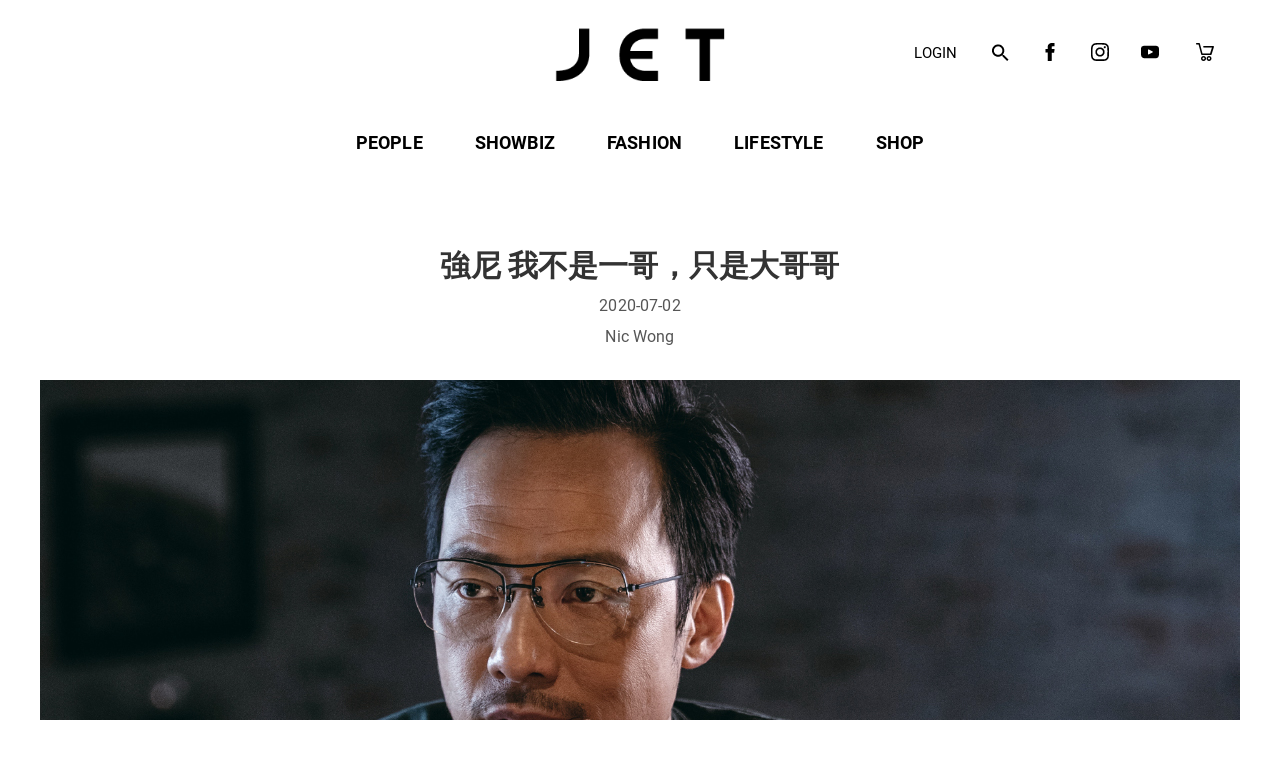

--- FILE ---
content_type: text/html; charset=UTF-8
request_url: https://jetmagazine.com.hk/%E5%BC%B7%E5%B0%BC-%E6%88%91%E4%B8%8D%E6%98%AF%E4%B8%80%E5%93%A5%EF%BC%8C%E5%8F%AA%E6%98%AF%E5%A4%A7%E5%93%A5%E5%93%A5/
body_size: 39660
content:
<!DOCTYPE html>
<html lang="zh-TW">
<head>
    <meta charset="UTF-8">
    <meta name="viewport" content="width=device-width, initial-scale=1">
    <meta name='robots' content='index, follow, max-image-preview:large, max-snippet:-1, max-video-preview:-1' />

	<!-- This site is optimized with the Yoast SEO plugin v19.9 - https://yoast.com/wordpress/plugins/seo/ -->
	<title>強尼 我不是一哥，只是大哥哥 - JET.com.hk</title>
	<meta name="description" content="《JET》是一本高品味現代生活文化月刊，專為讀者群提供現代都會消閑生活資訊。每期為讀者為讀者網羅時尚生活新焦點，包括本地以至海外最新最灼熱的時裝潮流、旅遊、體育、電影、文化、藝術創作及生活等等。此外，《JET》亦積極推動本地創作文化。" />
	<link rel="canonical" href="https://jetmagazine.com.hk/強尼-我不是一哥，只是大哥哥/" />
	<meta property="og:locale" content="zh_TW" />
	<meta property="og:type" content="article" />
	<meta property="og:title" content="強尼 我不是一哥，只是大哥哥 - JET.com.hk" />
	<meta property="og:description" content="《JET》是一本高品味現代生活文化月刊，專為讀者群提供現代都會消閑生活資訊。每期為讀者為讀者網羅時尚生活新焦點，包括本地以至海外最新最灼熱的時裝潮流、旅遊、體育、電影、文化、藝術創作及生活等等。此外，《JET》亦積極推動本地創作文化。" />
	<meta property="og:url" content="https://jetmagazine.com.hk/強尼-我不是一哥，只是大哥哥/" />
	<meta property="og:site_name" content="JET.com.hk" />
	<meta property="article:publisher" content="https://www.facebook.com/jetmagazine.hk" />
	<meta property="article:published_time" content="2020-07-02T10:46:00+00:00" />
	<meta property="article:modified_time" content="2024-06-19T09:33:13+00:00" />
	<meta property="og:image" content="https://jetmagazine.com.hk/wp-content/uploads/強尼-我不是一哥，只是大哥哥.jpg" />
	<meta property="og:image:width" content="1200" />
	<meta property="og:image:height" content="628" />
	<meta property="og:image:type" content="image/jpeg" />
	<meta name="author" content="Nic Wong" />
	<meta name="twitter:card" content="summary_large_image" />
	<meta name="twitter:label1" content="Written by" />
	<meta name="twitter:data1" content="Nic Wong" />
	<meta name="twitter:label2" content="Est. reading time" />
	<meta name="twitter:data2" content="1 分鐘" />
	<script type="application/ld+json" class="yoast-schema-graph">{"@context":"https://schema.org","@graph":[{"@type":"Article","@id":"https://jetmagazine.com.hk/%e5%bc%b7%e5%b0%bc-%e6%88%91%e4%b8%8d%e6%98%af%e4%b8%80%e5%93%a5%ef%bc%8c%e5%8f%aa%e6%98%af%e5%a4%a7%e5%93%a5%e5%93%a5/#article","isPartOf":{"@id":"https://jetmagazine.com.hk/%e5%bc%b7%e5%b0%bc-%e6%88%91%e4%b8%8d%e6%98%af%e4%b8%80%e5%93%a5%ef%bc%8c%e5%8f%aa%e6%98%af%e5%a4%a7%e5%93%a5%e5%93%a5/"},"author":{"name":"Nic Wong","@id":"https://jetmagazine.com.hk/#/schema/person/03e17a9f7309594752c72617b888ae80"},"headline":"強尼 我不是一哥，只是大哥哥","datePublished":"2020-07-02T10:46:00+00:00","dateModified":"2024-06-19T09:33:13+00:00","mainEntityOfPage":{"@id":"https://jetmagazine.com.hk/%e5%bc%b7%e5%b0%bc-%e6%88%91%e4%b8%8d%e6%98%af%e4%b8%80%e5%93%a5%ef%bc%8c%e5%8f%aa%e6%98%af%e5%a4%a7%e5%93%a5%e5%93%a5/"},"wordCount":30,"commentCount":0,"publisher":{"@id":"https://jetmagazine.com.hk/#organization"},"image":{"@id":"https://jetmagazine.com.hk/%e5%bc%b7%e5%b0%bc-%e6%88%91%e4%b8%8d%e6%98%af%e4%b8%80%e5%93%a5%ef%bc%8c%e5%8f%aa%e6%98%af%e5%a4%a7%e5%93%a5%e5%93%a5/#primaryimage"},"thumbnailUrl":"https://jetmagazine.com.hk/wp-content/uploads/強尼-我不是一哥，只是大哥哥.jpg","articleSection":["INTERVIEW","PEOPLE"],"inLanguage":"zh-TW","potentialAction":[{"@type":"CommentAction","name":"Comment","target":["https://jetmagazine.com.hk/%e5%bc%b7%e5%b0%bc-%e6%88%91%e4%b8%8d%e6%98%af%e4%b8%80%e5%93%a5%ef%bc%8c%e5%8f%aa%e6%98%af%e5%a4%a7%e5%93%a5%e5%93%a5/#respond"]}]},{"@type":"WebPage","@id":"https://jetmagazine.com.hk/%e5%bc%b7%e5%b0%bc-%e6%88%91%e4%b8%8d%e6%98%af%e4%b8%80%e5%93%a5%ef%bc%8c%e5%8f%aa%e6%98%af%e5%a4%a7%e5%93%a5%e5%93%a5/","url":"https://jetmagazine.com.hk/%e5%bc%b7%e5%b0%bc-%e6%88%91%e4%b8%8d%e6%98%af%e4%b8%80%e5%93%a5%ef%bc%8c%e5%8f%aa%e6%98%af%e5%a4%a7%e5%93%a5%e5%93%a5/","name":"強尼 我不是一哥，只是大哥哥 - JET.com.hk","isPartOf":{"@id":"https://jetmagazine.com.hk/#website"},"primaryImageOfPage":{"@id":"https://jetmagazine.com.hk/%e5%bc%b7%e5%b0%bc-%e6%88%91%e4%b8%8d%e6%98%af%e4%b8%80%e5%93%a5%ef%bc%8c%e5%8f%aa%e6%98%af%e5%a4%a7%e5%93%a5%e5%93%a5/#primaryimage"},"image":{"@id":"https://jetmagazine.com.hk/%e5%bc%b7%e5%b0%bc-%e6%88%91%e4%b8%8d%e6%98%af%e4%b8%80%e5%93%a5%ef%bc%8c%e5%8f%aa%e6%98%af%e5%a4%a7%e5%93%a5%e5%93%a5/#primaryimage"},"thumbnailUrl":"https://jetmagazine.com.hk/wp-content/uploads/強尼-我不是一哥，只是大哥哥.jpg","datePublished":"2020-07-02T10:46:00+00:00","dateModified":"2024-06-19T09:33:13+00:00","description":"《JET》是一本高品味現代生活文化月刊，專為讀者群提供現代都會消閑生活資訊。每期為讀者為讀者網羅時尚生活新焦點，包括本地以至海外最新最灼熱的時裝潮流、旅遊、體育、電影、文化、藝術創作及生活等等。此外，《JET》亦積極推動本地創作文化。","breadcrumb":{"@id":"https://jetmagazine.com.hk/%e5%bc%b7%e5%b0%bc-%e6%88%91%e4%b8%8d%e6%98%af%e4%b8%80%e5%93%a5%ef%bc%8c%e5%8f%aa%e6%98%af%e5%a4%a7%e5%93%a5%e5%93%a5/#breadcrumb"},"inLanguage":"zh-TW","potentialAction":[{"@type":"ReadAction","target":["https://jetmagazine.com.hk/%e5%bc%b7%e5%b0%bc-%e6%88%91%e4%b8%8d%e6%98%af%e4%b8%80%e5%93%a5%ef%bc%8c%e5%8f%aa%e6%98%af%e5%a4%a7%e5%93%a5%e5%93%a5/"]}]},{"@type":"ImageObject","inLanguage":"zh-TW","@id":"https://jetmagazine.com.hk/%e5%bc%b7%e5%b0%bc-%e6%88%91%e4%b8%8d%e6%98%af%e4%b8%80%e5%93%a5%ef%bc%8c%e5%8f%aa%e6%98%af%e5%a4%a7%e5%93%a5%e5%93%a5/#primaryimage","url":"https://jetmagazine.com.hk/wp-content/uploads/強尼-我不是一哥，只是大哥哥.jpg","contentUrl":"https://jetmagazine.com.hk/wp-content/uploads/強尼-我不是一哥，只是大哥哥.jpg","width":1200,"height":628},{"@type":"BreadcrumbList","@id":"https://jetmagazine.com.hk/%e5%bc%b7%e5%b0%bc-%e6%88%91%e4%b8%8d%e6%98%af%e4%b8%80%e5%93%a5%ef%bc%8c%e5%8f%aa%e6%98%af%e5%a4%a7%e5%93%a5%e5%93%a5/#breadcrumb","itemListElement":[{"@type":"ListItem","position":1,"name":"Home","item":"https://jetmagazine.com.hk/"},{"@type":"ListItem","position":2,"name":"強尼 我不是一哥，只是大哥哥"}]},{"@type":"WebSite","@id":"https://jetmagazine.com.hk/#website","url":"https://jetmagazine.com.hk/","name":"JET.com.hk","description":"《JET》是一本高品味現代生活文化月刊，專為讀者群提供現代都會消閑生活資訊。每期為讀者為讀者網羅時尚生活新焦點，包括本地以至海外最新最灼熱的時裝潮流、旅遊、體育、電影、文化、藝術創作及生活等等。此外，《JET》亦積極推動本地創作文化。","publisher":{"@id":"https://jetmagazine.com.hk/#organization"},"potentialAction":[{"@type":"SearchAction","target":{"@type":"EntryPoint","urlTemplate":"https://jetmagazine.com.hk/?s={search_term_string}"},"query-input":"required name=search_term_string"}],"inLanguage":"zh-TW"},{"@type":"Organization","@id":"https://jetmagazine.com.hk/#organization","name":"JET.com.hk","url":"https://jetmagazine.com.hk/","logo":{"@type":"ImageObject","inLanguage":"zh-TW","@id":"https://jetmagazine.com.hk/#/schema/logo/image/","url":"https://jetmagazine.com.hk/wp-content/uploads/2022/07/logo.png","contentUrl":"https://jetmagazine.com.hk/wp-content/uploads/2022/07/logo.png","width":219,"height":88,"caption":"JET.com.hk"},"image":{"@id":"https://jetmagazine.com.hk/#/schema/logo/image/"},"sameAs":["https://www.instagram.com/jetmaghk/channel/","https://www.youtube.com/user/jetmagazine","https://www.facebook.com/jetmagazine.hk"]},{"@type":"Person","@id":"https://jetmagazine.com.hk/#/schema/person/03e17a9f7309594752c72617b888ae80","name":"Nic Wong","image":{"@type":"ImageObject","inLanguage":"zh-TW","@id":"https://jetmagazine.com.hk/#/schema/person/image/","url":"https://secure.gravatar.com/avatar/7c1cead9b2079f38b1d005d5293fdbe1?s=96&d=mm&r=g","contentUrl":"https://secure.gravatar.com/avatar/7c1cead9b2079f38b1d005d5293fdbe1?s=96&d=mm&r=g","caption":"Nic Wong"},"url":"https://jetmagazine.com.hk/author/nic-wong/"}]}</script>
	<!-- / Yoast SEO plugin. -->


<link rel='dns-prefetch' href='//use.fontawesome.com' />
<link rel="alternate" type="application/rss+xml" title="訂閱《JET.com.hk》&raquo; 資訊提供" href="https://jetmagazine.com.hk/feed/" />
<link rel="alternate" type="application/rss+xml" title="訂閱《JET.com.hk》&raquo; 留言的資訊提供" href="https://jetmagazine.com.hk/comments/feed/" />
<link rel="alternate" type="application/rss+xml" title="訂閱《JET.com.hk 》&raquo;〈強尼 我不是一哥，只是大哥哥〉留言的資訊提供" href="https://jetmagazine.com.hk/%e5%bc%b7%e5%b0%bc-%e6%88%91%e4%b8%8d%e6%98%af%e4%b8%80%e5%93%a5%ef%bc%8c%e5%8f%aa%e6%98%af%e5%a4%a7%e5%93%a5%e5%93%a5/feed/" />
<script type="text/javascript">
window._wpemojiSettings = {"baseUrl":"https:\/\/s.w.org\/images\/core\/emoji\/14.0.0\/72x72\/","ext":".png","svgUrl":"https:\/\/s.w.org\/images\/core\/emoji\/14.0.0\/svg\/","svgExt":".svg","source":{"concatemoji":"https:\/\/jetmagazine.com.hk\/wp-includes\/js\/wp-emoji-release.min.js?ver=6.1.3"}};
/*! This file is auto-generated */
!function(e,a,t){var n,r,o,i=a.createElement("canvas"),p=i.getContext&&i.getContext("2d");function s(e,t){var a=String.fromCharCode,e=(p.clearRect(0,0,i.width,i.height),p.fillText(a.apply(this,e),0,0),i.toDataURL());return p.clearRect(0,0,i.width,i.height),p.fillText(a.apply(this,t),0,0),e===i.toDataURL()}function c(e){var t=a.createElement("script");t.src=e,t.defer=t.type="text/javascript",a.getElementsByTagName("head")[0].appendChild(t)}for(o=Array("flag","emoji"),t.supports={everything:!0,everythingExceptFlag:!0},r=0;r<o.length;r++)t.supports[o[r]]=function(e){if(p&&p.fillText)switch(p.textBaseline="top",p.font="600 32px Arial",e){case"flag":return s([127987,65039,8205,9895,65039],[127987,65039,8203,9895,65039])?!1:!s([55356,56826,55356,56819],[55356,56826,8203,55356,56819])&&!s([55356,57332,56128,56423,56128,56418,56128,56421,56128,56430,56128,56423,56128,56447],[55356,57332,8203,56128,56423,8203,56128,56418,8203,56128,56421,8203,56128,56430,8203,56128,56423,8203,56128,56447]);case"emoji":return!s([129777,127995,8205,129778,127999],[129777,127995,8203,129778,127999])}return!1}(o[r]),t.supports.everything=t.supports.everything&&t.supports[o[r]],"flag"!==o[r]&&(t.supports.everythingExceptFlag=t.supports.everythingExceptFlag&&t.supports[o[r]]);t.supports.everythingExceptFlag=t.supports.everythingExceptFlag&&!t.supports.flag,t.DOMReady=!1,t.readyCallback=function(){t.DOMReady=!0},t.supports.everything||(n=function(){t.readyCallback()},a.addEventListener?(a.addEventListener("DOMContentLoaded",n,!1),e.addEventListener("load",n,!1)):(e.attachEvent("onload",n),a.attachEvent("onreadystatechange",function(){"complete"===a.readyState&&t.readyCallback()})),(e=t.source||{}).concatemoji?c(e.concatemoji):e.wpemoji&&e.twemoji&&(c(e.twemoji),c(e.wpemoji)))}(window,document,window._wpemojiSettings);
</script>
<style type="text/css">
img.wp-smiley,
img.emoji {
	display: inline !important;
	border: none !important;
	box-shadow: none !important;
	height: 1em !important;
	width: 1em !important;
	margin: 0 0.07em !important;
	vertical-align: -0.1em !important;
	background: none !important;
	padding: 0 !important;
}
</style>
	<link rel='stylesheet' id='wp-block-library-css' href='https://jetmagazine.com.hk/wp-includes/css/dist/block-library/style.min.css?ver=6.1.3' type='text/css' media='all' />
<link rel='stylesheet' id='wc-blocks-vendors-style-css' href='https://jetmagazine.com.hk/wp-content/plugins/woocommerce/packages/woocommerce-blocks/build/wc-blocks-vendors-style.css?ver=8.5.1' type='text/css' media='all' />
<link rel='stylesheet' id='wc-blocks-style-css' href='https://jetmagazine.com.hk/wp-content/plugins/woocommerce/packages/woocommerce-blocks/build/wc-blocks-style.css?ver=8.5.1' type='text/css' media='all' />
<link rel='stylesheet' id='wc-memberships-blocks-css' href='https://jetmagazine.com.hk/wp-content/plugins/woocommerce-memberships/assets/css/blocks/wc-memberships-blocks.min.css?ver=1.23.1' type='text/css' media='all' />
<link rel='stylesheet' id='classic-theme-styles-css' href='https://jetmagazine.com.hk/wp-includes/css/classic-themes.min.css?ver=1' type='text/css' media='all' />
<style id='global-styles-inline-css' type='text/css'>
body{--wp--preset--color--black: #000000;--wp--preset--color--cyan-bluish-gray: #abb8c3;--wp--preset--color--white: #ffffff;--wp--preset--color--pale-pink: #f78da7;--wp--preset--color--vivid-red: #cf2e2e;--wp--preset--color--luminous-vivid-orange: #ff6900;--wp--preset--color--luminous-vivid-amber: #fcb900;--wp--preset--color--light-green-cyan: #7bdcb5;--wp--preset--color--vivid-green-cyan: #00d084;--wp--preset--color--pale-cyan-blue: #8ed1fc;--wp--preset--color--vivid-cyan-blue: #0693e3;--wp--preset--color--vivid-purple: #9b51e0;--wp--preset--gradient--vivid-cyan-blue-to-vivid-purple: linear-gradient(135deg,rgba(6,147,227,1) 0%,rgb(155,81,224) 100%);--wp--preset--gradient--light-green-cyan-to-vivid-green-cyan: linear-gradient(135deg,rgb(122,220,180) 0%,rgb(0,208,130) 100%);--wp--preset--gradient--luminous-vivid-amber-to-luminous-vivid-orange: linear-gradient(135deg,rgba(252,185,0,1) 0%,rgba(255,105,0,1) 100%);--wp--preset--gradient--luminous-vivid-orange-to-vivid-red: linear-gradient(135deg,rgba(255,105,0,1) 0%,rgb(207,46,46) 100%);--wp--preset--gradient--very-light-gray-to-cyan-bluish-gray: linear-gradient(135deg,rgb(238,238,238) 0%,rgb(169,184,195) 100%);--wp--preset--gradient--cool-to-warm-spectrum: linear-gradient(135deg,rgb(74,234,220) 0%,rgb(151,120,209) 20%,rgb(207,42,186) 40%,rgb(238,44,130) 60%,rgb(251,105,98) 80%,rgb(254,248,76) 100%);--wp--preset--gradient--blush-light-purple: linear-gradient(135deg,rgb(255,206,236) 0%,rgb(152,150,240) 100%);--wp--preset--gradient--blush-bordeaux: linear-gradient(135deg,rgb(254,205,165) 0%,rgb(254,45,45) 50%,rgb(107,0,62) 100%);--wp--preset--gradient--luminous-dusk: linear-gradient(135deg,rgb(255,203,112) 0%,rgb(199,81,192) 50%,rgb(65,88,208) 100%);--wp--preset--gradient--pale-ocean: linear-gradient(135deg,rgb(255,245,203) 0%,rgb(182,227,212) 50%,rgb(51,167,181) 100%);--wp--preset--gradient--electric-grass: linear-gradient(135deg,rgb(202,248,128) 0%,rgb(113,206,126) 100%);--wp--preset--gradient--midnight: linear-gradient(135deg,rgb(2,3,129) 0%,rgb(40,116,252) 100%);--wp--preset--duotone--dark-grayscale: url('#wp-duotone-dark-grayscale');--wp--preset--duotone--grayscale: url('#wp-duotone-grayscale');--wp--preset--duotone--purple-yellow: url('#wp-duotone-purple-yellow');--wp--preset--duotone--blue-red: url('#wp-duotone-blue-red');--wp--preset--duotone--midnight: url('#wp-duotone-midnight');--wp--preset--duotone--magenta-yellow: url('#wp-duotone-magenta-yellow');--wp--preset--duotone--purple-green: url('#wp-duotone-purple-green');--wp--preset--duotone--blue-orange: url('#wp-duotone-blue-orange');--wp--preset--font-size--small: 13px;--wp--preset--font-size--medium: 20px;--wp--preset--font-size--large: 36px;--wp--preset--font-size--x-large: 42px;--wp--preset--spacing--20: 0.44rem;--wp--preset--spacing--30: 0.67rem;--wp--preset--spacing--40: 1rem;--wp--preset--spacing--50: 1.5rem;--wp--preset--spacing--60: 2.25rem;--wp--preset--spacing--70: 3.38rem;--wp--preset--spacing--80: 5.06rem;}:where(.is-layout-flex){gap: 0.5em;}body .is-layout-flow > .alignleft{float: left;margin-inline-start: 0;margin-inline-end: 2em;}body .is-layout-flow > .alignright{float: right;margin-inline-start: 2em;margin-inline-end: 0;}body .is-layout-flow > .aligncenter{margin-left: auto !important;margin-right: auto !important;}body .is-layout-constrained > .alignleft{float: left;margin-inline-start: 0;margin-inline-end: 2em;}body .is-layout-constrained > .alignright{float: right;margin-inline-start: 2em;margin-inline-end: 0;}body .is-layout-constrained > .aligncenter{margin-left: auto !important;margin-right: auto !important;}body .is-layout-constrained > :where(:not(.alignleft):not(.alignright):not(.alignfull)){max-width: var(--wp--style--global--content-size);margin-left: auto !important;margin-right: auto !important;}body .is-layout-constrained > .alignwide{max-width: var(--wp--style--global--wide-size);}body .is-layout-flex{display: flex;}body .is-layout-flex{flex-wrap: wrap;align-items: center;}body .is-layout-flex > *{margin: 0;}:where(.wp-block-columns.is-layout-flex){gap: 2em;}.has-black-color{color: var(--wp--preset--color--black) !important;}.has-cyan-bluish-gray-color{color: var(--wp--preset--color--cyan-bluish-gray) !important;}.has-white-color{color: var(--wp--preset--color--white) !important;}.has-pale-pink-color{color: var(--wp--preset--color--pale-pink) !important;}.has-vivid-red-color{color: var(--wp--preset--color--vivid-red) !important;}.has-luminous-vivid-orange-color{color: var(--wp--preset--color--luminous-vivid-orange) !important;}.has-luminous-vivid-amber-color{color: var(--wp--preset--color--luminous-vivid-amber) !important;}.has-light-green-cyan-color{color: var(--wp--preset--color--light-green-cyan) !important;}.has-vivid-green-cyan-color{color: var(--wp--preset--color--vivid-green-cyan) !important;}.has-pale-cyan-blue-color{color: var(--wp--preset--color--pale-cyan-blue) !important;}.has-vivid-cyan-blue-color{color: var(--wp--preset--color--vivid-cyan-blue) !important;}.has-vivid-purple-color{color: var(--wp--preset--color--vivid-purple) !important;}.has-black-background-color{background-color: var(--wp--preset--color--black) !important;}.has-cyan-bluish-gray-background-color{background-color: var(--wp--preset--color--cyan-bluish-gray) !important;}.has-white-background-color{background-color: var(--wp--preset--color--white) !important;}.has-pale-pink-background-color{background-color: var(--wp--preset--color--pale-pink) !important;}.has-vivid-red-background-color{background-color: var(--wp--preset--color--vivid-red) !important;}.has-luminous-vivid-orange-background-color{background-color: var(--wp--preset--color--luminous-vivid-orange) !important;}.has-luminous-vivid-amber-background-color{background-color: var(--wp--preset--color--luminous-vivid-amber) !important;}.has-light-green-cyan-background-color{background-color: var(--wp--preset--color--light-green-cyan) !important;}.has-vivid-green-cyan-background-color{background-color: var(--wp--preset--color--vivid-green-cyan) !important;}.has-pale-cyan-blue-background-color{background-color: var(--wp--preset--color--pale-cyan-blue) !important;}.has-vivid-cyan-blue-background-color{background-color: var(--wp--preset--color--vivid-cyan-blue) !important;}.has-vivid-purple-background-color{background-color: var(--wp--preset--color--vivid-purple) !important;}.has-black-border-color{border-color: var(--wp--preset--color--black) !important;}.has-cyan-bluish-gray-border-color{border-color: var(--wp--preset--color--cyan-bluish-gray) !important;}.has-white-border-color{border-color: var(--wp--preset--color--white) !important;}.has-pale-pink-border-color{border-color: var(--wp--preset--color--pale-pink) !important;}.has-vivid-red-border-color{border-color: var(--wp--preset--color--vivid-red) !important;}.has-luminous-vivid-orange-border-color{border-color: var(--wp--preset--color--luminous-vivid-orange) !important;}.has-luminous-vivid-amber-border-color{border-color: var(--wp--preset--color--luminous-vivid-amber) !important;}.has-light-green-cyan-border-color{border-color: var(--wp--preset--color--light-green-cyan) !important;}.has-vivid-green-cyan-border-color{border-color: var(--wp--preset--color--vivid-green-cyan) !important;}.has-pale-cyan-blue-border-color{border-color: var(--wp--preset--color--pale-cyan-blue) !important;}.has-vivid-cyan-blue-border-color{border-color: var(--wp--preset--color--vivid-cyan-blue) !important;}.has-vivid-purple-border-color{border-color: var(--wp--preset--color--vivid-purple) !important;}.has-vivid-cyan-blue-to-vivid-purple-gradient-background{background: var(--wp--preset--gradient--vivid-cyan-blue-to-vivid-purple) !important;}.has-light-green-cyan-to-vivid-green-cyan-gradient-background{background: var(--wp--preset--gradient--light-green-cyan-to-vivid-green-cyan) !important;}.has-luminous-vivid-amber-to-luminous-vivid-orange-gradient-background{background: var(--wp--preset--gradient--luminous-vivid-amber-to-luminous-vivid-orange) !important;}.has-luminous-vivid-orange-to-vivid-red-gradient-background{background: var(--wp--preset--gradient--luminous-vivid-orange-to-vivid-red) !important;}.has-very-light-gray-to-cyan-bluish-gray-gradient-background{background: var(--wp--preset--gradient--very-light-gray-to-cyan-bluish-gray) !important;}.has-cool-to-warm-spectrum-gradient-background{background: var(--wp--preset--gradient--cool-to-warm-spectrum) !important;}.has-blush-light-purple-gradient-background{background: var(--wp--preset--gradient--blush-light-purple) !important;}.has-blush-bordeaux-gradient-background{background: var(--wp--preset--gradient--blush-bordeaux) !important;}.has-luminous-dusk-gradient-background{background: var(--wp--preset--gradient--luminous-dusk) !important;}.has-pale-ocean-gradient-background{background: var(--wp--preset--gradient--pale-ocean) !important;}.has-electric-grass-gradient-background{background: var(--wp--preset--gradient--electric-grass) !important;}.has-midnight-gradient-background{background: var(--wp--preset--gradient--midnight) !important;}.has-small-font-size{font-size: var(--wp--preset--font-size--small) !important;}.has-medium-font-size{font-size: var(--wp--preset--font-size--medium) !important;}.has-large-font-size{font-size: var(--wp--preset--font-size--large) !important;}.has-x-large-font-size{font-size: var(--wp--preset--font-size--x-large) !important;}
.wp-block-navigation a:where(:not(.wp-element-button)){color: inherit;}
:where(.wp-block-columns.is-layout-flex){gap: 2em;}
.wp-block-pullquote{font-size: 1.5em;line-height: 1.6;}
</style>
<link rel='stylesheet' id='crp-style-grid-css' href='https://jetmagazine.com.hk/wp-content/plugins/contextual-related-posts/css/grid.min.css?ver=3.2.3' type='text/css' media='all' />
<style id='crp-style-grid-inline-css' type='text/css'>

			.crp_related.crp-grid ul li a.crp_link {
				grid-template-rows: px auto;
			}
			.crp_related.crp-grid ul {
				grid-template-columns: repeat(auto-fill, minmax(px, 1fr));
			}
			

			.crp_related.crp-grid ul li a.crp_link {
				grid-template-rows: px auto;
			}
			.crp_related.crp-grid ul {
				grid-template-columns: repeat(auto-fill, minmax(px, 1fr));
			}
			
</style>
<link rel='stylesheet' id='esg-plugin-settings-css' href='https://jetmagazine.com.hk/wp-content/plugins/essential-grid/public/assets/css/settings.css?ver=3.0.16' type='text/css' media='all' />
<link rel='stylesheet' id='tp-fontello-css' href='https://jetmagazine.com.hk/wp-content/plugins/essential-grid/public/assets/font/fontello/css/fontello.css?ver=3.0.16' type='text/css' media='all' />
<link rel='stylesheet' id='wc-shipment-shipany-label-css-css' href='https://jetmagazine.com.hk/wp-content/plugins/shipany/assets/css/shipany-admin.css?ver=6.1.3' type='text/css' media='all' />
<link rel='stylesheet' id='woocommerce-layout-css' href='https://jetmagazine.com.hk/wp-content/plugins/woocommerce/assets/css/woocommerce-layout.css?ver=7.0.0' type='text/css' media='all' />
<link rel='stylesheet' id='woocommerce-smallscreen-css' href='https://jetmagazine.com.hk/wp-content/plugins/woocommerce/assets/css/woocommerce-smallscreen.css?ver=7.0.0' type='text/css' media='only screen and (max-width: 768px)' />
<link rel='stylesheet' id='woocommerce-general-css' href='https://jetmagazine.com.hk/wp-content/plugins/woocommerce/assets/css/woocommerce.css?ver=7.0.0' type='text/css' media='all' />
<style id='woocommerce-inline-inline-css' type='text/css'>
.woocommerce form .form-row .required { visibility: visible; }
.woocommerce form .form-row .required { visibility: visible; }
</style>
<link rel='stylesheet' id='trp-language-switcher-style-css' href='https://jetmagazine.com.hk/wp-content/plugins/translatepress-multilingual/assets/css/trp-language-switcher.css?ver=2.3.9' type='text/css' media='all' />
<link rel='stylesheet' id='ivory-search-styles-css' href='https://jetmagazine.com.hk/wp-content/plugins/add-search-to-menu/public/css/ivory-search.min.css?ver=5.4.8' type='text/css' media='all' />
<link rel='stylesheet' id='select2-css' href='https://jetmagazine.com.hk/wp-content/plugins/woocommerce/assets/css/select2.css?ver=7.0.0' type='text/css' media='all' />
<link rel='stylesheet' id='wc-memberships-profile-fields-css' href='https://jetmagazine.com.hk/wp-content/plugins/woocommerce-memberships/assets/css/frontend/wc-memberships-profile-fields.min.css?ver=1.23.1' type='text/css' media='all' />
<link rel='stylesheet' id='wc-memberships-frontend-css' href='https://jetmagazine.com.hk/wp-content/plugins/woocommerce-memberships/assets/css/frontend/wc-memberships-frontend.min.css?ver=1.23.1' type='text/css' media='all' />
<link rel='stylesheet' id='parent-style-css' href='https://jetmagazine.com.hk/wp-content/themes/visual-composer-starter/style.css?ver=6.1.3' type='text/css' media='all' />
<link rel='stylesheet' id='visualcomposerstarter-woocommerce-css' href='https://jetmagazine.com.hk/wp-content/themes/visual-composer-starter/css/woocommerce/woocommerce.min.css?ver=3.3' type='text/css' media='all' />
<link rel='stylesheet' id='visualcomposerstarter-font-css' href='https://jetmagazine.com.hk/wp-content/themes/visual-composer-starter/css/vc-font/visual-composer-starter-font.min.css?ver=3.3' type='text/css' media='all' />
<link rel='stylesheet' id='visualcomposerstarter-general-css' href='https://jetmagazine.com.hk/wp-content/themes/visual-composer-starter/css/styles/style.min.css?ver=3.3' type='text/css' media='all' />
<link rel='stylesheet' id='visualcomposerstarter-responsive-css' href='https://jetmagazine.com.hk/wp-content/themes/visual-composer-starter/css/styles/responsive.min.css?ver=3.3' type='text/css' media='all' />
<link rel='stylesheet' id='visualcomposerstarter-style-css' href='https://jetmagazine.com.hk/wp-content/themes/visual-composer-starter-child-master/style.css?ver=6.1.3' type='text/css' media='all' />
<style id='visualcomposerstarter-style-inline-css' type='text/css'>

	/*Body fonts and style*/
	body,
	#main-menu ul li ul li,
	.comment-content cite,
	.entry-content cite,
	.visualcomposerstarter legend
	 { font-family: Roboto; }
	 body,
	 .sidebar-widget-area a:hover, .sidebar-widget-area a:focus,
	 .sidebar-widget-area .widget_recent_entries ul li:hover, .sidebar-widget-area .widget_archive ul li:hover, .sidebar-widget-area .widget_categories ul li:hover, .sidebar-widget-area .widget_meta ul li:hover, .sidebar-widget-area .widget_recent_entries ul li:focus, .sidebar-widget-area .widget_archive ul li:focus, .sidebar-widget-area .widget_categories ul li:focus, .sidebar-widget-area .widget_meta ul li:focus { color: #555555; }
	  .comment-content table,
	  .entry-content table { border-color: #555555; }
	  .entry-full-content .entry-author-data .author-biography,
	  .entry-full-content .entry-meta,
	  .nav-links.post-navigation a .meta-nav,
	  .search-results-header h4,
	  .entry-preview .entry-meta li,
	  .entry-preview .entry-meta li a,
	  .entry-content .gallery-caption,
	  .comment-content blockquote,
	  .entry-content blockquote,
	  .wp-caption .wp-caption-text,
	  .comments-area .comment-list .comment-metadata a { color: #777777; }
	  .comments-area .comment-list .comment-metadata a:hover,
	  .comments-area .comment-list .comment-metadata a:focus { border-bottom-color: #777777; }
	  a,
	  .comments-area .comment-list .reply a,
	  .comments-area span.required,
	  .comments-area .comment-subscription-form label:before,
	  .entry-preview .entry-meta li a:hover:before,
	  .entry-preview .entry-meta li a:focus:before,
	  .entry-preview .entry-meta li.entry-meta-category:hover:before,
	  .entry-content p a:hover,
	  .entry-content ol a:hover,
	  .entry-content ul a:hover,
	  .entry-content table a:hover,
	  .entry-content datalist a:hover,
	  .entry-content blockquote a:hover,
	  .entry-content dl a:hover,
	  .entry-content address a:hover,
	  .entry-content p a:focus,
	  .entry-content ol a:focus,
	  .entry-content ul a:focus,
	  .entry-content table a:focus,
	  .entry-content datalist a:focus,
	  .entry-content blockquote a:focus,
	  .entry-content dl a:focus,
	  .entry-content address a:focus,
	  .entry-content ul > li:before,
	  .comment-content p a:hover,
	  .comment-content ol a:hover,
	  .comment-content ul a:hover,
	  .comment-content table a:hover,
	  .comment-content datalist a:hover,
	  .comment-content blockquote a:hover,
	  .comment-content dl a:hover,
	  .comment-content address a:hover,
	  .comment-content p a:focus,
	  .comment-content ol a:focus,
	  .comment-content ul a:focus,
	  .comment-content table a:focus,
	  .comment-content datalist a:focus,
	  .comment-content blockquote a:focus,
	  .comment-content dl a:focus,
	  .comment-content address a:focus,
	  .comment-content ul > li:before,
	  .sidebar-widget-area .widget_recent_entries ul li,
	  .sidebar-widget-area .widget_archive ul li,
	  .sidebar-widget-area .widget_categories ul li,
	  .sidebar-widget-area .widget_meta ul li { color: #557cbf; }     
	  .comments-area .comment-list .reply a:hover,
	  .comments-area .comment-list .reply a:focus,
	  .comment-content p a,
	  .comment-content ol a,
	  .comment-content ul a,
	  .comment-content table a,
	  .comment-content datalist a,
	  .comment-content blockquote a,
	  .comment-content dl a,
	  .comment-content address a,
	  .entry-content p a,
	  .entry-content ol a,
	  .entry-content ul a,
	  .entry-content table a,
	  .entry-content datalist a,
	  .entry-content blockquote a,
	  .entry-content dl a,
	  .entry-content address a { border-bottom-color: #557cbf; }    
	  .entry-content blockquote, .comment-content { border-left-color: #557cbf; }
	  
	  html, #main-menu ul li ul li { font-size: 16px }
	  body, #footer, .footer-widget-area .widget-title { line-height: 1.7; }
	  body {
		letter-spacing: 0.01rem;
		font-weight: 400;
		font-style: normal;
		text-transform: none;
	  }
	  
	  .comment-content address,
	  .comment-content blockquote,
	  .comment-content datalist,
	  .comment-content dl,
	  .comment-content ol,
	  .comment-content p,
	  .comment-content table,
	  .comment-content ul,
	  .entry-content address,
	  .entry-content blockquote,
	  .entry-content datalist,
	  .entry-content dl,
	  .entry-content ol,
	  .entry-content p,
	  .entry-content table,
	  .entry-content ul {
		margin-top: 0;
		margin-bottom: 1.5rem;
	  }
	  
	  /*Buttons font and style*/
	  .comments-area .form-submit input[type=submit],
	  .blue-button { 
			background-color: #557cbf; 
			color: #f4f4f4;
			font-family: Montserrat;
			font-size: 16px;
			font-weight: 400;
			font-style: normal;
			letter-spacing: 0.01rem;
			line-height: 1;
			text-transform: none;
			margin-top: 0;
			margin-bottom: 0;
	  }
	  .comments-area .form-submit input[type=submit]:hover,
	  .comments-area .form-submit input[type=submit]:focus,
	  .blue-button:hover, .blue-button:focus, 
	  .entry-content p a.blue-button:hover { 
			background-color: #3c63a6; 
			color: #f4f4f4; 
	  }
	  
	  .nav-links.archive-navigation .page-numbers {
	        background-color: #557cbf; 
			color: #f4f4f4;
	  }
	  
	  .nav-links.archive-navigation a.page-numbers:hover, 
	  .nav-links.archive-navigation a.page-numbers:focus, 
	  .nav-links.archive-navigation .page-numbers.current {
	        background-color: #3c63a6; 
			color: #f4f4f4; 
	  }
	  .visualcomposerstarter #review_form #respond .form-submit .submit
	   {
	  		background-color: #557cbf; 
			color: #f4f4f4;
			font-family: Montserrat;
			font-size: 16px;
			font-weight: 400;
			font-style: normal;
			letter-spacing: 0.01rem;
			line-height: 1;
			text-transform: none;
			margin-top: 0;
			margin-bottom: 0;
	  }
	  .visualcomposerstarter #review_form #respond .form-submit .submit:hover,
	  .visualcomposerstarter #review_form #respond .form-submit .submit:focus { 
			background-color: #3c63a6; 
			color: #f4f4f4; 
	  }
	
	/*Headers fonts and style*/
	.header-widgetised-area .widget_text,
	 #main-menu > ul > li > a, 
	 .entry-full-content .entry-author-data .author-name, 
	 .nav-links.post-navigation a .post-title, 
	 .comments-area .comment-list .comment-author,
	 .comments-area .comment-list .reply a,
	 .comments-area .comment-form-comment label,
	 .comments-area .comment-form-author label,
	 .comments-area .comment-form-email label,
	 .comments-area .comment-form-url label,
	 .comment-content blockquote,
	 .entry-content blockquote { font-family: Montserrat; }
	.entry-full-content .entry-author-data .author-name,
	.entry-full-content .entry-meta a,
	.nav-links.post-navigation a .post-title,
	.comments-area .comment-list .comment-author,
	.comments-area .comment-list .comment-author a,
	.search-results-header h4 strong,
	.entry-preview .entry-meta li a:hover,
	.entry-preview .entry-meta li a:focus { color: #333333; }
	
	.entry-full-content .entry-meta a,
	.comments-area .comment-list .comment-author a:hover,
	.comments-area .comment-list .comment-author a:focus,
	.nav-links.post-navigation a .post-title { border-bottom-color: #333333; }

	 
	 h1 {
		color: #333333;
		font-family: Montserrat;
		font-size: 42px;
		font-weight: 400;
		font-style: normal;
		letter-spacing: 0.01rem;
		line-height: 1.1;
		margin-top: 0;
		margin-bottom: 2.125rem;
		text-transform: none;  
	 }
	 h1 a {color: #557cbf;}
	 h1 a:hover, h1 a:focus {color: #557cbf;}
	 h2 {
		color: #333333;
		font-family: Montserrat;
		font-size: 36px;
		font-weight: 400;
		font-style: normal;
		letter-spacing: 0.01rem;
		line-height: 1.1;
		margin-top: 0;
		margin-bottom: 0.625rem;
		text-transform: none;  
	 }
	 h2 a {color: #557cbf;}
	 h2 a:hover, h2 a:focus {color: #557cbf;}
	 h3 {
		color: #333333;
		font-family: Montserrat;
		font-size: 30px;
		font-weight: 400;
		font-style: normal;
		letter-spacing: 0.01rem;
		line-height: 1.1;
		margin-top: 0;
		margin-bottom: 0.625rem;
		text-transform: none;  
	 }
	 h3 a {color: #557cbf;}
	 h3 a:hover, h3 a:focus {color: #557cbf;}
	 h4 {
		color: #333333;
		font-family: Montserrat;
		font-size: 22px;
		font-weight: 400;
		font-style: normal;
		letter-spacing: 0.01rem;
		line-height: 1.1;
		margin-top: 0;
		margin-bottom: 0.625rem;
		text-transform: none;  
	 }
	 h4 a {color: #557cbf;}
	 h4 a:hover, h4 a:focus {color: #557cbf;}
	 h5 {
		color: #333333;
		font-family: Montserrat;
		font-size: 22px;
		font-weight: 400;
		font-style: normal;
		letter-spacing: 0.01rem;
		line-height: 1.1;
		margin-top: 0;
		margin-bottom: 0.625rem;
		text-transform: none;  
	 }
	 h5 a {color: #557cbf;}
	 h5 a:hover, h5 a:focus {color: #557cbf;}
	 h6 {
		color: #333333;
		font-family: Montserrat;
		font-size: 16px;
		font-weight: 400;
		font-style: normal;
		letter-spacing: 0.01rem;
		line-height: 1.1;
		margin-top: 0;
		margin-bottom: 0.625rem;
		text-transform: none;  
	 }
	 h6 a {color: #557cbf;}
	 h6 a:hover, h6 a:focus {color: #557cbf;}
	
		/*Header and menu area background color*/
		#header .navbar .navbar-wrapper,
		body.navbar-no-background #header .navbar.fixed.scroll,
		body.header-full-width-boxed #header .navbar,
		body.header-full-width #header .navbar {
			background-color: transparent;
		}
		
		@media only screen and (min-width: 768px) {
			body:not(.menu-sandwich) #main-menu ul li ul { background-color: transparent; }
		}
		body.navbar-no-background #header .navbar {background-color: transparent;}
		
			/* WooCommerce */
			#add_payment_method .cart-collaterals .cart_totals table small,
			.woocommerce-cart .cart-collaterals .cart_totals table small,
			.woocommerce-checkout .cart-collaterals .cart_totals table small,
			.visualcomposerstarter.woocommerce-cart .woocommerce .cart-collaterals .cart_totals .cart-subtotal td,
			.visualcomposerstarter.woocommerce-cart .woocommerce .cart-collaterals .cart_totals .cart-subtotal th,
			.visualcomposerstarter.woocommerce-cart .woocommerce table.cart,
			.visualcomposerstarter.woocommerce .woocommerce-ordering,
			.visualcomposerstarter.woocommerce .woocommerce-result-count,
			.visualcomposerstarter.woocommerce-account .woocommerce-MyAccount-content a.button
			{ font-family: Roboto; }
			.visualcomposerstarter.woocommerce-cart .woocommerce table.cart .product-name a
			{ color: #555555; }
			.visualcomposerstarter .products .added_to_cart {
			  font-family: Montserrat;
			}
			.visualcomposerstarter.woocommerce nav.woocommerce-pagination ul li .page-numbers {
			  background-color: #557cbf; 
			  color: #f4f4f4;
			}
			.visualcomposerstarter.woocommerce nav.woocommerce-pagination ul li .page-numbers:hover, 
			.visualcomposerstarter.woocommerce nav.woocommerce-pagination ul li .page-numbers:focus, 
			.visualcomposerstarter.woocommerce nav.woocommerce-pagination ul li .page-numbers.current {
			  background-color: #3c63a6; 
			  color: #f4f4f4; 
			}
			.visualcomposerstarter.woocommerce button.button,
			.visualcomposerstarter.woocommerce a.button.product_type_simple,
			.visualcomposerstarter.woocommerce a.button.product_type_grouped,
			.visualcomposerstarter.woocommerce a.button.product_type_variable,
			.visualcomposerstarter.woocommerce a.button.product_type_external,
			.visualcomposerstarter .woocommerce .buttons a.button.wc-forward,
			.visualcomposerstarter .woocommerce #place_order,
			.visualcomposerstarter .woocommerce .button.checkout-button,
			.visualcomposerstarter .woocommerce .button.wc-backward,
			.visualcomposerstarter .woocommerce .track_order .button,
			.visualcomposerstarter .woocommerce .vct-thank-you-footer a,
			.visualcomposerstarter .woocommerce .woocommerce-EditAccountForm .button,
			.visualcomposerstarter .woocommerce .woocommerce-MyAccount-content a.edit,
			.visualcomposerstarter .woocommerce .woocommerce-mini-cart__buttons.buttons a,
			.visualcomposerstarter .woocommerce .woocommerce-orders-table__cell .button,
			.visualcomposerstarter .woocommerce a.button,
			.visualcomposerstarter .woocommerce button.button
			{
			  background-color: #557cbf; 
			  color: #f4f4f4;
			  font-family: Montserrat;
			  font-size: 16px;
			  font-weight: 400;
			  font-style: normal;
			  letter-spacing: 0.01rem;
			  line-height: 1;
			  text-transform: none;
			  margin-top: 0;
			  margin-bottom: 0;
			}
			.visualcomposerstarter.woocommerce button.button.alt.disabled {
			  background-color: #557cbf; 
			  color: #f4f4f4;
			}
			.visualcomposerstarter.woocommerce a.button:hover,
			.visualcomposerstarter.woocommerce a.button:focus,
			.visualcomposerstarter.woocommerce button.button:hover,
			.visualcomposerstarter.woocommerce button.button:focus,
			.visualcomposerstarter .woocommerce #place_order:hover,
			.visualcomposerstarter .woocommerce .button.checkout-button:hover,
			.visualcomposerstarter .woocommerce .button.wc-backward:hover,
			.visualcomposerstarter .woocommerce .track_order .button:hover,
			.visualcomposerstarter .woocommerce .vct-thank-you-footer a:hover,
			.visualcomposerstarter .woocommerce .woocommerce-EditAccountForm .button:hover,
			.visualcomposerstarter .woocommerce .woocommerce-MyAccount-content a.edit:hover,
			.visualcomposerstarter .woocommerce .woocommerce-mini-cart__buttons.buttons a:hover,
			.visualcomposerstarter .woocommerce .woocommerce-orders-table__cell .button:hover,
			.visualcomposerstarter .woocommerce a.button:hover,
			.visualcomposerstarter .woocommerce #place_order:focus,
			.visualcomposerstarter .woocommerce .button.checkout-button:focus,
			.visualcomposerstarter .woocommerce .button.wc-backward:focus,
			.visualcomposerstarter .woocommerce .track_order .button:focus,
			.visualcomposerstarter .woocommerce .vct-thank-you-footer a:focus,
			.visualcomposerstarter .woocommerce .woocommerce-EditAccountForm .button:focus,
			.visualcomposerstarter .woocommerce .woocommerce-MyAccount-content a.edit:focus,
			.visualcomposerstarter .woocommerce .woocommerce-mini-cart__buttons.buttons a:focus,
			.visualcomposerstarter .woocommerce .woocommerce-orders-table__cell .button:focus,
			.visualcomposerstarter .woocommerce a.button:focus
			{ 
			  background-color: #3c63a6; 
			  color: #f4f4f4; 
			}
			
			.visualcomposerstarter.woocommerce ul.products li.product .price,
			.visualcomposerstarter.woocommerce div.product p.price,
			.visualcomposerstarter.woocommerce div.product p.price ins,
			.visualcomposerstarter.woocommerce div.product span.price,
			.visualcomposerstarter.woocommerce div.product span.price ins,
			.visualcomposerstarter.woocommerce.widget .quantity,
			.visualcomposerstarter.woocommerce.widget del,
			.visualcomposerstarter.woocommerce.widget ins,
			.visualcomposerstarter.woocommerce.widget span.woocommerce-Price-amount.amount,
			.visualcomposerstarter.woocommerce p.price ins,
			.visualcomposerstarter.woocommerce p.price,
			.visualcomposerstarter.woocommerce span.price,
			.visualcomposerstarter.woocommerce span.price ins,
			.visualcomposerstarter .woocommerce.widget span.amount,
			.visualcomposerstarter .woocommerce.widget ins {
			  color: #2b4b80
			}
			
			.visualcomposerstarter.woocommerce span.price del,
			.visualcomposerstarter.woocommerce p.price del,
			.visualcomposerstarter.woocommerce p.price del span,
			.visualcomposerstarter.woocommerce span.price del span,
			.visualcomposerstarter .woocommerce.widget del,
			.visualcomposerstarter .woocommerce.widget del span.amount,
			.visualcomposerstarter.woocommerce ul.products li.product .price del {
			  color: #d5d5d5
			}
			
			.visualcomposerstarter .vct-cart-items-count {
			  background: #2b4b80;
			  color: #fff;
			}
			.visualcomposerstarter .vct-cart-wrapper svg g>g {
			  fill: #2b4b80;
			}
			
			.visualcomposerstarter.woocommerce div.product .entry-categories a,
			.visualcomposerstarter.woocommerce div.product .woocommerce-tabs ul.tabs li a
			{
			  color: #d5d5d5;
			}
			
			.visualcomposerstarter.woocommerce div.product .entry-categories a:hover,
			.visualcomposerstarter.woocommerce-cart .woocommerce table.cart .product-name a:hover,
			.visualcomposerstarter.woocommerce div.product .woocommerce-tabs ul.tabs li a:hover,
			.visualcomposerstarter.woocommerce div.product .entry-categories a:focus,
			.visualcomposerstarter.woocommerce-cart .woocommerce table.cart .product-name a:focus,
			.visualcomposerstarter.woocommerce div.product .woocommerce-tabs ul.tabs li a:focus,
			{
			  color: #2b4b80;
			}
			
			.visualcomposerstarter.woocommerce div.product .woocommerce-tabs ul.tabs li.active a
			{
			  color: #2b4b80;
			}
			.visualcomposerstarter.woocommerce div.product .woocommerce-tabs ul.tabs li.active a:before
			{
			  background: #2b4b80;
			}
			
			.woocommerce button.button[name="update_cart"],
		    .button[name="apply_coupon"],
		    .vct-checkout-button,
		    .woocommerce button.button:disabled, 
		    .woocommerce button.button:disabled[disabled]
			{
			  color: #4e4e4e;
			}
			
			.visualcomposerstarter .woocommerce.widget.widget_price_filter .ui-slider .ui-slider-handle,
			.visualcomposerstarter .woocommerce.widget.widget_price_filter .ui-slider .ui-slider-range
			{
			  background-color: #2b4b80;
			}
			
			.visualcomposerstarter .woocommerce.widget li a
			{
			  color: #000;
			}
			
			.visualcomposerstarter .woocommerce.widget li a:hover,
			.visualcomposerstarter .woocommerce.widget li a:focus
			{
			  color: #2b4b80;
			}
			
			.visualcomposerstarter.woocommerce-cart .woocommerce table.cart a.remove:before,
			.visualcomposerstarter .woocommerce.widget .cart_list li a.remove:before,
			.visualcomposerstarter.woocommerce-cart .woocommerce table.cart a.remove:after,
			.visualcomposerstarter .woocommerce.widget .cart_list li a.remove:after
			{
			  background-color: #d5d5d5;
			}
			

	/*Body fonts and style*/
	body,
	#main-menu ul li ul li,
	.comment-content cite,
	.entry-content cite,
	.visualcomposerstarter legend
	 { font-family: Roboto; }
	 body,
	 .sidebar-widget-area a:hover, .sidebar-widget-area a:focus,
	 .sidebar-widget-area .widget_recent_entries ul li:hover, .sidebar-widget-area .widget_archive ul li:hover, .sidebar-widget-area .widget_categories ul li:hover, .sidebar-widget-area .widget_meta ul li:hover, .sidebar-widget-area .widget_recent_entries ul li:focus, .sidebar-widget-area .widget_archive ul li:focus, .sidebar-widget-area .widget_categories ul li:focus, .sidebar-widget-area .widget_meta ul li:focus { color: #555555; }
	  .comment-content table,
	  .entry-content table { border-color: #555555; }
	  .entry-full-content .entry-author-data .author-biography,
	  .entry-full-content .entry-meta,
	  .nav-links.post-navigation a .meta-nav,
	  .search-results-header h4,
	  .entry-preview .entry-meta li,
	  .entry-preview .entry-meta li a,
	  .entry-content .gallery-caption,
	  .comment-content blockquote,
	  .entry-content blockquote,
	  .wp-caption .wp-caption-text,
	  .comments-area .comment-list .comment-metadata a { color: #777777; }
	  .comments-area .comment-list .comment-metadata a:hover,
	  .comments-area .comment-list .comment-metadata a:focus { border-bottom-color: #777777; }
	  a,
	  .comments-area .comment-list .reply a,
	  .comments-area span.required,
	  .comments-area .comment-subscription-form label:before,
	  .entry-preview .entry-meta li a:hover:before,
	  .entry-preview .entry-meta li a:focus:before,
	  .entry-preview .entry-meta li.entry-meta-category:hover:before,
	  .entry-content p a:hover,
	  .entry-content ol a:hover,
	  .entry-content ul a:hover,
	  .entry-content table a:hover,
	  .entry-content datalist a:hover,
	  .entry-content blockquote a:hover,
	  .entry-content dl a:hover,
	  .entry-content address a:hover,
	  .entry-content p a:focus,
	  .entry-content ol a:focus,
	  .entry-content ul a:focus,
	  .entry-content table a:focus,
	  .entry-content datalist a:focus,
	  .entry-content blockquote a:focus,
	  .entry-content dl a:focus,
	  .entry-content address a:focus,
	  .entry-content ul > li:before,
	  .comment-content p a:hover,
	  .comment-content ol a:hover,
	  .comment-content ul a:hover,
	  .comment-content table a:hover,
	  .comment-content datalist a:hover,
	  .comment-content blockquote a:hover,
	  .comment-content dl a:hover,
	  .comment-content address a:hover,
	  .comment-content p a:focus,
	  .comment-content ol a:focus,
	  .comment-content ul a:focus,
	  .comment-content table a:focus,
	  .comment-content datalist a:focus,
	  .comment-content blockquote a:focus,
	  .comment-content dl a:focus,
	  .comment-content address a:focus,
	  .comment-content ul > li:before,
	  .sidebar-widget-area .widget_recent_entries ul li,
	  .sidebar-widget-area .widget_archive ul li,
	  .sidebar-widget-area .widget_categories ul li,
	  .sidebar-widget-area .widget_meta ul li { color: #557cbf; }     
	  .comments-area .comment-list .reply a:hover,
	  .comments-area .comment-list .reply a:focus,
	  .comment-content p a,
	  .comment-content ol a,
	  .comment-content ul a,
	  .comment-content table a,
	  .comment-content datalist a,
	  .comment-content blockquote a,
	  .comment-content dl a,
	  .comment-content address a,
	  .entry-content p a,
	  .entry-content ol a,
	  .entry-content ul a,
	  .entry-content table a,
	  .entry-content datalist a,
	  .entry-content blockquote a,
	  .entry-content dl a,
	  .entry-content address a { border-bottom-color: #557cbf; }    
	  .entry-content blockquote, .comment-content { border-left-color: #557cbf; }
	  
	  html, #main-menu ul li ul li { font-size: 16px }
	  body, #footer, .footer-widget-area .widget-title { line-height: 1.7; }
	  body {
		letter-spacing: 0.01rem;
		font-weight: 400;
		font-style: normal;
		text-transform: none;
	  }
	  
	  .comment-content address,
	  .comment-content blockquote,
	  .comment-content datalist,
	  .comment-content dl,
	  .comment-content ol,
	  .comment-content p,
	  .comment-content table,
	  .comment-content ul,
	  .entry-content address,
	  .entry-content blockquote,
	  .entry-content datalist,
	  .entry-content dl,
	  .entry-content ol,
	  .entry-content p,
	  .entry-content table,
	  .entry-content ul {
		margin-top: 0;
		margin-bottom: 1.5rem;
	  }
	  
	  /*Buttons font and style*/
	  .comments-area .form-submit input[type=submit],
	  .blue-button { 
			background-color: #557cbf; 
			color: #f4f4f4;
			font-family: Montserrat;
			font-size: 16px;
			font-weight: 400;
			font-style: normal;
			letter-spacing: 0.01rem;
			line-height: 1;
			text-transform: none;
			margin-top: 0;
			margin-bottom: 0;
	  }
	  .comments-area .form-submit input[type=submit]:hover,
	  .comments-area .form-submit input[type=submit]:focus,
	  .blue-button:hover, .blue-button:focus, 
	  .entry-content p a.blue-button:hover { 
			background-color: #3c63a6; 
			color: #f4f4f4; 
	  }
	  
	  .nav-links.archive-navigation .page-numbers {
	        background-color: #557cbf; 
			color: #f4f4f4;
	  }
	  
	  .nav-links.archive-navigation a.page-numbers:hover, 
	  .nav-links.archive-navigation a.page-numbers:focus, 
	  .nav-links.archive-navigation .page-numbers.current {
	        background-color: #3c63a6; 
			color: #f4f4f4; 
	  }
	  .visualcomposerstarter #review_form #respond .form-submit .submit
	   {
	  		background-color: #557cbf; 
			color: #f4f4f4;
			font-family: Montserrat;
			font-size: 16px;
			font-weight: 400;
			font-style: normal;
			letter-spacing: 0.01rem;
			line-height: 1;
			text-transform: none;
			margin-top: 0;
			margin-bottom: 0;
	  }
	  .visualcomposerstarter #review_form #respond .form-submit .submit:hover,
	  .visualcomposerstarter #review_form #respond .form-submit .submit:focus { 
			background-color: #3c63a6; 
			color: #f4f4f4; 
	  }
	
	/*Headers fonts and style*/
	.header-widgetised-area .widget_text,
	 #main-menu > ul > li > a, 
	 .entry-full-content .entry-author-data .author-name, 
	 .nav-links.post-navigation a .post-title, 
	 .comments-area .comment-list .comment-author,
	 .comments-area .comment-list .reply a,
	 .comments-area .comment-form-comment label,
	 .comments-area .comment-form-author label,
	 .comments-area .comment-form-email label,
	 .comments-area .comment-form-url label,
	 .comment-content blockquote,
	 .entry-content blockquote { font-family: Montserrat; }
	.entry-full-content .entry-author-data .author-name,
	.entry-full-content .entry-meta a,
	.nav-links.post-navigation a .post-title,
	.comments-area .comment-list .comment-author,
	.comments-area .comment-list .comment-author a,
	.search-results-header h4 strong,
	.entry-preview .entry-meta li a:hover,
	.entry-preview .entry-meta li a:focus { color: #333333; }
	
	.entry-full-content .entry-meta a,
	.comments-area .comment-list .comment-author a:hover,
	.comments-area .comment-list .comment-author a:focus,
	.nav-links.post-navigation a .post-title { border-bottom-color: #333333; }

	 
	 h1 {
		color: #333333;
		font-family: Montserrat;
		font-size: 42px;
		font-weight: 400;
		font-style: normal;
		letter-spacing: 0.01rem;
		line-height: 1.1;
		margin-top: 0;
		margin-bottom: 2.125rem;
		text-transform: none;  
	 }
	 h1 a {color: #557cbf;}
	 h1 a:hover, h1 a:focus {color: #557cbf;}
	 h2 {
		color: #333333;
		font-family: Montserrat;
		font-size: 36px;
		font-weight: 400;
		font-style: normal;
		letter-spacing: 0.01rem;
		line-height: 1.1;
		margin-top: 0;
		margin-bottom: 0.625rem;
		text-transform: none;  
	 }
	 h2 a {color: #557cbf;}
	 h2 a:hover, h2 a:focus {color: #557cbf;}
	 h3 {
		color: #333333;
		font-family: Montserrat;
		font-size: 30px;
		font-weight: 400;
		font-style: normal;
		letter-spacing: 0.01rem;
		line-height: 1.1;
		margin-top: 0;
		margin-bottom: 0.625rem;
		text-transform: none;  
	 }
	 h3 a {color: #557cbf;}
	 h3 a:hover, h3 a:focus {color: #557cbf;}
	 h4 {
		color: #333333;
		font-family: Montserrat;
		font-size: 22px;
		font-weight: 400;
		font-style: normal;
		letter-spacing: 0.01rem;
		line-height: 1.1;
		margin-top: 0;
		margin-bottom: 0.625rem;
		text-transform: none;  
	 }
	 h4 a {color: #557cbf;}
	 h4 a:hover, h4 a:focus {color: #557cbf;}
	 h5 {
		color: #333333;
		font-family: Montserrat;
		font-size: 22px;
		font-weight: 400;
		font-style: normal;
		letter-spacing: 0.01rem;
		line-height: 1.1;
		margin-top: 0;
		margin-bottom: 0.625rem;
		text-transform: none;  
	 }
	 h5 a {color: #557cbf;}
	 h5 a:hover, h5 a:focus {color: #557cbf;}
	 h6 {
		color: #333333;
		font-family: Montserrat;
		font-size: 16px;
		font-weight: 400;
		font-style: normal;
		letter-spacing: 0.01rem;
		line-height: 1.1;
		margin-top: 0;
		margin-bottom: 0.625rem;
		text-transform: none;  
	 }
	 h6 a {color: #557cbf;}
	 h6 a:hover, h6 a:focus {color: #557cbf;}
	
		/*Header and menu area background color*/
		#header .navbar .navbar-wrapper,
		body.navbar-no-background #header .navbar.fixed.scroll,
		body.header-full-width-boxed #header .navbar,
		body.header-full-width #header .navbar {
			background-color: transparent;
		}
		
		@media only screen and (min-width: 768px) {
			body:not(.menu-sandwich) #main-menu ul li ul { background-color: transparent; }
		}
		body.navbar-no-background #header .navbar {background-color: transparent;}
		
			/* WooCommerce */
			#add_payment_method .cart-collaterals .cart_totals table small,
			.woocommerce-cart .cart-collaterals .cart_totals table small,
			.woocommerce-checkout .cart-collaterals .cart_totals table small,
			.visualcomposerstarter.woocommerce-cart .woocommerce .cart-collaterals .cart_totals .cart-subtotal td,
			.visualcomposerstarter.woocommerce-cart .woocommerce .cart-collaterals .cart_totals .cart-subtotal th,
			.visualcomposerstarter.woocommerce-cart .woocommerce table.cart,
			.visualcomposerstarter.woocommerce .woocommerce-ordering,
			.visualcomposerstarter.woocommerce .woocommerce-result-count,
			.visualcomposerstarter.woocommerce-account .woocommerce-MyAccount-content a.button
			{ font-family: Roboto; }
			.visualcomposerstarter.woocommerce-cart .woocommerce table.cart .product-name a
			{ color: #555555; }
			.visualcomposerstarter .products .added_to_cart {
			  font-family: Montserrat;
			}
			.visualcomposerstarter.woocommerce nav.woocommerce-pagination ul li .page-numbers {
			  background-color: #557cbf; 
			  color: #f4f4f4;
			}
			.visualcomposerstarter.woocommerce nav.woocommerce-pagination ul li .page-numbers:hover, 
			.visualcomposerstarter.woocommerce nav.woocommerce-pagination ul li .page-numbers:focus, 
			.visualcomposerstarter.woocommerce nav.woocommerce-pagination ul li .page-numbers.current {
			  background-color: #3c63a6; 
			  color: #f4f4f4; 
			}
			.visualcomposerstarter.woocommerce button.button,
			.visualcomposerstarter.woocommerce a.button.product_type_simple,
			.visualcomposerstarter.woocommerce a.button.product_type_grouped,
			.visualcomposerstarter.woocommerce a.button.product_type_variable,
			.visualcomposerstarter.woocommerce a.button.product_type_external,
			.visualcomposerstarter .woocommerce .buttons a.button.wc-forward,
			.visualcomposerstarter .woocommerce #place_order,
			.visualcomposerstarter .woocommerce .button.checkout-button,
			.visualcomposerstarter .woocommerce .button.wc-backward,
			.visualcomposerstarter .woocommerce .track_order .button,
			.visualcomposerstarter .woocommerce .vct-thank-you-footer a,
			.visualcomposerstarter .woocommerce .woocommerce-EditAccountForm .button,
			.visualcomposerstarter .woocommerce .woocommerce-MyAccount-content a.edit,
			.visualcomposerstarter .woocommerce .woocommerce-mini-cart__buttons.buttons a,
			.visualcomposerstarter .woocommerce .woocommerce-orders-table__cell .button,
			.visualcomposerstarter .woocommerce a.button,
			.visualcomposerstarter .woocommerce button.button
			{
			  background-color: #557cbf; 
			  color: #f4f4f4;
			  font-family: Montserrat;
			  font-size: 16px;
			  font-weight: 400;
			  font-style: normal;
			  letter-spacing: 0.01rem;
			  line-height: 1;
			  text-transform: none;
			  margin-top: 0;
			  margin-bottom: 0;
			}
			.visualcomposerstarter.woocommerce button.button.alt.disabled {
			  background-color: #557cbf; 
			  color: #f4f4f4;
			}
			.visualcomposerstarter.woocommerce a.button:hover,
			.visualcomposerstarter.woocommerce a.button:focus,
			.visualcomposerstarter.woocommerce button.button:hover,
			.visualcomposerstarter.woocommerce button.button:focus,
			.visualcomposerstarter .woocommerce #place_order:hover,
			.visualcomposerstarter .woocommerce .button.checkout-button:hover,
			.visualcomposerstarter .woocommerce .button.wc-backward:hover,
			.visualcomposerstarter .woocommerce .track_order .button:hover,
			.visualcomposerstarter .woocommerce .vct-thank-you-footer a:hover,
			.visualcomposerstarter .woocommerce .woocommerce-EditAccountForm .button:hover,
			.visualcomposerstarter .woocommerce .woocommerce-MyAccount-content a.edit:hover,
			.visualcomposerstarter .woocommerce .woocommerce-mini-cart__buttons.buttons a:hover,
			.visualcomposerstarter .woocommerce .woocommerce-orders-table__cell .button:hover,
			.visualcomposerstarter .woocommerce a.button:hover,
			.visualcomposerstarter .woocommerce #place_order:focus,
			.visualcomposerstarter .woocommerce .button.checkout-button:focus,
			.visualcomposerstarter .woocommerce .button.wc-backward:focus,
			.visualcomposerstarter .woocommerce .track_order .button:focus,
			.visualcomposerstarter .woocommerce .vct-thank-you-footer a:focus,
			.visualcomposerstarter .woocommerce .woocommerce-EditAccountForm .button:focus,
			.visualcomposerstarter .woocommerce .woocommerce-MyAccount-content a.edit:focus,
			.visualcomposerstarter .woocommerce .woocommerce-mini-cart__buttons.buttons a:focus,
			.visualcomposerstarter .woocommerce .woocommerce-orders-table__cell .button:focus,
			.visualcomposerstarter .woocommerce a.button:focus
			{ 
			  background-color: #3c63a6; 
			  color: #f4f4f4; 
			}
			
			.visualcomposerstarter.woocommerce ul.products li.product .price,
			.visualcomposerstarter.woocommerce div.product p.price,
			.visualcomposerstarter.woocommerce div.product p.price ins,
			.visualcomposerstarter.woocommerce div.product span.price,
			.visualcomposerstarter.woocommerce div.product span.price ins,
			.visualcomposerstarter.woocommerce.widget .quantity,
			.visualcomposerstarter.woocommerce.widget del,
			.visualcomposerstarter.woocommerce.widget ins,
			.visualcomposerstarter.woocommerce.widget span.woocommerce-Price-amount.amount,
			.visualcomposerstarter.woocommerce p.price ins,
			.visualcomposerstarter.woocommerce p.price,
			.visualcomposerstarter.woocommerce span.price,
			.visualcomposerstarter.woocommerce span.price ins,
			.visualcomposerstarter .woocommerce.widget span.amount,
			.visualcomposerstarter .woocommerce.widget ins {
			  color: #2b4b80
			}
			
			.visualcomposerstarter.woocommerce span.price del,
			.visualcomposerstarter.woocommerce p.price del,
			.visualcomposerstarter.woocommerce p.price del span,
			.visualcomposerstarter.woocommerce span.price del span,
			.visualcomposerstarter .woocommerce.widget del,
			.visualcomposerstarter .woocommerce.widget del span.amount,
			.visualcomposerstarter.woocommerce ul.products li.product .price del {
			  color: #d5d5d5
			}
			
			.visualcomposerstarter .vct-cart-items-count {
			  background: #2b4b80;
			  color: #fff;
			}
			.visualcomposerstarter .vct-cart-wrapper svg g>g {
			  fill: #2b4b80;
			}
			
			.visualcomposerstarter.woocommerce div.product .entry-categories a,
			.visualcomposerstarter.woocommerce div.product .woocommerce-tabs ul.tabs li a
			{
			  color: #d5d5d5;
			}
			
			.visualcomposerstarter.woocommerce div.product .entry-categories a:hover,
			.visualcomposerstarter.woocommerce-cart .woocommerce table.cart .product-name a:hover,
			.visualcomposerstarter.woocommerce div.product .woocommerce-tabs ul.tabs li a:hover,
			.visualcomposerstarter.woocommerce div.product .entry-categories a:focus,
			.visualcomposerstarter.woocommerce-cart .woocommerce table.cart .product-name a:focus,
			.visualcomposerstarter.woocommerce div.product .woocommerce-tabs ul.tabs li a:focus,
			{
			  color: #2b4b80;
			}
			
			.visualcomposerstarter.woocommerce div.product .woocommerce-tabs ul.tabs li.active a
			{
			  color: #2b4b80;
			}
			.visualcomposerstarter.woocommerce div.product .woocommerce-tabs ul.tabs li.active a:before
			{
			  background: #2b4b80;
			}
			
			.woocommerce button.button[name="update_cart"],
		    .button[name="apply_coupon"],
		    .vct-checkout-button,
		    .woocommerce button.button:disabled, 
		    .woocommerce button.button:disabled[disabled]
			{
			  color: #4e4e4e;
			}
			
			.visualcomposerstarter .woocommerce.widget.widget_price_filter .ui-slider .ui-slider-handle,
			.visualcomposerstarter .woocommerce.widget.widget_price_filter .ui-slider .ui-slider-range
			{
			  background-color: #2b4b80;
			}
			
			.visualcomposerstarter .woocommerce.widget li a
			{
			  color: #000;
			}
			
			.visualcomposerstarter .woocommerce.widget li a:hover,
			.visualcomposerstarter .woocommerce.widget li a:focus
			{
			  color: #2b4b80;
			}
			
			.visualcomposerstarter.woocommerce-cart .woocommerce table.cart a.remove:before,
			.visualcomposerstarter .woocommerce.widget .cart_list li a.remove:before,
			.visualcomposerstarter.woocommerce-cart .woocommerce table.cart a.remove:after,
			.visualcomposerstarter .woocommerce.widget .cart_list li a.remove:after
			{
			  background-color: #d5d5d5;
			}
			
</style>
<link rel='stylesheet' id='font-awesome-official-css' href='https://use.fontawesome.com/releases/v6.1.2/css/all.css' type='text/css' media='all' integrity="sha384-fZCoUih8XsaUZnNDOiLqnby1tMJ0sE7oBbNk2Xxf5x8Z4SvNQ9j83vFMa/erbVrV" crossorigin="anonymous" />
<link rel='stylesheet' id='vcv:assets:front:style-css' href='https://jetmagazine.com.hk/wp-content/plugins/visualcomposer/public/dist/front.bundle.css?ver=45.1.0' type='text/css' media='all' />
<link rel='stylesheet' id='vcv:assets:source:styles:assetslibrarystickyelementdiststickyelementbundlecss-css' href='https://jetmagazine.com.hk/wp-content/plugins/visualcomposer/public/sources/assetsLibrary/stickyElement/dist/stickyElement.bundle.css?ver=45.1.0-71' type='text/css' media='all' />
<link rel='stylesheet' id='vcv:assets:source:styles:assetslibraryimagefilterdistimagefilterbundlecss-css' href='https://jetmagazine.com.hk/wp-content/plugins/visualcomposer/public/sources/assetsLibrary/imageFilter/dist/imageFilter.bundle.css?ver=45.1.0-71' type='text/css' media='all' />
<link rel='stylesheet' id='vcv:assets:source:styles:sharedlibrariesiconpickerdistcartbundlecss-css' href='https://jetmagazine.com.hk/wp-content/uploads/visualcomposer-assets/sharedLibraries/iconpicker/dist/cart.bundle.css?ver=0-71' type='text/css' media='all' />
<style id='vcv:assets:front:style:462-inline-css' type='text/css'>
.vce-col{box-sizing:border-box;display:-ms-flexbox;display:flex;-ms-flex:0 0 100%;flex:0 0 100%;max-width:100%;min-width:1em;position:relative}.vce-col--auto{-ms-flex-preferred-size:auto;-ms-flex:1;flex:1;flex-basis:auto}.vce-col-content,.vce-col-inner{overflow-wrap:break-word;position:relative;transition:box-shadow .2s}.vce-col-inner{width:100%}.vce-col-direction--rtl{direction:rtl}.vce-element--has-background>.vce-col-inner>.vce-col-content{padding-left:30px;padding-right:30px;padding-top:30px}.vce-col.vce-col--all-hide{display:none}@media (min-width:0),print{.vce-col--xs-auto{-ms-flex:1 1 0;flex:1 1 0;width:auto}.vce-col--xs-1{-ms-flex:0 0 100%;flex:0 0 100%;max-width:100%}.vce-col.vce-col--xs-visible{display:-ms-flexbox;display:flex}.vce-col.vce-col--xs-hide{display:none}}.vce-row-container>.vce-row>.vce-row-content>.vce-col>.vce-col-inner{padding:0}@media (min-width:544px),print{.vce-col--sm-auto{-ms-flex:1 1 0;flex:1 1 0;width:auto}.vce-col--sm-1{-ms-flex:0 0 100%;flex:0 0 100%;max-width:100%}.vce-col.vce-col--sm-visible{display:-ms-flexbox;display:flex}.vce-col.vce-col--sm-hide{display:none}}@media (min-width:768px),print{.vce-col--md-auto{-ms-flex:1 1 0;flex:1 1 0;width:auto}.vce-col--md-1{-ms-flex:0 0 100%;flex:0 0 100%;max-width:100%}.vce-col.vce-col--md-visible{display:-ms-flexbox;display:flex}.vce-col.vce-col--md-hide{display:none}}@media print,screen and (min-width:992px){.vce-col--lg-auto{-ms-flex:1 1 0;flex:1 1 0;width:1px}.vce-col--lg-1{-ms-flex:0 0 100%;flex:0 0 100%;max-width:100%}.vce-col.vce-col--lg-visible{display:-ms-flexbox;display:flex}.vce-col.vce-col--lg-hide{display:none}}@media (min-width:1200px),print{.vce-col--xl-auto{-ms-flex:1 1 0;flex:1 1 0;width:auto}.vce-col--xl-1{-ms-flex:0 0 100%;flex:0 0 100%;max-width:100%}.vce-col.vce-col--xl-visible{display:-ms-flexbox;display:flex}.vce-col.vce-col--xl-hide{display:none}}@media (min-width:0) and (max-width:543px){.vce-element--xs--has-background>.vce-col-inner>.vce-col-content{padding-left:30px;padding-right:30px;padding-top:30px}}@media (min-width:544px) and (max-width:767px){.vce-element--sm--has-background>.vce-col-inner>.vce-col-content{padding-left:30px;padding-right:30px;padding-top:30px}}@media (min-width:768px) and (max-width:991px){.vce-element--md--has-background>.vce-col-inner>.vce-col-content{padding-left:30px;padding-right:30px;padding-top:30px}}@media (min-width:992px) and (max-width:1199px){.vce-element--lg--has-background>.vce-col-inner>.vce-col-content{padding-left:30px;padding-right:30px;padding-top:30px}}@media (min-width:1200px){.vce-element--xl--has-background>.vce-col-inner>.vce-col-content{padding-left:30px;padding-right:30px;padding-top:30px}}a.vce-single-image-inner{color:transparent}a.vce-single-image-inner,a.vce-single-image-inner:focus,a.vce-single-image-inner:hover{border-bottom:0;box-shadow:none;text-decoration:none}.vce-single-image-inner{line-height:1;position:relative}.vce-single-image-inner,.vce-single-image-wrapper{display:inline-block;max-width:100%;vertical-align:top}.vce-single-image-wrapper{overflow:hidden}.vce-single-image-wrapper img{max-width:100%;vertical-align:top}.vce-single-image--border-rounded{border-radius:5px;overflow:hidden}.vce-single-image--border-round{border-radius:50%;overflow:hidden}.vce-single-image--align-center{text-align:center}.vce-single-image--align-right{text-align:right}.vce-single-image--align-left{text-align:left}.vce-single-image-wrapper figure{margin:0}.vce-single-image-wrapper figcaption{font-style:italic;margin-top:10px}.vce-single-image-wrapper figcaption[hidden]{display:none}.vce-single-image-inner.vce-single-image--absolute .vce-single-image:not([data-dynamic-natural-size=true]){height:100%;left:0;object-fit:cover;position:absolute;top:0;width:100%}.vce-single-image-container .vce-single-image-inner .vce-single-image{box-shadow:none}.vce-single-image-figure-inner{display:inline-block;max-width:100%}.vce{margin-bottom:30px}.vce-row-container{width:100%}.vce-row{display:-ms-flexbox;display:flex;-ms-flex-direction:column;flex-direction:column;margin-left:0;position:relative;transition:box-shadow .2s}.vce-row,.vce-row-content>.vce-col:last-child{margin-right:0}.vce-row-full-height{min-height:100vh}.vce-row-content{-ms-flex-pack:start;-ms-flex-line-pack:start;-ms-flex-align:start;align-content:flex-start;align-items:flex-start;display:-ms-flexbox;display:flex;-ms-flex:1 1 auto;flex:1 1 auto;-ms-flex-direction:row;flex-direction:row;-ms-flex-wrap:wrap;flex-wrap:wrap;justify-content:flex-start;min-height:1em;position:relative}.vce-row-wrap--reverse>.vce-row-content{-ms-flex-line-pack:end;-ms-flex-align:end;align-content:flex-end;align-items:flex-end;-ms-flex-wrap:wrap-reverse;flex-wrap:wrap-reverse}.vce-row-columns--top>.vce-row-content{-ms-flex-line-pack:start;align-content:flex-start}.vce-row-columns--top.vce-row-wrap--reverse>.vce-row-content{-ms-flex-line-pack:end;align-content:flex-end}.vce-row-columns--middle>.vce-row-content{-ms-flex-line-pack:center;align-content:center}.vce-row-columns--bottom>.vce-row-content{-ms-flex-line-pack:end;align-content:flex-end}.vce-row-columns--bottom.vce-row-wrap--reverse>.vce-row-content{-ms-flex-line-pack:start;align-content:flex-start}.vce-row-columns--bottom>.vce-row-content:after,.vce-row-columns--middle>.vce-row-content:after,.vce-row-columns--top>.vce-row-content:after{content:"";display:block;height:0;overflow:hidden;visibility:hidden;width:100%}.vce-row-content--middle>.vce-row-content>.vce-col>.vce-col-inner{-ms-flex-pack:center;display:-ms-flexbox;display:flex;-ms-flex-direction:column;flex-direction:column;justify-content:center}.vce-row-content--bottom>.vce-row-content>.vce-col>.vce-col-inner{-ms-flex-pack:end;display:-ms-flexbox;display:flex;-ms-flex-direction:column;flex-direction:column;justify-content:flex-end}.vce-row-equal-height>.vce-row-content{-ms-flex-align:stretch;align-items:stretch}.vce-row-columns--stretch>.vce-row-content{-ms-flex-line-pack:stretch;-ms-flex-align:stretch;align-content:stretch;align-items:stretch}.vce-row[data-vce-full-width=true]{box-sizing:border-box;position:relative}.vce-row[data-vce-stretch-content=true]{padding-left:30px;padding-right:30px}.vce-row[data-vce-stretch-content=true].vce-row-no-paddings{padding-left:0;padding-right:0}.vce-row.vce-element--has-background{padding-left:30px;padding-right:30px;padding-top:30px}.vce-row.vce-element--has-background[data-vce-full-width=true]:not([data-vce-stretch-content=true]){padding-left:0;padding-right:0}.vce-row.vce-element--has-background.vce-row--has-col-background{padding-bottom:30px}.vce-row>.vce-row-content>.vce-col.vce-col--all-last{margin-right:0}.rtl .vce-row>.vce-row-content>.vce-col.vce-col--all-last,.rtl.vce-row>.vce-row-content>.vce-col.vce-col--all-last{margin-left:0}@media (min-width:0) and (max-width:543px){.vce-row.vce-element--xs--has-background{padding-left:30px;padding-right:30px;padding-top:30px}.vce-row.vce-element--xs--has-background[data-vce-full-width=true]:not([data-vce-stretch-content=true]){padding-left:0;padding-right:0}.vce-row.vce-element--has-background.vce-row--xs--has-col-background,.vce-row.vce-element--xs--has-background.vce-row--has-col-background,.vce-row.vce-element--xs--has-background.vce-row--xs--has-col-background{padding-bottom:30px}.vce-row>.vce-row-content>.vce-col.vce-col--xs-last{margin-right:0}.rtl .vce-row>.vce-row-content>.vce-col.vce-col--xs-last,.rtl.vce-row>.vce-row-content>.vce-col.vce-col--xs-last{margin-left:0}}@media (min-width:544px) and (max-width:767px){.vce-row.vce-element--sm--has-background{padding-left:30px;padding-right:30px;padding-top:30px}.vce-row.vce-element--sm--has-background[data-vce-full-width=true]:not([data-vce-stretch-content=true]){padding-left:0;padding-right:0}.vce-row.vce-element--has-background.vce-row--sm--has-col-background,.vce-row.vce-element--sm--has-background.vce-row--has-col-background,.vce-row.vce-element--sm--has-background.vce-row--sm--has-col-background{padding-bottom:30px}.vce-row>.vce-row-content>.vce-col.vce-col--sm-last{margin-right:0}.rtl .vce-row>.vce-row-content>.vce-col.vce-col--sm-last,.rtl.vce-row>.vce-row-content>.vce-col.vce-col--sm-last{margin-left:0}}@media (min-width:768px) and (max-width:991px){.vce-row.vce-element--md--has-background{padding-left:30px;padding-right:30px;padding-top:30px}.vce-row.vce-element--md--has-background[data-vce-full-width=true]:not([data-vce-stretch-content=true]){padding-left:0;padding-right:0}.vce-row.vce-element--has-background.vce-row--md--has-col-background,.vce-row.vce-element--md--has-background.vce-row--has-col-background,.vce-row.vce-element--md--has-background.vce-row--md--has-col-background{padding-bottom:30px}.vce-row>.vce-row-content>.vce-col.vce-col--md-last{margin-right:0}.rtl .vce-row>.vce-row-content>.vce-col.vce-col--md-last,.rtl.vce-row>.vce-row-content>.vce-col.vce-col--md-last{margin-left:0}}@media (min-width:992px) and (max-width:1199px){.vce-row.vce-element--lg--has-background{padding-left:30px;padding-right:30px;padding-top:30px}.vce-row.vce-element--lg--has-background[data-vce-full-width=true]:not([data-vce-stretch-content=true]){padding-left:0;padding-right:0}.vce-row.vce-element--has-background.vce-row--lg--has-col-background,.vce-row.vce-element--lg--has-background.vce-row--has-col-background,.vce-row.vce-element--lg--has-background.vce-row--lg--has-col-background{padding-bottom:30px}.vce-row>.vce-row-content>.vce-col.vce-col--lg-last{margin-right:0}.rtl .vce-row>.vce-row-content>.vce-col.vce-col--lg-last,.rtl.vce-row>.vce-row-content>.vce-col.vce-col--lg-last{margin-left:0}}@media (min-width:1200px){.vce-row.vce-element--xl--has-background{padding-left:30px;padding-right:30px;padding-top:30px}.vce-row.vce-element--xl--has-background[data-vce-full-width=true]:not([data-vce-stretch-content=true]){padding-left:0;padding-right:0}.vce-row.vce-element--has-background.vce-row--xl--has-col-background,.vce-row.vce-element--xl--has-background.vce-row--has-col-background,.vce-row.vce-element--xl--has-background.vce-row--xl--has-col-background{padding-bottom:30px}.vce-row>.vce-row-content>.vce-col.vce-col--xl-last{margin-right:0}.rtl .vce-row>.vce-row-content>.vce-col.vce-col--xl-last,.rtl.vce-row>.vce-row-content>.vce-col.vce-col--xl-last{margin-left:0}}.vce-sandwich-menu{text-align:var(--alignment)}button.vce-sandwich-menu-close-button,button.vce-sandwich-menu-open-button{border:0;box-shadow:none;display:inline-block;line-height:normal;padding:0;position:relative;text-decoration:none;transition:background-color .2s ease-in-out;vertical-align:top}button.vce-sandwich-menu-close-button:hover,button.vce-sandwich-menu-close-button:not(:hover):not(:active),button.vce-sandwich-menu-open-button:not(:hover):not(:active){background:transparent}button.vce-sandwich-menu-close-button svg,button.vce-sandwich-menu-open-button svg{transition:fill .2s ease-in-out}button.vce-sandwich-menu-close-button:active,button.vce-sandwich-menu-close-button:focus,button.vce-sandwich-menu-close-button:hover,button.vce-sandwich-menu-open-button:active,button.vce-sandwich-menu-open-button:focus,button.vce-sandwich-menu-open-button:hover{box-shadow:none;outline:0;text-decoration:none}button.vce-sandwich-menu-close-button{position:absolute;right:30px;top:30px;z-index:1}.rtl button.vce-sandwich-menu-close-button,[dir=rlt] button.vce-sandwich-menu-close-button{left:30px;right:auto}.vce-sandwich-menu-close-button .vce-sandwich-menu-close-button-inner,.vce-sandwich-menu-open-button .vce-sandwich-menu-open-button-inner{display:inline-block;height:24px;position:relative;vertical-align:top;width:24px}.vce-sandwich-menu-close-button svg,.vce-sandwich-menu-open-button svg{bottom:0;left:0;margin:auto;position:absolute;right:0;top:0}.vce-sandwich-menu-shape--square button.vce-sandwich-menu-open-button{padding:18px}.vce-sandwich-menu-shape--rounded button.vce-sandwich-menu-open-button{border-radius:5px;padding:18px}.vce-sandwich-menu-shape--round button.vce-sandwich-menu-open-button{border-radius:50%;padding:18px}.vce-sandwich-menu-container{-ms-flex-pack:center;-ms-flex-align:center;word-wrap:break-word;-webkit-font-smoothing:antialiased;-webkit-align-items:center;align-items:center;bottom:0;display:-webkit-flex;display:-ms-flexbox;display:flex;-webkit-flex-direction:column;-ms-flex-direction:column;flex-direction:column;-webkit-justify-content:center;justify-content:center;left:0;opacity:0;overflow:hidden;position:fixed;right:0;top:0;transition:opacity .2s ease-in-out;visibility:hidden;z-index:-999}.vce-sandwich-menu-container[data-vcv-sandwich-menu-visible]{opacity:1;visibility:visible;z-index:9998}.vce-sandwich-menu-scroll-container{height:100%;max-width:100%;overflow:auto;width:100%}.vce-sandwich-menu-inner,.vce-sandwich-menu-scroll-container{display:-webkit-flex;display:-ms-flexbox;display:flex;-webkit-flex-direction:column;-ms-flex-direction:column;flex-direction:column}.vce-sandwich-menu-inner{-ms-flex-pack:center;-ms-flex-negative:0;-ms-flex-positive:1;background-size:cover;box-sizing:border-box;-webkit-flex-grow:1;flex-grow:1;-webkit-flex-shrink:0;flex-shrink:0;font-size:22px;-webkit-justify-content:center;justify-content:center;line-height:2;margin:20px;min-height:calc(100% - 40px);overflow:hidden;padding:15px 0;position:relative;text-align:center}.vce-sandwich-menu-inner nav ul{list-style-type:none;margin:0;padding:0}.vce-sandwich-menu-inner nav li.menu-item{font-size:1em;line-height:2;list-style-type:none;margin:0;padding:0}.vce-sandwich-menu-inner nav>ul>.menu-item{font-weight:700}.vce-sandwich-menu-inner nav>ul>.menu-item-has-children>.sub-menu>.menu-item{font-size:.8em;line-height:2}.vce-sandwich-menu-inner nav>ul>.menu-item-has-children>.sub-menu>.menu-item>.sub-menu>.menu-item{font-size:.75em;line-height:2}.vce-sandwich-menu-inner nav .menu-item-has-children>ul{margin:12px 0}.vce-sandwich-menu-inner nav li.menu-item:after,.vce-sandwich-menu-inner nav li.menu-item:before{display:none}.vce-sandwich-menu-inner nav li.menu-item a,.vce-sandwich-menu-inner nav li.menu-item a:hover{border-bottom:0;box-shadow:none}.vce-sandwich-menu-wrapper .vce-sandwich-menu-container button.vce-sandwich-menu-close-button svg{fill:var(--closeIconColor)}.vce-sandwich-menu-wrapper .vce-sandwich-menu .vce-sandwich-menu-container button.vce-sandwich-menu-close-button:hover svg{fill:var(--closeIconHoverColor)}.vce-sandwich-menu-wrapper .vce-sandwich-menu-close-button svg,.vce-sandwich-menu-wrapper .vce-sandwich-menu-open-button svg{fill:var(--iconColor)}.vce-sandwich-menu-wrapper button.vce-sandwich-menu-close-button:hover svg,.vce-sandwich-menu-wrapper button.vce-sandwich-menu-open-button:hover svg{fill:var(--iconHoverColor)}.vce-sandwich-menu-wrapper .vce-sandwich-menu-inner li.menu-item a{color:var(--linkColor)}.vce-sandwich-menu-wrapper .vce-sandwich-menu-inner li.menu-item a:hover,.vce-sandwich-menu-wrapper .vce-sandwich-menu-inner li.menu-item.current-menu-item>a{color:var(--linkHoverColor)}.vce-sandwich-menu-wrapper .vce-sandwich-menu-container{background-color:var(--overlayBackground)}.vce-sandwich-menu-wrapper button.vce-sandwich-menu-open-button:not(:hover):not(:active){background-color:var(--shapeColor)}.vce-sandwich-menu-wrapper button.vce-sandwich-menu-open-button:hover{background-color:var(--shapeHoverColor)} .vce-basic-menu-container .vce-basic-menu nav>ul>li:before{background-color:transparent;border-radius:0;bottom:10px;content:"";height:3px;left:26px;margin:0;position:absolute;top:auto;width:calc(100% - 52px)}.vce-basic-menu-container .vce-basic-menu nav>ul.menu>li.menu-item>a{width:auto}.vce-basic-menu-container .vce-basic-menu ul{display:-webkit-flex;display:-ms-flexbox;display:flex;-webkit-flex-wrap:wrap;-ms-flex-wrap:wrap;flex-wrap:wrap;margin:0;padding:0}.vce-basic-menu-container .vce-basic-menu ul .menu-item{list-style:none;margin:0;padding:0;position:relative}.vce-basic-menu-container .vce-basic-menu ul .menu-item:not(:hover)>.sub-menu,.vce-basic-menu-container .vce-basic-menu ul .menu-item:not(:hover)>.sub-menu a{margin:0!important;padding:0!important}.vce-basic-menu-container .vce-basic-menu ul .menu-item:hover>.sub-menu{max-width:10000px;top:100%;transition-delay:0s;visibility:visible}.vce-basic-menu-container .vce-basic-menu ul .menu-item:hover>.sub-menu>li>a{padding:16px 26px;transition-delay:0s;width:16em}.vce-basic-menu-container .vce-basic-menu ul .menu-item>.sub-menu>li>a{overflow:hidden;padding:0;transition:padding 0s ease .25s,width 0s ease .25s,color .2s ease-in-out;width:0}.vce-basic-menu-container .vce-basic-menu ul .menu-item>.sub-menu>li>a:hover{overflow:visible}.vce-basic-menu-container .vce-basic-menu ul .menu-item a{border:none;box-shadow:none;display:inline-block;font-size:1em;line-height:1;padding:16px 26px;position:relative;text-decoration:none;text-transform:uppercase;transition:color .2s ease-in-out}.vce-basic-menu-container .vce-basic-menu ul .sub-menu{border-style:solid;border-width:1px;left:26px;margin:0;max-width:0;padding:0;position:absolute;top:-1000%;transition:all 0s ease .25s;visibility:hidden;z-index:99999}.vce-basic-menu-container .vce-basic-menu ul .sub-menu a{display:block;font-size:.75em}.vce-basic-menu-container .vce-basic-menu ul .sub-menu a:before{background:transparent;border:1px solid transparent;bottom:-1px;content:"";left:-1px;opacity:0;position:absolute;right:-1px;top:-1px;transition:opacity .2s ease-in-out}.vce-basic-menu-container .vce-basic-menu ul .sub-menu .menu-item:before{display:none}.vce-basic-menu-container .vce-basic-menu ul .sub-menu .menu-item a{padding:16px 18px}.vce-basic-menu-container .vce-basic-menu ul .sub-menu .sub-menu{left:100%;top:-1px}.vce-basic-menu-container .vce-basic-menu .vce-basic-menu-wrapper.vce-basic-menu--alignment-left .menu{-ms-flex-pack:start;-webkit-justify-content:flex-start;justify-content:flex-start}.vce-basic-menu-container .vce-basic-menu .vce-basic-menu-wrapper.vce-basic-menu--alignment-center .menu{-ms-flex-pack:center;-webkit-justify-content:center;justify-content:center}.vce-basic-menu-container .vce-basic-menu .vce-basic-menu-wrapper.vce-basic-menu--alignment-right .menu{-ms-flex-pack:end;-webkit-justify-content:flex-end;justify-content:flex-end}.vce-basic-menu--style-sub-menu-separator .vce-basic-menu ul .sub-menu a{border-bottom-style:solid;border-bottom-width:1px}.vce-basic-menu--style-sub-menu-separator .vce-basic-menu ul .sub-menu .menu-item:last-child a{border-bottom:none}.vce-basic-menu-sandwich-container .vce-sandwich-menu-wrapper{margin:0}[data-vce-basic-menu-to-sandwich="1"] .vce-basic-menu,[data-vce-basic-menu-to-sandwich=true] .vce-basic-menu{opacity:0}[data-vcv-basic-menu-collapsed=true] .vce-basic-menu{height:0;margin:0;opacity:0;pointer-events:none;position:absolute;visibility:hidden}[data-vcv-basic-menu-collapsed=true] .vce-basic-menu-sandwich-container{display:block;opacity:1}[data-vcv-basic-menu-collapsed=false] .vce-basic-menu{height:auto;opacity:1;pointer-events:auto;position:relative;visibility:visible}[data-vcv-basic-menu-collapsed=false] .vce-basic-menu-sandwich-container{display:none}[data-vcv-basic-menu-loading=true] .vce-basic-menu,[data-vcv-basic-menu-loading=true] .vce-basic-menu-sandwich-container,[data-vcv-basic-menu-loading=true] .vce-basic-menu-wrapper,[data-vcv-basic-menu-loading=true] .vce-sandwich-menu-wrapper{opacity:0}.vce-basic-menu-container iframe.vce-basic-menu-resize-helper{border:0;margin:0;max-width:unset;padding:0}.vce-layouts-post-author span a{color:inherit}.vce-sandwich-side-menu-wrapper.vce{--alignment:left;--closeIconColor:#4f5675;--closeIconHoverColor:#f2f2f2;--iconColor:#ededed;--iconHoverColor:#f2f2f2;--linkColor:#fff;--linkHoverColor:#5068d5;--menuWidthPx:360px;--overlayBackground:#31364d;--shapeColor:#4868bb;--shapeHoverColor:#3959af}.vce-sandwich-side-menu{text-align:var(--alignment)}button.vce-sandwich-side-menu-close-button,button.vce-sandwich-side-menu-open-button{background:transparent;border:0;box-shadow:none;display:inline-block;line-height:normal;padding:0;position:relative;text-decoration:none;transition:background-color .2s ease-in-out;vertical-align:top}button.vce-sandwich-side-menu-close-button svg,button.vce-sandwich-side-menu-open-button svg{transition:fill .2s ease-in-out}button.vce-sandwich-side-menu-close-button:active,button.vce-sandwich-side-menu-close-button:focus,button.vce-sandwich-side-menu-close-button:hover,button.vce-sandwich-side-menu-open-button:active,button.vce-sandwich-side-menu-open-button:focus,button.vce-sandwich-side-menu-open-button:hover{box-shadow:none;outline:0;text-decoration:none}button.vce-sandwich-side-menu-close-button{position:absolute;top:30px;z-index:1}.vce-sandwich-side-menu-container--position-right button.vce-sandwich-side-menu-close-button{left:30px}.vce-sandwich-side-menu-container--position-left button.vce-sandwich-side-menu-close-button{right:30px}.rtl button.vce-sandwich-side-menu-close-button,[dir=rlt] button.vce-sandwich-side-menu-close-button{left:30px;right:auto}.vce-sandwich-side-menu-close-button .vce-sandwich-side-menu-close-button-inner,.vce-sandwich-side-menu-open-button .vce-sandwich-side-menu-open-button-inner{display:inline-block;height:24px;position:relative;vertical-align:top;width:24px}.vce-sandwich-side-menu-close-button svg,.vce-sandwich-side-menu-open-button svg{bottom:0;left:0;margin:auto;position:absolute;right:0;top:0}.vce-sandwich-side-menu-shape--square button.vce-sandwich-side-menu-open-button{border-radius:0;padding:18px}.vce-sandwich-side-menu-shape--rounded button.vce-sandwich-side-menu-open-button{border-radius:5px;padding:18px}.vce-sandwich-side-menu-shape--round button.vce-sandwich-side-menu-open-button{border-radius:50%;padding:18px}.vce-sandwich-side-menu-container{-ms-flex-pack:center;-ms-flex-align:center;word-wrap:break-word;-webkit-font-smoothing:antialiased;-webkit-align-items:center;align-items:center;bottom:0;display:-webkit-flex;display:-ms-flexbox;display:flex;-webkit-flex-direction:column;-ms-flex-direction:column;flex-direction:column;-webkit-justify-content:center;justify-content:center;overflow:hidden;position:fixed;top:0;transition:left .2s ease-in-out,right .2s ease-in-out;z-index:9998}.vce-sandwich-side-menu .vce-sandwich-side-menu-container[data-vcv-sandwich-side-menu-visible].vce-sandwich-side-menu-container--position-left{left:0}.vce-sandwich-side-menu .vce-sandwich-side-menu-container[data-vcv-sandwich-side-menu-visible].vce-sandwich-side-menu-container--position-right{right:0}.vce-sandwich-side-menu-scroll-container{height:100%;max-width:100%;overflow:auto;width:100%}.vce-sandwich-side-menu-inner,.vce-sandwich-side-menu-scroll-container{display:-webkit-flex;display:-ms-flexbox;display:flex;-webkit-flex-direction:column;-ms-flex-direction:column;flex-direction:column}.vce-sandwich-side-menu-inner{-ms-flex-pack:center;-ms-flex-negative:0;-ms-flex-positive:1;background-size:cover;box-sizing:border-box;-webkit-flex-grow:1;flex-grow:1;-webkit-flex-shrink:0;flex-shrink:0;font-size:22px;-webkit-justify-content:center;justify-content:center;line-height:2;margin:20px;min-height:calc(100% - 40px);overflow:hidden;padding:15px 0 15px 60px;position:relative;text-align:left}.vce-sandwich-side-menu-inner nav ul{list-style-type:none;margin:0;padding:0}.vce-sandwich-side-menu-inner nav li.menu-item{font-size:1em;letter-spacing:1.09px;line-height:2.3;list-style-type:none;margin:0;padding:0}.vce-sandwich-side-menu-inner nav>ul>.menu-item{font-weight:700}.vce-sandwich-side-menu-inner nav>ul>.menu-item-has-children>.sub-menu>.menu-item{font-size:.8em;line-height:2;padding:0 0 0 14px}.vce-sandwich-side-menu-inner nav>ul>.menu-item-has-children>.sub-menu>.menu-item>.sub-menu>.menu-item{font-size:.75em;line-height:2;padding:0 0 0 14px}.vce-sandwich-side-menu-inner nav .menu-item-has-children>ul{margin:12px 0}.vce-sandwich-side-menu-inner nav li.menu-item:after,.vce-sandwich-side-menu-inner nav li.menu-item:before{display:none}.vce-sandwich-side-menu-inner nav li.menu-item a,.vce-sandwich-side-menu-inner nav li.menu-item a:hover{border-bottom:0;box-shadow:none}@media screen and (max-width:768px){.vce-sandwich-side-menu .vce-sandwich-side-menu-container{width:100%}.vce-sandwich-side-menu .vce-sandwich-side-menu-container.vce-sandwich-side-menu-container--position-left{left:-100%}.vce-sandwich-side-menu .vce-sandwich-side-menu-container.vce-sandwich-side-menu-container--position-right{right:-100%}}.vce-sandwich-side-menu-wrapper.vce .vce-sandwich-side-menu-container button.vce-sandwich-side-menu-close-button svg{fill:var(--closeIconColor)}.vce-sandwich-side-menu-wrapper.vce .vce-sandwich-side-menu-container button.vce-sandwich-side-menu-close-button:hover svg{fill:var(--closeIconHoverColor)}.vce-sandwich-side-menu-wrapper.vce .vce-sandwich-side-menu-close-button svg,.vce-sandwich-side-menu-wrapper.vce .vce-sandwich-side-menu-open-button svg{fill:var(--iconColor)}.vce-sandwich-side-menu-wrapper.vce .vce-sandwich-side-menu-close-button:hover svg,.vce-sandwich-side-menu-wrapper.vce .vce-sandwich-side-menu-open-button:hover svg{fill:var(--iconHoverColor)}.vce-sandwich-side-menu-wrapper.vce .vce-sandwich-side-menu-inner li.menu-item a{color:var(--linkColor)}.vce-sandwich-side-menu-wrapper.vce .vce-sandwich-side-menu-inner li.menu-item a:hover,.vce-sandwich-side-menu-wrapper.vce .vce-sandwich-side-menu-inner li.menu-item.current-menu-item>a{color:var(--linkHoverColor)}.vce-sandwich-side-menu-wrapper.vce .vce-sandwich-side-menu-open-button{background-color:var(--shapeColor)}.vce-sandwich-side-menu-wrapper.vce .vce-sandwich-side-menu-open-button:hover{background-color:var(--shapeHoverColor)}.vce-sandwich-side-menu-wrapper.vce .vce-sandwich-side-menu-container{background-color:var(--overlayBackground)}.vce-sandwich-side-menu-container{width:var(--menuWidthPx)}.vce-sandwich-side-menu-container.vce-sandwich-side-menu-container--position-left{left:calc(var(--menuWidthPx)*-1)}.vce-sandwich-side-menu-container.vce-sandwich-side-menu-container--position-right{right:calc(var(--menuWidthPx)*-1)}.vce-button--style-basic-container--align-left{text-align:left}.vce-button--style-basic-container--align-right{text-align:right}.vce-button--style-basic-container--align-center{text-align:center}.vce-button--style-basic-wrapper{display:inline-block;max-width:100%;vertical-align:top}.vce-button--style-basic-wrapper .vce-button--style-basic,.vce-button--style-basic-wrapper .vce-button--style-basic:focus,.vce-button--style-basic-wrapper .vce-button--style-basic:hover,.vce-button--style-basic-wrapper .vce-button--style-basic:link{box-shadow:none}.vce-button--style-basic-wrapper--stretched,.vce-button--style-basic-wrapper--stretched .vce-button--style-basic{width:100%}a.vce-button--style-basic,button.vce-button--style-basic{-webkit-font-smoothing:antialiased;background-color:transparent;background-image:none;border:none;border-radius:0;box-sizing:border-box;cursor:pointer;display:inline-block;font-weight:400;letter-spacing:normal;line-height:normal;margin:0;max-width:100%;position:relative;text-align:center;text-decoration:none;text-transform:none;-ms-touch-action:manipulation;touch-action:manipulation;transition:all .2s ease-in-out;-webkit-user-select:none;-moz-user-select:none;-ms-user-select:none;user-select:none;vertical-align:middle;white-space:normal}a.vce-button--style-basic:focus,a.vce-button--style-basic:hover,button.vce-button--style-basic:focus,button.vce-button--style-basic:hover{outline:none;text-decoration:none}button.vce-button--style-basic{-webkit-appearance:none}.vce-button--style-basic.vce-button--style-basic--size-small{font-size:11px;padding:10px 30px}.vce-button--style-basic.vce-button--style-basic--size-medium{font-size:16px;padding:15px 43px}.vce-button--style-basic.vce-button--style-basic--size-large{font-size:21px;padding:20px 56px}a.vce-button--style-basic--border-round,a.vce-button--style-basic--border-rounded,a.vce-button--style-basic--border-square,button.vce-button--style-basic--border-round,button.vce-button--style-basic--border-rounded,button.vce-button--style-basic--border-square{overflow:hidden;position:relative}.vce-button--style-basic--border-rounded,a.vce-button--style-basic--border-rounded,button.vce-button--style-basic--border-rounded{border-radius:5px}.vce-button--style-basic--border-round,a.vce-button--style-basic--border-round,button.vce-button--style-basic--border-round{border-radius:4em}.vce-button--style-basic--border-square,a.vce-button--style-basic--border-square,button.vce-button--style-basic--border-square{border-radius:0}.rtl .vce-button--style-basic,.rtl.vce-button--style-basic,[dir=rlt] .vce-button--style-basic,[dir=rlt].vce-button--style-basic{direction:rtl;unicode-bidi:embed}.ltr .vce-button--style-basic,.ltr.vce-button--style-basic,[dir=ltr] .vce-button--style-basic,[dir=ltr].vce-button--style-basic{direction:ltr;unicode-bidi:normal}.vce-cart-icon-with-counter a.vce-cart-icon-with-counter-inner{-ms-flex-align:center;-webkit-align-items:center;align-items:center;border:none;box-shadow:none;display:-webkit-inline-flex;display:-ms-inline-flexbox;display:inline-flex;text-decoration:none}.vce-cart-icon-with-counter-icon,.vce-cart-icon-with-counter-icon:before{transition:none}.vce-cart-icon-with-counter-count{-ms-flex-pack:center;-ms-flex-align:center;-webkit-align-items:center;align-items:center;display:-webkit-inline-flex;display:-ms-inline-flexbox;display:inline-flex;font-size:12px;height:22px;-webkit-justify-content:center;justify-content:center;margin-left:8px;transition:background .2s;width:22px}.vce-cart-icon-with-counter-shape--none .vce-cart-icon-with-counter-count{font-size:16px}.vce-cart-icon-with-counter-shape--rounded .vce-cart-icon-with-counter-count{border-radius:5px}.vce-cart-icon-with-counter-shape--round .vce-cart-icon-with-counter-count{border-radius:50%}.vce-cart-icon-with-counter-align--left{text-align:left}.vce-cart-icon-with-counter-align--center{text-align:center}.vce-cart-icon-with-counter-align--right{text-align:right}.vce-cart-icon-with-counter[data-vce-cart-hide-zero-value=true][data-vcv-cart-item-count="0"] .vce-cart-icon-with-counter-count{display:none}.rtl .vce-cart-icon-with-counter .vce-cart-icon-with-counter-count,.rtl.vce-cart-icon-with-counter .vce-cart-icon-with-counter-count,[dir=rtl] .vce-cart-icon-with-counter .vce-cart-icon-with-counter-count,[dir=rtl].vce-cart-icon-with-counter .vce-cart-icon-with-counter-count{margin-left:0;margin-right:8px}.vce-row--col-gap-0>.vce-row-content>.vce-col{margin-right:0}.vce-row--col-gap-0>.vce-row-content>.vce-column-resizer .vce-column-resizer-handler{width:0}.rtl .vce-row--col-gap-0>.vce-row-content>.vce-col,.rtl.vce-row--col-gap-0>.vce-row-content>.vce-col{margin-left:0;margin-right:0}.vce-row--col-gap-30>.vce-row-content>.vce-col{margin-right:30px}.vce-row--col-gap-30>.vce-row-content>.vce-column-resizer .vce-column-resizer-handler{width:30px}.rtl .vce-row--col-gap-30>.vce-row-content>.vce-col,.rtl.vce-row--col-gap-30>.vce-row-content>.vce-col{margin-left:30px;margin-right:0}.vce-basic-menu--style-text--color-b-255-255-255 .vce-basic-menu nav>ul>li>a,.vce-basic-menu--style-text--color-b-255-255-255 .vce-basic-menu nav>ul>li>a:hover{color:#fff} .vce-basic-menu-inner.vce-basic-menu--style-text--hover-color-b-255-255-255 .vce-basic-menu nav>ul>li>a:hover{color:#fff} .vce-basic-menu--style-underline--color-b-255-255-255 .vce-basic-menu nav>ul>li:hover:before{background-color:#fff} .vce-basic-menu--style-sub-menu-text--color-3E3D3D .vce-basic-menu .sub-menu a{color:#3e3d3d}.vce-basic-menu--style-sub-menu-text--color-3E3D3D .vce-basic-menu .sub-menu a:hover{color:#5b5a5a} .vce-basic-menu-inner.vce-basic-menu--style-sub-menu-text--hover-color-4A90E2 .vce-basic-menu .sub-menu a:hover{color:#4a90e2} .vce-basic-menu--style-sub-menu-background--color-ffffff .vce-basic-menu .sub-menu{background-color:#fff} .vce-basic-menu--style-sub-menu-background--hover-color-4A90E2 .vce-basic-menu .sub-menu a:hover{background:#4a90e2}.vce-basic-menu--style-sub-menu-background--hover-color-4A90E2 .vce-basic-menu .sub-menu a:hover:before{border-color:#4a90e2;opacity:1} .vce-basic-menu--style-sub-menu-outline--color-EDEDED .vce-basic-menu .sub-menu,.vce-basic-menu--style-sub-menu-outline--color-EDEDED .vce-basic-menu ul .menu-item .sub-menu a{border-color:#ededed}.vce-basic-menu--style-text--color-b-255-255-255 .vce-basic-menu nav>ul>li>a,.vce-basic-menu--style-text--color-b-255-255-255 .vce-basic-menu nav>ul>li>a:hover{color:#fff} .vce-basic-menu-inner.vce-basic-menu--style-text--hover-color-4A90E2 .vce-basic-menu nav>ul>li>a:hover{color:#4a90e2} .vce-basic-menu--style-underline--color-b-255-255-255 .vce-basic-menu nav>ul>li:hover:before{background-color:#fff} .vce-basic-menu--style-sub-menu-text--color-3E3D3D .vce-basic-menu .sub-menu a{color:#3e3d3d}.vce-basic-menu--style-sub-menu-text--color-3E3D3D .vce-basic-menu .sub-menu a:hover{color:#5b5a5a} .vce-basic-menu-inner.vce-basic-menu--style-sub-menu-text--hover-color-4A90E2 .vce-basic-menu .sub-menu a:hover{color:#4a90e2} .vce-basic-menu--style-sub-menu-background--color-ffffff .vce-basic-menu .sub-menu{background-color:#fff} .vce-basic-menu--style-sub-menu-background--hover-color-4A90E2 .vce-basic-menu .sub-menu a:hover{background:#4a90e2}.vce-basic-menu--style-sub-menu-background--hover-color-4A90E2 .vce-basic-menu .sub-menu a:hover:before{border-color:#4a90e2;opacity:1} .vce-basic-menu--style-sub-menu-outline--color-EDEDED .vce-basic-menu .sub-menu,.vce-basic-menu--style-sub-menu-outline--color-EDEDED .vce-basic-menu ul .menu-item .sub-menu a{border-color:#ededed}.vce-button--style-basic-container a.vce-button.vce-button--style-basic.vce-button--style-basic--hover-color-4d70ac--fff:focus,.vce-button--style-basic-container a.vce-button.vce-button--style-basic.vce-button--style-basic--hover-color-4d70ac--fff:hover,.vce-button--style-basic-container button.vce-button.vce-button--style-basic.vce-button--style-basic--hover-color-4d70ac--fff:focus,.vce-button--style-basic-container button.vce-button.vce-button--style-basic.vce-button--style-basic--hover-color-4d70ac--fff:hover{background-color:#4d70ac;color:#fff} a.vce-button--style-basic.vce-button.vce-button--style-basic--color-empty--b-0-0-0,a.vce-button--style-basic.vce-button.vce-button--style-basic--color-empty--b-0-0-0:focus,a.vce-button--style-basic.vce-button.vce-button--style-basic--color-empty--b-0-0-0:hover,a.vce-button--style-basic.vce-button.vce-button--style-basic--color-empty--b-0-0-0:not(:hover),button.vce-button--style-basic.vce-button.vce-button--style-basic--color-empty--b-0-0-0,button.vce-button--style-basic.vce-button.vce-button--style-basic--color-empty--b-0-0-0:focus,button.vce-button--style-basic.vce-button.vce-button--style-basic--color-empty--b-0-0-0:hover,button.vce-button--style-basic.vce-button.vce-button--style-basic--color-empty--b-0-0-0:not(:hover){color:#000}.vce-basic-menu--style-text--color-3E3D3D .vce-basic-menu nav>ul>li>a{color:#3e3d3d}.vce-basic-menu--style-text--color-3E3D3D .vce-basic-menu nav>ul>li>a:hover{color:#5b5a5a} .vce-basic-menu-inner.vce-basic-menu--style-text--hover-color-4A90E2 .vce-basic-menu nav>ul>li>a:hover{color:#4a90e2} .vce-basic-menu--style-underline--color-4A90E2 .vce-basic-menu nav>ul>li:hover:before{background-color:#4a90e2} .vce-basic-menu--style-sub-menu-text--color-3E3D3D .vce-basic-menu .sub-menu a{color:#3e3d3d}.vce-basic-menu--style-sub-menu-text--color-3E3D3D .vce-basic-menu .sub-menu a:hover{color:#5b5a5a} .vce-basic-menu-inner.vce-basic-menu--style-sub-menu-text--hover-color-4A90E2 .vce-basic-menu .sub-menu a:hover{color:#4a90e2} .vce-basic-menu--style-sub-menu-background--color-ffffff .vce-basic-menu .sub-menu{background-color:#fff} .vce-basic-menu--style-sub-menu-background--hover-color-4A90E2 .vce-basic-menu .sub-menu a:hover{background:#4a90e2}.vce-basic-menu--style-sub-menu-background--hover-color-4A90E2 .vce-basic-menu .sub-menu a:hover:before{border-color:#4a90e2;opacity:1} .vce-basic-menu--style-sub-menu-outline--color-EDEDED .vce-basic-menu .sub-menu,.vce-basic-menu--style-sub-menu-outline--color-EDEDED .vce-basic-menu ul .menu-item .sub-menu a{border-color:#ededed}.vce-cart-icon-with-counter-icon-size--18 .vce-cart-icon-with-counter-icon{font-size:18px} .vce-cart-icon-with-counter-icon-color--b-0-0-0 .vce-cart-icon-with-counter-icon{color:#000} .vce-cart-icon-with-counter-shape-color--b-76-76-76 .vce-cart-icon-with-counter-count{background:#4c4c4c} .vce-cart-icon-with-counter-shape-hover-color--b-47-47-47:hover .vce-cart-icon-with-counter-count{background:#2f2f2f} .vce-cart-icon-with-counter-text-color--fff .vce-cart-icon-with-counter-count{color:#fff}.vce-row--col-gap-28>.vce-row-content>.vce-col{margin-right:28px}.vce-row--col-gap-28>.vce-row-content>.vce-column-resizer .vce-column-resizer-handler{width:28px}.rtl .vce-row--col-gap-28>.vce-row-content>.vce-col,.rtl.vce-row--col-gap-28>.vce-row-content>.vce-col{margin-left:28px;margin-right:0}.vce-basic-menu--style-text--color-b-0-0-0 .vce-basic-menu nav>ul>li>a{color:#000}.vce-basic-menu--style-text--color-b-0-0-0 .vce-basic-menu nav>ul>li>a:hover{color:#262626} .vce-basic-menu-inner.vce-basic-menu--style-text--hover-color-b-76-76-76 .vce-basic-menu nav>ul>li>a:hover{color:#4c4c4c} .vce-basic-menu--style-sub-menu-text--color-b-0-0-0 .vce-basic-menu .sub-menu a{color:#000}.vce-basic-menu--style-sub-menu-text--color-b-0-0-0 .vce-basic-menu .sub-menu a:hover{color:#262626} .vce-basic-menu-inner.vce-basic-menu--style-sub-menu-text--hover-color-b-76-76-76 .vce-basic-menu .sub-menu a:hover{color:#4c4c4c} .vce-basic-menu--style-sub-menu-background--color-ffffff .vce-basic-menu .sub-menu{background-color:#fff} .vce-basic-menu--style-sub-menu-background--hover-color-4A90E2 .vce-basic-menu .sub-menu a:hover{background:#4a90e2}.vce-basic-menu--style-sub-menu-background--hover-color-4A90E2 .vce-basic-menu .sub-menu a:hover:before{border-color:#4a90e2;opacity:1} .vce-basic-menu--style-sub-menu-outline--color-EDEDED .vce-basic-menu .sub-menu,.vce-basic-menu--style-sub-menu-outline--color-EDEDED .vce-basic-menu ul .menu-item .sub-menu a{border-color:#ededed}@media{#clone-el-68873358 [data-vce-do-apply*=all][data-vce-do-apply*=el-68873358],#clone-el-68873358 [data-vce-do-apply*=margin][data-vce-do-apply*=el-68873358],#clone-el-68873358[data-vce-do-apply*=all][data-vce-do-apply*=el-68873358],#clone-el-68873358[data-vce-do-apply*=margin][data-vce-do-apply*=el-68873358],#el-68873358 [data-vce-do-apply*=all][data-vce-do-apply*=el-68873358],#el-68873358 [data-vce-do-apply*=margin][data-vce-do-apply*=el-68873358],#el-68873358[data-vce-do-apply*=all][data-vce-do-apply*=el-68873358],#el-68873358[data-vce-do-apply*=margin][data-vce-do-apply*=el-68873358]{margin-bottom:0}}@media all and (min-width:768px),print{.vce-row--col-gap-0[data-vce-do-apply*="73657102"]>.vce-row-content>.vce-col--md-100p{-webkit-flex:0;flex:0;-webkit-flex-basis:100%;flex-basis:100%;max-width:100%}} #el-73657102 [data-vce-do-apply*=all][data-vce-do-apply*=el-73657102] .vce-content-background-container,#el-73657102 [data-vce-do-apply*=border][data-vce-do-apply*=el-73657102] .vce-content-background-container,#el-73657102[data-vce-do-apply*=all][data-vce-do-apply*=el-73657102] .vce-content-background-container,#el-73657102[data-vce-do-apply*=border][data-vce-do-apply*=el-73657102] .vce-content-background-container{border-radius:inherit}@media{#el-73657102 [data-vce-do-apply*=all][data-vce-do-apply*=el-73657102],#el-73657102 [data-vce-do-apply*=padding][data-vce-do-apply*=el-73657102],#el-73657102[data-vce-do-apply*=all][data-vce-do-apply*=el-73657102],#el-73657102[data-vce-do-apply*=padding][data-vce-do-apply*=el-73657102]{padding-left:0;padding-right:0}#el-73657102 [data-vce-do-apply*=all][data-vce-do-apply*=el-73657102],#el-73657102 [data-vce-do-apply*=left-pad][data-vce-do-apply*=el-73657102],#el-73657102[data-vce-do-apply*=all][data-vce-do-apply*=el-73657102],#el-73657102[data-vce-do-apply*=left-pad][data-vce-do-apply*=el-73657102]{padding-left:0}#el-73657102 [data-vce-do-apply*=all][data-vce-do-apply*=el-73657102],#el-73657102 [data-vce-do-apply*=right-pad][data-vce-do-apply*=el-73657102],#el-73657102[data-vce-do-apply*=all][data-vce-do-apply*=el-73657102],#el-73657102[data-vce-do-apply*=right-pad][data-vce-do-apply*=el-73657102]{padding-right:0}}@media all and (min-width:768px),print{.vce-row--col-gap-30[data-vce-do-apply*=bf7311a4]>.vce-row-content>.vce-col--md-auto{-webkit-flex:1 1 0;flex:1 1 0;max-width:none;width:auto}} @media all and (min-width:768px),print{.vce-row--col-gap-30[data-vce-do-apply*=bf7311a4]>.vce-row-content>.vce-col--md-300-px{-webkit-flex:0;flex:0;-webkit-flex-basis:300px;flex-basis:300px;max-width:300px}} #el-bf7311a4 [data-vce-do-apply*=all][data-vce-do-apply*=el-bf7311a4] .vce-content-background-container,#el-bf7311a4 [data-vce-do-apply*=border][data-vce-do-apply*=el-bf7311a4] .vce-content-background-container,#el-bf7311a4[data-vce-do-apply*=all][data-vce-do-apply*=el-bf7311a4] .vce-content-background-container,#el-bf7311a4[data-vce-do-apply*=border][data-vce-do-apply*=el-bf7311a4] .vce-content-background-container{border-radius:inherit} #el-bf7311a4 [data-vce-do-apply*=all][data-vce-do-apply*=el-bf7311a4] .vce-content-background-container,#el-bf7311a4 [data-vce-do-apply*=border][data-vce-do-apply*=el-bf7311a4] .vce-content-background-container,#el-bf7311a4[data-vce-do-apply*=all][data-vce-do-apply*=el-bf7311a4] .vce-content-background-container,#el-bf7311a4[data-vce-do-apply*=border][data-vce-do-apply*=el-bf7311a4] .vce-content-background-container{border-radius:inherit}@media (min-width:992px) and (max-width:1199px){#el-bf7311a4 [data-vce-do-apply*=all][data-vce-do-apply*=el-bf7311a4],#el-bf7311a4 [data-vce-do-apply*=margin][data-vce-do-apply*=el-bf7311a4],#el-bf7311a4[data-vce-do-apply*=all][data-vce-do-apply*=el-bf7311a4],#el-bf7311a4[data-vce-do-apply*=margin][data-vce-do-apply*=el-bf7311a4]{margin-left:50px;margin-right:50px}} #el-bf7311a4 [data-vce-do-apply*=all][data-vce-do-apply*=el-bf7311a4] .vce-content-background-container,#el-bf7311a4 [data-vce-do-apply*=border][data-vce-do-apply*=el-bf7311a4] .vce-content-background-container,#el-bf7311a4[data-vce-do-apply*=all][data-vce-do-apply*=el-bf7311a4] .vce-content-background-container,#el-bf7311a4[data-vce-do-apply*=border][data-vce-do-apply*=el-bf7311a4] .vce-content-background-container{border-radius:inherit}@media (min-width:768px) and (max-width:991px){#el-bf7311a4 [data-vce-do-apply*=all][data-vce-do-apply*=el-bf7311a4],#el-bf7311a4 [data-vce-do-apply*=margin][data-vce-do-apply*=el-bf7311a4],#el-bf7311a4[data-vce-do-apply*=all][data-vce-do-apply*=el-bf7311a4],#el-bf7311a4[data-vce-do-apply*=margin][data-vce-do-apply*=el-bf7311a4]{margin-left:50px;margin-right:50px}} #el-bf7311a4 [data-vce-do-apply*=all][data-vce-do-apply*=el-bf7311a4] .vce-content-background-container,#el-bf7311a4 [data-vce-do-apply*=border][data-vce-do-apply*=el-bf7311a4] .vce-content-background-container,#el-bf7311a4[data-vce-do-apply*=all][data-vce-do-apply*=el-bf7311a4] .vce-content-background-container,#el-bf7311a4[data-vce-do-apply*=border][data-vce-do-apply*=el-bf7311a4] .vce-content-background-container{border-radius:inherit}@media (min-width:544px) and (max-width:767px){#el-bf7311a4 [data-vce-do-apply*=all][data-vce-do-apply*=el-bf7311a4],#el-bf7311a4 [data-vce-do-apply*=margin][data-vce-do-apply*=el-bf7311a4],#el-bf7311a4[data-vce-do-apply*=all][data-vce-do-apply*=el-bf7311a4],#el-bf7311a4[data-vce-do-apply*=margin][data-vce-do-apply*=el-bf7311a4]{margin-left:10px;margin-right:10px}} #el-bf7311a4 [data-vce-do-apply*=all][data-vce-do-apply*=el-bf7311a4] .vce-content-background-container,#el-bf7311a4 [data-vce-do-apply*=border][data-vce-do-apply*=el-bf7311a4] .vce-content-background-container,#el-bf7311a4[data-vce-do-apply*=all][data-vce-do-apply*=el-bf7311a4] .vce-content-background-container,#el-bf7311a4[data-vce-do-apply*=border][data-vce-do-apply*=el-bf7311a4] .vce-content-background-container{border-radius:inherit}@media (max-width:543px){#el-bf7311a4 [data-vce-do-apply*=all][data-vce-do-apply*=el-bf7311a4],#el-bf7311a4 [data-vce-do-apply*=margin][data-vce-do-apply*=el-bf7311a4],#el-bf7311a4[data-vce-do-apply*=all][data-vce-do-apply*=el-bf7311a4],#el-bf7311a4[data-vce-do-apply*=margin][data-vce-do-apply*=el-bf7311a4]{margin-left:10px;margin-right:10px}}@media all,print{.vce-row--col-gap-30[data-vce-do-apply*=fd4b63de]>.vce-row-content>.vce-col--xs-100p{-webkit-flex:0;flex:0;-webkit-flex-basis:100%;flex-basis:100%;max-width:100%}} @media all and (min-width:768px),print{.vce-row--col-gap-30[data-vce-do-apply*=fd4b63de]>.vce-row-content>.vce-col--md-100-px{-webkit-flex:0;flex:0;-webkit-flex-basis:100px;flex-basis:100px;max-width:100px}} @media all and (min-width:768px),print{.vce-row--col-gap-30[data-vce-do-apply*=fd4b63de]>.vce-row-content>.vce-col--md-auto{-webkit-flex:1 1 0;flex:1 1 0;max-width:none;width:auto}} #el-fd4b63de [vce-box-shadow=el-fd4b63de],#el-fd4b63de[vce-box-shadow=el-fd4b63de]{box-shadow:0 0 4px 2px rgba(85,85,85,.5)} #el-fd4b63de [vce-hover-box-shadow=el-fd4b63de]:focus,#el-fd4b63de [vce-hover-box-shadow=el-fd4b63de]:hover,#el-fd4b63de[vce-hover-box-shadow=el-fd4b63de]:focus,#el-fd4b63de[vce-hover-box-shadow=el-fd4b63de]:hover{box-shadow:0 0 4px 2px rgba(85,85,85,.8)} #el-fd4b63de [data-vce-do-apply*=all][data-vce-do-apply*=el-fd4b63de] .vce-content-background-container,#el-fd4b63de [data-vce-do-apply*=border][data-vce-do-apply*=el-fd4b63de] .vce-content-background-container,#el-fd4b63de[data-vce-do-apply*=all][data-vce-do-apply*=el-fd4b63de] .vce-content-background-container,#el-fd4b63de[data-vce-do-apply*=border][data-vce-do-apply*=el-fd4b63de] .vce-content-background-container{border-radius:inherit}@media{#el-fd4b63de [data-vce-do-apply*=all][data-vce-do-apply*=el-fd4b63de],#el-fd4b63de [data-vce-do-apply*=padding][data-vce-do-apply*=el-fd4b63de],#el-fd4b63de[data-vce-do-apply*=all][data-vce-do-apply*=el-fd4b63de],#el-fd4b63de[data-vce-do-apply*=padding][data-vce-do-apply*=el-fd4b63de]{padding:30px 50px}#el-fd4b63de [data-vce-do-apply*=all][data-vce-do-apply*=el-fd4b63de],#el-fd4b63de [data-vce-do-apply*=left-pad][data-vce-do-apply*=el-fd4b63de],#el-fd4b63de[data-vce-do-apply*=all][data-vce-do-apply*=el-fd4b63de],#el-fd4b63de[data-vce-do-apply*=left-pad][data-vce-do-apply*=el-fd4b63de]{padding-left:50px}#el-fd4b63de [data-vce-do-apply*=all][data-vce-do-apply*=el-fd4b63de],#el-fd4b63de [data-vce-do-apply*=right-pad][data-vce-do-apply*=el-fd4b63de],#el-fd4b63de[data-vce-do-apply*=all][data-vce-do-apply*=el-fd4b63de],#el-fd4b63de[data-vce-do-apply*=right-pad][data-vce-do-apply*=el-fd4b63de]{padding-right:50px}} @media{#el-fd4b63de [data-vce-do-apply*=all][data-vce-do-apply*=el-fd4b63de],#el-fd4b63de [data-vce-do-apply*=background][data-vce-do-apply*=el-fd4b63de],#el-fd4b63de[data-vce-do-apply*=all][data-vce-do-apply*=el-fd4b63de],#el-fd4b63de[data-vce-do-apply*=background][data-vce-do-apply*=el-fd4b63de]{background-color:#000}}@media{#clone-el-f25f4e6e [data-vce-do-apply*=all][data-vce-do-apply*=el-f25f4e6e],#clone-el-f25f4e6e [data-vce-do-apply*=margin][data-vce-do-apply*=el-f25f4e6e],#clone-el-f25f4e6e[data-vce-do-apply*=all][data-vce-do-apply*=el-f25f4e6e],#clone-el-f25f4e6e[data-vce-do-apply*=margin][data-vce-do-apply*=el-f25f4e6e],#el-f25f4e6e [data-vce-do-apply*=all][data-vce-do-apply*=el-f25f4e6e],#el-f25f4e6e [data-vce-do-apply*=margin][data-vce-do-apply*=el-f25f4e6e],#el-f25f4e6e[data-vce-do-apply*=all][data-vce-do-apply*=el-f25f4e6e],#el-f25f4e6e[data-vce-do-apply*=margin][data-vce-do-apply*=el-f25f4e6e]{margin-bottom:0}}@media{#clone-el-e9425097 [data-vce-do-apply*=all][data-vce-do-apply*=el-e9425097],#clone-el-e9425097 [data-vce-do-apply*=margin][data-vce-do-apply*=el-e9425097],#clone-el-e9425097[data-vce-do-apply*=all][data-vce-do-apply*=el-e9425097],#clone-el-e9425097[data-vce-do-apply*=margin][data-vce-do-apply*=el-e9425097],#el-e9425097 [data-vce-do-apply*=all][data-vce-do-apply*=el-e9425097],#el-e9425097 [data-vce-do-apply*=margin][data-vce-do-apply*=el-e9425097],#el-e9425097[data-vce-do-apply*=all][data-vce-do-apply*=el-e9425097],#el-e9425097[data-vce-do-apply*=margin][data-vce-do-apply*=el-e9425097]{margin-bottom:0}}@media all,print{.vce-row--col-gap-30[data-vce-do-apply*=b7fe2db3]>.vce-row-content>.vce-col--xs-100p{-webkit-flex:0;flex:0;-webkit-flex-basis:100%;flex-basis:100%;max-width:100%}} @media all and (min-width:768px),print{.vce-row--col-gap-30[data-vce-do-apply*=b7fe2db3]>.vce-row-content>.vce-col--md-auto{-webkit-flex:1 1 0;flex:1 1 0;max-width:none;width:auto}} #el-b7fe2db3 [vce-box-shadow=el-b7fe2db3],#el-b7fe2db3[vce-box-shadow=el-b7fe2db3]{box-shadow:0 0 4px 2px rgba(85,85,85,.5)} #el-b7fe2db3 [vce-hover-box-shadow=el-b7fe2db3]:focus,#el-b7fe2db3 [vce-hover-box-shadow=el-b7fe2db3]:hover,#el-b7fe2db3[vce-hover-box-shadow=el-b7fe2db3]:focus,#el-b7fe2db3[vce-hover-box-shadow=el-b7fe2db3]:hover{box-shadow:0 0 4px 2px rgba(85,85,85,.8)} #el-b7fe2db3 [data-vce-do-apply*=all][data-vce-do-apply*=el-b7fe2db3] .vce-content-background-container,#el-b7fe2db3 [data-vce-do-apply*=border][data-vce-do-apply*=el-b7fe2db3] .vce-content-background-container,#el-b7fe2db3[data-vce-do-apply*=all][data-vce-do-apply*=el-b7fe2db3] .vce-content-background-container,#el-b7fe2db3[data-vce-do-apply*=border][data-vce-do-apply*=el-b7fe2db3] .vce-content-background-container{border-radius:inherit}@media{#el-b7fe2db3 [data-vce-do-apply*=all][data-vce-do-apply*=el-b7fe2db3],#el-b7fe2db3 [data-vce-do-apply*=padding][data-vce-do-apply*=el-b7fe2db3],#el-b7fe2db3[data-vce-do-apply*=all][data-vce-do-apply*=el-b7fe2db3],#el-b7fe2db3[data-vce-do-apply*=padding][data-vce-do-apply*=el-b7fe2db3]{padding-top:0}} @media{#el-b7fe2db3 [data-vce-do-apply*=all][data-vce-do-apply*=el-b7fe2db3],#el-b7fe2db3 [data-vce-do-apply*=background][data-vce-do-apply*=el-b7fe2db3],#el-b7fe2db3[data-vce-do-apply*=all][data-vce-do-apply*=el-b7fe2db3],#el-b7fe2db3[data-vce-do-apply*=background][data-vce-do-apply*=el-b7fe2db3]{background-color:#000}}@media{#clone-el-1f842023 [data-vce-do-apply*=all][data-vce-do-apply*=el-1f842023],#clone-el-1f842023 [data-vce-do-apply*=margin][data-vce-do-apply*=el-1f842023],#clone-el-1f842023[data-vce-do-apply*=all][data-vce-do-apply*=el-1f842023],#clone-el-1f842023[data-vce-do-apply*=margin][data-vce-do-apply*=el-1f842023],#el-1f842023 [data-vce-do-apply*=all][data-vce-do-apply*=el-1f842023],#el-1f842023 [data-vce-do-apply*=margin][data-vce-do-apply*=el-1f842023],#el-1f842023[data-vce-do-apply*=all][data-vce-do-apply*=el-1f842023],#el-1f842023[data-vce-do-apply*=margin][data-vce-do-apply*=el-1f842023]{margin-bottom:0}}@media{#clone-el-131c02f7 [data-vce-do-apply*=all][data-vce-do-apply*=el-131c02f7],#clone-el-131c02f7 [data-vce-do-apply*=margin][data-vce-do-apply*=el-131c02f7],#clone-el-131c02f7[data-vce-do-apply*=all][data-vce-do-apply*=el-131c02f7],#clone-el-131c02f7[data-vce-do-apply*=margin][data-vce-do-apply*=el-131c02f7],#el-131c02f7 [data-vce-do-apply*=all][data-vce-do-apply*=el-131c02f7],#el-131c02f7 [data-vce-do-apply*=margin][data-vce-do-apply*=el-131c02f7],#el-131c02f7[data-vce-do-apply*=all][data-vce-do-apply*=el-131c02f7],#el-131c02f7[data-vce-do-apply*=margin][data-vce-do-apply*=el-131c02f7]{margin-bottom:30px}}@media{#clone-el-d2f9500a [data-vce-do-apply*=all][data-vce-do-apply*=el-d2f9500a],#clone-el-d2f9500a [data-vce-do-apply*=margin][data-vce-do-apply*=el-d2f9500a],#clone-el-d2f9500a[data-vce-do-apply*=all][data-vce-do-apply*=el-d2f9500a],#clone-el-d2f9500a[data-vce-do-apply*=margin][data-vce-do-apply*=el-d2f9500a],#el-d2f9500a [data-vce-do-apply*=all][data-vce-do-apply*=el-d2f9500a],#el-d2f9500a [data-vce-do-apply*=margin][data-vce-do-apply*=el-d2f9500a],#el-d2f9500a[data-vce-do-apply*=all][data-vce-do-apply*=el-d2f9500a],#el-d2f9500a[data-vce-do-apply*=margin][data-vce-do-apply*=el-d2f9500a]{margin-bottom:-20px}}@media{#clone-el-7a407a71 [data-vce-do-apply*=all][data-vce-do-apply*=el-7a407a71],#clone-el-7a407a71 [data-vce-do-apply*=margin][data-vce-do-apply*=el-7a407a71],#clone-el-7a407a71[data-vce-do-apply*=all][data-vce-do-apply*=el-7a407a71],#clone-el-7a407a71[data-vce-do-apply*=margin][data-vce-do-apply*=el-7a407a71],#el-7a407a71 [data-vce-do-apply*=all][data-vce-do-apply*=el-7a407a71],#el-7a407a71 [data-vce-do-apply*=margin][data-vce-do-apply*=el-7a407a71],#el-7a407a71[data-vce-do-apply*=all][data-vce-do-apply*=el-7a407a71],#el-7a407a71[data-vce-do-apply*=margin][data-vce-do-apply*=el-7a407a71]{margin-bottom:0}}@media all and (min-width:768px),print{.vce-row--col-gap-30[data-vce-do-apply*="41f0a3fc"]>.vce-row-content>.vce-col--md-auto{-webkit-flex:1 1 0;flex:1 1 0;max-width:none;width:auto}} @media all and (min-width:768px),print{.vce-row--col-gap-30[data-vce-do-apply*="41f0a3fc"]>.vce-row-content>.vce-col--md-1000-px{-webkit-flex:0;flex:0;-webkit-flex-basis:1000px;flex-basis:1000px;max-width:1000px}} #el-41f0a3fc [data-vce-do-apply*=all][data-vce-do-apply*=el-41f0a3fc] .vce-content-background-container,#el-41f0a3fc [data-vce-do-apply*=border][data-vce-do-apply*=el-41f0a3fc] .vce-content-background-container,#el-41f0a3fc[data-vce-do-apply*=all][data-vce-do-apply*=el-41f0a3fc] .vce-content-background-container,#el-41f0a3fc[data-vce-do-apply*=border][data-vce-do-apply*=el-41f0a3fc] .vce-content-background-container{border-radius:inherit}@media{#el-41f0a3fc [data-vce-do-apply*=all][data-vce-do-apply*=el-41f0a3fc],#el-41f0a3fc [data-vce-do-apply*=margin][data-vce-do-apply*=el-41f0a3fc],#el-41f0a3fc[data-vce-do-apply*=all][data-vce-do-apply*=el-41f0a3fc],#el-41f0a3fc[data-vce-do-apply*=margin][data-vce-do-apply*=el-41f0a3fc]{margin-bottom:30px}}@media all and (min-width:768px),print{.vce-row--col-gap-0[data-vce-do-apply*=d87d283b]>.vce-row-content>.vce-col--md-auto{-webkit-flex:1 1 0;flex:1 1 0;max-width:none;width:auto}} @media all and (min-width:768px),print{.vce-row--col-gap-0[data-vce-do-apply*=d87d283b]>.vce-row-content>.vce-col--md-1200-px{-webkit-flex:0;flex:0;-webkit-flex-basis:1200px;flex-basis:1200px;max-width:1200px}} #el-d87d283b [data-vce-do-apply*=all][data-vce-do-apply*=el-d87d283b] .vce-content-background-container,#el-d87d283b [data-vce-do-apply*=border][data-vce-do-apply*=el-d87d283b] .vce-content-background-container,#el-d87d283b[data-vce-do-apply*=all][data-vce-do-apply*=el-d87d283b] .vce-content-background-container,#el-d87d283b[data-vce-do-apply*=border][data-vce-do-apply*=el-d87d283b] .vce-content-background-container{border-radius:inherit}@media{#el-d87d283b [data-vce-do-apply*=all][data-vce-do-apply*=el-d87d283b],#el-d87d283b [data-vce-do-apply*=margin][data-vce-do-apply*=el-d87d283b],#el-d87d283b[data-vce-do-apply*=all][data-vce-do-apply*=el-d87d283b],#el-d87d283b[data-vce-do-apply*=margin][data-vce-do-apply*=el-d87d283b]{margin-bottom:30px}}@media all and (min-width:768px),print{.vce-row--col-gap-0[data-vce-do-apply*="48c6baa9"]>.vce-row-content>.vce-col--md-auto{-webkit-flex:1 1 0;flex:1 1 0;max-width:none;width:auto}} @media all and (min-width:768px),print{.vce-row--col-gap-0[data-vce-do-apply*="48c6baa9"]>.vce-row-content>.vce-col--md-1700-px{-webkit-flex:0;flex:0;-webkit-flex-basis:1700px;flex-basis:1700px;max-width:1700px}} #el-48c6baa9 [data-vce-do-apply*=all][data-vce-do-apply*=el-48c6baa9] .vce-content-background-container,#el-48c6baa9 [data-vce-do-apply*=border][data-vce-do-apply*=el-48c6baa9] .vce-content-background-container,#el-48c6baa9[data-vce-do-apply*=all][data-vce-do-apply*=el-48c6baa9] .vce-content-background-container,#el-48c6baa9[data-vce-do-apply*=border][data-vce-do-apply*=el-48c6baa9] .vce-content-background-container{border-radius:inherit}@media (min-width:1200px){#el-48c6baa9 [data-vce-do-apply*=all][data-vce-do-apply*=el-48c6baa9],#el-48c6baa9 [data-vce-do-apply*=padding][data-vce-do-apply*=el-48c6baa9],#el-48c6baa9[data-vce-do-apply*=all][data-vce-do-apply*=el-48c6baa9],#el-48c6baa9[data-vce-do-apply*=padding][data-vce-do-apply*=el-48c6baa9]{padding-bottom:20px;padding-top:20px}} @media (min-width:1200px){#el-48c6baa9 [data-vce-do-apply*=all][data-vce-do-apply*=el-48c6baa9],#el-48c6baa9 [data-vce-do-apply*=background][data-vce-do-apply*=el-48c6baa9],#el-48c6baa9[data-vce-do-apply*=all][data-vce-do-apply*=el-48c6baa9],#el-48c6baa9[data-vce-do-apply*=background][data-vce-do-apply*=el-48c6baa9]{background-color:#fff}} #el-48c6baa9 [data-vce-do-apply*=all][data-vce-do-apply*=el-48c6baa9] .vce-content-background-container,#el-48c6baa9 [data-vce-do-apply*=border][data-vce-do-apply*=el-48c6baa9] .vce-content-background-container,#el-48c6baa9[data-vce-do-apply*=all][data-vce-do-apply*=el-48c6baa9] .vce-content-background-container,#el-48c6baa9[data-vce-do-apply*=border][data-vce-do-apply*=el-48c6baa9] .vce-content-background-container{border-radius:inherit}@media (min-width:992px) and (max-width:1199px){#el-48c6baa9 [data-vce-do-apply*=all][data-vce-do-apply*=el-48c6baa9],#el-48c6baa9 [data-vce-do-apply*=padding][data-vce-do-apply*=el-48c6baa9],#el-48c6baa9[data-vce-do-apply*=all][data-vce-do-apply*=el-48c6baa9],#el-48c6baa9[data-vce-do-apply*=padding][data-vce-do-apply*=el-48c6baa9]{padding:10px 15px}#el-48c6baa9 [data-vce-do-apply*=all][data-vce-do-apply*=el-48c6baa9],#el-48c6baa9 [data-vce-do-apply*=left-pad][data-vce-do-apply*=el-48c6baa9],#el-48c6baa9[data-vce-do-apply*=all][data-vce-do-apply*=el-48c6baa9],#el-48c6baa9[data-vce-do-apply*=left-pad][data-vce-do-apply*=el-48c6baa9]{padding-left:15px}#el-48c6baa9 [data-vce-do-apply*=all][data-vce-do-apply*=el-48c6baa9],#el-48c6baa9 [data-vce-do-apply*=right-pad][data-vce-do-apply*=el-48c6baa9],#el-48c6baa9[data-vce-do-apply*=all][data-vce-do-apply*=el-48c6baa9],#el-48c6baa9[data-vce-do-apply*=right-pad][data-vce-do-apply*=el-48c6baa9]{padding-right:15px}} @media (min-width:992px) and (max-width:1199px){#el-48c6baa9 [data-vce-do-apply*=all][data-vce-do-apply*=el-48c6baa9],#el-48c6baa9 [data-vce-do-apply*=background][data-vce-do-apply*=el-48c6baa9],#el-48c6baa9[data-vce-do-apply*=all][data-vce-do-apply*=el-48c6baa9],#el-48c6baa9[data-vce-do-apply*=background][data-vce-do-apply*=el-48c6baa9]{background-color:#fff}} #el-48c6baa9 [data-vce-do-apply*=all][data-vce-do-apply*=el-48c6baa9] .vce-content-background-container,#el-48c6baa9 [data-vce-do-apply*=border][data-vce-do-apply*=el-48c6baa9] .vce-content-background-container,#el-48c6baa9[data-vce-do-apply*=all][data-vce-do-apply*=el-48c6baa9] .vce-content-background-container,#el-48c6baa9[data-vce-do-apply*=border][data-vce-do-apply*=el-48c6baa9] .vce-content-background-container{border-radius:inherit}@media (min-width:768px) and (max-width:991px){#el-48c6baa9 [data-vce-do-apply*=all][data-vce-do-apply*=el-48c6baa9],#el-48c6baa9 [data-vce-do-apply*=padding][data-vce-do-apply*=el-48c6baa9],#el-48c6baa9[data-vce-do-apply*=all][data-vce-do-apply*=el-48c6baa9],#el-48c6baa9[data-vce-do-apply*=padding][data-vce-do-apply*=el-48c6baa9]{padding:10px 0}#el-48c6baa9 [data-vce-do-apply*=all][data-vce-do-apply*=el-48c6baa9],#el-48c6baa9 [data-vce-do-apply*=left-pad][data-vce-do-apply*=el-48c6baa9],#el-48c6baa9[data-vce-do-apply*=all][data-vce-do-apply*=el-48c6baa9],#el-48c6baa9[data-vce-do-apply*=left-pad][data-vce-do-apply*=el-48c6baa9]{padding-left:0}#el-48c6baa9 [data-vce-do-apply*=all][data-vce-do-apply*=el-48c6baa9],#el-48c6baa9 [data-vce-do-apply*=right-pad][data-vce-do-apply*=el-48c6baa9],#el-48c6baa9[data-vce-do-apply*=all][data-vce-do-apply*=el-48c6baa9],#el-48c6baa9[data-vce-do-apply*=right-pad][data-vce-do-apply*=el-48c6baa9]{padding-right:0}} @media (min-width:768px) and (max-width:991px){#el-48c6baa9 [data-vce-do-apply*=all][data-vce-do-apply*=el-48c6baa9],#el-48c6baa9 [data-vce-do-apply*=background][data-vce-do-apply*=el-48c6baa9],#el-48c6baa9[data-vce-do-apply*=all][data-vce-do-apply*=el-48c6baa9],#el-48c6baa9[data-vce-do-apply*=background][data-vce-do-apply*=el-48c6baa9]{background-color:#fff}} #el-48c6baa9 [data-vce-do-apply*=all][data-vce-do-apply*=el-48c6baa9] .vce-content-background-container,#el-48c6baa9 [data-vce-do-apply*=border][data-vce-do-apply*=el-48c6baa9] .vce-content-background-container,#el-48c6baa9[data-vce-do-apply*=all][data-vce-do-apply*=el-48c6baa9] .vce-content-background-container,#el-48c6baa9[data-vce-do-apply*=border][data-vce-do-apply*=el-48c6baa9] .vce-content-background-container{border-radius:inherit}@media (min-width:544px) and (max-width:767px){#el-48c6baa9 [data-vce-do-apply*=all][data-vce-do-apply*=el-48c6baa9],#el-48c6baa9 [data-vce-do-apply*=padding][data-vce-do-apply*=el-48c6baa9],#el-48c6baa9[data-vce-do-apply*=all][data-vce-do-apply*=el-48c6baa9],#el-48c6baa9[data-vce-do-apply*=padding][data-vce-do-apply*=el-48c6baa9]{padding:10px 0}#el-48c6baa9 [data-vce-do-apply*=all][data-vce-do-apply*=el-48c6baa9],#el-48c6baa9 [data-vce-do-apply*=left-pad][data-vce-do-apply*=el-48c6baa9],#el-48c6baa9[data-vce-do-apply*=all][data-vce-do-apply*=el-48c6baa9],#el-48c6baa9[data-vce-do-apply*=left-pad][data-vce-do-apply*=el-48c6baa9]{padding-left:0}#el-48c6baa9 [data-vce-do-apply*=all][data-vce-do-apply*=el-48c6baa9],#el-48c6baa9 [data-vce-do-apply*=right-pad][data-vce-do-apply*=el-48c6baa9],#el-48c6baa9[data-vce-do-apply*=all][data-vce-do-apply*=el-48c6baa9],#el-48c6baa9[data-vce-do-apply*=right-pad][data-vce-do-apply*=el-48c6baa9]{padding-right:0}} @media (min-width:544px) and (max-width:767px){#el-48c6baa9 [data-vce-do-apply*=all][data-vce-do-apply*=el-48c6baa9],#el-48c6baa9 [data-vce-do-apply*=background][data-vce-do-apply*=el-48c6baa9],#el-48c6baa9[data-vce-do-apply*=all][data-vce-do-apply*=el-48c6baa9],#el-48c6baa9[data-vce-do-apply*=background][data-vce-do-apply*=el-48c6baa9]{background-color:#fff}} #el-48c6baa9 [data-vce-do-apply*=all][data-vce-do-apply*=el-48c6baa9] .vce-content-background-container,#el-48c6baa9 [data-vce-do-apply*=border][data-vce-do-apply*=el-48c6baa9] .vce-content-background-container,#el-48c6baa9[data-vce-do-apply*=all][data-vce-do-apply*=el-48c6baa9] .vce-content-background-container,#el-48c6baa9[data-vce-do-apply*=border][data-vce-do-apply*=el-48c6baa9] .vce-content-background-container{border-radius:inherit}@media (max-width:543px){#el-48c6baa9 [data-vce-do-apply*=all][data-vce-do-apply*=el-48c6baa9],#el-48c6baa9 [data-vce-do-apply*=padding][data-vce-do-apply*=el-48c6baa9],#el-48c6baa9[data-vce-do-apply*=all][data-vce-do-apply*=el-48c6baa9],#el-48c6baa9[data-vce-do-apply*=padding][data-vce-do-apply*=el-48c6baa9]{padding:10px 0}#el-48c6baa9 [data-vce-do-apply*=all][data-vce-do-apply*=el-48c6baa9],#el-48c6baa9 [data-vce-do-apply*=left-pad][data-vce-do-apply*=el-48c6baa9],#el-48c6baa9[data-vce-do-apply*=all][data-vce-do-apply*=el-48c6baa9],#el-48c6baa9[data-vce-do-apply*=left-pad][data-vce-do-apply*=el-48c6baa9]{padding-left:0}#el-48c6baa9 [data-vce-do-apply*=all][data-vce-do-apply*=el-48c6baa9],#el-48c6baa9 [data-vce-do-apply*=right-pad][data-vce-do-apply*=el-48c6baa9],#el-48c6baa9[data-vce-do-apply*=all][data-vce-do-apply*=el-48c6baa9],#el-48c6baa9[data-vce-do-apply*=right-pad][data-vce-do-apply*=el-48c6baa9]{padding-right:0}} @media (max-width:543px){#el-48c6baa9 [data-vce-do-apply*=all][data-vce-do-apply*=el-48c6baa9],#el-48c6baa9 [data-vce-do-apply*=background][data-vce-do-apply*=el-48c6baa9],#el-48c6baa9[data-vce-do-apply*=all][data-vce-do-apply*=el-48c6baa9],#el-48c6baa9[data-vce-do-apply*=background][data-vce-do-apply*=el-48c6baa9]{background-color:#fff}}@media all,print{.vce-row--col-gap-0[data-vce-do-apply*="47d00b36"]>.vce-row-content>.vce-col--xs-auto{-webkit-flex:1 1 0;flex:1 1 0;max-width:none;width:auto}} @media all,print{.vce-row--col-gap-0[data-vce-do-apply*="47d00b36"]>.vce-row-content>.vce-col--xs-125-px{-webkit-flex:0;flex:0;-webkit-flex-basis:125px;flex-basis:125px;max-width:125px}} @media all and (min-width:768px),print{.vce-row--col-gap-0[data-vce-do-apply*="47d00b36"]>.vce-row-content>.vce-col--md-auto{-webkit-flex:1 1 0;flex:1 1 0;max-width:none;width:auto}} @media all and (min-width:768px),print{.vce-row--col-gap-0[data-vce-do-apply*="47d00b36"]>.vce-row-content>.vce-col--md-150-px{-webkit-flex:0;flex:0;-webkit-flex-basis:150px;flex-basis:150px;max-width:150px}} @media all and (min-width:992px),print{.vce-row--col-gap-0[data-vce-do-apply*="47d00b36"]>.vce-row-content>.vce-col--lg-auto{-webkit-flex:1 1 0;flex:1 1 0;max-width:none;width:auto}} @media all and (min-width:992px),print{.vce-row--col-gap-0[data-vce-do-apply*="47d00b36"]>.vce-row-content>.vce-col--lg-200-px{-webkit-flex:0;flex:0;-webkit-flex-basis:200px;flex-basis:200px;max-width:200px}}@media all and (min-width:768px),print{.vce-row--col-gap-0[data-vce-do-apply*="8eb75d92"]>.vce-row-content>.vce-col--md-70-px{-webkit-flex:0;flex:0;-webkit-flex-basis:70px;flex-basis:70px;max-width:70px}} #el-8eb75d92 [data-vce-do-apply*=all][data-vce-do-apply*=el-8eb75d92] .vce-content-background-container,#el-8eb75d92 [data-vce-do-apply*=border][data-vce-do-apply*=el-8eb75d92] .vce-content-background-container,#el-8eb75d92[data-vce-do-apply*=all][data-vce-do-apply*=el-8eb75d92] .vce-content-background-container,#el-8eb75d92[data-vce-do-apply*=border][data-vce-do-apply*=el-8eb75d92] .vce-content-background-container{border-radius:inherit}@media{#el-8eb75d92 [data-vce-do-apply*=all][data-vce-do-apply*=el-8eb75d92],#el-8eb75d92 [data-vce-do-apply*=margin][data-vce-do-apply*=el-8eb75d92],#el-8eb75d92[data-vce-do-apply*=all][data-vce-do-apply*=el-8eb75d92],#el-8eb75d92[data-vce-do-apply*=margin][data-vce-do-apply*=el-8eb75d92]{margin-left:15px;margin-right:15px}}@media (max-width:543px){#clone-el-c619653e [data-vce-do-apply*=all][data-vce-do-apply*=el-c619653e],#clone-el-c619653e [data-vce-do-apply*=margin][data-vce-do-apply*=el-c619653e],#clone-el-c619653e[data-vce-do-apply*=all][data-vce-do-apply*=el-c619653e],#clone-el-c619653e[data-vce-do-apply*=margin][data-vce-do-apply*=el-c619653e],#el-c619653e [data-vce-do-apply*=all][data-vce-do-apply*=el-c619653e],#el-c619653e [data-vce-do-apply*=margin][data-vce-do-apply*=el-c619653e],#el-c619653e[data-vce-do-apply*=all][data-vce-do-apply*=el-c619653e],#el-c619653e[data-vce-do-apply*=margin][data-vce-do-apply*=el-c619653e]{margin-bottom:0}#clone-el-c619653e [data-vce-do-apply*=all][data-vce-do-apply*=el-c619653e],#clone-el-c619653e [data-vce-do-apply*=padding][data-vce-do-apply*=el-c619653e],#clone-el-c619653e[data-vce-do-apply*=all][data-vce-do-apply*=el-c619653e],#clone-el-c619653e[data-vce-do-apply*=padding][data-vce-do-apply*=el-c619653e],#el-c619653e [data-vce-do-apply*=all][data-vce-do-apply*=el-c619653e],#el-c619653e [data-vce-do-apply*=padding][data-vce-do-apply*=el-c619653e],#el-c619653e[data-vce-do-apply*=all][data-vce-do-apply*=el-c619653e],#el-c619653e[data-vce-do-apply*=padding][data-vce-do-apply*=el-c619653e]{padding:0}#clone-el-c619653e [data-vce-do-apply*=all][data-vce-do-apply*=el-c619653e],#clone-el-c619653e [data-vce-do-apply*=left-pad][data-vce-do-apply*=el-c619653e],#clone-el-c619653e[data-vce-do-apply*=all][data-vce-do-apply*=el-c619653e],#clone-el-c619653e[data-vce-do-apply*=left-pad][data-vce-do-apply*=el-c619653e],#el-c619653e [data-vce-do-apply*=all][data-vce-do-apply*=el-c619653e],#el-c619653e [data-vce-do-apply*=left-pad][data-vce-do-apply*=el-c619653e],#el-c619653e[data-vce-do-apply*=all][data-vce-do-apply*=el-c619653e],#el-c619653e[data-vce-do-apply*=left-pad][data-vce-do-apply*=el-c619653e]{padding-left:0}#clone-el-c619653e [data-vce-do-apply*=all][data-vce-do-apply*=el-c619653e],#clone-el-c619653e [data-vce-do-apply*=right-pad][data-vce-do-apply*=el-c619653e],#clone-el-c619653e[data-vce-do-apply*=all][data-vce-do-apply*=el-c619653e],#clone-el-c619653e[data-vce-do-apply*=right-pad][data-vce-do-apply*=el-c619653e],#el-c619653e [data-vce-do-apply*=all][data-vce-do-apply*=el-c619653e],#el-c619653e [data-vce-do-apply*=right-pad][data-vce-do-apply*=el-c619653e],#el-c619653e[data-vce-do-apply*=all][data-vce-do-apply*=el-c619653e],#el-c619653e[data-vce-do-apply*=right-pad][data-vce-do-apply*=el-c619653e]{padding-right:0}} @media (min-width:544px) and (max-width:767px){#clone-el-c619653e [data-vce-do-apply*=all][data-vce-do-apply*=el-c619653e],#clone-el-c619653e [data-vce-do-apply*=margin][data-vce-do-apply*=el-c619653e],#clone-el-c619653e[data-vce-do-apply*=all][data-vce-do-apply*=el-c619653e],#clone-el-c619653e[data-vce-do-apply*=margin][data-vce-do-apply*=el-c619653e],#el-c619653e [data-vce-do-apply*=all][data-vce-do-apply*=el-c619653e],#el-c619653e [data-vce-do-apply*=margin][data-vce-do-apply*=el-c619653e],#el-c619653e[data-vce-do-apply*=all][data-vce-do-apply*=el-c619653e],#el-c619653e[data-vce-do-apply*=margin][data-vce-do-apply*=el-c619653e]{margin-bottom:0}#clone-el-c619653e [data-vce-do-apply*=all][data-vce-do-apply*=el-c619653e],#clone-el-c619653e [data-vce-do-apply*=padding][data-vce-do-apply*=el-c619653e],#clone-el-c619653e[data-vce-do-apply*=all][data-vce-do-apply*=el-c619653e],#clone-el-c619653e[data-vce-do-apply*=padding][data-vce-do-apply*=el-c619653e],#el-c619653e [data-vce-do-apply*=all][data-vce-do-apply*=el-c619653e],#el-c619653e [data-vce-do-apply*=padding][data-vce-do-apply*=el-c619653e],#el-c619653e[data-vce-do-apply*=all][data-vce-do-apply*=el-c619653e],#el-c619653e[data-vce-do-apply*=padding][data-vce-do-apply*=el-c619653e]{padding:0}#clone-el-c619653e [data-vce-do-apply*=all][data-vce-do-apply*=el-c619653e],#clone-el-c619653e [data-vce-do-apply*=left-pad][data-vce-do-apply*=el-c619653e],#clone-el-c619653e[data-vce-do-apply*=all][data-vce-do-apply*=el-c619653e],#clone-el-c619653e[data-vce-do-apply*=left-pad][data-vce-do-apply*=el-c619653e],#el-c619653e [data-vce-do-apply*=all][data-vce-do-apply*=el-c619653e],#el-c619653e [data-vce-do-apply*=left-pad][data-vce-do-apply*=el-c619653e],#el-c619653e[data-vce-do-apply*=all][data-vce-do-apply*=el-c619653e],#el-c619653e[data-vce-do-apply*=left-pad][data-vce-do-apply*=el-c619653e]{padding-left:0}#clone-el-c619653e [data-vce-do-apply*=all][data-vce-do-apply*=el-c619653e],#clone-el-c619653e [data-vce-do-apply*=right-pad][data-vce-do-apply*=el-c619653e],#clone-el-c619653e[data-vce-do-apply*=all][data-vce-do-apply*=el-c619653e],#clone-el-c619653e[data-vce-do-apply*=right-pad][data-vce-do-apply*=el-c619653e],#el-c619653e [data-vce-do-apply*=all][data-vce-do-apply*=el-c619653e],#el-c619653e [data-vce-do-apply*=right-pad][data-vce-do-apply*=el-c619653e],#el-c619653e[data-vce-do-apply*=all][data-vce-do-apply*=el-c619653e],#el-c619653e[data-vce-do-apply*=right-pad][data-vce-do-apply*=el-c619653e]{padding-right:0}} @media (min-width:768px) and (max-width:991px){#clone-el-c619653e,#el-c619653e{display:none}} @media (min-width:992px) and (max-width:1199px){#clone-el-c619653e,#el-c619653e{display:none}} @media (min-width:1200px){#clone-el-c619653e,#el-c619653e{display:none}}@media all and (min-width:768px),print{.vce-row--col-gap-0[data-vce-do-apply*=a1e29361]>.vce-row-content>.vce-col--md-auto{-webkit-flex:1 1 0;flex:1 1 0;max-width:none;width:auto}} #el-a1e29361 [data-vce-do-apply*=all][data-vce-do-apply*=el-a1e29361] .vce-content-background-container,#el-a1e29361 [data-vce-do-apply*=border][data-vce-do-apply*=el-a1e29361] .vce-content-background-container,#el-a1e29361[data-vce-do-apply*=all][data-vce-do-apply*=el-a1e29361] .vce-content-background-container,#el-a1e29361[data-vce-do-apply*=border][data-vce-do-apply*=el-a1e29361] .vce-content-background-container{border-radius:inherit}@media{#el-a1e29361 [data-vce-do-apply*=all][data-vce-do-apply*=el-a1e29361],#el-a1e29361 [data-vce-do-apply*=margin][data-vce-do-apply*=el-a1e29361],#el-a1e29361[data-vce-do-apply*=all][data-vce-do-apply*=el-a1e29361],#el-a1e29361[data-vce-do-apply*=margin][data-vce-do-apply*=el-a1e29361]{margin-left:15px;margin-right:15px}}@media all,print{.vce-row--col-gap-0[data-vce-do-apply*="0277b32d"]>.vce-row-content>.vce-col--xs-auto{-webkit-flex:1 1 0;flex:1 1 0;max-width:none;width:auto}} @media all,print{.vce-row--col-gap-0[data-vce-do-apply*="0277b32d"]>.vce-row-content>.vce-col--xs-100p{-webkit-flex:0;flex:0;-webkit-flex-basis:100%;flex-basis:100%;max-width:100%}} @media all and (min-width:768px),print{.vce-row--col-gap-0[data-vce-do-apply*="0277b32d"]>.vce-row-content>.vce-col--md-auto{-webkit-flex:1 1 0;flex:1 1 0;max-width:none;width:auto}} @media all and (min-width:768px),print{.vce-row--col-gap-0[data-vce-do-apply*="0277b32d"]>.vce-row-content>.vce-col--md-60-px{-webkit-flex:0;flex:0;-webkit-flex-basis:60px;flex-basis:60px;max-width:60px}} @media all and (min-width:768px),print{.vce-row--col-gap-0[data-vce-do-apply*="0277b32d"]>.vce-row-content>.vce-col--md-40-px{-webkit-flex:0;flex:0;-webkit-flex-basis:40px;flex-basis:40px;max-width:40px}} @media all and (min-width:768px),print{.vce-row--col-gap-0[data-vce-do-apply*="0277b32d"]>.vce-row-content>.vce-col--md-50-px{-webkit-flex:0;flex:0;-webkit-flex-basis:50px;flex-basis:50px;max-width:50px}} @media all and (min-width:992px),print{.vce-row--col-gap-0[data-vce-do-apply*="0277b32d"]>.vce-row-content>.vce-col--lg-auto{-webkit-flex:1 1 0;flex:1 1 0;max-width:none;width:auto}} @media all and (min-width:992px),print{.vce-row--col-gap-0[data-vce-do-apply*="0277b32d"]>.vce-row-content>.vce-col--lg-70-px{-webkit-flex:0;flex:0;-webkit-flex-basis:70px;flex-basis:70px;max-width:70px}} @media all and (min-width:992px),print{.vce-row--col-gap-0[data-vce-do-apply*="0277b32d"]>.vce-row-content>.vce-col--lg-50-px{-webkit-flex:0;flex:0;-webkit-flex-basis:50px;flex-basis:50px;max-width:50px}} @media all and (min-width:992px),print{.vce-row--col-gap-0[data-vce-do-apply*="0277b32d"]>.vce-row-content>.vce-col--lg-60-px{-webkit-flex:0;flex:0;-webkit-flex-basis:60px;flex-basis:60px;max-width:60px}} #el-0277b32d [data-vce-do-apply*=all][data-vce-do-apply*=el-0277b32d] .vce-content-background-container,#el-0277b32d [data-vce-do-apply*=border][data-vce-do-apply*=el-0277b32d] .vce-content-background-container,#el-0277b32d[data-vce-do-apply*=all][data-vce-do-apply*=el-0277b32d] .vce-content-background-container,#el-0277b32d[data-vce-do-apply*=border][data-vce-do-apply*=el-0277b32d] .vce-content-background-container{border-radius:inherit}@media (min-width:1200px){#el-0277b32d [data-vce-do-apply*=all][data-vce-do-apply*=el-0277b32d],#el-0277b32d [data-vce-do-apply*=margin][data-vce-do-apply*=el-0277b32d],#el-0277b32d[data-vce-do-apply*=all][data-vce-do-apply*=el-0277b32d],#el-0277b32d[data-vce-do-apply*=margin][data-vce-do-apply*=el-0277b32d]{margin-left:15px;margin-right:15px}} #el-0277b32d [data-vce-do-apply*=all][data-vce-do-apply*=el-0277b32d] .vce-content-background-container,#el-0277b32d [data-vce-do-apply*=border][data-vce-do-apply*=el-0277b32d] .vce-content-background-container,#el-0277b32d[data-vce-do-apply*=all][data-vce-do-apply*=el-0277b32d] .vce-content-background-container,#el-0277b32d[data-vce-do-apply*=border][data-vce-do-apply*=el-0277b32d] .vce-content-background-container{border-radius:inherit}@media (min-width:992px) and (max-width:1199px){#el-0277b32d [data-vce-do-apply*=all][data-vce-do-apply*=el-0277b32d],#el-0277b32d [data-vce-do-apply*=margin][data-vce-do-apply*=el-0277b32d],#el-0277b32d[data-vce-do-apply*=all][data-vce-do-apply*=el-0277b32d],#el-0277b32d[data-vce-do-apply*=margin][data-vce-do-apply*=el-0277b32d]{margin-left:15px;margin-right:15px}} #el-0277b32d [data-vce-do-apply*=all][data-vce-do-apply*=el-0277b32d] .vce-content-background-container,#el-0277b32d [data-vce-do-apply*=border][data-vce-do-apply*=el-0277b32d] .vce-content-background-container,#el-0277b32d[data-vce-do-apply*=all][data-vce-do-apply*=el-0277b32d] .vce-content-background-container,#el-0277b32d[data-vce-do-apply*=border][data-vce-do-apply*=el-0277b32d] .vce-content-background-container{border-radius:inherit}@media (min-width:768px) and (max-width:991px){#el-0277b32d [data-vce-do-apply*=all][data-vce-do-apply*=el-0277b32d],#el-0277b32d [data-vce-do-apply*=margin][data-vce-do-apply*=el-0277b32d],#el-0277b32d[data-vce-do-apply*=all][data-vce-do-apply*=el-0277b32d],#el-0277b32d[data-vce-do-apply*=margin][data-vce-do-apply*=el-0277b32d]{margin-left:0;margin-right:0}} @media (min-width:544px) and (max-width:767px){#el-0277b32d{display:none}} @media (max-width:543px){#el-0277b32d{display:none}}@media (min-width:544px) and (max-width:767px){#el-22f55aa6{display:none}} @media (max-width:543px){#el-22f55aa6{display:none}}#el-7955ade5 [data-vce-do-apply*=all][data-vce-do-apply*=el-7955ade5] .vce-content-background-container,#el-7955ade5 [data-vce-do-apply*=border][data-vce-do-apply*=el-7955ade5] .vce-content-background-container,#el-7955ade5[data-vce-do-apply*=all][data-vce-do-apply*=el-7955ade5] .vce-content-background-container,#el-7955ade5[data-vce-do-apply*=border][data-vce-do-apply*=el-7955ade5] .vce-content-background-container{border-radius:inherit}@media (max-width:543px){#clone-el-83e37378 [data-vce-do-apply*=all][data-vce-do-apply*=el-83e37378],#clone-el-83e37378 [data-vce-do-apply*=margin][data-vce-do-apply*=el-83e37378],#clone-el-83e37378[data-vce-do-apply*=all][data-vce-do-apply*=el-83e37378],#clone-el-83e37378[data-vce-do-apply*=margin][data-vce-do-apply*=el-83e37378],#el-83e37378 [data-vce-do-apply*=all][data-vce-do-apply*=el-83e37378],#el-83e37378 [data-vce-do-apply*=margin][data-vce-do-apply*=el-83e37378],#el-83e37378[data-vce-do-apply*=all][data-vce-do-apply*=el-83e37378],#el-83e37378[data-vce-do-apply*=margin][data-vce-do-apply*=el-83e37378]{margin-bottom:3px;margin-right:10px;margin-top:3px}#clone-el-83e37378 [data-vce-do-apply*=all][data-vce-do-apply*=el-83e37378],#clone-el-83e37378 [data-vce-do-apply*=padding][data-vce-do-apply*=el-83e37378],#clone-el-83e37378[data-vce-do-apply*=all][data-vce-do-apply*=el-83e37378],#clone-el-83e37378[data-vce-do-apply*=padding][data-vce-do-apply*=el-83e37378],#el-83e37378 [data-vce-do-apply*=all][data-vce-do-apply*=el-83e37378],#el-83e37378 [data-vce-do-apply*=padding][data-vce-do-apply*=el-83e37378],#el-83e37378[data-vce-do-apply*=all][data-vce-do-apply*=el-83e37378],#el-83e37378[data-vce-do-apply*=padding][data-vce-do-apply*=el-83e37378]{padding:0}#clone-el-83e37378 [data-vce-do-apply*=all][data-vce-do-apply*=el-83e37378],#clone-el-83e37378 [data-vce-do-apply*=left-pad][data-vce-do-apply*=el-83e37378],#clone-el-83e37378[data-vce-do-apply*=all][data-vce-do-apply*=el-83e37378],#clone-el-83e37378[data-vce-do-apply*=left-pad][data-vce-do-apply*=el-83e37378],#el-83e37378 [data-vce-do-apply*=all][data-vce-do-apply*=el-83e37378],#el-83e37378 [data-vce-do-apply*=left-pad][data-vce-do-apply*=el-83e37378],#el-83e37378[data-vce-do-apply*=all][data-vce-do-apply*=el-83e37378],#el-83e37378[data-vce-do-apply*=left-pad][data-vce-do-apply*=el-83e37378]{padding-left:0}#clone-el-83e37378 [data-vce-do-apply*=all][data-vce-do-apply*=el-83e37378],#clone-el-83e37378 [data-vce-do-apply*=right-pad][data-vce-do-apply*=el-83e37378],#clone-el-83e37378[data-vce-do-apply*=all][data-vce-do-apply*=el-83e37378],#clone-el-83e37378[data-vce-do-apply*=right-pad][data-vce-do-apply*=el-83e37378],#el-83e37378 [data-vce-do-apply*=all][data-vce-do-apply*=el-83e37378],#el-83e37378 [data-vce-do-apply*=right-pad][data-vce-do-apply*=el-83e37378],#el-83e37378[data-vce-do-apply*=all][data-vce-do-apply*=el-83e37378],#el-83e37378[data-vce-do-apply*=right-pad][data-vce-do-apply*=el-83e37378]{padding-right:0}} @media (min-width:544px) and (max-width:767px){#clone-el-83e37378 [data-vce-do-apply*=all][data-vce-do-apply*=el-83e37378],#clone-el-83e37378 [data-vce-do-apply*=margin][data-vce-do-apply*=el-83e37378],#clone-el-83e37378[data-vce-do-apply*=all][data-vce-do-apply*=el-83e37378],#clone-el-83e37378[data-vce-do-apply*=margin][data-vce-do-apply*=el-83e37378],#el-83e37378 [data-vce-do-apply*=all][data-vce-do-apply*=el-83e37378],#el-83e37378 [data-vce-do-apply*=margin][data-vce-do-apply*=el-83e37378],#el-83e37378[data-vce-do-apply*=all][data-vce-do-apply*=el-83e37378],#el-83e37378[data-vce-do-apply*=margin][data-vce-do-apply*=el-83e37378]{margin-bottom:3px;margin-right:10px;margin-top:3px}#clone-el-83e37378 [data-vce-do-apply*=all][data-vce-do-apply*=el-83e37378],#clone-el-83e37378 [data-vce-do-apply*=padding][data-vce-do-apply*=el-83e37378],#clone-el-83e37378[data-vce-do-apply*=all][data-vce-do-apply*=el-83e37378],#clone-el-83e37378[data-vce-do-apply*=padding][data-vce-do-apply*=el-83e37378],#el-83e37378 [data-vce-do-apply*=all][data-vce-do-apply*=el-83e37378],#el-83e37378 [data-vce-do-apply*=padding][data-vce-do-apply*=el-83e37378],#el-83e37378[data-vce-do-apply*=all][data-vce-do-apply*=el-83e37378],#el-83e37378[data-vce-do-apply*=padding][data-vce-do-apply*=el-83e37378]{padding:0}#clone-el-83e37378 [data-vce-do-apply*=all][data-vce-do-apply*=el-83e37378],#clone-el-83e37378 [data-vce-do-apply*=left-pad][data-vce-do-apply*=el-83e37378],#clone-el-83e37378[data-vce-do-apply*=all][data-vce-do-apply*=el-83e37378],#clone-el-83e37378[data-vce-do-apply*=left-pad][data-vce-do-apply*=el-83e37378],#el-83e37378 [data-vce-do-apply*=all][data-vce-do-apply*=el-83e37378],#el-83e37378 [data-vce-do-apply*=left-pad][data-vce-do-apply*=el-83e37378],#el-83e37378[data-vce-do-apply*=all][data-vce-do-apply*=el-83e37378],#el-83e37378[data-vce-do-apply*=left-pad][data-vce-do-apply*=el-83e37378]{padding-left:0}#clone-el-83e37378 [data-vce-do-apply*=all][data-vce-do-apply*=el-83e37378],#clone-el-83e37378 [data-vce-do-apply*=right-pad][data-vce-do-apply*=el-83e37378],#clone-el-83e37378[data-vce-do-apply*=all][data-vce-do-apply*=el-83e37378],#clone-el-83e37378[data-vce-do-apply*=right-pad][data-vce-do-apply*=el-83e37378],#el-83e37378 [data-vce-do-apply*=all][data-vce-do-apply*=el-83e37378],#el-83e37378 [data-vce-do-apply*=right-pad][data-vce-do-apply*=el-83e37378],#el-83e37378[data-vce-do-apply*=all][data-vce-do-apply*=el-83e37378],#el-83e37378[data-vce-do-apply*=right-pad][data-vce-do-apply*=el-83e37378]{padding-right:0}} @media (min-width:768px) and (max-width:991px){#clone-el-83e37378 [data-vce-do-apply*=all][data-vce-do-apply*=el-83e37378],#clone-el-83e37378 [data-vce-do-apply*=margin][data-vce-do-apply*=el-83e37378],#clone-el-83e37378[data-vce-do-apply*=all][data-vce-do-apply*=el-83e37378],#clone-el-83e37378[data-vce-do-apply*=margin][data-vce-do-apply*=el-83e37378],#el-83e37378 [data-vce-do-apply*=all][data-vce-do-apply*=el-83e37378],#el-83e37378 [data-vce-do-apply*=margin][data-vce-do-apply*=el-83e37378],#el-83e37378[data-vce-do-apply*=all][data-vce-do-apply*=el-83e37378],#el-83e37378[data-vce-do-apply*=margin][data-vce-do-apply*=el-83e37378]{margin-bottom:3px;margin-right:0;margin-top:0}#clone-el-83e37378 [data-vce-do-apply*=all][data-vce-do-apply*=el-83e37378],#clone-el-83e37378 [data-vce-do-apply*=padding][data-vce-do-apply*=el-83e37378],#clone-el-83e37378[data-vce-do-apply*=all][data-vce-do-apply*=el-83e37378],#clone-el-83e37378[data-vce-do-apply*=padding][data-vce-do-apply*=el-83e37378],#el-83e37378 [data-vce-do-apply*=all][data-vce-do-apply*=el-83e37378],#el-83e37378 [data-vce-do-apply*=padding][data-vce-do-apply*=el-83e37378],#el-83e37378[data-vce-do-apply*=all][data-vce-do-apply*=el-83e37378],#el-83e37378[data-vce-do-apply*=padding][data-vce-do-apply*=el-83e37378]{padding:0}#clone-el-83e37378 [data-vce-do-apply*=all][data-vce-do-apply*=el-83e37378],#clone-el-83e37378 [data-vce-do-apply*=left-pad][data-vce-do-apply*=el-83e37378],#clone-el-83e37378[data-vce-do-apply*=all][data-vce-do-apply*=el-83e37378],#clone-el-83e37378[data-vce-do-apply*=left-pad][data-vce-do-apply*=el-83e37378],#el-83e37378 [data-vce-do-apply*=all][data-vce-do-apply*=el-83e37378],#el-83e37378 [data-vce-do-apply*=left-pad][data-vce-do-apply*=el-83e37378],#el-83e37378[data-vce-do-apply*=all][data-vce-do-apply*=el-83e37378],#el-83e37378[data-vce-do-apply*=left-pad][data-vce-do-apply*=el-83e37378]{padding-left:0}#clone-el-83e37378 [data-vce-do-apply*=all][data-vce-do-apply*=el-83e37378],#clone-el-83e37378 [data-vce-do-apply*=right-pad][data-vce-do-apply*=el-83e37378],#clone-el-83e37378[data-vce-do-apply*=all][data-vce-do-apply*=el-83e37378],#clone-el-83e37378[data-vce-do-apply*=right-pad][data-vce-do-apply*=el-83e37378],#el-83e37378 [data-vce-do-apply*=all][data-vce-do-apply*=el-83e37378],#el-83e37378 [data-vce-do-apply*=right-pad][data-vce-do-apply*=el-83e37378],#el-83e37378[data-vce-do-apply*=all][data-vce-do-apply*=el-83e37378],#el-83e37378[data-vce-do-apply*=right-pad][data-vce-do-apply*=el-83e37378]{padding-right:0}} @media (min-width:992px) and (max-width:1199px){#clone-el-83e37378 [data-vce-do-apply*=all][data-vce-do-apply*=el-83e37378],#clone-el-83e37378 [data-vce-do-apply*=margin][data-vce-do-apply*=el-83e37378],#clone-el-83e37378[data-vce-do-apply*=all][data-vce-do-apply*=el-83e37378],#clone-el-83e37378[data-vce-do-apply*=margin][data-vce-do-apply*=el-83e37378],#el-83e37378 [data-vce-do-apply*=all][data-vce-do-apply*=el-83e37378],#el-83e37378 [data-vce-do-apply*=margin][data-vce-do-apply*=el-83e37378],#el-83e37378[data-vce-do-apply*=all][data-vce-do-apply*=el-83e37378],#el-83e37378[data-vce-do-apply*=margin][data-vce-do-apply*=el-83e37378]{margin-bottom:3px;margin-right:10px;margin-top:0}#clone-el-83e37378 [data-vce-do-apply*=all][data-vce-do-apply*=el-83e37378],#clone-el-83e37378 [data-vce-do-apply*=padding][data-vce-do-apply*=el-83e37378],#clone-el-83e37378[data-vce-do-apply*=all][data-vce-do-apply*=el-83e37378],#clone-el-83e37378[data-vce-do-apply*=padding][data-vce-do-apply*=el-83e37378],#el-83e37378 [data-vce-do-apply*=all][data-vce-do-apply*=el-83e37378],#el-83e37378 [data-vce-do-apply*=padding][data-vce-do-apply*=el-83e37378],#el-83e37378[data-vce-do-apply*=all][data-vce-do-apply*=el-83e37378],#el-83e37378[data-vce-do-apply*=padding][data-vce-do-apply*=el-83e37378]{padding:0}#clone-el-83e37378 [data-vce-do-apply*=all][data-vce-do-apply*=el-83e37378],#clone-el-83e37378 [data-vce-do-apply*=left-pad][data-vce-do-apply*=el-83e37378],#clone-el-83e37378[data-vce-do-apply*=all][data-vce-do-apply*=el-83e37378],#clone-el-83e37378[data-vce-do-apply*=left-pad][data-vce-do-apply*=el-83e37378],#el-83e37378 [data-vce-do-apply*=all][data-vce-do-apply*=el-83e37378],#el-83e37378 [data-vce-do-apply*=left-pad][data-vce-do-apply*=el-83e37378],#el-83e37378[data-vce-do-apply*=all][data-vce-do-apply*=el-83e37378],#el-83e37378[data-vce-do-apply*=left-pad][data-vce-do-apply*=el-83e37378]{padding-left:0}#clone-el-83e37378 [data-vce-do-apply*=all][data-vce-do-apply*=el-83e37378],#clone-el-83e37378 [data-vce-do-apply*=right-pad][data-vce-do-apply*=el-83e37378],#clone-el-83e37378[data-vce-do-apply*=all][data-vce-do-apply*=el-83e37378],#clone-el-83e37378[data-vce-do-apply*=right-pad][data-vce-do-apply*=el-83e37378],#el-83e37378 [data-vce-do-apply*=all][data-vce-do-apply*=el-83e37378],#el-83e37378 [data-vce-do-apply*=right-pad][data-vce-do-apply*=el-83e37378],#el-83e37378[data-vce-do-apply*=all][data-vce-do-apply*=el-83e37378],#el-83e37378[data-vce-do-apply*=right-pad][data-vce-do-apply*=el-83e37378]{padding-right:0}} @media (min-width:1200px){#clone-el-83e37378 [data-vce-do-apply*=all][data-vce-do-apply*=el-83e37378],#clone-el-83e37378 [data-vce-do-apply*=margin][data-vce-do-apply*=el-83e37378],#clone-el-83e37378[data-vce-do-apply*=all][data-vce-do-apply*=el-83e37378],#clone-el-83e37378[data-vce-do-apply*=margin][data-vce-do-apply*=el-83e37378],#el-83e37378 [data-vce-do-apply*=all][data-vce-do-apply*=el-83e37378],#el-83e37378 [data-vce-do-apply*=margin][data-vce-do-apply*=el-83e37378],#el-83e37378[data-vce-do-apply*=all][data-vce-do-apply*=el-83e37378],#el-83e37378[data-vce-do-apply*=margin][data-vce-do-apply*=el-83e37378]{margin-bottom:0;margin-right:10px;margin-top:-2px}#clone-el-83e37378 [data-vce-do-apply*=all][data-vce-do-apply*=el-83e37378],#clone-el-83e37378 [data-vce-do-apply*=padding][data-vce-do-apply*=el-83e37378],#clone-el-83e37378[data-vce-do-apply*=all][data-vce-do-apply*=el-83e37378],#clone-el-83e37378[data-vce-do-apply*=padding][data-vce-do-apply*=el-83e37378],#el-83e37378 [data-vce-do-apply*=all][data-vce-do-apply*=el-83e37378],#el-83e37378 [data-vce-do-apply*=padding][data-vce-do-apply*=el-83e37378],#el-83e37378[data-vce-do-apply*=all][data-vce-do-apply*=el-83e37378],#el-83e37378[data-vce-do-apply*=padding][data-vce-do-apply*=el-83e37378]{padding:0}#clone-el-83e37378 [data-vce-do-apply*=all][data-vce-do-apply*=el-83e37378],#clone-el-83e37378 [data-vce-do-apply*=left-pad][data-vce-do-apply*=el-83e37378],#clone-el-83e37378[data-vce-do-apply*=all][data-vce-do-apply*=el-83e37378],#clone-el-83e37378[data-vce-do-apply*=left-pad][data-vce-do-apply*=el-83e37378],#el-83e37378 [data-vce-do-apply*=all][data-vce-do-apply*=el-83e37378],#el-83e37378 [data-vce-do-apply*=left-pad][data-vce-do-apply*=el-83e37378],#el-83e37378[data-vce-do-apply*=all][data-vce-do-apply*=el-83e37378],#el-83e37378[data-vce-do-apply*=left-pad][data-vce-do-apply*=el-83e37378]{padding-left:0}#clone-el-83e37378 [data-vce-do-apply*=all][data-vce-do-apply*=el-83e37378],#clone-el-83e37378 [data-vce-do-apply*=right-pad][data-vce-do-apply*=el-83e37378],#clone-el-83e37378[data-vce-do-apply*=all][data-vce-do-apply*=el-83e37378],#clone-el-83e37378[data-vce-do-apply*=right-pad][data-vce-do-apply*=el-83e37378],#el-83e37378 [data-vce-do-apply*=all][data-vce-do-apply*=el-83e37378],#el-83e37378 [data-vce-do-apply*=right-pad][data-vce-do-apply*=el-83e37378],#el-83e37378[data-vce-do-apply*=all][data-vce-do-apply*=el-83e37378],#el-83e37378[data-vce-do-apply*=right-pad][data-vce-do-apply*=el-83e37378]{padding-right:0}}@media{#clone-el-b3814805 [data-vce-do-apply*=all][data-vce-do-apply*=el-b3814805],#clone-el-b3814805 [data-vce-do-apply*=margin][data-vce-do-apply*=el-b3814805],#clone-el-b3814805[data-vce-do-apply*=all][data-vce-do-apply*=el-b3814805],#clone-el-b3814805[data-vce-do-apply*=margin][data-vce-do-apply*=el-b3814805],#el-b3814805 [data-vce-do-apply*=all][data-vce-do-apply*=el-b3814805],#el-b3814805 [data-vce-do-apply*=margin][data-vce-do-apply*=el-b3814805],#el-b3814805[data-vce-do-apply*=all][data-vce-do-apply*=el-b3814805],#el-b3814805[data-vce-do-apply*=margin][data-vce-do-apply*=el-b3814805]{margin-bottom:0;margin-top:1px}}@media{#clone-el-9898a532 [data-vce-do-apply*=all][data-vce-do-apply*=el-9898a532],#clone-el-9898a532 [data-vce-do-apply*=margin][data-vce-do-apply*=el-9898a532],#clone-el-9898a532[data-vce-do-apply*=all][data-vce-do-apply*=el-9898a532],#clone-el-9898a532[data-vce-do-apply*=margin][data-vce-do-apply*=el-9898a532],#el-9898a532 [data-vce-do-apply*=all][data-vce-do-apply*=el-9898a532],#el-9898a532 [data-vce-do-apply*=margin][data-vce-do-apply*=el-9898a532],#el-9898a532[data-vce-do-apply*=all][data-vce-do-apply*=el-9898a532],#el-9898a532[data-vce-do-apply*=margin][data-vce-do-apply*=el-9898a532]{margin-bottom:0;margin-top:5px}}@media{#clone-el-5e7047f2 [data-vce-do-apply*=all][data-vce-do-apply*=el-5e7047f2],#clone-el-5e7047f2 [data-vce-do-apply*=margin][data-vce-do-apply*=el-5e7047f2],#clone-el-5e7047f2[data-vce-do-apply*=all][data-vce-do-apply*=el-5e7047f2],#clone-el-5e7047f2[data-vce-do-apply*=margin][data-vce-do-apply*=el-5e7047f2],#el-5e7047f2 [data-vce-do-apply*=all][data-vce-do-apply*=el-5e7047f2],#el-5e7047f2 [data-vce-do-apply*=margin][data-vce-do-apply*=el-5e7047f2],#el-5e7047f2[data-vce-do-apply*=all][data-vce-do-apply*=el-5e7047f2],#el-5e7047f2[data-vce-do-apply*=margin][data-vce-do-apply*=el-5e7047f2]{margin-bottom:0;margin-top:5px}}@media{#clone-el-c7b1062a [data-vce-do-apply*=all][data-vce-do-apply*=el-c7b1062a],#clone-el-c7b1062a [data-vce-do-apply*=margin][data-vce-do-apply*=el-c7b1062a],#clone-el-c7b1062a[data-vce-do-apply*=all][data-vce-do-apply*=el-c7b1062a],#clone-el-c7b1062a[data-vce-do-apply*=margin][data-vce-do-apply*=el-c7b1062a],#el-c7b1062a [data-vce-do-apply*=all][data-vce-do-apply*=el-c7b1062a],#el-c7b1062a [data-vce-do-apply*=margin][data-vce-do-apply*=el-c7b1062a],#el-c7b1062a[data-vce-do-apply*=all][data-vce-do-apply*=el-c7b1062a],#el-c7b1062a[data-vce-do-apply*=margin][data-vce-do-apply*=el-c7b1062a]{margin-bottom:0;margin-top:5px}}#el-7aef30b1 [data-vce-do-apply*=all][data-vce-do-apply*=el-7aef30b1] .vce-content-background-container,#el-7aef30b1 [data-vce-do-apply*=border][data-vce-do-apply*=el-7aef30b1] .vce-content-background-container,#el-7aef30b1[data-vce-do-apply*=all][data-vce-do-apply*=el-7aef30b1] .vce-content-background-container,#el-7aef30b1[data-vce-do-apply*=border][data-vce-do-apply*=el-7aef30b1] .vce-content-background-container{border-radius:inherit}@media{#clone-el-0ef3e28c [data-vce-do-apply*=all][data-vce-do-apply*=el-0ef3e28c],#clone-el-0ef3e28c [data-vce-do-apply*=margin][data-vce-do-apply*=el-0ef3e28c],#clone-el-0ef3e28c[data-vce-do-apply*=all][data-vce-do-apply*=el-0ef3e28c],#clone-el-0ef3e28c[data-vce-do-apply*=margin][data-vce-do-apply*=el-0ef3e28c],#el-0ef3e28c [data-vce-do-apply*=all][data-vce-do-apply*=el-0ef3e28c],#el-0ef3e28c [data-vce-do-apply*=margin][data-vce-do-apply*=el-0ef3e28c],#el-0ef3e28c[data-vce-do-apply*=all][data-vce-do-apply*=el-0ef3e28c],#el-0ef3e28c[data-vce-do-apply*=margin][data-vce-do-apply*=el-0ef3e28c]{margin-bottom:0}}@media all,print{.vce-row--col-gap-0[data-vce-do-apply*="29a2c337"]>.vce-row-content>.vce-col--xs-auto{-webkit-flex:1 1 0;flex:1 1 0;max-width:none;width:auto}} @media all,print{.vce-row--col-gap-0[data-vce-do-apply*="29a2c337"]>.vce-row-content>.vce-col--xs-45-px{-webkit-flex:0;flex:0;-webkit-flex-basis:45px;flex-basis:45px;max-width:45px}} @media all,print{.vce-row--col-gap-0[data-vce-do-apply*="29a2c337"]>.vce-row-content>.vce-col--xs-40-px{-webkit-flex:0;flex:0;-webkit-flex-basis:40px;flex-basis:40px;max-width:40px}} @media all,print{.vce-row--col-gap-0[data-vce-do-apply*="29a2c337"]>.vce-row-content>.vce-col--xs-30-px{-webkit-flex:0;flex:0;-webkit-flex-basis:30px;flex-basis:30px;max-width:30px}} @media all and (min-width:768px),print{.vce-row--col-gap-0[data-vce-do-apply*="29a2c337"]>.vce-row-content>.vce-col--md-auto{-webkit-flex:1 1 0;flex:1 1 0;max-width:none;width:auto}} @media all and (min-width:768px),print{.vce-row--col-gap-0[data-vce-do-apply*="29a2c337"]>.vce-row-content>.vce-col--md-40-px{-webkit-flex:0;flex:0;-webkit-flex-basis:40px;flex-basis:40px;max-width:40px}} @media all and (min-width:768px),print{.vce-row--col-gap-0[data-vce-do-apply*="29a2c337"]>.vce-row-content>.vce-col--md-50-px{-webkit-flex:0;flex:0;-webkit-flex-basis:50px;flex-basis:50px;max-width:50px}} @media all and (min-width:768px),print{.vce-row--col-gap-0[data-vce-do-apply*="29a2c337"]>.vce-row-content>.vce-col--md-60-px{-webkit-flex:0;flex:0;-webkit-flex-basis:60px;flex-basis:60px;max-width:60px}} @media (min-width:1200px){#el-29a2c337{display:none}} @media (min-width:992px) and (max-width:1199px){#el-29a2c337{display:none}} @media (min-width:768px) and (max-width:991px){#el-29a2c337{display:none}} #el-29a2c337 [data-vce-do-apply*=all][data-vce-do-apply*=el-29a2c337] .vce-content-background-container,#el-29a2c337 [data-vce-do-apply*=border][data-vce-do-apply*=el-29a2c337] .vce-content-background-container,#el-29a2c337[data-vce-do-apply*=all][data-vce-do-apply*=el-29a2c337] .vce-content-background-container,#el-29a2c337[data-vce-do-apply*=border][data-vce-do-apply*=el-29a2c337] .vce-content-background-container{border-radius:inherit}@media (min-width:544px) and (max-width:767px){#el-29a2c337 [data-vce-do-apply*=all][data-vce-do-apply*=el-29a2c337],#el-29a2c337 [data-vce-do-apply*=padding][data-vce-do-apply*=el-29a2c337],#el-29a2c337 [data-vce-do-apply*=right-pad][data-vce-do-apply*=el-29a2c337],#el-29a2c337[data-vce-do-apply*=all][data-vce-do-apply*=el-29a2c337],#el-29a2c337[data-vce-do-apply*=padding][data-vce-do-apply*=el-29a2c337],#el-29a2c337[data-vce-do-apply*=right-pad][data-vce-do-apply*=el-29a2c337]{padding-right:15px}} #el-29a2c337 [data-vce-do-apply*=all][data-vce-do-apply*=el-29a2c337] .vce-content-background-container,#el-29a2c337 [data-vce-do-apply*=border][data-vce-do-apply*=el-29a2c337] .vce-content-background-container,#el-29a2c337[data-vce-do-apply*=all][data-vce-do-apply*=el-29a2c337] .vce-content-background-container,#el-29a2c337[data-vce-do-apply*=border][data-vce-do-apply*=el-29a2c337] .vce-content-background-container{border-radius:inherit}@media (max-width:543px){#el-29a2c337 [data-vce-do-apply*=all][data-vce-do-apply*=el-29a2c337],#el-29a2c337 [data-vce-do-apply*=padding][data-vce-do-apply*=el-29a2c337],#el-29a2c337 [data-vce-do-apply*=right-pad][data-vce-do-apply*=el-29a2c337],#el-29a2c337[data-vce-do-apply*=all][data-vce-do-apply*=el-29a2c337],#el-29a2c337[data-vce-do-apply*=padding][data-vce-do-apply*=el-29a2c337],#el-29a2c337[data-vce-do-apply*=right-pad][data-vce-do-apply*=el-29a2c337]{padding-right:15px}}@media (max-width:543px){#clone-el-92654ebb [data-vce-do-apply*=all][data-vce-do-apply*=el-92654ebb],#clone-el-92654ebb [data-vce-do-apply*=margin][data-vce-do-apply*=el-92654ebb],#clone-el-92654ebb[data-vce-do-apply*=all][data-vce-do-apply*=el-92654ebb],#clone-el-92654ebb[data-vce-do-apply*=margin][data-vce-do-apply*=el-92654ebb],#el-92654ebb [data-vce-do-apply*=all][data-vce-do-apply*=el-92654ebb],#el-92654ebb [data-vce-do-apply*=margin][data-vce-do-apply*=el-92654ebb],#el-92654ebb[data-vce-do-apply*=all][data-vce-do-apply*=el-92654ebb],#el-92654ebb[data-vce-do-apply*=margin][data-vce-do-apply*=el-92654ebb]{margin-bottom:3px;margin-right:10px;margin-top:0}#clone-el-92654ebb [data-vce-do-apply*=all][data-vce-do-apply*=el-92654ebb],#clone-el-92654ebb [data-vce-do-apply*=padding][data-vce-do-apply*=el-92654ebb],#clone-el-92654ebb[data-vce-do-apply*=all][data-vce-do-apply*=el-92654ebb],#clone-el-92654ebb[data-vce-do-apply*=padding][data-vce-do-apply*=el-92654ebb],#el-92654ebb [data-vce-do-apply*=all][data-vce-do-apply*=el-92654ebb],#el-92654ebb [data-vce-do-apply*=padding][data-vce-do-apply*=el-92654ebb],#el-92654ebb[data-vce-do-apply*=all][data-vce-do-apply*=el-92654ebb],#el-92654ebb[data-vce-do-apply*=padding][data-vce-do-apply*=el-92654ebb]{padding:0}#clone-el-92654ebb [data-vce-do-apply*=all][data-vce-do-apply*=el-92654ebb],#clone-el-92654ebb [data-vce-do-apply*=left-pad][data-vce-do-apply*=el-92654ebb],#clone-el-92654ebb[data-vce-do-apply*=all][data-vce-do-apply*=el-92654ebb],#clone-el-92654ebb[data-vce-do-apply*=left-pad][data-vce-do-apply*=el-92654ebb],#el-92654ebb [data-vce-do-apply*=all][data-vce-do-apply*=el-92654ebb],#el-92654ebb [data-vce-do-apply*=left-pad][data-vce-do-apply*=el-92654ebb],#el-92654ebb[data-vce-do-apply*=all][data-vce-do-apply*=el-92654ebb],#el-92654ebb[data-vce-do-apply*=left-pad][data-vce-do-apply*=el-92654ebb]{padding-left:0}#clone-el-92654ebb [data-vce-do-apply*=all][data-vce-do-apply*=el-92654ebb],#clone-el-92654ebb [data-vce-do-apply*=right-pad][data-vce-do-apply*=el-92654ebb],#clone-el-92654ebb[data-vce-do-apply*=all][data-vce-do-apply*=el-92654ebb],#clone-el-92654ebb[data-vce-do-apply*=right-pad][data-vce-do-apply*=el-92654ebb],#el-92654ebb [data-vce-do-apply*=all][data-vce-do-apply*=el-92654ebb],#el-92654ebb [data-vce-do-apply*=right-pad][data-vce-do-apply*=el-92654ebb],#el-92654ebb[data-vce-do-apply*=all][data-vce-do-apply*=el-92654ebb],#el-92654ebb[data-vce-do-apply*=right-pad][data-vce-do-apply*=el-92654ebb]{padding-right:0}} @media (min-width:544px) and (max-width:767px){#clone-el-92654ebb [data-vce-do-apply*=all][data-vce-do-apply*=el-92654ebb],#clone-el-92654ebb [data-vce-do-apply*=margin][data-vce-do-apply*=el-92654ebb],#clone-el-92654ebb[data-vce-do-apply*=all][data-vce-do-apply*=el-92654ebb],#clone-el-92654ebb[data-vce-do-apply*=margin][data-vce-do-apply*=el-92654ebb],#el-92654ebb [data-vce-do-apply*=all][data-vce-do-apply*=el-92654ebb],#el-92654ebb [data-vce-do-apply*=margin][data-vce-do-apply*=el-92654ebb],#el-92654ebb[data-vce-do-apply*=all][data-vce-do-apply*=el-92654ebb],#el-92654ebb[data-vce-do-apply*=margin][data-vce-do-apply*=el-92654ebb]{margin-bottom:3px;margin-right:10px;margin-top:0}#clone-el-92654ebb [data-vce-do-apply*=all][data-vce-do-apply*=el-92654ebb],#clone-el-92654ebb [data-vce-do-apply*=padding][data-vce-do-apply*=el-92654ebb],#clone-el-92654ebb[data-vce-do-apply*=all][data-vce-do-apply*=el-92654ebb],#clone-el-92654ebb[data-vce-do-apply*=padding][data-vce-do-apply*=el-92654ebb],#el-92654ebb [data-vce-do-apply*=all][data-vce-do-apply*=el-92654ebb],#el-92654ebb [data-vce-do-apply*=padding][data-vce-do-apply*=el-92654ebb],#el-92654ebb[data-vce-do-apply*=all][data-vce-do-apply*=el-92654ebb],#el-92654ebb[data-vce-do-apply*=padding][data-vce-do-apply*=el-92654ebb]{padding:0}#clone-el-92654ebb [data-vce-do-apply*=all][data-vce-do-apply*=el-92654ebb],#clone-el-92654ebb [data-vce-do-apply*=left-pad][data-vce-do-apply*=el-92654ebb],#clone-el-92654ebb[data-vce-do-apply*=all][data-vce-do-apply*=el-92654ebb],#clone-el-92654ebb[data-vce-do-apply*=left-pad][data-vce-do-apply*=el-92654ebb],#el-92654ebb [data-vce-do-apply*=all][data-vce-do-apply*=el-92654ebb],#el-92654ebb [data-vce-do-apply*=left-pad][data-vce-do-apply*=el-92654ebb],#el-92654ebb[data-vce-do-apply*=all][data-vce-do-apply*=el-92654ebb],#el-92654ebb[data-vce-do-apply*=left-pad][data-vce-do-apply*=el-92654ebb]{padding-left:0}#clone-el-92654ebb [data-vce-do-apply*=all][data-vce-do-apply*=el-92654ebb],#clone-el-92654ebb [data-vce-do-apply*=right-pad][data-vce-do-apply*=el-92654ebb],#clone-el-92654ebb[data-vce-do-apply*=all][data-vce-do-apply*=el-92654ebb],#clone-el-92654ebb[data-vce-do-apply*=right-pad][data-vce-do-apply*=el-92654ebb],#el-92654ebb [data-vce-do-apply*=all][data-vce-do-apply*=el-92654ebb],#el-92654ebb [data-vce-do-apply*=right-pad][data-vce-do-apply*=el-92654ebb],#el-92654ebb[data-vce-do-apply*=all][data-vce-do-apply*=el-92654ebb],#el-92654ebb[data-vce-do-apply*=right-pad][data-vce-do-apply*=el-92654ebb]{padding-right:0}} @media (min-width:768px) and (max-width:991px){#clone-el-92654ebb [data-vce-do-apply*=all][data-vce-do-apply*=el-92654ebb],#clone-el-92654ebb [data-vce-do-apply*=margin][data-vce-do-apply*=el-92654ebb],#clone-el-92654ebb[data-vce-do-apply*=all][data-vce-do-apply*=el-92654ebb],#clone-el-92654ebb[data-vce-do-apply*=margin][data-vce-do-apply*=el-92654ebb],#el-92654ebb [data-vce-do-apply*=all][data-vce-do-apply*=el-92654ebb],#el-92654ebb [data-vce-do-apply*=margin][data-vce-do-apply*=el-92654ebb],#el-92654ebb[data-vce-do-apply*=all][data-vce-do-apply*=el-92654ebb],#el-92654ebb[data-vce-do-apply*=margin][data-vce-do-apply*=el-92654ebb]{margin-bottom:3px;margin-right:0;margin-top:0}#clone-el-92654ebb [data-vce-do-apply*=all][data-vce-do-apply*=el-92654ebb],#clone-el-92654ebb [data-vce-do-apply*=padding][data-vce-do-apply*=el-92654ebb],#clone-el-92654ebb[data-vce-do-apply*=all][data-vce-do-apply*=el-92654ebb],#clone-el-92654ebb[data-vce-do-apply*=padding][data-vce-do-apply*=el-92654ebb],#el-92654ebb [data-vce-do-apply*=all][data-vce-do-apply*=el-92654ebb],#el-92654ebb [data-vce-do-apply*=padding][data-vce-do-apply*=el-92654ebb],#el-92654ebb[data-vce-do-apply*=all][data-vce-do-apply*=el-92654ebb],#el-92654ebb[data-vce-do-apply*=padding][data-vce-do-apply*=el-92654ebb]{padding:0}#clone-el-92654ebb [data-vce-do-apply*=all][data-vce-do-apply*=el-92654ebb],#clone-el-92654ebb [data-vce-do-apply*=left-pad][data-vce-do-apply*=el-92654ebb],#clone-el-92654ebb[data-vce-do-apply*=all][data-vce-do-apply*=el-92654ebb],#clone-el-92654ebb[data-vce-do-apply*=left-pad][data-vce-do-apply*=el-92654ebb],#el-92654ebb [data-vce-do-apply*=all][data-vce-do-apply*=el-92654ebb],#el-92654ebb [data-vce-do-apply*=left-pad][data-vce-do-apply*=el-92654ebb],#el-92654ebb[data-vce-do-apply*=all][data-vce-do-apply*=el-92654ebb],#el-92654ebb[data-vce-do-apply*=left-pad][data-vce-do-apply*=el-92654ebb]{padding-left:0}#clone-el-92654ebb [data-vce-do-apply*=all][data-vce-do-apply*=el-92654ebb],#clone-el-92654ebb [data-vce-do-apply*=right-pad][data-vce-do-apply*=el-92654ebb],#clone-el-92654ebb[data-vce-do-apply*=all][data-vce-do-apply*=el-92654ebb],#clone-el-92654ebb[data-vce-do-apply*=right-pad][data-vce-do-apply*=el-92654ebb],#el-92654ebb [data-vce-do-apply*=all][data-vce-do-apply*=el-92654ebb],#el-92654ebb [data-vce-do-apply*=right-pad][data-vce-do-apply*=el-92654ebb],#el-92654ebb[data-vce-do-apply*=all][data-vce-do-apply*=el-92654ebb],#el-92654ebb[data-vce-do-apply*=right-pad][data-vce-do-apply*=el-92654ebb]{padding-right:0}} @media (min-width:992px) and (max-width:1199px){#clone-el-92654ebb [data-vce-do-apply*=all][data-vce-do-apply*=el-92654ebb],#clone-el-92654ebb [data-vce-do-apply*=margin][data-vce-do-apply*=el-92654ebb],#clone-el-92654ebb[data-vce-do-apply*=all][data-vce-do-apply*=el-92654ebb],#clone-el-92654ebb[data-vce-do-apply*=margin][data-vce-do-apply*=el-92654ebb],#el-92654ebb [data-vce-do-apply*=all][data-vce-do-apply*=el-92654ebb],#el-92654ebb [data-vce-do-apply*=margin][data-vce-do-apply*=el-92654ebb],#el-92654ebb[data-vce-do-apply*=all][data-vce-do-apply*=el-92654ebb],#el-92654ebb[data-vce-do-apply*=margin][data-vce-do-apply*=el-92654ebb]{margin-bottom:3px;margin-right:10px;margin-top:0}#clone-el-92654ebb [data-vce-do-apply*=all][data-vce-do-apply*=el-92654ebb],#clone-el-92654ebb [data-vce-do-apply*=padding][data-vce-do-apply*=el-92654ebb],#clone-el-92654ebb[data-vce-do-apply*=all][data-vce-do-apply*=el-92654ebb],#clone-el-92654ebb[data-vce-do-apply*=padding][data-vce-do-apply*=el-92654ebb],#el-92654ebb [data-vce-do-apply*=all][data-vce-do-apply*=el-92654ebb],#el-92654ebb [data-vce-do-apply*=padding][data-vce-do-apply*=el-92654ebb],#el-92654ebb[data-vce-do-apply*=all][data-vce-do-apply*=el-92654ebb],#el-92654ebb[data-vce-do-apply*=padding][data-vce-do-apply*=el-92654ebb]{padding:0}#clone-el-92654ebb [data-vce-do-apply*=all][data-vce-do-apply*=el-92654ebb],#clone-el-92654ebb [data-vce-do-apply*=left-pad][data-vce-do-apply*=el-92654ebb],#clone-el-92654ebb[data-vce-do-apply*=all][data-vce-do-apply*=el-92654ebb],#clone-el-92654ebb[data-vce-do-apply*=left-pad][data-vce-do-apply*=el-92654ebb],#el-92654ebb [data-vce-do-apply*=all][data-vce-do-apply*=el-92654ebb],#el-92654ebb [data-vce-do-apply*=left-pad][data-vce-do-apply*=el-92654ebb],#el-92654ebb[data-vce-do-apply*=all][data-vce-do-apply*=el-92654ebb],#el-92654ebb[data-vce-do-apply*=left-pad][data-vce-do-apply*=el-92654ebb]{padding-left:0}#clone-el-92654ebb [data-vce-do-apply*=all][data-vce-do-apply*=el-92654ebb],#clone-el-92654ebb [data-vce-do-apply*=right-pad][data-vce-do-apply*=el-92654ebb],#clone-el-92654ebb[data-vce-do-apply*=all][data-vce-do-apply*=el-92654ebb],#clone-el-92654ebb[data-vce-do-apply*=right-pad][data-vce-do-apply*=el-92654ebb],#el-92654ebb [data-vce-do-apply*=all][data-vce-do-apply*=el-92654ebb],#el-92654ebb [data-vce-do-apply*=right-pad][data-vce-do-apply*=el-92654ebb],#el-92654ebb[data-vce-do-apply*=all][data-vce-do-apply*=el-92654ebb],#el-92654ebb[data-vce-do-apply*=right-pad][data-vce-do-apply*=el-92654ebb]{padding-right:0}} @media (min-width:1200px){#clone-el-92654ebb [data-vce-do-apply*=all][data-vce-do-apply*=el-92654ebb],#clone-el-92654ebb [data-vce-do-apply*=margin][data-vce-do-apply*=el-92654ebb],#clone-el-92654ebb[data-vce-do-apply*=all][data-vce-do-apply*=el-92654ebb],#clone-el-92654ebb[data-vce-do-apply*=margin][data-vce-do-apply*=el-92654ebb],#el-92654ebb [data-vce-do-apply*=all][data-vce-do-apply*=el-92654ebb],#el-92654ebb [data-vce-do-apply*=margin][data-vce-do-apply*=el-92654ebb],#el-92654ebb[data-vce-do-apply*=all][data-vce-do-apply*=el-92654ebb],#el-92654ebb[data-vce-do-apply*=margin][data-vce-do-apply*=el-92654ebb]{margin-bottom:0;margin-right:10px;margin-top:0}#clone-el-92654ebb [data-vce-do-apply*=all][data-vce-do-apply*=el-92654ebb],#clone-el-92654ebb [data-vce-do-apply*=padding][data-vce-do-apply*=el-92654ebb],#clone-el-92654ebb[data-vce-do-apply*=all][data-vce-do-apply*=el-92654ebb],#clone-el-92654ebb[data-vce-do-apply*=padding][data-vce-do-apply*=el-92654ebb],#el-92654ebb [data-vce-do-apply*=all][data-vce-do-apply*=el-92654ebb],#el-92654ebb [data-vce-do-apply*=padding][data-vce-do-apply*=el-92654ebb],#el-92654ebb[data-vce-do-apply*=all][data-vce-do-apply*=el-92654ebb],#el-92654ebb[data-vce-do-apply*=padding][data-vce-do-apply*=el-92654ebb]{padding:0}#clone-el-92654ebb [data-vce-do-apply*=all][data-vce-do-apply*=el-92654ebb],#clone-el-92654ebb [data-vce-do-apply*=left-pad][data-vce-do-apply*=el-92654ebb],#clone-el-92654ebb[data-vce-do-apply*=all][data-vce-do-apply*=el-92654ebb],#clone-el-92654ebb[data-vce-do-apply*=left-pad][data-vce-do-apply*=el-92654ebb],#el-92654ebb [data-vce-do-apply*=all][data-vce-do-apply*=el-92654ebb],#el-92654ebb [data-vce-do-apply*=left-pad][data-vce-do-apply*=el-92654ebb],#el-92654ebb[data-vce-do-apply*=all][data-vce-do-apply*=el-92654ebb],#el-92654ebb[data-vce-do-apply*=left-pad][data-vce-do-apply*=el-92654ebb]{padding-left:0}#clone-el-92654ebb [data-vce-do-apply*=all][data-vce-do-apply*=el-92654ebb],#clone-el-92654ebb [data-vce-do-apply*=right-pad][data-vce-do-apply*=el-92654ebb],#clone-el-92654ebb[data-vce-do-apply*=all][data-vce-do-apply*=el-92654ebb],#clone-el-92654ebb[data-vce-do-apply*=right-pad][data-vce-do-apply*=el-92654ebb],#el-92654ebb [data-vce-do-apply*=all][data-vce-do-apply*=el-92654ebb],#el-92654ebb [data-vce-do-apply*=right-pad][data-vce-do-apply*=el-92654ebb],#el-92654ebb[data-vce-do-apply*=all][data-vce-do-apply*=el-92654ebb],#el-92654ebb[data-vce-do-apply*=right-pad][data-vce-do-apply*=el-92654ebb]{padding-right:0}}@media{#clone-el-88902d7a [data-vce-do-apply*=all][data-vce-do-apply*=el-88902d7a],#clone-el-88902d7a [data-vce-do-apply*=margin][data-vce-do-apply*=el-88902d7a],#clone-el-88902d7a[data-vce-do-apply*=all][data-vce-do-apply*=el-88902d7a],#clone-el-88902d7a[data-vce-do-apply*=margin][data-vce-do-apply*=el-88902d7a],#el-88902d7a [data-vce-do-apply*=all][data-vce-do-apply*=el-88902d7a],#el-88902d7a [data-vce-do-apply*=margin][data-vce-do-apply*=el-88902d7a],#el-88902d7a[data-vce-do-apply*=all][data-vce-do-apply*=el-88902d7a],#el-88902d7a[data-vce-do-apply*=margin][data-vce-do-apply*=el-88902d7a]{margin-bottom:0;margin-top:1px}}@media (min-width:1200px){#el-61cad671{display:none}} @media (min-width:992px) and (max-width:1199px){#el-61cad671{display:none}} @media (min-width:768px) and (max-width:991px){#el-61cad671{display:none}} #el-61cad671 [data-vce-do-apply*=all][data-vce-do-apply*=el-61cad671] .vce-content-background-container,#el-61cad671 [data-vce-do-apply*=border][data-vce-do-apply*=el-61cad671] .vce-content-background-container,#el-61cad671[data-vce-do-apply*=all][data-vce-do-apply*=el-61cad671] .vce-content-background-container,#el-61cad671[data-vce-do-apply*=border][data-vce-do-apply*=el-61cad671] .vce-content-background-container{border-radius:inherit} #el-61cad671 [data-vce-do-apply*=all][data-vce-do-apply*=el-61cad671] .vce-content-background-container,#el-61cad671 [data-vce-do-apply*=border][data-vce-do-apply*=el-61cad671] .vce-content-background-container,#el-61cad671[data-vce-do-apply*=all][data-vce-do-apply*=el-61cad671] .vce-content-background-container,#el-61cad671[data-vce-do-apply*=border][data-vce-do-apply*=el-61cad671] .vce-content-background-container{border-radius:inherit}@media (max-width:543px){#clone-el-69e1b22e [data-vce-do-apply*=all][data-vce-do-apply*=el-69e1b22e],#clone-el-69e1b22e [data-vce-do-apply*=margin][data-vce-do-apply*=el-69e1b22e],#clone-el-69e1b22e[data-vce-do-apply*=all][data-vce-do-apply*=el-69e1b22e],#clone-el-69e1b22e[data-vce-do-apply*=margin][data-vce-do-apply*=el-69e1b22e],#el-69e1b22e [data-vce-do-apply*=all][data-vce-do-apply*=el-69e1b22e],#el-69e1b22e [data-vce-do-apply*=margin][data-vce-do-apply*=el-69e1b22e],#el-69e1b22e[data-vce-do-apply*=all][data-vce-do-apply*=el-69e1b22e],#el-69e1b22e[data-vce-do-apply*=margin][data-vce-do-apply*=el-69e1b22e]{margin-bottom:0;margin-right:0;margin-top:5px}} @media (min-width:544px) and (max-width:767px){#clone-el-69e1b22e [data-vce-do-apply*=all][data-vce-do-apply*=el-69e1b22e],#clone-el-69e1b22e [data-vce-do-apply*=margin][data-vce-do-apply*=el-69e1b22e],#clone-el-69e1b22e[data-vce-do-apply*=all][data-vce-do-apply*=el-69e1b22e],#clone-el-69e1b22e[data-vce-do-apply*=margin][data-vce-do-apply*=el-69e1b22e],#el-69e1b22e [data-vce-do-apply*=all][data-vce-do-apply*=el-69e1b22e],#el-69e1b22e [data-vce-do-apply*=margin][data-vce-do-apply*=el-69e1b22e],#el-69e1b22e[data-vce-do-apply*=all][data-vce-do-apply*=el-69e1b22e],#el-69e1b22e[data-vce-do-apply*=margin][data-vce-do-apply*=el-69e1b22e]{margin-bottom:0;margin-right:0;margin-top:5px}} @media (min-width:768px) and (max-width:991px){#clone-el-69e1b22e,#el-69e1b22e{display:none}} @media (min-width:992px) and (max-width:1199px){#clone-el-69e1b22e,#el-69e1b22e{display:none}} @media (min-width:1200px){#clone-el-69e1b22e,#el-69e1b22e{display:none}}@media all and (min-width:768px),print{.vce-row--col-gap-28[data-vce-do-apply*="2099c026"]>.vce-row-content>.vce-col--md-auto{-webkit-flex:1 1 0;flex:1 1 0;max-width:none;width:auto}} #el-2099c026 [data-vce-do-apply*=all][data-vce-do-apply*=el-2099c026] .vce-content-background-container,#el-2099c026 [data-vce-do-apply*=border][data-vce-do-apply*=el-2099c026] .vce-content-background-container,#el-2099c026[data-vce-do-apply*=all][data-vce-do-apply*=el-2099c026] .vce-content-background-container,#el-2099c026[data-vce-do-apply*=border][data-vce-do-apply*=el-2099c026] .vce-content-background-container{border-radius:inherit}@media (min-width:1200px){#el-2099c026 [data-vce-do-apply*=all][data-vce-do-apply*=el-2099c026],#el-2099c026 [data-vce-do-apply*=padding][data-vce-do-apply*=el-2099c026],#el-2099c026[data-vce-do-apply*=all][data-vce-do-apply*=el-2099c026],#el-2099c026[data-vce-do-apply*=padding][data-vce-do-apply*=el-2099c026]{padding-bottom:0;padding-top:0}} @media (min-width:1200px){#el-2099c026 [data-vce-do-apply*=all][data-vce-do-apply*=el-2099c026],#el-2099c026 [data-vce-do-apply*=background][data-vce-do-apply*=el-2099c026],#el-2099c026[data-vce-do-apply*=all][data-vce-do-apply*=el-2099c026],#el-2099c026[data-vce-do-apply*=background][data-vce-do-apply*=el-2099c026]{background-color:#fff}} #el-2099c026 [data-vce-do-apply*=all][data-vce-do-apply*=el-2099c026] .vce-content-background-container,#el-2099c026 [data-vce-do-apply*=border][data-vce-do-apply*=el-2099c026] .vce-content-background-container,#el-2099c026[data-vce-do-apply*=all][data-vce-do-apply*=el-2099c026] .vce-content-background-container,#el-2099c026[data-vce-do-apply*=border][data-vce-do-apply*=el-2099c026] .vce-content-background-container{border-radius:inherit}@media (min-width:992px) and (max-width:1199px){#el-2099c026 [data-vce-do-apply*=all][data-vce-do-apply*=el-2099c026],#el-2099c026 [data-vce-do-apply*=padding][data-vce-do-apply*=el-2099c026],#el-2099c026[data-vce-do-apply*=all][data-vce-do-apply*=el-2099c026],#el-2099c026[data-vce-do-apply*=padding][data-vce-do-apply*=el-2099c026]{padding-bottom:0;padding-top:0}} @media (min-width:992px) and (max-width:1199px){#el-2099c026 [data-vce-do-apply*=all][data-vce-do-apply*=el-2099c026],#el-2099c026 [data-vce-do-apply*=background][data-vce-do-apply*=el-2099c026],#el-2099c026[data-vce-do-apply*=all][data-vce-do-apply*=el-2099c026],#el-2099c026[data-vce-do-apply*=background][data-vce-do-apply*=el-2099c026]{background-color:#fff}} #el-2099c026 [data-vce-do-apply*=all][data-vce-do-apply*=el-2099c026] .vce-content-background-container,#el-2099c026 [data-vce-do-apply*=border][data-vce-do-apply*=el-2099c026] .vce-content-background-container,#el-2099c026[data-vce-do-apply*=all][data-vce-do-apply*=el-2099c026] .vce-content-background-container,#el-2099c026[data-vce-do-apply*=border][data-vce-do-apply*=el-2099c026] .vce-content-background-container{border-radius:inherit}@media (min-width:768px) and (max-width:991px){#el-2099c026 [data-vce-do-apply*=all][data-vce-do-apply*=el-2099c026],#el-2099c026 [data-vce-do-apply*=padding][data-vce-do-apply*=el-2099c026],#el-2099c026[data-vce-do-apply*=all][data-vce-do-apply*=el-2099c026],#el-2099c026[data-vce-do-apply*=padding][data-vce-do-apply*=el-2099c026]{padding-bottom:0;padding-top:0}} @media (min-width:768px) and (max-width:991px){#el-2099c026 [data-vce-do-apply*=all][data-vce-do-apply*=el-2099c026],#el-2099c026 [data-vce-do-apply*=background][data-vce-do-apply*=el-2099c026],#el-2099c026[data-vce-do-apply*=all][data-vce-do-apply*=el-2099c026],#el-2099c026[data-vce-do-apply*=background][data-vce-do-apply*=el-2099c026]{background-color:#fff}} @media (min-width:544px) and (max-width:767px){#el-2099c026{display:none}} @media (max-width:543px){#el-2099c026{display:none}}@media{#clone-el-26679a31 [data-vce-do-apply*=all][data-vce-do-apply*=el-26679a31],#clone-el-26679a31 [data-vce-do-apply*=margin][data-vce-do-apply*=el-26679a31],#clone-el-26679a31[data-vce-do-apply*=all][data-vce-do-apply*=el-26679a31],#clone-el-26679a31[data-vce-do-apply*=margin][data-vce-do-apply*=el-26679a31],#el-26679a31 [data-vce-do-apply*=all][data-vce-do-apply*=el-26679a31],#el-26679a31 [data-vce-do-apply*=margin][data-vce-do-apply*=el-26679a31],#el-26679a31[data-vce-do-apply*=all][data-vce-do-apply*=el-26679a31],#el-26679a31[data-vce-do-apply*=margin][data-vce-do-apply*=el-26679a31]{margin-bottom:0}}@media all and (min-width:768px),print{.vce-row--col-gap-30[data-vce-do-apply*="576ae1f0"]>.vce-row-content>.vce-col--md-auto{-webkit-flex:1 1 0;flex:1 1 0;max-width:none;width:auto}} @media all and (min-width:768px),print{.vce-row--col-gap-30[data-vce-do-apply*="576ae1f0"]>.vce-row-content>.vce-col--md-100p{-webkit-flex:0;flex:0;-webkit-flex-basis:100%;flex-basis:100%;max-width:100%}} #el-576ae1f0 [data-vce-do-apply*=all][data-vce-do-apply*=el-576ae1f0] .vce-content-background-container,#el-576ae1f0 [data-vce-do-apply*=border][data-vce-do-apply*=el-576ae1f0] .vce-content-background-container,#el-576ae1f0[data-vce-do-apply*=all][data-vce-do-apply*=el-576ae1f0] .vce-content-background-container,#el-576ae1f0[data-vce-do-apply*=border][data-vce-do-apply*=el-576ae1f0] .vce-content-background-container{border-radius:inherit}@media{#el-576ae1f0 [data-vce-do-apply*=all][data-vce-do-apply*=el-576ae1f0],#el-576ae1f0 [data-vce-do-apply*=margin][data-vce-do-apply*=el-576ae1f0],#el-576ae1f0[data-vce-do-apply*=all][data-vce-do-apply*=el-576ae1f0],#el-576ae1f0[data-vce-do-apply*=margin][data-vce-do-apply*=el-576ae1f0]{margin-bottom:40px;margin-top:15px}#el-576ae1f0 [data-vce-do-apply*=all][data-vce-do-apply*=el-576ae1f0],#el-576ae1f0 [data-vce-do-apply*=padding][data-vce-do-apply*=el-576ae1f0],#el-576ae1f0[data-vce-do-apply*=all][data-vce-do-apply*=el-576ae1f0],#el-576ae1f0[data-vce-do-apply*=padding][data-vce-do-apply*=el-576ae1f0]{padding-left:0;padding-right:0}#el-576ae1f0 [data-vce-do-apply*=all][data-vce-do-apply*=el-576ae1f0],#el-576ae1f0 [data-vce-do-apply*=left-pad][data-vce-do-apply*=el-576ae1f0],#el-576ae1f0[data-vce-do-apply*=all][data-vce-do-apply*=el-576ae1f0],#el-576ae1f0[data-vce-do-apply*=left-pad][data-vce-do-apply*=el-576ae1f0]{padding-left:0}#el-576ae1f0 [data-vce-do-apply*=all][data-vce-do-apply*=el-576ae1f0],#el-576ae1f0 [data-vce-do-apply*=right-pad][data-vce-do-apply*=el-576ae1f0],#el-576ae1f0[data-vce-do-apply*=all][data-vce-do-apply*=el-576ae1f0],#el-576ae1f0[data-vce-do-apply*=right-pad][data-vce-do-apply*=el-576ae1f0]{padding-right:0}}@media{#clone-el-f67bb534 [data-vce-do-apply*=all][data-vce-do-apply*=el-f67bb534],#clone-el-f67bb534 [data-vce-do-apply*=margin][data-vce-do-apply*=el-f67bb534],#clone-el-f67bb534[data-vce-do-apply*=all][data-vce-do-apply*=el-f67bb534],#clone-el-f67bb534[data-vce-do-apply*=margin][data-vce-do-apply*=el-f67bb534],#el-f67bb534 [data-vce-do-apply*=all][data-vce-do-apply*=el-f67bb534],#el-f67bb534 [data-vce-do-apply*=margin][data-vce-do-apply*=el-f67bb534],#el-f67bb534[data-vce-do-apply*=all][data-vce-do-apply*=el-f67bb534],#el-f67bb534[data-vce-do-apply*=margin][data-vce-do-apply*=el-f67bb534]{margin-bottom:0}}@media{#clone-el-4fcafa05 [data-vce-do-apply*=all][data-vce-do-apply*=el-4fcafa05],#clone-el-4fcafa05 [data-vce-do-apply*=margin][data-vce-do-apply*=el-4fcafa05],#clone-el-4fcafa05[data-vce-do-apply*=all][data-vce-do-apply*=el-4fcafa05],#clone-el-4fcafa05[data-vce-do-apply*=margin][data-vce-do-apply*=el-4fcafa05],#el-4fcafa05 [data-vce-do-apply*=all][data-vce-do-apply*=el-4fcafa05],#el-4fcafa05 [data-vce-do-apply*=margin][data-vce-do-apply*=el-4fcafa05],#el-4fcafa05[data-vce-do-apply*=all][data-vce-do-apply*=el-4fcafa05],#el-4fcafa05[data-vce-do-apply*=margin][data-vce-do-apply*=el-4fcafa05]{margin-bottom:0}}@media all and (min-width:768px),print{.vce-row--col-gap-30[data-vce-do-apply*=a62f8652]>.vce-row-content>.vce-col--md-auto{-webkit-flex:1 1 0;flex:1 1 0;max-width:none;width:auto}}
</style>
<link rel='stylesheet' id='font-awesome-official-v4shim-css' href='https://use.fontawesome.com/releases/v6.1.2/css/v4-shims.css' type='text/css' media='all' integrity="sha384-iW7MVRJO9Fj06GFbRcMqdZBcVQhjBWlVXUjtY7XCppA+DZUoHBQ7B8VB+EjXUkPV" crossorigin="anonymous" />
<script type='text/javascript' src='https://jetmagazine.com.hk/wp-includes/js/jquery/jquery.min.js?ver=3.6.1' id='jquery-core-js'></script>
<script type='text/javascript' src='https://jetmagazine.com.hk/wp-includes/js/jquery/jquery-migrate.min.js?ver=3.3.2' id='jquery-migrate-js'></script>
<script type='text/javascript' id='wc-shipment-rename-localpickup-js-js-extra'>
/* <![CDATA[ */
var shipany_setting = {"courier_show_paid_by_rec":["6ae8b366-0d42-49c8-a543-71823226204f"],"shipany_default_courier":"6ae8b366-0d42-49c8-a543-71823226204f","shipany_test_connection_button":"","shipany_default_courier_additional_service":"","shipany_paid_by_rec":"yes","shipany_rest_token":"","shipany_enable_locker_list":"","shipany_enable_locker_list2":"<span class=\"SF-button\">\u9078\u64c7\u81ea\u63d0\u9ede<\/span>","shipany_enable_locker_list2_1":"\u9078\u64c7\u5730\u5740","shipany_bypass_billing_address":"no","shipany_locker_free_cost":"","shipany_update_address":"","default_weight":"no","set_default_storage_type":"Normal","set_default_create":"no","shipany_tracking_note_enable":"yes","shipany_tracking_note_txt":"ShipAny Tracking Number:","shipany_customize_order_id":"","merchant_info":"{\"result\":{\"code\":200,\"descr\":\"OK\"},\"data\":{\"objects\":[{\"uid\":\"d4403d53-4c93-4c97-9d3c-6c6d5d2ec974\",\"parent_uid\":\"56abba9d-caa5-4dc0-9406-4503951acd95\",\"child_uids\":null,\"ctime\":\"2021-10-05T00:27:56.358Z\",\"l_upd\":\"2022-10-23T08:52:42.025Z\",\"reg_enbl\":null,\"mch_portal_username\":\"sales@lifewelltravel.com\",\"ext_mch_ref\":\"669\",\"name\":\"the lifewell group\",\"co_info\":{\"org_ctcs\":[{\"ctc\":{\"tit\":\"\",\"f_name\":\"The LifeWell Group\",\"l_name\":\"\",\"phs\":[{\"typ\":\"Work\",\"cnty_code\":\"852\",\"ar_code\":\"\",\"num\":\"51281463\",\"ext_no\":\"\"}],\"email\":\"sales@lifewelltravel.com\"},\"addr\":{\"typ\":\"Pickup\",\"rm\":\"\",\"fl\":\"\",\"blk\":\"\",\"bldg\":\"\",\"st_no\":\"\",\"st\":\"\",\"distr\":\"\u9752\u8863\",\"city\":\"\",\"state\":\"\u8475\u9752\u5340\",\"cnty\":\"HKG\",\"zc\":\"000000\",\"ln\":\"\u5049\u529b\u5de5\u696d\u4e2d\u5fc3A\u5ea717\u6a1313\u5ba4\",\"ln2\":\"\",\"ln3\":\"\",\"dflt\":\"\"}}],\"ctc_pers\":[{\"ctc\":{\"tit\":\"\",\"f_name\":\"Louis\",\"l_name\":\"Au\",\"phs\":[{\"typ\":\"Work\",\"cnty_code\":\"852\",\"ar_code\":\"\",\"num\":\"90102592\",\"ext_no\":\"\"}],\"email\":\"sales@lifewelltravel.com\"},\"addr\":{\"typ\":\"\",\"rm\":\"\",\"fl\":\"\",\"blk\":\"\",\"bldg\":\"\",\"st_no\":\"\",\"st\":\"\",\"distr\":\"\",\"city\":\"\",\"state\":\"\",\"cnty\":\"\",\"zc\":\"\",\"ln\":\"\",\"ln2\":\"\",\"ln3\":\"\",\"dflt\":\"\"}}],\"br_info\":{\"num\":\"\",\"exp_date\":\"\"},\"hkid\":null,\"url\":\"LifeWellTravel\",\"urls\":null,\"pickup_info\":null},\"pf_lang\":\"CHT\",\"in_sub_list\":true,\"pf_cours\":[],\"dflt_cours\":[],\"configs\":{\"webhooks\":null,\"webhook\":[{\"trk_stat_upd\":[{\"url\":\"\"}]}],\"courier\":null,\"cour_dflt\":null,\"cours\":null,\"desig_cours\":[{\"cour_uid\":\"540013ae-1d5f-4688-b03a-772d38bd257d\",\"actv\":true,\"use_own_acc\":false,\"enbl\":true,\"paid_by_rcvr\":false},{\"cour_uid\":\"6ae8b366-0d42-49c8-a543-71823226204f\",\"actv\":true,\"extras\":{\"cour_svc_plans\":{\"sf-e-comm-box-f4\":{\"enbl\":false},\"express\":{\"enbl\":true},\"sf-e-comm-box-f2\":{\"enbl\":false},\"sf-e-comm-box-f6\":{\"enbl\":false}}},\"use_own_acc\":false,\"enbl\":true,\"paid_by_rcvr\":true},{\"cour_uid\":\"998d3a95-3c8c-41c9-90d8-8e7bcf95e38d\",\"actv\":true,\"extras\":{\"cour_svc_plans\":{\"zeek2door-economy\":{\"enbl\":true},\"zeek2door-todoor\":{\"enbl\":false}}},\"use_own_acc\":false,\"enbl\":true,\"paid_by_rcvr\":false},{\"cour_uid\":\"f403ee94-e84b-4574-b340-e734663cdb39\",\"actv\":false,\"use_own_acc\":false,\"enbl\":false,\"paid_by_rcvr\":false},{\"cour_uid\":\"b180d8a9-537b-4674-9729-bf44aee120ae\",\"actv\":false,\"use_own_acc\":false,\"enbl\":false,\"paid_by_rcvr\":false},{\"cour_uid\":\"6a4ae5ea-59e8-456f-a444-53512d8a852f\",\"actv\":false,\"use_own_acc\":false,\"enbl\":false,\"paid_by_rcvr\":false},{\"cour_uid\":\"93562f05-0de4-45cb-876b-c1e449c09d77\",\"actv\":true,\"use_own_acc\":false,\"enbl\":true,\"paid_by_rcvr\":false},{\"cour_uid\":\"37577614-9806-4e1c-9163-53b0b2d8163f\",\"actv\":true,\"extras\":{\"cour_svc_plans\":{\"lalamove-van\":{\"enbl\":true},\"lalamove-courier\":{\"enbl\":true},\"lalamove-walker\":{\"enbl\":true},\"lalamove-motorcycle\":{\"enbl\":true},\"lalamove-truck\":{\"enbl\":true}}},\"use_own_acc\":false,\"enbl\":true,\"paid_by_rcvr\":false},{\"cour_uid\":\"cb6d3491-1215-420f-beb1-dbfa6803d89c\",\"actv\":true,\"use_own_acc\":false,\"enbl\":true,\"paid_by_rcvr\":false},{\"cour_uid\":\"c7f6452b-567f-42c9-9007-2bdbc8cbea15\",\"actv\":false,\"extras\":{\"cour_svc_plans\":{\"ups-worldwide-expedited\":{\"enbl\":true},\"ups-worldwide-saver\":{\"enbl\":true},\"ups-express\":{\"enbl\":true}}},\"use_own_acc\":false,\"enbl\":false,\"paid_by_rcvr\":false},{\"cour_uid\":\"ccdf3c16-d34f-4e77-996c-1b00ed8a925e\",\"actv\":false,\"extras\":{\"cour_svc_plans\":{\"quantium-international-epac\":{\"enbl\":true},\"quantium-q-smart\":{\"enbl\":true},\"quantium-q-sure\":{\"enbl\":true}}},\"use_own_acc\":false,\"enbl\":false,\"paid_by_rcvr\":false}],\"ship_profiles\":[{\"name\":\"Default\",\"uid\":\"f0591dbe-0124-481f-9d9f-153911f54dc8\",\"descr\":\"Default Shipping Rules\",\"is_dflt\":true,\"rules\":[{\"name\":\"Hong Kong - Hong Kong Domestic Shipment\",\"is_dflt\":true,\"acts\":[{\"val\":[\"540013ae-1d5f-4688-b03a-772d38bd257d | ZTO Express\",\"6ae8b366-0d42-49c8-a543-71823226204f | SF Express - SF Express\",\"998d3a95-3c8c-41c9-90d8-8e7bcf95e38d | Zeek2Door - Zeek2Door (Economy)\",\"93562f05-0de4-45cb-876b-c1e449c09d77 | Hongkong Post\",\"37577614-9806-4e1c-9163-53b0b2d8163f | Lalamove - Lalamove Motorcycle\",\"37577614-9806-4e1c-9163-53b0b2d8163f | Lalamove - Lalamove Courier\",\"37577614-9806-4e1c-9163-53b0b2d8163f | Lalamove - Lalamove Van\",\"37577614-9806-4e1c-9163-53b0b2d8163f | Lalamove - Lalamove Truck (5.5 ton)\",\"37577614-9806-4e1c-9163-53b0b2d8163f | Lalamove - Lalamove Walker\",\"cb6d3491-1215-420f-beb1-dbfa6803d89c | ZeekDash - ZeekDash 4-hr\"],\"op\":\"cour_svc_plans\"}],\"conds\":[{\"type\":\"dest_cnty\",\"cnty\":[\"HKG\"]}]},{\"name\":\"Hong Kong - Macau Shipment\",\"is_dflt\":true,\"acts\":[{\"val\":[\"6ae8b366-0d42-49c8-a543-71823226204f | SF Express\"],\"op\":\"cour_svc_plans\"}],\"conds\":[{\"type\":\"dest_cnty\",\"cnty\":[\"MAC\"]}]}]}],\"warehouse\":[],\"product\":null,\"stores\":[{\"ctime\":\"2021-12-04T14:49:30.898Z\",\"l_upd\":\"2022-10-23T08:52:42.026Z\",\"pltf\":\"woocommerce\",\"shop_id\":\"WHEEL FOR ONENESS \u6975\u5730\u540c\u884c\",\"shop_display_name\":\"WHEEL FOR ONENESS \u6975\u5730\u540c\u884c\",\"dflt_cour\":\"\",\"dflt_svc_pl\":\"\",\"dflt_stg_type\":\"Normal\",\"dflt_pay_method\":\"Paid by Sender\",\"dflt_order_stat\":\"Order Created\",\"fulfill_enbl\":false,\"ship_profile_id\":\"f0591dbe-0124-481f-9d9f-153911f54dc8\",\"api_endpoint\":\"http:\/\/mydemo.host\/index.php\",\"token\":\"ck_91c736dc00bd0999a14957b868b5d6a8b762298d,cs_5cd492b2066a09e635921d8b161159e5b229b879\",\"app_name\":\"shipany\",\"code\":null,\"inject_enbl\":true,\"lang\":null,\"sf_1000_plus_enbl\":null,\"is_svc_loc_enabled\":true,\"logo_url\":null,\"self_pickup_enbl\":null,\"self_pickup_enbl_forcibly\":null,\"ship_mode\":\"simple\",\"carrier_service\":{\"enabled\":null,\"duty_tax\":{\"show_info\":null,\"show_amount\":null},\"lead_time\":{\"display\":null,\"additional_process_time\":null},\"badges\":{\"display\":null}},\"enabled_location_types\":null,\"disabled_detail_location_types\":null,\"source_name_ignore_list\":null,\"paid_order\":false},{\"ctime\":\"2022-03-03T03:18:49.552Z\",\"l_upd\":\"2022-10-23T08:52:42.026Z\",\"pltf\":\"woocommerce\",\"shop_id\":\"Demo\",\"shop_display_name\":\"Demo\",\"dflt_cour\":\"\",\"dflt_svc_pl\":\"\",\"dflt_stg_type\":\"Normal\",\"dflt_pay_method\":\"Paid by Sender\",\"dflt_order_stat\":\"Order Created\",\"fulfill_enbl\":false,\"ship_profile_id\":null,\"api_endpoint\":\"http:\/\/mydemo.host\/index.php\",\"token\":\"ck_91c736dc00bd0999a14957b868b5d6a8b762298d,cs_5cd492b2066a09e635921d8b161159e5b229b879\",\"app_name\":\"shipany\",\"code\":null,\"inject_enbl\":true,\"lang\":null,\"sf_1000_plus_enbl\":null,\"is_svc_loc_enabled\":true,\"logo_url\":null,\"self_pickup_enbl\":null,\"self_pickup_enbl_forcibly\":null,\"ship_mode\":\"simple\",\"carrier_service\":{\"enabled\":null,\"duty_tax\":{\"show_info\":null,\"show_amount\":null},\"lead_time\":{\"display\":null,\"additional_process_time\":null},\"badges\":{\"display\":null}},\"enabled_location_types\":null,\"disabled_detail_location_types\":null,\"source_name_ignore_list\":null,\"paid_order\":false},{\"ctime\":\"2022-04-19T05:53:59.414Z\",\"l_upd\":\"2022-10-23T08:52:42.026Z\",\"pltf\":\"woocommerce\",\"shop_id\":\"Rainbowbaby \u5f69\u8679\u751f\u6d3b\u767e\u8ca8\",\"shop_display_name\":\"Rainbowbaby \u5f69\u8679\u751f\u6d3b\u767e\u8ca8\",\"dflt_cour\":\"\",\"dflt_svc_pl\":\"\",\"dflt_stg_type\":\"Normal\",\"dflt_pay_method\":\"Paid by Sender\",\"dflt_order_stat\":\"Order Created\",\"fulfill_enbl\":false,\"ship_profile_id\":null,\"api_endpoint\":null,\"token\":null,\"app_name\":\"shipany\",\"code\":null,\"inject_enbl\":true,\"lang\":null,\"sf_1000_plus_enbl\":null,\"is_svc_loc_enabled\":true,\"logo_url\":null,\"self_pickup_enbl\":null,\"self_pickup_enbl_forcibly\":null,\"ship_mode\":\"simple\",\"carrier_service\":{\"enabled\":null,\"duty_tax\":{\"show_info\":null,\"show_amount\":null},\"lead_time\":{\"display\":null,\"additional_process_time\":null},\"badges\":{\"display\":null}},\"enabled_location_types\":null,\"disabled_detail_location_types\":null,\"source_name_ignore_list\":null,\"paid_order\":false},{\"ctime\":\"2022-10-23T08:52:42.027Z\",\"l_upd\":\"2022-10-23T08:52:42.027Z\",\"pltf\":\"woocommerce\",\"shop_id\":\"JET.com.hk\",\"shop_display_name\":\"https:\/\/jetmagazine.com.hk\",\"dflt_cour\":\"\",\"dflt_svc_pl\":\"\",\"dflt_stg_type\":\"Normal\",\"dflt_pay_method\":\"Paid by Sender\",\"dflt_order_stat\":\"Order Drafted\",\"fulfill_enbl\":false,\"ship_profile_id\":null,\"api_endpoint\":null,\"token\":null,\"app_name\":\"shipany\",\"code\":null,\"inject_enbl\":true,\"lang\":null,\"sf_1000_plus_enbl\":null,\"is_svc_loc_enabled\":true,\"logo_url\":null,\"self_pickup_enbl\":null,\"self_pickup_enbl_forcibly\":null,\"ship_mode\":\"simple\",\"carrier_service\":{\"enabled\":null,\"duty_tax\":{\"show_info\":null,\"show_amount\":null},\"lead_time\":{\"display\":null,\"additional_process_time\":null},\"badges\":{\"display\":null}},\"enabled_location_types\":null,\"disabled_detail_location_types\":null,\"source_name_ignore_list\":null,\"paid_order\":false}],\"admin_str\":null,\"billing\":[],\"rate_card\":[],\"pf_tz\":null,\"packing_slip_enabled\":null,\"incoterms\":null},\"sales_typ\":[],\"stores_typ\":[],\"desig_cours\":[\"540013ae-1d5f-4688-b03a-772d38bd257d\",\"6ae8b366-0d42-49c8-a543-71823226204f\",\"998d3a95-3c8c-41c9-90d8-8e7bcf95e38d\",\"93562f05-0de4-45cb-876b-c1e449c09d77\",\"37577614-9806-4e1c-9163-53b0b2d8163f\",\"cb6d3491-1215-420f-beb1-dbfa6803d89c\"],\"active_wh_type\":\"UnknownType\",\"asn_mode\":\"Disable\",\"permission_ids\":null,\"col_pref\":[],\"email_verified\":true,\"desig_whs\":null,\"activated\":null,\"referrer\":\"shipany\",\"reg_from\":\"portal\",\"cred_alrt_lim\":null,\"access\":null,\"uid_alias\":null,\"payment_gateways\":{\"stripe\":null},\"role\":\"Merchant\",\"meta_data\":{\"permission_ids\":[\"payment\",\"ecommerce\"]}}]}}"};
/* ]]> */
</script>
<script type='text/javascript' src='https://jetmagazine.com.hk/wp-content/plugins/shipany/assets/js/shipany-rename-localpickup.js?ver=1.0.58' id='wc-shipment-rename-localpickup-js-js'></script>
<script type='text/javascript' src='https://jetmagazine.com.hk/wp-content/plugins/translatepress-multilingual/assets/js/trp-frontend-compatibility.js?ver=2.3.9' id='trp-frontend-compatibility-js'></script>
<script type='text/javascript' src='https://jetmagazine.com.hk/wp-content/plugins/essential-grid/public/assets/js/rbtools.min.js?ver=6.5.14' id='tp-tools-js'></script>
<script type='text/javascript' src='https://jetmagazine.com.hk/wp-content/plugins/essential-grid/public/assets/js/esg.min.js?ver=3.0.16' id='esg-essential-grid-script-js'></script>
<link rel="https://api.w.org/" href="https://jetmagazine.com.hk/wp-json/" /><link rel="alternate" type="application/json" href="https://jetmagazine.com.hk/wp-json/wp/v2/posts/4211" /><link rel="EditURI" type="application/rsd+xml" title="RSD" href="https://jetmagazine.com.hk/xmlrpc.php?rsd" />
<link rel="wlwmanifest" type="application/wlwmanifest+xml" href="https://jetmagazine.com.hk/wp-includes/wlwmanifest.xml" />
<meta name="generator" content="WordPress 6.1.3" />
<meta name="generator" content="WooCommerce 7.0.0" />
<link rel='shortlink' href='https://jetmagazine.com.hk/?p=4211' />
<link rel="alternate" type="application/json+oembed" href="https://jetmagazine.com.hk/wp-json/oembed/1.0/embed?url=https%3A%2F%2Fjetmagazine.com.hk%2F%25e5%25bc%25b7%25e5%25b0%25bc-%25e6%2588%2591%25e4%25b8%258d%25e6%2598%25af%25e4%25b8%2580%25e5%2593%25a5%25ef%25bc%258c%25e5%258f%25aa%25e6%2598%25af%25e5%25a4%25a7%25e5%2593%25a5%25e5%2593%25a5%2F" />
<link rel="alternate" type="text/xml+oembed" href="https://jetmagazine.com.hk/wp-json/oembed/1.0/embed?url=https%3A%2F%2Fjetmagazine.com.hk%2F%25e5%25bc%25b7%25e5%25b0%25bc-%25e6%2588%2591%25e4%25b8%258d%25e6%2598%25af%25e4%25b8%2580%25e5%2593%25a5%25ef%25bc%258c%25e5%258f%25aa%25e6%2598%25af%25e5%25a4%25a7%25e5%2593%25a5%25e5%2593%25a5%2F&#038;format=xml" />

		<style id="header-fixing-inline-css-71" type="text/css"> 

		.vce-col{box-sizing:border-box;display:-ms-flexbox;display:flex;-ms-flex:0 0 100%;flex:0 0 100%;max-width:100%;min-width:1em;position:relative}.vce-col--auto{-ms-flex-preferred-size:auto;-ms-flex:1;flex:1;flex-basis:auto}.vce-col-content,.vce-col-inner{overflow-wrap:break-word;position:relative;transition:box-shadow .2s}.vce-col-inner{width:100%}.vce-col-direction--rtl{direction:rtl}.vce-element--has-background>.vce-col-inner>.vce-col-content{padding-left:30px;padding-right:30px;padding-top:30px}.vce-col.vce-col--all-hide{display:none}@media (min-width:0),print{.vce-col--xs-auto{-ms-flex:1 1 0;flex:1 1 0;width:auto}.vce-col--xs-1{-ms-flex:0 0 100%;flex:0 0 100%;max-width:100%}.vce-col.vce-col--xs-visible{display:-ms-flexbox;display:flex}.vce-col.vce-col--xs-hide{display:none}}.vce-row-container>.vce-row>.vce-row-content>.vce-col>.vce-col-inner{padding:0}@media (min-width:544px),print{.vce-col--sm-auto{-ms-flex:1 1 0;flex:1 1 0;width:auto}.vce-col--sm-1{-ms-flex:0 0 100%;flex:0 0 100%;max-width:100%}.vce-col.vce-col--sm-visible{display:-ms-flexbox;display:flex}.vce-col.vce-col--sm-hide{display:none}}@media (min-width:768px),print{.vce-col--md-auto{-ms-flex:1 1 0;flex:1 1 0;width:auto}.vce-col--md-1{-ms-flex:0 0 100%;flex:0 0 100%;max-width:100%}.vce-col.vce-col--md-visible{display:-ms-flexbox;display:flex}.vce-col.vce-col--md-hide{display:none}}@media print,screen and (min-width:992px){.vce-col--lg-auto{-ms-flex:1 1 0;flex:1 1 0;width:1px}.vce-col--lg-1{-ms-flex:0 0 100%;flex:0 0 100%;max-width:100%}.vce-col.vce-col--lg-visible{display:-ms-flexbox;display:flex}.vce-col.vce-col--lg-hide{display:none}}@media (min-width:1200px),print{.vce-col--xl-auto{-ms-flex:1 1 0;flex:1 1 0;width:auto}.vce-col--xl-1{-ms-flex:0 0 100%;flex:0 0 100%;max-width:100%}.vce-col.vce-col--xl-visible{display:-ms-flexbox;display:flex}.vce-col.vce-col--xl-hide{display:none}}@media (min-width:0) and (max-width:543px){.vce-element--xs--has-background>.vce-col-inner>.vce-col-content{padding-left:30px;padding-right:30px;padding-top:30px}}@media (min-width:544px) and (max-width:767px){.vce-element--sm--has-background>.vce-col-inner>.vce-col-content{padding-left:30px;padding-right:30px;padding-top:30px}}@media (min-width:768px) and (max-width:991px){.vce-element--md--has-background>.vce-col-inner>.vce-col-content{padding-left:30px;padding-right:30px;padding-top:30px}}@media (min-width:992px) and (max-width:1199px){.vce-element--lg--has-background>.vce-col-inner>.vce-col-content{padding-left:30px;padding-right:30px;padding-top:30px}}@media (min-width:1200px){.vce-element--xl--has-background>.vce-col-inner>.vce-col-content{padding-left:30px;padding-right:30px;padding-top:30px}}@media all and (min-width:768px),print{.vce-row--col-gap-0[data-vce-do-apply*="3c170a3f"]>.vce-row-content>.vce-col--md-100p{-webkit-flex:0;flex:0;-webkit-flex-basis:100%;flex-basis:100%;max-width:100%}} #el-3c170a3f [data-vce-do-apply*=all][data-vce-do-apply*=el-3c170a3f] .vce-content-background-container,#el-3c170a3f [data-vce-do-apply*=border][data-vce-do-apply*=el-3c170a3f] .vce-content-background-container,#el-3c170a3f[data-vce-do-apply*=all][data-vce-do-apply*=el-3c170a3f] .vce-content-background-container,#el-3c170a3f[data-vce-do-apply*=border][data-vce-do-apply*=el-3c170a3f] .vce-content-background-container{border-radius:inherit}@media{#el-3c170a3f [data-vce-do-apply*=all][data-vce-do-apply*=el-3c170a3f],#el-3c170a3f [data-vce-do-apply*=padding][data-vce-do-apply*=el-3c170a3f],#el-3c170a3f[data-vce-do-apply*=all][data-vce-do-apply*=el-3c170a3f],#el-3c170a3f[data-vce-do-apply*=padding][data-vce-do-apply*=el-3c170a3f]{padding-left:0;padding-right:0}#el-3c170a3f [data-vce-do-apply*=all][data-vce-do-apply*=el-3c170a3f],#el-3c170a3f [data-vce-do-apply*=left-pad][data-vce-do-apply*=el-3c170a3f],#el-3c170a3f[data-vce-do-apply*=all][data-vce-do-apply*=el-3c170a3f],#el-3c170a3f[data-vce-do-apply*=left-pad][data-vce-do-apply*=el-3c170a3f]{padding-left:0}#el-3c170a3f [data-vce-do-apply*=all][data-vce-do-apply*=el-3c170a3f],#el-3c170a3f [data-vce-do-apply*=right-pad][data-vce-do-apply*=el-3c170a3f],#el-3c170a3f[data-vce-do-apply*=all][data-vce-do-apply*=el-3c170a3f],#el-3c170a3f[data-vce-do-apply*=right-pad][data-vce-do-apply*=el-3c170a3f]{padding-right:0}}.vce-row--col-gap-0>.vce-row-content>.vce-col{margin-right:0}.vce-row--col-gap-0>.vce-row-content>.vce-column-resizer .vce-column-resizer-handler{width:0}.rtl .vce-row--col-gap-0>.vce-row-content>.vce-col,.rtl.vce-row--col-gap-0>.vce-row-content>.vce-col{margin-left:0;margin-right:0}.vce{margin-bottom:30px}.vce-row-container{width:100%}.vce-row{display:-ms-flexbox;display:flex;-ms-flex-direction:column;flex-direction:column;margin-left:0;position:relative;transition:box-shadow .2s}.vce-row,.vce-row-content>.vce-col:last-child{margin-right:0}.vce-row-full-height{min-height:100vh}.vce-row-content{-ms-flex-pack:start;-ms-flex-line-pack:start;-ms-flex-align:start;align-content:flex-start;align-items:flex-start;display:-ms-flexbox;display:flex;-ms-flex:1 1 auto;flex:1 1 auto;-ms-flex-direction:row;flex-direction:row;-ms-flex-wrap:wrap;flex-wrap:wrap;justify-content:flex-start;min-height:1em;position:relative}.vce-row-wrap--reverse>.vce-row-content{-ms-flex-line-pack:end;-ms-flex-align:end;align-content:flex-end;align-items:flex-end;-ms-flex-wrap:wrap-reverse;flex-wrap:wrap-reverse}.vce-row-columns--top>.vce-row-content{-ms-flex-line-pack:start;align-content:flex-start}.vce-row-columns--top.vce-row-wrap--reverse>.vce-row-content{-ms-flex-line-pack:end;align-content:flex-end}.vce-row-columns--middle>.vce-row-content{-ms-flex-line-pack:center;align-content:center}.vce-row-columns--bottom>.vce-row-content{-ms-flex-line-pack:end;align-content:flex-end}.vce-row-columns--bottom.vce-row-wrap--reverse>.vce-row-content{-ms-flex-line-pack:start;align-content:flex-start}.vce-row-columns--bottom>.vce-row-content:after,.vce-row-columns--middle>.vce-row-content:after,.vce-row-columns--top>.vce-row-content:after{content:"";display:block;height:0;overflow:hidden;visibility:hidden;width:100%}.vce-row-content--middle>.vce-row-content>.vce-col>.vce-col-inner{-ms-flex-pack:center;display:-ms-flexbox;display:flex;-ms-flex-direction:column;flex-direction:column;justify-content:center}.vce-row-content--bottom>.vce-row-content>.vce-col>.vce-col-inner{-ms-flex-pack:end;display:-ms-flexbox;display:flex;-ms-flex-direction:column;flex-direction:column;justify-content:flex-end}.vce-row-equal-height>.vce-row-content{-ms-flex-align:stretch;align-items:stretch}.vce-row-columns--stretch>.vce-row-content{-ms-flex-line-pack:stretch;-ms-flex-align:stretch;align-content:stretch;align-items:stretch}.vce-row[data-vce-full-width=true]{box-sizing:border-box;position:relative}.vce-row[data-vce-stretch-content=true]{padding-left:30px;padding-right:30px}.vce-row[data-vce-stretch-content=true].vce-row-no-paddings{padding-left:0;padding-right:0}.vce-row.vce-element--has-background{padding-left:30px;padding-right:30px;padding-top:30px}.vce-row.vce-element--has-background[data-vce-full-width=true]:not([data-vce-stretch-content=true]){padding-left:0;padding-right:0}.vce-row.vce-element--has-background.vce-row--has-col-background{padding-bottom:30px}.vce-row>.vce-row-content>.vce-col.vce-col--all-last{margin-right:0}.rtl .vce-row>.vce-row-content>.vce-col.vce-col--all-last,.rtl.vce-row>.vce-row-content>.vce-col.vce-col--all-last{margin-left:0}@media (min-width:0) and (max-width:543px){.vce-row.vce-element--xs--has-background{padding-left:30px;padding-right:30px;padding-top:30px}.vce-row.vce-element--xs--has-background[data-vce-full-width=true]:not([data-vce-stretch-content=true]){padding-left:0;padding-right:0}.vce-row.vce-element--has-background.vce-row--xs--has-col-background,.vce-row.vce-element--xs--has-background.vce-row--has-col-background,.vce-row.vce-element--xs--has-background.vce-row--xs--has-col-background{padding-bottom:30px}.vce-row>.vce-row-content>.vce-col.vce-col--xs-last{margin-right:0}.rtl .vce-row>.vce-row-content>.vce-col.vce-col--xs-last,.rtl.vce-row>.vce-row-content>.vce-col.vce-col--xs-last{margin-left:0}}@media (min-width:544px) and (max-width:767px){.vce-row.vce-element--sm--has-background{padding-left:30px;padding-right:30px;padding-top:30px}.vce-row.vce-element--sm--has-background[data-vce-full-width=true]:not([data-vce-stretch-content=true]){padding-left:0;padding-right:0}.vce-row.vce-element--has-background.vce-row--sm--has-col-background,.vce-row.vce-element--sm--has-background.vce-row--has-col-background,.vce-row.vce-element--sm--has-background.vce-row--sm--has-col-background{padding-bottom:30px}.vce-row>.vce-row-content>.vce-col.vce-col--sm-last{margin-right:0}.rtl .vce-row>.vce-row-content>.vce-col.vce-col--sm-last,.rtl.vce-row>.vce-row-content>.vce-col.vce-col--sm-last{margin-left:0}}@media (min-width:768px) and (max-width:991px){.vce-row.vce-element--md--has-background{padding-left:30px;padding-right:30px;padding-top:30px}.vce-row.vce-element--md--has-background[data-vce-full-width=true]:not([data-vce-stretch-content=true]){padding-left:0;padding-right:0}.vce-row.vce-element--has-background.vce-row--md--has-col-background,.vce-row.vce-element--md--has-background.vce-row--has-col-background,.vce-row.vce-element--md--has-background.vce-row--md--has-col-background{padding-bottom:30px}.vce-row>.vce-row-content>.vce-col.vce-col--md-last{margin-right:0}.rtl .vce-row>.vce-row-content>.vce-col.vce-col--md-last,.rtl.vce-row>.vce-row-content>.vce-col.vce-col--md-last{margin-left:0}}@media (min-width:992px) and (max-width:1199px){.vce-row.vce-element--lg--has-background{padding-left:30px;padding-right:30px;padding-top:30px}.vce-row.vce-element--lg--has-background[data-vce-full-width=true]:not([data-vce-stretch-content=true]){padding-left:0;padding-right:0}.vce-row.vce-element--has-background.vce-row--lg--has-col-background,.vce-row.vce-element--lg--has-background.vce-row--has-col-background,.vce-row.vce-element--lg--has-background.vce-row--lg--has-col-background{padding-bottom:30px}.vce-row>.vce-row-content>.vce-col.vce-col--lg-last{margin-right:0}.rtl .vce-row>.vce-row-content>.vce-col.vce-col--lg-last,.rtl.vce-row>.vce-row-content>.vce-col.vce-col--lg-last{margin-left:0}}@media (min-width:1200px){.vce-row.vce-element--xl--has-background{padding-left:30px;padding-right:30px;padding-top:30px}.vce-row.vce-element--xl--has-background[data-vce-full-width=true]:not([data-vce-stretch-content=true]){padding-left:0;padding-right:0}.vce-row.vce-element--has-background.vce-row--xl--has-col-background,.vce-row.vce-element--xl--has-background.vce-row--has-col-background,.vce-row.vce-element--xl--has-background.vce-row--xl--has-col-background{padding-bottom:30px}.vce-row>.vce-row-content>.vce-col.vce-col--xl-last{margin-right:0}.rtl .vce-row>.vce-row-content>.vce-col.vce-col--xl-last,.rtl.vce-row>.vce-row-content>.vce-col.vce-col--xl-last{margin-left:0}}.vce-col{box-sizing:border-box;display:-ms-flexbox;display:flex;-ms-flex:0 0 100%;flex:0 0 100%;max-width:100%;min-width:1em;position:relative}.vce-col--auto{-ms-flex-preferred-size:auto;-ms-flex:1;flex:1;flex-basis:auto}.vce-col-content,.vce-col-inner{overflow-wrap:break-word;position:relative;transition:box-shadow .2s}.vce-col-inner{width:100%}.vce-col-direction--rtl{direction:rtl}.vce-element--has-background>.vce-col-inner>.vce-col-content{padding-left:30px;padding-right:30px;padding-top:30px}.vce-col.vce-col--all-hide{display:none}@media (min-width:0),print{.vce-col--xs-auto{-ms-flex:1 1 0;flex:1 1 0;width:auto}.vce-col--xs-1{-ms-flex:0 0 100%;flex:0 0 100%;max-width:100%}.vce-col.vce-col--xs-visible{display:-ms-flexbox;display:flex}.vce-col.vce-col--xs-hide{display:none}}.vce-row-container>.vce-row>.vce-row-content>.vce-col>.vce-col-inner{padding:0}@media (min-width:544px),print{.vce-col--sm-auto{-ms-flex:1 1 0;flex:1 1 0;width:auto}.vce-col--sm-1{-ms-flex:0 0 100%;flex:0 0 100%;max-width:100%}.vce-col.vce-col--sm-visible{display:-ms-flexbox;display:flex}.vce-col.vce-col--sm-hide{display:none}}@media (min-width:768px),print{.vce-col--md-auto{-ms-flex:1 1 0;flex:1 1 0;width:auto}.vce-col--md-1{-ms-flex:0 0 100%;flex:0 0 100%;max-width:100%}.vce-col.vce-col--md-visible{display:-ms-flexbox;display:flex}.vce-col.vce-col--md-hide{display:none}}@media print,screen and (min-width:992px){.vce-col--lg-auto{-ms-flex:1 1 0;flex:1 1 0;width:1px}.vce-col--lg-1{-ms-flex:0 0 100%;flex:0 0 100%;max-width:100%}.vce-col.vce-col--lg-visible{display:-ms-flexbox;display:flex}.vce-col.vce-col--lg-hide{display:none}}@media (min-width:1200px),print{.vce-col--xl-auto{-ms-flex:1 1 0;flex:1 1 0;width:auto}.vce-col--xl-1{-ms-flex:0 0 100%;flex:0 0 100%;max-width:100%}.vce-col.vce-col--xl-visible{display:-ms-flexbox;display:flex}.vce-col.vce-col--xl-hide{display:none}}@media (min-width:0) and (max-width:543px){.vce-element--xs--has-background>.vce-col-inner>.vce-col-content{padding-left:30px;padding-right:30px;padding-top:30px}}@media (min-width:544px) and (max-width:767px){.vce-element--sm--has-background>.vce-col-inner>.vce-col-content{padding-left:30px;padding-right:30px;padding-top:30px}}@media (min-width:768px) and (max-width:991px){.vce-element--md--has-background>.vce-col-inner>.vce-col-content{padding-left:30px;padding-right:30px;padding-top:30px}}@media (min-width:992px) and (max-width:1199px){.vce-element--lg--has-background>.vce-col-inner>.vce-col-content{padding-left:30px;padding-right:30px;padding-top:30px}}@media (min-width:1200px){.vce-element--xl--has-background>.vce-col-inner>.vce-col-content{padding-left:30px;padding-right:30px;padding-top:30px}}@media all and (min-width:768px),print{.vce-row--col-gap-0[data-vce-do-apply*="7bb955c5"]>.vce-row-content>.vce-col--md-auto{-webkit-flex:1 1 0;flex:1 1 0;max-width:none;width:auto}} @media all and (min-width:768px),print{.vce-row--col-gap-0[data-vce-do-apply*="7bb955c5"]>.vce-row-content>.vce-col--md-1700-px{-webkit-flex:0;flex:0;-webkit-flex-basis:1700px;flex-basis:1700px;max-width:1700px}} #el-7bb955c5 [data-vce-do-apply*=all][data-vce-do-apply*=el-7bb955c5] .vce-content-background-container,#el-7bb955c5 [data-vce-do-apply*=border][data-vce-do-apply*=el-7bb955c5] .vce-content-background-container,#el-7bb955c5[data-vce-do-apply*=all][data-vce-do-apply*=el-7bb955c5] .vce-content-background-container,#el-7bb955c5[data-vce-do-apply*=border][data-vce-do-apply*=el-7bb955c5] .vce-content-background-container{border-radius:inherit}@media (min-width:1200px){#el-7bb955c5 [data-vce-do-apply*=all][data-vce-do-apply*=el-7bb955c5],#el-7bb955c5 [data-vce-do-apply*=padding][data-vce-do-apply*=el-7bb955c5],#el-7bb955c5[data-vce-do-apply*=all][data-vce-do-apply*=el-7bb955c5],#el-7bb955c5[data-vce-do-apply*=padding][data-vce-do-apply*=el-7bb955c5]{padding-bottom:20px;padding-top:20px}} @media (min-width:1200px){#el-7bb955c5 [data-vce-do-apply*=all][data-vce-do-apply*=el-7bb955c5],#el-7bb955c5 [data-vce-do-apply*=background][data-vce-do-apply*=el-7bb955c5],#el-7bb955c5[data-vce-do-apply*=all][data-vce-do-apply*=el-7bb955c5],#el-7bb955c5[data-vce-do-apply*=background][data-vce-do-apply*=el-7bb955c5]{background-color:#fff}} #el-7bb955c5 [data-vce-do-apply*=all][data-vce-do-apply*=el-7bb955c5] .vce-content-background-container,#el-7bb955c5 [data-vce-do-apply*=border][data-vce-do-apply*=el-7bb955c5] .vce-content-background-container,#el-7bb955c5[data-vce-do-apply*=all][data-vce-do-apply*=el-7bb955c5] .vce-content-background-container,#el-7bb955c5[data-vce-do-apply*=border][data-vce-do-apply*=el-7bb955c5] .vce-content-background-container{border-radius:inherit}@media (min-width:992px) and (max-width:1199px){#el-7bb955c5 [data-vce-do-apply*=all][data-vce-do-apply*=el-7bb955c5],#el-7bb955c5 [data-vce-do-apply*=padding][data-vce-do-apply*=el-7bb955c5],#el-7bb955c5[data-vce-do-apply*=all][data-vce-do-apply*=el-7bb955c5],#el-7bb955c5[data-vce-do-apply*=padding][data-vce-do-apply*=el-7bb955c5]{padding:10px 15px}#el-7bb955c5 [data-vce-do-apply*=all][data-vce-do-apply*=el-7bb955c5],#el-7bb955c5 [data-vce-do-apply*=left-pad][data-vce-do-apply*=el-7bb955c5],#el-7bb955c5[data-vce-do-apply*=all][data-vce-do-apply*=el-7bb955c5],#el-7bb955c5[data-vce-do-apply*=left-pad][data-vce-do-apply*=el-7bb955c5]{padding-left:15px}#el-7bb955c5 [data-vce-do-apply*=all][data-vce-do-apply*=el-7bb955c5],#el-7bb955c5 [data-vce-do-apply*=right-pad][data-vce-do-apply*=el-7bb955c5],#el-7bb955c5[data-vce-do-apply*=all][data-vce-do-apply*=el-7bb955c5],#el-7bb955c5[data-vce-do-apply*=right-pad][data-vce-do-apply*=el-7bb955c5]{padding-right:15px}} @media (min-width:992px) and (max-width:1199px){#el-7bb955c5 [data-vce-do-apply*=all][data-vce-do-apply*=el-7bb955c5],#el-7bb955c5 [data-vce-do-apply*=background][data-vce-do-apply*=el-7bb955c5],#el-7bb955c5[data-vce-do-apply*=all][data-vce-do-apply*=el-7bb955c5],#el-7bb955c5[data-vce-do-apply*=background][data-vce-do-apply*=el-7bb955c5]{background-color:#fff}} #el-7bb955c5 [data-vce-do-apply*=all][data-vce-do-apply*=el-7bb955c5] .vce-content-background-container,#el-7bb955c5 [data-vce-do-apply*=border][data-vce-do-apply*=el-7bb955c5] .vce-content-background-container,#el-7bb955c5[data-vce-do-apply*=all][data-vce-do-apply*=el-7bb955c5] .vce-content-background-container,#el-7bb955c5[data-vce-do-apply*=border][data-vce-do-apply*=el-7bb955c5] .vce-content-background-container{border-radius:inherit}@media (min-width:768px) and (max-width:991px){#el-7bb955c5 [data-vce-do-apply*=all][data-vce-do-apply*=el-7bb955c5],#el-7bb955c5 [data-vce-do-apply*=padding][data-vce-do-apply*=el-7bb955c5],#el-7bb955c5[data-vce-do-apply*=all][data-vce-do-apply*=el-7bb955c5],#el-7bb955c5[data-vce-do-apply*=padding][data-vce-do-apply*=el-7bb955c5]{padding:10px 0}#el-7bb955c5 [data-vce-do-apply*=all][data-vce-do-apply*=el-7bb955c5],#el-7bb955c5 [data-vce-do-apply*=left-pad][data-vce-do-apply*=el-7bb955c5],#el-7bb955c5[data-vce-do-apply*=all][data-vce-do-apply*=el-7bb955c5],#el-7bb955c5[data-vce-do-apply*=left-pad][data-vce-do-apply*=el-7bb955c5]{padding-left:0}#el-7bb955c5 [data-vce-do-apply*=all][data-vce-do-apply*=el-7bb955c5],#el-7bb955c5 [data-vce-do-apply*=right-pad][data-vce-do-apply*=el-7bb955c5],#el-7bb955c5[data-vce-do-apply*=all][data-vce-do-apply*=el-7bb955c5],#el-7bb955c5[data-vce-do-apply*=right-pad][data-vce-do-apply*=el-7bb955c5]{padding-right:0}} @media (min-width:768px) and (max-width:991px){#el-7bb955c5 [data-vce-do-apply*=all][data-vce-do-apply*=el-7bb955c5],#el-7bb955c5 [data-vce-do-apply*=background][data-vce-do-apply*=el-7bb955c5],#el-7bb955c5[data-vce-do-apply*=all][data-vce-do-apply*=el-7bb955c5],#el-7bb955c5[data-vce-do-apply*=background][data-vce-do-apply*=el-7bb955c5]{background-color:#fff}} #el-7bb955c5 [data-vce-do-apply*=all][data-vce-do-apply*=el-7bb955c5] .vce-content-background-container,#el-7bb955c5 [data-vce-do-apply*=border][data-vce-do-apply*=el-7bb955c5] .vce-content-background-container,#el-7bb955c5[data-vce-do-apply*=all][data-vce-do-apply*=el-7bb955c5] .vce-content-background-container,#el-7bb955c5[data-vce-do-apply*=border][data-vce-do-apply*=el-7bb955c5] .vce-content-background-container{border-radius:inherit}@media (min-width:544px) and (max-width:767px){#el-7bb955c5 [data-vce-do-apply*=all][data-vce-do-apply*=el-7bb955c5],#el-7bb955c5 [data-vce-do-apply*=padding][data-vce-do-apply*=el-7bb955c5],#el-7bb955c5[data-vce-do-apply*=all][data-vce-do-apply*=el-7bb955c5],#el-7bb955c5[data-vce-do-apply*=padding][data-vce-do-apply*=el-7bb955c5]{padding:10px 0}#el-7bb955c5 [data-vce-do-apply*=all][data-vce-do-apply*=el-7bb955c5],#el-7bb955c5 [data-vce-do-apply*=left-pad][data-vce-do-apply*=el-7bb955c5],#el-7bb955c5[data-vce-do-apply*=all][data-vce-do-apply*=el-7bb955c5],#el-7bb955c5[data-vce-do-apply*=left-pad][data-vce-do-apply*=el-7bb955c5]{padding-left:0}#el-7bb955c5 [data-vce-do-apply*=all][data-vce-do-apply*=el-7bb955c5],#el-7bb955c5 [data-vce-do-apply*=right-pad][data-vce-do-apply*=el-7bb955c5],#el-7bb955c5[data-vce-do-apply*=all][data-vce-do-apply*=el-7bb955c5],#el-7bb955c5[data-vce-do-apply*=right-pad][data-vce-do-apply*=el-7bb955c5]{padding-right:0}} @media (min-width:544px) and (max-width:767px){#el-7bb955c5 [data-vce-do-apply*=all][data-vce-do-apply*=el-7bb955c5],#el-7bb955c5 [data-vce-do-apply*=background][data-vce-do-apply*=el-7bb955c5],#el-7bb955c5[data-vce-do-apply*=all][data-vce-do-apply*=el-7bb955c5],#el-7bb955c5[data-vce-do-apply*=background][data-vce-do-apply*=el-7bb955c5]{background-color:#fff}} #el-7bb955c5 [data-vce-do-apply*=all][data-vce-do-apply*=el-7bb955c5] .vce-content-background-container,#el-7bb955c5 [data-vce-do-apply*=border][data-vce-do-apply*=el-7bb955c5] .vce-content-background-container,#el-7bb955c5[data-vce-do-apply*=all][data-vce-do-apply*=el-7bb955c5] .vce-content-background-container,#el-7bb955c5[data-vce-do-apply*=border][data-vce-do-apply*=el-7bb955c5] .vce-content-background-container{border-radius:inherit}@media (max-width:543px){#el-7bb955c5 [data-vce-do-apply*=all][data-vce-do-apply*=el-7bb955c5],#el-7bb955c5 [data-vce-do-apply*=padding][data-vce-do-apply*=el-7bb955c5],#el-7bb955c5[data-vce-do-apply*=all][data-vce-do-apply*=el-7bb955c5],#el-7bb955c5[data-vce-do-apply*=padding][data-vce-do-apply*=el-7bb955c5]{padding:10px 0}#el-7bb955c5 [data-vce-do-apply*=all][data-vce-do-apply*=el-7bb955c5],#el-7bb955c5 [data-vce-do-apply*=left-pad][data-vce-do-apply*=el-7bb955c5],#el-7bb955c5[data-vce-do-apply*=all][data-vce-do-apply*=el-7bb955c5],#el-7bb955c5[data-vce-do-apply*=left-pad][data-vce-do-apply*=el-7bb955c5]{padding-left:0}#el-7bb955c5 [data-vce-do-apply*=all][data-vce-do-apply*=el-7bb955c5],#el-7bb955c5 [data-vce-do-apply*=right-pad][data-vce-do-apply*=el-7bb955c5],#el-7bb955c5[data-vce-do-apply*=all][data-vce-do-apply*=el-7bb955c5],#el-7bb955c5[data-vce-do-apply*=right-pad][data-vce-do-apply*=el-7bb955c5]{padding-right:0}} @media (max-width:543px){#el-7bb955c5 [data-vce-do-apply*=all][data-vce-do-apply*=el-7bb955c5],#el-7bb955c5 [data-vce-do-apply*=background][data-vce-do-apply*=el-7bb955c5],#el-7bb955c5[data-vce-do-apply*=all][data-vce-do-apply*=el-7bb955c5],#el-7bb955c5[data-vce-do-apply*=background][data-vce-do-apply*=el-7bb955c5]{background-color:#fff}}.vce-row--col-gap-0>.vce-row-content>.vce-col{margin-right:0}.vce-row--col-gap-0>.vce-row-content>.vce-column-resizer .vce-column-resizer-handler{width:0}.rtl .vce-row--col-gap-0>.vce-row-content>.vce-col,.rtl.vce-row--col-gap-0>.vce-row-content>.vce-col{margin-left:0;margin-right:0}.vce{margin-bottom:30px}.vce-row-container{width:100%}.vce-row{display:-ms-flexbox;display:flex;-ms-flex-direction:column;flex-direction:column;margin-left:0;position:relative;transition:box-shadow .2s}.vce-row,.vce-row-content>.vce-col:last-child{margin-right:0}.vce-row-full-height{min-height:100vh}.vce-row-content{-ms-flex-pack:start;-ms-flex-line-pack:start;-ms-flex-align:start;align-content:flex-start;align-items:flex-start;display:-ms-flexbox;display:flex;-ms-flex:1 1 auto;flex:1 1 auto;-ms-flex-direction:row;flex-direction:row;-ms-flex-wrap:wrap;flex-wrap:wrap;justify-content:flex-start;min-height:1em;position:relative}.vce-row-wrap--reverse>.vce-row-content{-ms-flex-line-pack:end;-ms-flex-align:end;align-content:flex-end;align-items:flex-end;-ms-flex-wrap:wrap-reverse;flex-wrap:wrap-reverse}.vce-row-columns--top>.vce-row-content{-ms-flex-line-pack:start;align-content:flex-start}.vce-row-columns--top.vce-row-wrap--reverse>.vce-row-content{-ms-flex-line-pack:end;align-content:flex-end}.vce-row-columns--middle>.vce-row-content{-ms-flex-line-pack:center;align-content:center}.vce-row-columns--bottom>.vce-row-content{-ms-flex-line-pack:end;align-content:flex-end}.vce-row-columns--bottom.vce-row-wrap--reverse>.vce-row-content{-ms-flex-line-pack:start;align-content:flex-start}.vce-row-columns--bottom>.vce-row-content:after,.vce-row-columns--middle>.vce-row-content:after,.vce-row-columns--top>.vce-row-content:after{content:"";display:block;height:0;overflow:hidden;visibility:hidden;width:100%}.vce-row-content--middle>.vce-row-content>.vce-col>.vce-col-inner{-ms-flex-pack:center;display:-ms-flexbox;display:flex;-ms-flex-direction:column;flex-direction:column;justify-content:center}.vce-row-content--bottom>.vce-row-content>.vce-col>.vce-col-inner{-ms-flex-pack:end;display:-ms-flexbox;display:flex;-ms-flex-direction:column;flex-direction:column;justify-content:flex-end}.vce-row-equal-height>.vce-row-content{-ms-flex-align:stretch;align-items:stretch}.vce-row-columns--stretch>.vce-row-content{-ms-flex-line-pack:stretch;-ms-flex-align:stretch;align-content:stretch;align-items:stretch}.vce-row[data-vce-full-width=true]{box-sizing:border-box;position:relative}.vce-row[data-vce-stretch-content=true]{padding-left:30px;padding-right:30px}.vce-row[data-vce-stretch-content=true].vce-row-no-paddings{padding-left:0;padding-right:0}.vce-row.vce-element--has-background{padding-left:30px;padding-right:30px;padding-top:30px}.vce-row.vce-element--has-background[data-vce-full-width=true]:not([data-vce-stretch-content=true]){padding-left:0;padding-right:0}.vce-row.vce-element--has-background.vce-row--has-col-background{padding-bottom:30px}.vce-row>.vce-row-content>.vce-col.vce-col--all-last{margin-right:0}.rtl .vce-row>.vce-row-content>.vce-col.vce-col--all-last,.rtl.vce-row>.vce-row-content>.vce-col.vce-col--all-last{margin-left:0}@media (min-width:0) and (max-width:543px){.vce-row.vce-element--xs--has-background{padding-left:30px;padding-right:30px;padding-top:30px}.vce-row.vce-element--xs--has-background[data-vce-full-width=true]:not([data-vce-stretch-content=true]){padding-left:0;padding-right:0}.vce-row.vce-element--has-background.vce-row--xs--has-col-background,.vce-row.vce-element--xs--has-background.vce-row--has-col-background,.vce-row.vce-element--xs--has-background.vce-row--xs--has-col-background{padding-bottom:30px}.vce-row>.vce-row-content>.vce-col.vce-col--xs-last{margin-right:0}.rtl .vce-row>.vce-row-content>.vce-col.vce-col--xs-last,.rtl.vce-row>.vce-row-content>.vce-col.vce-col--xs-last{margin-left:0}}@media (min-width:544px) and (max-width:767px){.vce-row.vce-element--sm--has-background{padding-left:30px;padding-right:30px;padding-top:30px}.vce-row.vce-element--sm--has-background[data-vce-full-width=true]:not([data-vce-stretch-content=true]){padding-left:0;padding-right:0}.vce-row.vce-element--has-background.vce-row--sm--has-col-background,.vce-row.vce-element--sm--has-background.vce-row--has-col-background,.vce-row.vce-element--sm--has-background.vce-row--sm--has-col-background{padding-bottom:30px}.vce-row>.vce-row-content>.vce-col.vce-col--sm-last{margin-right:0}.rtl .vce-row>.vce-row-content>.vce-col.vce-col--sm-last,.rtl.vce-row>.vce-row-content>.vce-col.vce-col--sm-last{margin-left:0}}@media (min-width:768px) and (max-width:991px){.vce-row.vce-element--md--has-background{padding-left:30px;padding-right:30px;padding-top:30px}.vce-row.vce-element--md--has-background[data-vce-full-width=true]:not([data-vce-stretch-content=true]){padding-left:0;padding-right:0}.vce-row.vce-element--has-background.vce-row--md--has-col-background,.vce-row.vce-element--md--has-background.vce-row--has-col-background,.vce-row.vce-element--md--has-background.vce-row--md--has-col-background{padding-bottom:30px}.vce-row>.vce-row-content>.vce-col.vce-col--md-last{margin-right:0}.rtl .vce-row>.vce-row-content>.vce-col.vce-col--md-last,.rtl.vce-row>.vce-row-content>.vce-col.vce-col--md-last{margin-left:0}}@media (min-width:992px) and (max-width:1199px){.vce-row.vce-element--lg--has-background{padding-left:30px;padding-right:30px;padding-top:30px}.vce-row.vce-element--lg--has-background[data-vce-full-width=true]:not([data-vce-stretch-content=true]){padding-left:0;padding-right:0}.vce-row.vce-element--has-background.vce-row--lg--has-col-background,.vce-row.vce-element--lg--has-background.vce-row--has-col-background,.vce-row.vce-element--lg--has-background.vce-row--lg--has-col-background{padding-bottom:30px}.vce-row>.vce-row-content>.vce-col.vce-col--lg-last{margin-right:0}.rtl .vce-row>.vce-row-content>.vce-col.vce-col--lg-last,.rtl.vce-row>.vce-row-content>.vce-col.vce-col--lg-last{margin-left:0}}@media (min-width:1200px){.vce-row.vce-element--xl--has-background{padding-left:30px;padding-right:30px;padding-top:30px}.vce-row.vce-element--xl--has-background[data-vce-full-width=true]:not([data-vce-stretch-content=true]){padding-left:0;padding-right:0}.vce-row.vce-element--has-background.vce-row--xl--has-col-background,.vce-row.vce-element--xl--has-background.vce-row--has-col-background,.vce-row.vce-element--xl--has-background.vce-row--xl--has-col-background{padding-bottom:30px}.vce-row>.vce-row-content>.vce-col.vce-col--xl-last{margin-right:0}.rtl .vce-row>.vce-row-content>.vce-col.vce-col--xl-last,.rtl.vce-row>.vce-row-content>.vce-col.vce-col--xl-last{margin-left:0}}.vce-col{box-sizing:border-box;display:-ms-flexbox;display:flex;-ms-flex:0 0 100%;flex:0 0 100%;max-width:100%;min-width:1em;position:relative}.vce-col--auto{-ms-flex-preferred-size:auto;-ms-flex:1;flex:1;flex-basis:auto}.vce-col-content,.vce-col-inner{overflow-wrap:break-word;position:relative;transition:box-shadow .2s}.vce-col-inner{width:100%}.vce-col-direction--rtl{direction:rtl}.vce-element--has-background>.vce-col-inner>.vce-col-content{padding-left:30px;padding-right:30px;padding-top:30px}.vce-col.vce-col--all-hide{display:none}@media (min-width:0),print{.vce-col--xs-auto{-ms-flex:1 1 0;flex:1 1 0;width:auto}.vce-col--xs-1{-ms-flex:0 0 100%;flex:0 0 100%;max-width:100%}.vce-col.vce-col--xs-visible{display:-ms-flexbox;display:flex}.vce-col.vce-col--xs-hide{display:none}}.vce-row-container>.vce-row>.vce-row-content>.vce-col>.vce-col-inner{padding:0}@media (min-width:544px),print{.vce-col--sm-auto{-ms-flex:1 1 0;flex:1 1 0;width:auto}.vce-col--sm-1{-ms-flex:0 0 100%;flex:0 0 100%;max-width:100%}.vce-col.vce-col--sm-visible{display:-ms-flexbox;display:flex}.vce-col.vce-col--sm-hide{display:none}}@media (min-width:768px),print{.vce-col--md-auto{-ms-flex:1 1 0;flex:1 1 0;width:auto}.vce-col--md-1{-ms-flex:0 0 100%;flex:0 0 100%;max-width:100%}.vce-col.vce-col--md-visible{display:-ms-flexbox;display:flex}.vce-col.vce-col--md-hide{display:none}}@media print,screen and (min-width:992px){.vce-col--lg-auto{-ms-flex:1 1 0;flex:1 1 0;width:1px}.vce-col--lg-1{-ms-flex:0 0 100%;flex:0 0 100%;max-width:100%}.vce-col.vce-col--lg-visible{display:-ms-flexbox;display:flex}.vce-col.vce-col--lg-hide{display:none}}@media (min-width:1200px),print{.vce-col--xl-auto{-ms-flex:1 1 0;flex:1 1 0;width:auto}.vce-col--xl-1{-ms-flex:0 0 100%;flex:0 0 100%;max-width:100%}.vce-col.vce-col--xl-visible{display:-ms-flexbox;display:flex}.vce-col.vce-col--xl-hide{display:none}}@media (min-width:0) and (max-width:543px){.vce-element--xs--has-background>.vce-col-inner>.vce-col-content{padding-left:30px;padding-right:30px;padding-top:30px}}@media (min-width:544px) and (max-width:767px){.vce-element--sm--has-background>.vce-col-inner>.vce-col-content{padding-left:30px;padding-right:30px;padding-top:30px}}@media (min-width:768px) and (max-width:991px){.vce-element--md--has-background>.vce-col-inner>.vce-col-content{padding-left:30px;padding-right:30px;padding-top:30px}}@media (min-width:992px) and (max-width:1199px){.vce-element--lg--has-background>.vce-col-inner>.vce-col-content{padding-left:30px;padding-right:30px;padding-top:30px}}@media (min-width:1200px){.vce-element--xl--has-background>.vce-col-inner>.vce-col-content{padding-left:30px;padding-right:30px;padding-top:30px}}.vce-col{box-sizing:border-box;display:-ms-flexbox;display:flex;-ms-flex:0 0 100%;flex:0 0 100%;max-width:100%;min-width:1em;position:relative}.vce-col--auto{-ms-flex-preferred-size:auto;-ms-flex:1;flex:1;flex-basis:auto}.vce-col-content,.vce-col-inner{overflow-wrap:break-word;position:relative;transition:box-shadow .2s}.vce-col-inner{width:100%}.vce-col-direction--rtl{direction:rtl}.vce-element--has-background>.vce-col-inner>.vce-col-content{padding-left:30px;padding-right:30px;padding-top:30px}.vce-col.vce-col--all-hide{display:none}@media (min-width:0),print{.vce-col--xs-auto{-ms-flex:1 1 0;flex:1 1 0;width:auto}.vce-col--xs-1{-ms-flex:0 0 100%;flex:0 0 100%;max-width:100%}.vce-col.vce-col--xs-visible{display:-ms-flexbox;display:flex}.vce-col.vce-col--xs-hide{display:none}}.vce-row-container>.vce-row>.vce-row-content>.vce-col>.vce-col-inner{padding:0}@media (min-width:544px),print{.vce-col--sm-auto{-ms-flex:1 1 0;flex:1 1 0;width:auto}.vce-col--sm-1{-ms-flex:0 0 100%;flex:0 0 100%;max-width:100%}.vce-col.vce-col--sm-visible{display:-ms-flexbox;display:flex}.vce-col.vce-col--sm-hide{display:none}}@media (min-width:768px),print{.vce-col--md-auto{-ms-flex:1 1 0;flex:1 1 0;width:auto}.vce-col--md-1{-ms-flex:0 0 100%;flex:0 0 100%;max-width:100%}.vce-col.vce-col--md-visible{display:-ms-flexbox;display:flex}.vce-col.vce-col--md-hide{display:none}}@media print,screen and (min-width:992px){.vce-col--lg-auto{-ms-flex:1 1 0;flex:1 1 0;width:1px}.vce-col--lg-1{-ms-flex:0 0 100%;flex:0 0 100%;max-width:100%}.vce-col.vce-col--lg-visible{display:-ms-flexbox;display:flex}.vce-col.vce-col--lg-hide{display:none}}@media (min-width:1200px),print{.vce-col--xl-auto{-ms-flex:1 1 0;flex:1 1 0;width:auto}.vce-col--xl-1{-ms-flex:0 0 100%;flex:0 0 100%;max-width:100%}.vce-col.vce-col--xl-visible{display:-ms-flexbox;display:flex}.vce-col.vce-col--xl-hide{display:none}}@media (min-width:0) and (max-width:543px){.vce-element--xs--has-background>.vce-col-inner>.vce-col-content{padding-left:30px;padding-right:30px;padding-top:30px}}@media (min-width:544px) and (max-width:767px){.vce-element--sm--has-background>.vce-col-inner>.vce-col-content{padding-left:30px;padding-right:30px;padding-top:30px}}@media (min-width:768px) and (max-width:991px){.vce-element--md--has-background>.vce-col-inner>.vce-col-content{padding-left:30px;padding-right:30px;padding-top:30px}}@media (min-width:992px) and (max-width:1199px){.vce-element--lg--has-background>.vce-col-inner>.vce-col-content{padding-left:30px;padding-right:30px;padding-top:30px}}@media (min-width:1200px){.vce-element--xl--has-background>.vce-col-inner>.vce-col-content{padding-left:30px;padding-right:30px;padding-top:30px}}@media all,print{.vce-row--col-gap-0[data-vce-do-apply*="40c09809"]>.vce-row-content>.vce-col--xs-auto{-webkit-flex:1 1 0;flex:1 1 0;max-width:none;width:auto}} @media all,print{.vce-row--col-gap-0[data-vce-do-apply*="40c09809"]>.vce-row-content>.vce-col--xs-125-px{-webkit-flex:0;flex:0;-webkit-flex-basis:125px;flex-basis:125px;max-width:125px}} @media all and (min-width:768px),print{.vce-row--col-gap-0[data-vce-do-apply*="40c09809"]>.vce-row-content>.vce-col--md-auto{-webkit-flex:1 1 0;flex:1 1 0;max-width:none;width:auto}} @media all and (min-width:768px),print{.vce-row--col-gap-0[data-vce-do-apply*="40c09809"]>.vce-row-content>.vce-col--md-150-px{-webkit-flex:0;flex:0;-webkit-flex-basis:150px;flex-basis:150px;max-width:150px}} @media all and (min-width:992px),print{.vce-row--col-gap-0[data-vce-do-apply*="40c09809"]>.vce-row-content>.vce-col--lg-auto{-webkit-flex:1 1 0;flex:1 1 0;max-width:none;width:auto}} @media all and (min-width:992px),print{.vce-row--col-gap-0[data-vce-do-apply*="40c09809"]>.vce-row-content>.vce-col--lg-200-px{-webkit-flex:0;flex:0;-webkit-flex-basis:200px;flex-basis:200px;max-width:200px}}.vce{margin-bottom:30px}.vce-row-container{width:100%}.vce-row{display:-ms-flexbox;display:flex;-ms-flex-direction:column;flex-direction:column;margin-left:0;position:relative;transition:box-shadow .2s}.vce-row,.vce-row-content>.vce-col:last-child{margin-right:0}.vce-row-full-height{min-height:100vh}.vce-row-content{-ms-flex-pack:start;-ms-flex-line-pack:start;-ms-flex-align:start;align-content:flex-start;align-items:flex-start;display:-ms-flexbox;display:flex;-ms-flex:1 1 auto;flex:1 1 auto;-ms-flex-direction:row;flex-direction:row;-ms-flex-wrap:wrap;flex-wrap:wrap;justify-content:flex-start;min-height:1em;position:relative}.vce-row-wrap--reverse>.vce-row-content{-ms-flex-line-pack:end;-ms-flex-align:end;align-content:flex-end;align-items:flex-end;-ms-flex-wrap:wrap-reverse;flex-wrap:wrap-reverse}.vce-row-columns--top>.vce-row-content{-ms-flex-line-pack:start;align-content:flex-start}.vce-row-columns--top.vce-row-wrap--reverse>.vce-row-content{-ms-flex-line-pack:end;align-content:flex-end}.vce-row-columns--middle>.vce-row-content{-ms-flex-line-pack:center;align-content:center}.vce-row-columns--bottom>.vce-row-content{-ms-flex-line-pack:end;align-content:flex-end}.vce-row-columns--bottom.vce-row-wrap--reverse>.vce-row-content{-ms-flex-line-pack:start;align-content:flex-start}.vce-row-columns--bottom>.vce-row-content:after,.vce-row-columns--middle>.vce-row-content:after,.vce-row-columns--top>.vce-row-content:after{content:"";display:block;height:0;overflow:hidden;visibility:hidden;width:100%}.vce-row-content--middle>.vce-row-content>.vce-col>.vce-col-inner{-ms-flex-pack:center;display:-ms-flexbox;display:flex;-ms-flex-direction:column;flex-direction:column;justify-content:center}.vce-row-content--bottom>.vce-row-content>.vce-col>.vce-col-inner{-ms-flex-pack:end;display:-ms-flexbox;display:flex;-ms-flex-direction:column;flex-direction:column;justify-content:flex-end}.vce-row-equal-height>.vce-row-content{-ms-flex-align:stretch;align-items:stretch}.vce-row-columns--stretch>.vce-row-content{-ms-flex-line-pack:stretch;-ms-flex-align:stretch;align-content:stretch;align-items:stretch}.vce-row[data-vce-full-width=true]{box-sizing:border-box;position:relative}.vce-row[data-vce-stretch-content=true]{padding-left:30px;padding-right:30px}.vce-row[data-vce-stretch-content=true].vce-row-no-paddings{padding-left:0;padding-right:0}.vce-row.vce-element--has-background{padding-left:30px;padding-right:30px;padding-top:30px}.vce-row.vce-element--has-background[data-vce-full-width=true]:not([data-vce-stretch-content=true]){padding-left:0;padding-right:0}.vce-row.vce-element--has-background.vce-row--has-col-background{padding-bottom:30px}.vce-row>.vce-row-content>.vce-col.vce-col--all-last{margin-right:0}.rtl .vce-row>.vce-row-content>.vce-col.vce-col--all-last,.rtl.vce-row>.vce-row-content>.vce-col.vce-col--all-last{margin-left:0}@media (min-width:0) and (max-width:543px){.vce-row.vce-element--xs--has-background{padding-left:30px;padding-right:30px;padding-top:30px}.vce-row.vce-element--xs--has-background[data-vce-full-width=true]:not([data-vce-stretch-content=true]){padding-left:0;padding-right:0}.vce-row.vce-element--has-background.vce-row--xs--has-col-background,.vce-row.vce-element--xs--has-background.vce-row--has-col-background,.vce-row.vce-element--xs--has-background.vce-row--xs--has-col-background{padding-bottom:30px}.vce-row>.vce-row-content>.vce-col.vce-col--xs-last{margin-right:0}.rtl .vce-row>.vce-row-content>.vce-col.vce-col--xs-last,.rtl.vce-row>.vce-row-content>.vce-col.vce-col--xs-last{margin-left:0}}@media (min-width:544px) and (max-width:767px){.vce-row.vce-element--sm--has-background{padding-left:30px;padding-right:30px;padding-top:30px}.vce-row.vce-element--sm--has-background[data-vce-full-width=true]:not([data-vce-stretch-content=true]){padding-left:0;padding-right:0}.vce-row.vce-element--has-background.vce-row--sm--has-col-background,.vce-row.vce-element--sm--has-background.vce-row--has-col-background,.vce-row.vce-element--sm--has-background.vce-row--sm--has-col-background{padding-bottom:30px}.vce-row>.vce-row-content>.vce-col.vce-col--sm-last{margin-right:0}.rtl .vce-row>.vce-row-content>.vce-col.vce-col--sm-last,.rtl.vce-row>.vce-row-content>.vce-col.vce-col--sm-last{margin-left:0}}@media (min-width:768px) and (max-width:991px){.vce-row.vce-element--md--has-background{padding-left:30px;padding-right:30px;padding-top:30px}.vce-row.vce-element--md--has-background[data-vce-full-width=true]:not([data-vce-stretch-content=true]){padding-left:0;padding-right:0}.vce-row.vce-element--has-background.vce-row--md--has-col-background,.vce-row.vce-element--md--has-background.vce-row--has-col-background,.vce-row.vce-element--md--has-background.vce-row--md--has-col-background{padding-bottom:30px}.vce-row>.vce-row-content>.vce-col.vce-col--md-last{margin-right:0}.rtl .vce-row>.vce-row-content>.vce-col.vce-col--md-last,.rtl.vce-row>.vce-row-content>.vce-col.vce-col--md-last{margin-left:0}}@media (min-width:992px) and (max-width:1199px){.vce-row.vce-element--lg--has-background{padding-left:30px;padding-right:30px;padding-top:30px}.vce-row.vce-element--lg--has-background[data-vce-full-width=true]:not([data-vce-stretch-content=true]){padding-left:0;padding-right:0}.vce-row.vce-element--has-background.vce-row--lg--has-col-background,.vce-row.vce-element--lg--has-background.vce-row--has-col-background,.vce-row.vce-element--lg--has-background.vce-row--lg--has-col-background{padding-bottom:30px}.vce-row>.vce-row-content>.vce-col.vce-col--lg-last{margin-right:0}.rtl .vce-row>.vce-row-content>.vce-col.vce-col--lg-last,.rtl.vce-row>.vce-row-content>.vce-col.vce-col--lg-last{margin-left:0}}@media (min-width:1200px){.vce-row.vce-element--xl--has-background{padding-left:30px;padding-right:30px;padding-top:30px}.vce-row.vce-element--xl--has-background[data-vce-full-width=true]:not([data-vce-stretch-content=true]){padding-left:0;padding-right:0}.vce-row.vce-element--has-background.vce-row--xl--has-col-background,.vce-row.vce-element--xl--has-background.vce-row--has-col-background,.vce-row.vce-element--xl--has-background.vce-row--xl--has-col-background{padding-bottom:30px}.vce-row>.vce-row-content>.vce-col.vce-col--xl-last{margin-right:0}.rtl .vce-row>.vce-row-content>.vce-col.vce-col--xl-last,.rtl.vce-row>.vce-row-content>.vce-col.vce-col--xl-last{margin-left:0}}.vce-col{box-sizing:border-box;display:-ms-flexbox;display:flex;-ms-flex:0 0 100%;flex:0 0 100%;max-width:100%;min-width:1em;position:relative}.vce-col--auto{-ms-flex-preferred-size:auto;-ms-flex:1;flex:1;flex-basis:auto}.vce-col-content,.vce-col-inner{overflow-wrap:break-word;position:relative;transition:box-shadow .2s}.vce-col-inner{width:100%}.vce-col-direction--rtl{direction:rtl}.vce-element--has-background>.vce-col-inner>.vce-col-content{padding-left:30px;padding-right:30px;padding-top:30px}.vce-col.vce-col--all-hide{display:none}@media (min-width:0),print{.vce-col--xs-auto{-ms-flex:1 1 0;flex:1 1 0;width:auto}.vce-col--xs-1{-ms-flex:0 0 100%;flex:0 0 100%;max-width:100%}.vce-col.vce-col--xs-visible{display:-ms-flexbox;display:flex}.vce-col.vce-col--xs-hide{display:none}}.vce-row-container>.vce-row>.vce-row-content>.vce-col>.vce-col-inner{padding:0}@media (min-width:544px),print{.vce-col--sm-auto{-ms-flex:1 1 0;flex:1 1 0;width:auto}.vce-col--sm-1{-ms-flex:0 0 100%;flex:0 0 100%;max-width:100%}.vce-col.vce-col--sm-visible{display:-ms-flexbox;display:flex}.vce-col.vce-col--sm-hide{display:none}}@media (min-width:768px),print{.vce-col--md-auto{-ms-flex:1 1 0;flex:1 1 0;width:auto}.vce-col--md-1{-ms-flex:0 0 100%;flex:0 0 100%;max-width:100%}.vce-col.vce-col--md-visible{display:-ms-flexbox;display:flex}.vce-col.vce-col--md-hide{display:none}}@media print,screen and (min-width:992px){.vce-col--lg-auto{-ms-flex:1 1 0;flex:1 1 0;width:1px}.vce-col--lg-1{-ms-flex:0 0 100%;flex:0 0 100%;max-width:100%}.vce-col.vce-col--lg-visible{display:-ms-flexbox;display:flex}.vce-col.vce-col--lg-hide{display:none}}@media (min-width:1200px),print{.vce-col--xl-auto{-ms-flex:1 1 0;flex:1 1 0;width:auto}.vce-col--xl-1{-ms-flex:0 0 100%;flex:0 0 100%;max-width:100%}.vce-col.vce-col--xl-visible{display:-ms-flexbox;display:flex}.vce-col.vce-col--xl-hide{display:none}}@media (min-width:0) and (max-width:543px){.vce-element--xs--has-background>.vce-col-inner>.vce-col-content{padding-left:30px;padding-right:30px;padding-top:30px}}@media (min-width:544px) and (max-width:767px){.vce-element--sm--has-background>.vce-col-inner>.vce-col-content{padding-left:30px;padding-right:30px;padding-top:30px}}@media (min-width:768px) and (max-width:991px){.vce-element--md--has-background>.vce-col-inner>.vce-col-content{padding-left:30px;padding-right:30px;padding-top:30px}}@media (min-width:992px) and (max-width:1199px){.vce-element--lg--has-background>.vce-col-inner>.vce-col-content{padding-left:30px;padding-right:30px;padding-top:30px}}@media (min-width:1200px){.vce-element--xl--has-background>.vce-col-inner>.vce-col-content{padding-left:30px;padding-right:30px;padding-top:30px}}@media all and (min-width:768px),print{.vce-row--col-gap-0[data-vce-do-apply*="5720da73"]>.vce-row-content>.vce-col--md-70-px{-webkit-flex:0;flex:0;-webkit-flex-basis:70px;flex-basis:70px;max-width:70px}} #el-5720da73 [data-vce-do-apply*=all][data-vce-do-apply*=el-5720da73] .vce-content-background-container,#el-5720da73 [data-vce-do-apply*=border][data-vce-do-apply*=el-5720da73] .vce-content-background-container,#el-5720da73[data-vce-do-apply*=all][data-vce-do-apply*=el-5720da73] .vce-content-background-container,#el-5720da73[data-vce-do-apply*=border][data-vce-do-apply*=el-5720da73] .vce-content-background-container{border-radius:inherit}@media{#el-5720da73 [data-vce-do-apply*=all][data-vce-do-apply*=el-5720da73],#el-5720da73 [data-vce-do-apply*=margin][data-vce-do-apply*=el-5720da73],#el-5720da73[data-vce-do-apply*=all][data-vce-do-apply*=el-5720da73],#el-5720da73[data-vce-do-apply*=margin][data-vce-do-apply*=el-5720da73]{margin-left:15px;margin-right:15px}}.vce-row--col-gap-0>.vce-row-content>.vce-col{margin-right:0}.vce-row--col-gap-0>.vce-row-content>.vce-column-resizer .vce-column-resizer-handler{width:0}.rtl .vce-row--col-gap-0>.vce-row-content>.vce-col,.rtl.vce-row--col-gap-0>.vce-row-content>.vce-col{margin-left:0;margin-right:0}.vce{margin-bottom:30px}.vce-row-container{width:100%}.vce-row{display:-ms-flexbox;display:flex;-ms-flex-direction:column;flex-direction:column;margin-left:0;position:relative;transition:box-shadow .2s}.vce-row,.vce-row-content>.vce-col:last-child{margin-right:0}.vce-row-full-height{min-height:100vh}.vce-row-content{-ms-flex-pack:start;-ms-flex-line-pack:start;-ms-flex-align:start;align-content:flex-start;align-items:flex-start;display:-ms-flexbox;display:flex;-ms-flex:1 1 auto;flex:1 1 auto;-ms-flex-direction:row;flex-direction:row;-ms-flex-wrap:wrap;flex-wrap:wrap;justify-content:flex-start;min-height:1em;position:relative}.vce-row-wrap--reverse>.vce-row-content{-ms-flex-line-pack:end;-ms-flex-align:end;align-content:flex-end;align-items:flex-end;-ms-flex-wrap:wrap-reverse;flex-wrap:wrap-reverse}.vce-row-columns--top>.vce-row-content{-ms-flex-line-pack:start;align-content:flex-start}.vce-row-columns--top.vce-row-wrap--reverse>.vce-row-content{-ms-flex-line-pack:end;align-content:flex-end}.vce-row-columns--middle>.vce-row-content{-ms-flex-line-pack:center;align-content:center}.vce-row-columns--bottom>.vce-row-content{-ms-flex-line-pack:end;align-content:flex-end}.vce-row-columns--bottom.vce-row-wrap--reverse>.vce-row-content{-ms-flex-line-pack:start;align-content:flex-start}.vce-row-columns--bottom>.vce-row-content:after,.vce-row-columns--middle>.vce-row-content:after,.vce-row-columns--top>.vce-row-content:after{content:"";display:block;height:0;overflow:hidden;visibility:hidden;width:100%}.vce-row-content--middle>.vce-row-content>.vce-col>.vce-col-inner{-ms-flex-pack:center;display:-ms-flexbox;display:flex;-ms-flex-direction:column;flex-direction:column;justify-content:center}.vce-row-content--bottom>.vce-row-content>.vce-col>.vce-col-inner{-ms-flex-pack:end;display:-ms-flexbox;display:flex;-ms-flex-direction:column;flex-direction:column;justify-content:flex-end}.vce-row-equal-height>.vce-row-content{-ms-flex-align:stretch;align-items:stretch}.vce-row-columns--stretch>.vce-row-content{-ms-flex-line-pack:stretch;-ms-flex-align:stretch;align-content:stretch;align-items:stretch}.vce-row[data-vce-full-width=true]{box-sizing:border-box;position:relative}.vce-row[data-vce-stretch-content=true]{padding-left:30px;padding-right:30px}.vce-row[data-vce-stretch-content=true].vce-row-no-paddings{padding-left:0;padding-right:0}.vce-row.vce-element--has-background{padding-left:30px;padding-right:30px;padding-top:30px}.vce-row.vce-element--has-background[data-vce-full-width=true]:not([data-vce-stretch-content=true]){padding-left:0;padding-right:0}.vce-row.vce-element--has-background.vce-row--has-col-background{padding-bottom:30px}.vce-row>.vce-row-content>.vce-col.vce-col--all-last{margin-right:0}.rtl .vce-row>.vce-row-content>.vce-col.vce-col--all-last,.rtl.vce-row>.vce-row-content>.vce-col.vce-col--all-last{margin-left:0}@media (min-width:0) and (max-width:543px){.vce-row.vce-element--xs--has-background{padding-left:30px;padding-right:30px;padding-top:30px}.vce-row.vce-element--xs--has-background[data-vce-full-width=true]:not([data-vce-stretch-content=true]){padding-left:0;padding-right:0}.vce-row.vce-element--has-background.vce-row--xs--has-col-background,.vce-row.vce-element--xs--has-background.vce-row--has-col-background,.vce-row.vce-element--xs--has-background.vce-row--xs--has-col-background{padding-bottom:30px}.vce-row>.vce-row-content>.vce-col.vce-col--xs-last{margin-right:0}.rtl .vce-row>.vce-row-content>.vce-col.vce-col--xs-last,.rtl.vce-row>.vce-row-content>.vce-col.vce-col--xs-last{margin-left:0}}@media (min-width:544px) and (max-width:767px){.vce-row.vce-element--sm--has-background{padding-left:30px;padding-right:30px;padding-top:30px}.vce-row.vce-element--sm--has-background[data-vce-full-width=true]:not([data-vce-stretch-content=true]){padding-left:0;padding-right:0}.vce-row.vce-element--has-background.vce-row--sm--has-col-background,.vce-row.vce-element--sm--has-background.vce-row--has-col-background,.vce-row.vce-element--sm--has-background.vce-row--sm--has-col-background{padding-bottom:30px}.vce-row>.vce-row-content>.vce-col.vce-col--sm-last{margin-right:0}.rtl .vce-row>.vce-row-content>.vce-col.vce-col--sm-last,.rtl.vce-row>.vce-row-content>.vce-col.vce-col--sm-last{margin-left:0}}@media (min-width:768px) and (max-width:991px){.vce-row.vce-element--md--has-background{padding-left:30px;padding-right:30px;padding-top:30px}.vce-row.vce-element--md--has-background[data-vce-full-width=true]:not([data-vce-stretch-content=true]){padding-left:0;padding-right:0}.vce-row.vce-element--has-background.vce-row--md--has-col-background,.vce-row.vce-element--md--has-background.vce-row--has-col-background,.vce-row.vce-element--md--has-background.vce-row--md--has-col-background{padding-bottom:30px}.vce-row>.vce-row-content>.vce-col.vce-col--md-last{margin-right:0}.rtl .vce-row>.vce-row-content>.vce-col.vce-col--md-last,.rtl.vce-row>.vce-row-content>.vce-col.vce-col--md-last{margin-left:0}}@media (min-width:992px) and (max-width:1199px){.vce-row.vce-element--lg--has-background{padding-left:30px;padding-right:30px;padding-top:30px}.vce-row.vce-element--lg--has-background[data-vce-full-width=true]:not([data-vce-stretch-content=true]){padding-left:0;padding-right:0}.vce-row.vce-element--has-background.vce-row--lg--has-col-background,.vce-row.vce-element--lg--has-background.vce-row--has-col-background,.vce-row.vce-element--lg--has-background.vce-row--lg--has-col-background{padding-bottom:30px}.vce-row>.vce-row-content>.vce-col.vce-col--lg-last{margin-right:0}.rtl .vce-row>.vce-row-content>.vce-col.vce-col--lg-last,.rtl.vce-row>.vce-row-content>.vce-col.vce-col--lg-last{margin-left:0}}@media (min-width:1200px){.vce-row.vce-element--xl--has-background{padding-left:30px;padding-right:30px;padding-top:30px}.vce-row.vce-element--xl--has-background[data-vce-full-width=true]:not([data-vce-stretch-content=true]){padding-left:0;padding-right:0}.vce-row.vce-element--has-background.vce-row--xl--has-col-background,.vce-row.vce-element--xl--has-background.vce-row--has-col-background,.vce-row.vce-element--xl--has-background.vce-row--xl--has-col-background{padding-bottom:30px}.vce-row>.vce-row-content>.vce-col.vce-col--xl-last{margin-right:0}.rtl .vce-row>.vce-row-content>.vce-col.vce-col--xl-last,.rtl.vce-row>.vce-row-content>.vce-col.vce-col--xl-last{margin-left:0}}.vce-col{box-sizing:border-box;display:-ms-flexbox;display:flex;-ms-flex:0 0 100%;flex:0 0 100%;max-width:100%;min-width:1em;position:relative}.vce-col--auto{-ms-flex-preferred-size:auto;-ms-flex:1;flex:1;flex-basis:auto}.vce-col-content,.vce-col-inner{overflow-wrap:break-word;position:relative;transition:box-shadow .2s}.vce-col-inner{width:100%}.vce-col-direction--rtl{direction:rtl}.vce-element--has-background>.vce-col-inner>.vce-col-content{padding-left:30px;padding-right:30px;padding-top:30px}.vce-col.vce-col--all-hide{display:none}@media (min-width:0),print{.vce-col--xs-auto{-ms-flex:1 1 0;flex:1 1 0;width:auto}.vce-col--xs-1{-ms-flex:0 0 100%;flex:0 0 100%;max-width:100%}.vce-col.vce-col--xs-visible{display:-ms-flexbox;display:flex}.vce-col.vce-col--xs-hide{display:none}}.vce-row-container>.vce-row>.vce-row-content>.vce-col>.vce-col-inner{padding:0}@media (min-width:544px),print{.vce-col--sm-auto{-ms-flex:1 1 0;flex:1 1 0;width:auto}.vce-col--sm-1{-ms-flex:0 0 100%;flex:0 0 100%;max-width:100%}.vce-col.vce-col--sm-visible{display:-ms-flexbox;display:flex}.vce-col.vce-col--sm-hide{display:none}}@media (min-width:768px),print{.vce-col--md-auto{-ms-flex:1 1 0;flex:1 1 0;width:auto}.vce-col--md-1{-ms-flex:0 0 100%;flex:0 0 100%;max-width:100%}.vce-col.vce-col--md-visible{display:-ms-flexbox;display:flex}.vce-col.vce-col--md-hide{display:none}}@media print,screen and (min-width:992px){.vce-col--lg-auto{-ms-flex:1 1 0;flex:1 1 0;width:1px}.vce-col--lg-1{-ms-flex:0 0 100%;flex:0 0 100%;max-width:100%}.vce-col.vce-col--lg-visible{display:-ms-flexbox;display:flex}.vce-col.vce-col--lg-hide{display:none}}@media (min-width:1200px),print{.vce-col--xl-auto{-ms-flex:1 1 0;flex:1 1 0;width:auto}.vce-col--xl-1{-ms-flex:0 0 100%;flex:0 0 100%;max-width:100%}.vce-col.vce-col--xl-visible{display:-ms-flexbox;display:flex}.vce-col.vce-col--xl-hide{display:none}}@media (min-width:0) and (max-width:543px){.vce-element--xs--has-background>.vce-col-inner>.vce-col-content{padding-left:30px;padding-right:30px;padding-top:30px}}@media (min-width:544px) and (max-width:767px){.vce-element--sm--has-background>.vce-col-inner>.vce-col-content{padding-left:30px;padding-right:30px;padding-top:30px}}@media (min-width:768px) and (max-width:991px){.vce-element--md--has-background>.vce-col-inner>.vce-col-content{padding-left:30px;padding-right:30px;padding-top:30px}}@media (min-width:992px) and (max-width:1199px){.vce-element--lg--has-background>.vce-col-inner>.vce-col-content{padding-left:30px;padding-right:30px;padding-top:30px}}@media (min-width:1200px){.vce-element--xl--has-background>.vce-col-inner>.vce-col-content{padding-left:30px;padding-right:30px;padding-top:30px}}@media (max-width:543px){#clone-el-b9083089 [data-vce-do-apply*=all][data-vce-do-apply*=el-b9083089],#clone-el-b9083089 [data-vce-do-apply*=margin][data-vce-do-apply*=el-b9083089],#clone-el-b9083089[data-vce-do-apply*=all][data-vce-do-apply*=el-b9083089],#clone-el-b9083089[data-vce-do-apply*=margin][data-vce-do-apply*=el-b9083089],#el-b9083089 [data-vce-do-apply*=all][data-vce-do-apply*=el-b9083089],#el-b9083089 [data-vce-do-apply*=margin][data-vce-do-apply*=el-b9083089],#el-b9083089[data-vce-do-apply*=all][data-vce-do-apply*=el-b9083089],#el-b9083089[data-vce-do-apply*=margin][data-vce-do-apply*=el-b9083089]{margin-bottom:0}#clone-el-b9083089 [data-vce-do-apply*=all][data-vce-do-apply*=el-b9083089],#clone-el-b9083089 [data-vce-do-apply*=padding][data-vce-do-apply*=el-b9083089],#clone-el-b9083089[data-vce-do-apply*=all][data-vce-do-apply*=el-b9083089],#clone-el-b9083089[data-vce-do-apply*=padding][data-vce-do-apply*=el-b9083089],#el-b9083089 [data-vce-do-apply*=all][data-vce-do-apply*=el-b9083089],#el-b9083089 [data-vce-do-apply*=padding][data-vce-do-apply*=el-b9083089],#el-b9083089[data-vce-do-apply*=all][data-vce-do-apply*=el-b9083089],#el-b9083089[data-vce-do-apply*=padding][data-vce-do-apply*=el-b9083089]{padding:0}#clone-el-b9083089 [data-vce-do-apply*=all][data-vce-do-apply*=el-b9083089],#clone-el-b9083089 [data-vce-do-apply*=left-pad][data-vce-do-apply*=el-b9083089],#clone-el-b9083089[data-vce-do-apply*=all][data-vce-do-apply*=el-b9083089],#clone-el-b9083089[data-vce-do-apply*=left-pad][data-vce-do-apply*=el-b9083089],#el-b9083089 [data-vce-do-apply*=all][data-vce-do-apply*=el-b9083089],#el-b9083089 [data-vce-do-apply*=left-pad][data-vce-do-apply*=el-b9083089],#el-b9083089[data-vce-do-apply*=all][data-vce-do-apply*=el-b9083089],#el-b9083089[data-vce-do-apply*=left-pad][data-vce-do-apply*=el-b9083089]{padding-left:0}#clone-el-b9083089 [data-vce-do-apply*=all][data-vce-do-apply*=el-b9083089],#clone-el-b9083089 [data-vce-do-apply*=right-pad][data-vce-do-apply*=el-b9083089],#clone-el-b9083089[data-vce-do-apply*=all][data-vce-do-apply*=el-b9083089],#clone-el-b9083089[data-vce-do-apply*=right-pad][data-vce-do-apply*=el-b9083089],#el-b9083089 [data-vce-do-apply*=all][data-vce-do-apply*=el-b9083089],#el-b9083089 [data-vce-do-apply*=right-pad][data-vce-do-apply*=el-b9083089],#el-b9083089[data-vce-do-apply*=all][data-vce-do-apply*=el-b9083089],#el-b9083089[data-vce-do-apply*=right-pad][data-vce-do-apply*=el-b9083089]{padding-right:0}} @media (min-width:544px) and (max-width:767px){#clone-el-b9083089 [data-vce-do-apply*=all][data-vce-do-apply*=el-b9083089],#clone-el-b9083089 [data-vce-do-apply*=margin][data-vce-do-apply*=el-b9083089],#clone-el-b9083089[data-vce-do-apply*=all][data-vce-do-apply*=el-b9083089],#clone-el-b9083089[data-vce-do-apply*=margin][data-vce-do-apply*=el-b9083089],#el-b9083089 [data-vce-do-apply*=all][data-vce-do-apply*=el-b9083089],#el-b9083089 [data-vce-do-apply*=margin][data-vce-do-apply*=el-b9083089],#el-b9083089[data-vce-do-apply*=all][data-vce-do-apply*=el-b9083089],#el-b9083089[data-vce-do-apply*=margin][data-vce-do-apply*=el-b9083089]{margin-bottom:0}#clone-el-b9083089 [data-vce-do-apply*=all][data-vce-do-apply*=el-b9083089],#clone-el-b9083089 [data-vce-do-apply*=padding][data-vce-do-apply*=el-b9083089],#clone-el-b9083089[data-vce-do-apply*=all][data-vce-do-apply*=el-b9083089],#clone-el-b9083089[data-vce-do-apply*=padding][data-vce-do-apply*=el-b9083089],#el-b9083089 [data-vce-do-apply*=all][data-vce-do-apply*=el-b9083089],#el-b9083089 [data-vce-do-apply*=padding][data-vce-do-apply*=el-b9083089],#el-b9083089[data-vce-do-apply*=all][data-vce-do-apply*=el-b9083089],#el-b9083089[data-vce-do-apply*=padding][data-vce-do-apply*=el-b9083089]{padding:0}#clone-el-b9083089 [data-vce-do-apply*=all][data-vce-do-apply*=el-b9083089],#clone-el-b9083089 [data-vce-do-apply*=left-pad][data-vce-do-apply*=el-b9083089],#clone-el-b9083089[data-vce-do-apply*=all][data-vce-do-apply*=el-b9083089],#clone-el-b9083089[data-vce-do-apply*=left-pad][data-vce-do-apply*=el-b9083089],#el-b9083089 [data-vce-do-apply*=all][data-vce-do-apply*=el-b9083089],#el-b9083089 [data-vce-do-apply*=left-pad][data-vce-do-apply*=el-b9083089],#el-b9083089[data-vce-do-apply*=all][data-vce-do-apply*=el-b9083089],#el-b9083089[data-vce-do-apply*=left-pad][data-vce-do-apply*=el-b9083089]{padding-left:0}#clone-el-b9083089 [data-vce-do-apply*=all][data-vce-do-apply*=el-b9083089],#clone-el-b9083089 [data-vce-do-apply*=right-pad][data-vce-do-apply*=el-b9083089],#clone-el-b9083089[data-vce-do-apply*=all][data-vce-do-apply*=el-b9083089],#clone-el-b9083089[data-vce-do-apply*=right-pad][data-vce-do-apply*=el-b9083089],#el-b9083089 [data-vce-do-apply*=all][data-vce-do-apply*=el-b9083089],#el-b9083089 [data-vce-do-apply*=right-pad][data-vce-do-apply*=el-b9083089],#el-b9083089[data-vce-do-apply*=all][data-vce-do-apply*=el-b9083089],#el-b9083089[data-vce-do-apply*=right-pad][data-vce-do-apply*=el-b9083089]{padding-right:0}} @media (min-width:768px) and (max-width:991px){#clone-el-b9083089,#el-b9083089{display:none}} @media (min-width:992px) and (max-width:1199px){#clone-el-b9083089,#el-b9083089{display:none}} @media (min-width:1200px){#clone-el-b9083089,#el-b9083089{display:none}}.vce-sandwich-side-menu-wrapper.vce{--alignment:left;--closeIconColor:#4f5675;--closeIconHoverColor:#f2f2f2;--iconColor:#ededed;--iconHoverColor:#f2f2f2;--linkColor:#fff;--linkHoverColor:#5068d5;--menuWidthPx:360px;--overlayBackground:#31364d;--shapeColor:#4868bb;--shapeHoverColor:#3959af}.vce-sandwich-side-menu{text-align:var(--alignment)}button.vce-sandwich-side-menu-close-button,button.vce-sandwich-side-menu-open-button{background:transparent;border:0;box-shadow:none;display:inline-block;line-height:normal;padding:0;position:relative;text-decoration:none;transition:background-color .2s ease-in-out;vertical-align:top}button.vce-sandwich-side-menu-close-button svg,button.vce-sandwich-side-menu-open-button svg{transition:fill .2s ease-in-out}button.vce-sandwich-side-menu-close-button:active,button.vce-sandwich-side-menu-close-button:focus,button.vce-sandwich-side-menu-close-button:hover,button.vce-sandwich-side-menu-open-button:active,button.vce-sandwich-side-menu-open-button:focus,button.vce-sandwich-side-menu-open-button:hover{box-shadow:none;outline:0;text-decoration:none}button.vce-sandwich-side-menu-close-button{position:absolute;top:30px;z-index:1}.vce-sandwich-side-menu-container--position-right button.vce-sandwich-side-menu-close-button{left:30px}.vce-sandwich-side-menu-container--position-left button.vce-sandwich-side-menu-close-button{right:30px}.rtl button.vce-sandwich-side-menu-close-button,[dir=rlt] button.vce-sandwich-side-menu-close-button{left:30px;right:auto}.vce-sandwich-side-menu-close-button .vce-sandwich-side-menu-close-button-inner,.vce-sandwich-side-menu-open-button .vce-sandwich-side-menu-open-button-inner{display:inline-block;height:24px;position:relative;vertical-align:top;width:24px}.vce-sandwich-side-menu-close-button svg,.vce-sandwich-side-menu-open-button svg{bottom:0;left:0;margin:auto;position:absolute;right:0;top:0}.vce-sandwich-side-menu-shape--square button.vce-sandwich-side-menu-open-button{border-radius:0;padding:18px}.vce-sandwich-side-menu-shape--rounded button.vce-sandwich-side-menu-open-button{border-radius:5px;padding:18px}.vce-sandwich-side-menu-shape--round button.vce-sandwich-side-menu-open-button{border-radius:50%;padding:18px}.vce-sandwich-side-menu-container{-ms-flex-pack:center;-ms-flex-align:center;word-wrap:break-word;-webkit-font-smoothing:antialiased;-webkit-align-items:center;align-items:center;bottom:0;display:-webkit-flex;display:-ms-flexbox;display:flex;-webkit-flex-direction:column;-ms-flex-direction:column;flex-direction:column;-webkit-justify-content:center;justify-content:center;overflow:hidden;position:fixed;top:0;transition:left .2s ease-in-out,right .2s ease-in-out;z-index:9998}.vce-sandwich-side-menu .vce-sandwich-side-menu-container[data-vcv-sandwich-side-menu-visible].vce-sandwich-side-menu-container--position-left{left:0}.vce-sandwich-side-menu .vce-sandwich-side-menu-container[data-vcv-sandwich-side-menu-visible].vce-sandwich-side-menu-container--position-right{right:0}.vce-sandwich-side-menu-scroll-container{height:100%;max-width:100%;overflow:auto;width:100%}.vce-sandwich-side-menu-inner,.vce-sandwich-side-menu-scroll-container{display:-webkit-flex;display:-ms-flexbox;display:flex;-webkit-flex-direction:column;-ms-flex-direction:column;flex-direction:column}.vce-sandwich-side-menu-inner{-ms-flex-pack:center;-ms-flex-negative:0;-ms-flex-positive:1;background-size:cover;box-sizing:border-box;-webkit-flex-grow:1;flex-grow:1;-webkit-flex-shrink:0;flex-shrink:0;font-size:22px;-webkit-justify-content:center;justify-content:center;line-height:2;margin:20px;min-height:calc(100% - 40px);overflow:hidden;padding:15px 0 15px 60px;position:relative;text-align:left}.vce-sandwich-side-menu-inner nav ul{list-style-type:none;margin:0;padding:0}.vce-sandwich-side-menu-inner nav li.menu-item{font-size:1em;letter-spacing:1.09px;line-height:2.3;list-style-type:none;margin:0;padding:0}.vce-sandwich-side-menu-inner nav>ul>.menu-item{font-weight:700}.vce-sandwich-side-menu-inner nav>ul>.menu-item-has-children>.sub-menu>.menu-item{font-size:.8em;line-height:2;padding:0 0 0 14px}.vce-sandwich-side-menu-inner nav>ul>.menu-item-has-children>.sub-menu>.menu-item>.sub-menu>.menu-item{font-size:.75em;line-height:2;padding:0 0 0 14px}.vce-sandwich-side-menu-inner nav .menu-item-has-children>ul{margin:12px 0}.vce-sandwich-side-menu-inner nav li.menu-item:after,.vce-sandwich-side-menu-inner nav li.menu-item:before{display:none}.vce-sandwich-side-menu-inner nav li.menu-item a,.vce-sandwich-side-menu-inner nav li.menu-item a:hover{border-bottom:0;box-shadow:none}@media screen and (max-width:768px){.vce-sandwich-side-menu .vce-sandwich-side-menu-container{width:100%}.vce-sandwich-side-menu .vce-sandwich-side-menu-container.vce-sandwich-side-menu-container--position-left{left:-100%}.vce-sandwich-side-menu .vce-sandwich-side-menu-container.vce-sandwich-side-menu-container--position-right{right:-100%}}.vce-sandwich-side-menu-wrapper.vce .vce-sandwich-side-menu-container button.vce-sandwich-side-menu-close-button svg{fill:var(--closeIconColor)}.vce-sandwich-side-menu-wrapper.vce .vce-sandwich-side-menu-container button.vce-sandwich-side-menu-close-button:hover svg{fill:var(--closeIconHoverColor)}.vce-sandwich-side-menu-wrapper.vce .vce-sandwich-side-menu-close-button svg,.vce-sandwich-side-menu-wrapper.vce .vce-sandwich-side-menu-open-button svg{fill:var(--iconColor)}.vce-sandwich-side-menu-wrapper.vce .vce-sandwich-side-menu-close-button:hover svg,.vce-sandwich-side-menu-wrapper.vce .vce-sandwich-side-menu-open-button:hover svg{fill:var(--iconHoverColor)}.vce-sandwich-side-menu-wrapper.vce .vce-sandwich-side-menu-inner li.menu-item a{color:var(--linkColor)}.vce-sandwich-side-menu-wrapper.vce .vce-sandwich-side-menu-inner li.menu-item a:hover,.vce-sandwich-side-menu-wrapper.vce .vce-sandwich-side-menu-inner li.menu-item.current-menu-item>a{color:var(--linkHoverColor)}.vce-sandwich-side-menu-wrapper.vce .vce-sandwich-side-menu-open-button{background-color:var(--shapeColor)}.vce-sandwich-side-menu-wrapper.vce .vce-sandwich-side-menu-open-button:hover{background-color:var(--shapeHoverColor)}.vce-sandwich-side-menu-wrapper.vce .vce-sandwich-side-menu-container{background-color:var(--overlayBackground)}.vce-sandwich-side-menu-container{width:var(--menuWidthPx)}.vce-sandwich-side-menu-container.vce-sandwich-side-menu-container--position-left{left:calc(var(--menuWidthPx)*-1)}.vce-sandwich-side-menu-container.vce-sandwich-side-menu-container--position-right{right:calc(var(--menuWidthPx)*-1)}.vce-col{box-sizing:border-box;display:-ms-flexbox;display:flex;-ms-flex:0 0 100%;flex:0 0 100%;max-width:100%;min-width:1em;position:relative}.vce-col--auto{-ms-flex-preferred-size:auto;-ms-flex:1;flex:1;flex-basis:auto}.vce-col-content,.vce-col-inner{overflow-wrap:break-word;position:relative;transition:box-shadow .2s}.vce-col-inner{width:100%}.vce-col-direction--rtl{direction:rtl}.vce-element--has-background>.vce-col-inner>.vce-col-content{padding-left:30px;padding-right:30px;padding-top:30px}.vce-col.vce-col--all-hide{display:none}@media (min-width:0),print{.vce-col--xs-auto{-ms-flex:1 1 0;flex:1 1 0;width:auto}.vce-col--xs-1{-ms-flex:0 0 100%;flex:0 0 100%;max-width:100%}.vce-col.vce-col--xs-visible{display:-ms-flexbox;display:flex}.vce-col.vce-col--xs-hide{display:none}}.vce-row-container>.vce-row>.vce-row-content>.vce-col>.vce-col-inner{padding:0}@media (min-width:544px),print{.vce-col--sm-auto{-ms-flex:1 1 0;flex:1 1 0;width:auto}.vce-col--sm-1{-ms-flex:0 0 100%;flex:0 0 100%;max-width:100%}.vce-col.vce-col--sm-visible{display:-ms-flexbox;display:flex}.vce-col.vce-col--sm-hide{display:none}}@media (min-width:768px),print{.vce-col--md-auto{-ms-flex:1 1 0;flex:1 1 0;width:auto}.vce-col--md-1{-ms-flex:0 0 100%;flex:0 0 100%;max-width:100%}.vce-col.vce-col--md-visible{display:-ms-flexbox;display:flex}.vce-col.vce-col--md-hide{display:none}}@media print,screen and (min-width:992px){.vce-col--lg-auto{-ms-flex:1 1 0;flex:1 1 0;width:1px}.vce-col--lg-1{-ms-flex:0 0 100%;flex:0 0 100%;max-width:100%}.vce-col.vce-col--lg-visible{display:-ms-flexbox;display:flex}.vce-col.vce-col--lg-hide{display:none}}@media (min-width:1200px),print{.vce-col--xl-auto{-ms-flex:1 1 0;flex:1 1 0;width:auto}.vce-col--xl-1{-ms-flex:0 0 100%;flex:0 0 100%;max-width:100%}.vce-col.vce-col--xl-visible{display:-ms-flexbox;display:flex}.vce-col.vce-col--xl-hide{display:none}}@media (min-width:0) and (max-width:543px){.vce-element--xs--has-background>.vce-col-inner>.vce-col-content{padding-left:30px;padding-right:30px;padding-top:30px}}@media (min-width:544px) and (max-width:767px){.vce-element--sm--has-background>.vce-col-inner>.vce-col-content{padding-left:30px;padding-right:30px;padding-top:30px}}@media (min-width:768px) and (max-width:991px){.vce-element--md--has-background>.vce-col-inner>.vce-col-content{padding-left:30px;padding-right:30px;padding-top:30px}}@media (min-width:992px) and (max-width:1199px){.vce-element--lg--has-background>.vce-col-inner>.vce-col-content{padding-left:30px;padding-right:30px;padding-top:30px}}@media (min-width:1200px){.vce-element--xl--has-background>.vce-col-inner>.vce-col-content{padding-left:30px;padding-right:30px;padding-top:30px}}@media all and (min-width:768px),print{.vce-row--col-gap-0[data-vce-do-apply*="9da252fe"]>.vce-row-content>.vce-col--md-auto{-webkit-flex:1 1 0;flex:1 1 0;max-width:none;width:auto}} #el-9da252fe [data-vce-do-apply*=all][data-vce-do-apply*=el-9da252fe] .vce-content-background-container,#el-9da252fe [data-vce-do-apply*=border][data-vce-do-apply*=el-9da252fe] .vce-content-background-container,#el-9da252fe[data-vce-do-apply*=all][data-vce-do-apply*=el-9da252fe] .vce-content-background-container,#el-9da252fe[data-vce-do-apply*=border][data-vce-do-apply*=el-9da252fe] .vce-content-background-container{border-radius:inherit}@media{#el-9da252fe [data-vce-do-apply*=all][data-vce-do-apply*=el-9da252fe],#el-9da252fe [data-vce-do-apply*=margin][data-vce-do-apply*=el-9da252fe],#el-9da252fe[data-vce-do-apply*=all][data-vce-do-apply*=el-9da252fe],#el-9da252fe[data-vce-do-apply*=margin][data-vce-do-apply*=el-9da252fe]{margin-left:15px;margin-right:15px}}.vce-row--col-gap-0>.vce-row-content>.vce-col{margin-right:0}.vce-row--col-gap-0>.vce-row-content>.vce-column-resizer .vce-column-resizer-handler{width:0}.rtl .vce-row--col-gap-0>.vce-row-content>.vce-col,.rtl.vce-row--col-gap-0>.vce-row-content>.vce-col{margin-left:0;margin-right:0}.vce{margin-bottom:30px}.vce-row-container{width:100%}.vce-row{display:-ms-flexbox;display:flex;-ms-flex-direction:column;flex-direction:column;margin-left:0;position:relative;transition:box-shadow .2s}.vce-row,.vce-row-content>.vce-col:last-child{margin-right:0}.vce-row-full-height{min-height:100vh}.vce-row-content{-ms-flex-pack:start;-ms-flex-line-pack:start;-ms-flex-align:start;align-content:flex-start;align-items:flex-start;display:-ms-flexbox;display:flex;-ms-flex:1 1 auto;flex:1 1 auto;-ms-flex-direction:row;flex-direction:row;-ms-flex-wrap:wrap;flex-wrap:wrap;justify-content:flex-start;min-height:1em;position:relative}.vce-row-wrap--reverse>.vce-row-content{-ms-flex-line-pack:end;-ms-flex-align:end;align-content:flex-end;align-items:flex-end;-ms-flex-wrap:wrap-reverse;flex-wrap:wrap-reverse}.vce-row-columns--top>.vce-row-content{-ms-flex-line-pack:start;align-content:flex-start}.vce-row-columns--top.vce-row-wrap--reverse>.vce-row-content{-ms-flex-line-pack:end;align-content:flex-end}.vce-row-columns--middle>.vce-row-content{-ms-flex-line-pack:center;align-content:center}.vce-row-columns--bottom>.vce-row-content{-ms-flex-line-pack:end;align-content:flex-end}.vce-row-columns--bottom.vce-row-wrap--reverse>.vce-row-content{-ms-flex-line-pack:start;align-content:flex-start}.vce-row-columns--bottom>.vce-row-content:after,.vce-row-columns--middle>.vce-row-content:after,.vce-row-columns--top>.vce-row-content:after{content:"";display:block;height:0;overflow:hidden;visibility:hidden;width:100%}.vce-row-content--middle>.vce-row-content>.vce-col>.vce-col-inner{-ms-flex-pack:center;display:-ms-flexbox;display:flex;-ms-flex-direction:column;flex-direction:column;justify-content:center}.vce-row-content--bottom>.vce-row-content>.vce-col>.vce-col-inner{-ms-flex-pack:end;display:-ms-flexbox;display:flex;-ms-flex-direction:column;flex-direction:column;justify-content:flex-end}.vce-row-equal-height>.vce-row-content{-ms-flex-align:stretch;align-items:stretch}.vce-row-columns--stretch>.vce-row-content{-ms-flex-line-pack:stretch;-ms-flex-align:stretch;align-content:stretch;align-items:stretch}.vce-row[data-vce-full-width=true]{box-sizing:border-box;position:relative}.vce-row[data-vce-stretch-content=true]{padding-left:30px;padding-right:30px}.vce-row[data-vce-stretch-content=true].vce-row-no-paddings{padding-left:0;padding-right:0}.vce-row.vce-element--has-background{padding-left:30px;padding-right:30px;padding-top:30px}.vce-row.vce-element--has-background[data-vce-full-width=true]:not([data-vce-stretch-content=true]){padding-left:0;padding-right:0}.vce-row.vce-element--has-background.vce-row--has-col-background{padding-bottom:30px}.vce-row>.vce-row-content>.vce-col.vce-col--all-last{margin-right:0}.rtl .vce-row>.vce-row-content>.vce-col.vce-col--all-last,.rtl.vce-row>.vce-row-content>.vce-col.vce-col--all-last{margin-left:0}@media (min-width:0) and (max-width:543px){.vce-row.vce-element--xs--has-background{padding-left:30px;padding-right:30px;padding-top:30px}.vce-row.vce-element--xs--has-background[data-vce-full-width=true]:not([data-vce-stretch-content=true]){padding-left:0;padding-right:0}.vce-row.vce-element--has-background.vce-row--xs--has-col-background,.vce-row.vce-element--xs--has-background.vce-row--has-col-background,.vce-row.vce-element--xs--has-background.vce-row--xs--has-col-background{padding-bottom:30px}.vce-row>.vce-row-content>.vce-col.vce-col--xs-last{margin-right:0}.rtl .vce-row>.vce-row-content>.vce-col.vce-col--xs-last,.rtl.vce-row>.vce-row-content>.vce-col.vce-col--xs-last{margin-left:0}}@media (min-width:544px) and (max-width:767px){.vce-row.vce-element--sm--has-background{padding-left:30px;padding-right:30px;padding-top:30px}.vce-row.vce-element--sm--has-background[data-vce-full-width=true]:not([data-vce-stretch-content=true]){padding-left:0;padding-right:0}.vce-row.vce-element--has-background.vce-row--sm--has-col-background,.vce-row.vce-element--sm--has-background.vce-row--has-col-background,.vce-row.vce-element--sm--has-background.vce-row--sm--has-col-background{padding-bottom:30px}.vce-row>.vce-row-content>.vce-col.vce-col--sm-last{margin-right:0}.rtl .vce-row>.vce-row-content>.vce-col.vce-col--sm-last,.rtl.vce-row>.vce-row-content>.vce-col.vce-col--sm-last{margin-left:0}}@media (min-width:768px) and (max-width:991px){.vce-row.vce-element--md--has-background{padding-left:30px;padding-right:30px;padding-top:30px}.vce-row.vce-element--md--has-background[data-vce-full-width=true]:not([data-vce-stretch-content=true]){padding-left:0;padding-right:0}.vce-row.vce-element--has-background.vce-row--md--has-col-background,.vce-row.vce-element--md--has-background.vce-row--has-col-background,.vce-row.vce-element--md--has-background.vce-row--md--has-col-background{padding-bottom:30px}.vce-row>.vce-row-content>.vce-col.vce-col--md-last{margin-right:0}.rtl .vce-row>.vce-row-content>.vce-col.vce-col--md-last,.rtl.vce-row>.vce-row-content>.vce-col.vce-col--md-last{margin-left:0}}@media (min-width:992px) and (max-width:1199px){.vce-row.vce-element--lg--has-background{padding-left:30px;padding-right:30px;padding-top:30px}.vce-row.vce-element--lg--has-background[data-vce-full-width=true]:not([data-vce-stretch-content=true]){padding-left:0;padding-right:0}.vce-row.vce-element--has-background.vce-row--lg--has-col-background,.vce-row.vce-element--lg--has-background.vce-row--has-col-background,.vce-row.vce-element--lg--has-background.vce-row--lg--has-col-background{padding-bottom:30px}.vce-row>.vce-row-content>.vce-col.vce-col--lg-last{margin-right:0}.rtl .vce-row>.vce-row-content>.vce-col.vce-col--lg-last,.rtl.vce-row>.vce-row-content>.vce-col.vce-col--lg-last{margin-left:0}}@media (min-width:1200px){.vce-row.vce-element--xl--has-background{padding-left:30px;padding-right:30px;padding-top:30px}.vce-row.vce-element--xl--has-background[data-vce-full-width=true]:not([data-vce-stretch-content=true]){padding-left:0;padding-right:0}.vce-row.vce-element--has-background.vce-row--xl--has-col-background,.vce-row.vce-element--xl--has-background.vce-row--has-col-background,.vce-row.vce-element--xl--has-background.vce-row--xl--has-col-background{padding-bottom:30px}.vce-row>.vce-row-content>.vce-col.vce-col--xl-last{margin-right:0}.rtl .vce-row>.vce-row-content>.vce-col.vce-col--xl-last,.rtl.vce-row>.vce-row-content>.vce-col.vce-col--xl-last{margin-left:0}}@media{#clone-el-bbe5619b [data-vce-do-apply*=all][data-vce-do-apply*=el-bbe5619b],#clone-el-bbe5619b [data-vce-do-apply*=margin][data-vce-do-apply*=el-bbe5619b],#clone-el-bbe5619b[data-vce-do-apply*=all][data-vce-do-apply*=el-bbe5619b],#clone-el-bbe5619b[data-vce-do-apply*=margin][data-vce-do-apply*=el-bbe5619b],#el-bbe5619b [data-vce-do-apply*=all][data-vce-do-apply*=el-bbe5619b],#el-bbe5619b [data-vce-do-apply*=margin][data-vce-do-apply*=el-bbe5619b],#el-bbe5619b[data-vce-do-apply*=all][data-vce-do-apply*=el-bbe5619b],#el-bbe5619b[data-vce-do-apply*=margin][data-vce-do-apply*=el-bbe5619b]{margin-bottom:0}}a.vce-single-image-inner{color:transparent}a.vce-single-image-inner,a.vce-single-image-inner:focus,a.vce-single-image-inner:hover{border-bottom:0;box-shadow:none;text-decoration:none}.vce-single-image-inner{line-height:1;position:relative}.vce-single-image-inner,.vce-single-image-wrapper{display:inline-block;max-width:100%;vertical-align:top}.vce-single-image-wrapper{overflow:hidden}.vce-single-image-wrapper img{max-width:100%;vertical-align:top}.vce-single-image--border-rounded{border-radius:5px;overflow:hidden}.vce-single-image--border-round{border-radius:50%;overflow:hidden}.vce-single-image--align-center{text-align:center}.vce-single-image--align-right{text-align:right}.vce-single-image--align-left{text-align:left}.vce-single-image-wrapper figure{margin:0}.vce-single-image-wrapper figcaption{font-style:italic;margin-top:10px}.vce-single-image-wrapper figcaption[hidden]{display:none}.vce-single-image-inner.vce-single-image--absolute .vce-single-image:not([data-dynamic-natural-size=true]){height:100%;left:0;object-fit:cover;position:absolute;top:0;width:100%}.vce-single-image-container .vce-single-image-inner .vce-single-image{box-shadow:none}.vce-single-image-figure-inner{display:inline-block;max-width:100%}.vce-col{box-sizing:border-box;display:-ms-flexbox;display:flex;-ms-flex:0 0 100%;flex:0 0 100%;max-width:100%;min-width:1em;position:relative}.vce-col--auto{-ms-flex-preferred-size:auto;-ms-flex:1;flex:1;flex-basis:auto}.vce-col-content,.vce-col-inner{overflow-wrap:break-word;position:relative;transition:box-shadow .2s}.vce-col-inner{width:100%}.vce-col-direction--rtl{direction:rtl}.vce-element--has-background>.vce-col-inner>.vce-col-content{padding-left:30px;padding-right:30px;padding-top:30px}.vce-col.vce-col--all-hide{display:none}@media (min-width:0),print{.vce-col--xs-auto{-ms-flex:1 1 0;flex:1 1 0;width:auto}.vce-col--xs-1{-ms-flex:0 0 100%;flex:0 0 100%;max-width:100%}.vce-col.vce-col--xs-visible{display:-ms-flexbox;display:flex}.vce-col.vce-col--xs-hide{display:none}}.vce-row-container>.vce-row>.vce-row-content>.vce-col>.vce-col-inner{padding:0}@media (min-width:544px),print{.vce-col--sm-auto{-ms-flex:1 1 0;flex:1 1 0;width:auto}.vce-col--sm-1{-ms-flex:0 0 100%;flex:0 0 100%;max-width:100%}.vce-col.vce-col--sm-visible{display:-ms-flexbox;display:flex}.vce-col.vce-col--sm-hide{display:none}}@media (min-width:768px),print{.vce-col--md-auto{-ms-flex:1 1 0;flex:1 1 0;width:auto}.vce-col--md-1{-ms-flex:0 0 100%;flex:0 0 100%;max-width:100%}.vce-col.vce-col--md-visible{display:-ms-flexbox;display:flex}.vce-col.vce-col--md-hide{display:none}}@media print,screen and (min-width:992px){.vce-col--lg-auto{-ms-flex:1 1 0;flex:1 1 0;width:1px}.vce-col--lg-1{-ms-flex:0 0 100%;flex:0 0 100%;max-width:100%}.vce-col.vce-col--lg-visible{display:-ms-flexbox;display:flex}.vce-col.vce-col--lg-hide{display:none}}@media (min-width:1200px),print{.vce-col--xl-auto{-ms-flex:1 1 0;flex:1 1 0;width:auto}.vce-col--xl-1{-ms-flex:0 0 100%;flex:0 0 100%;max-width:100%}.vce-col.vce-col--xl-visible{display:-ms-flexbox;display:flex}.vce-col.vce-col--xl-hide{display:none}}@media (min-width:0) and (max-width:543px){.vce-element--xs--has-background>.vce-col-inner>.vce-col-content{padding-left:30px;padding-right:30px;padding-top:30px}}@media (min-width:544px) and (max-width:767px){.vce-element--sm--has-background>.vce-col-inner>.vce-col-content{padding-left:30px;padding-right:30px;padding-top:30px}}@media (min-width:768px) and (max-width:991px){.vce-element--md--has-background>.vce-col-inner>.vce-col-content{padding-left:30px;padding-right:30px;padding-top:30px}}@media (min-width:992px) and (max-width:1199px){.vce-element--lg--has-background>.vce-col-inner>.vce-col-content{padding-left:30px;padding-right:30px;padding-top:30px}}@media (min-width:1200px){.vce-element--xl--has-background>.vce-col-inner>.vce-col-content{padding-left:30px;padding-right:30px;padding-top:30px}}@media all,print{.vce-row--col-gap-0[data-vce-do-apply*=a1e15a73]>.vce-row-content>.vce-col--xs-auto{-webkit-flex:1 1 0;flex:1 1 0;max-width:none;width:auto}} @media all,print{.vce-row--col-gap-0[data-vce-do-apply*=a1e15a73]>.vce-row-content>.vce-col--xs-100p{-webkit-flex:0;flex:0;-webkit-flex-basis:100%;flex-basis:100%;max-width:100%}} @media all and (min-width:768px),print{.vce-row--col-gap-0[data-vce-do-apply*=a1e15a73]>.vce-row-content>.vce-col--md-auto{-webkit-flex:1 1 0;flex:1 1 0;max-width:none;width:auto}} @media all and (min-width:768px),print{.vce-row--col-gap-0[data-vce-do-apply*=a1e15a73]>.vce-row-content>.vce-col--md-60-px{-webkit-flex:0;flex:0;-webkit-flex-basis:60px;flex-basis:60px;max-width:60px}} @media all and (min-width:768px),print{.vce-row--col-gap-0[data-vce-do-apply*=a1e15a73]>.vce-row-content>.vce-col--md-40-px{-webkit-flex:0;flex:0;-webkit-flex-basis:40px;flex-basis:40px;max-width:40px}} @media all and (min-width:768px),print{.vce-row--col-gap-0[data-vce-do-apply*=a1e15a73]>.vce-row-content>.vce-col--md-50-px{-webkit-flex:0;flex:0;-webkit-flex-basis:50px;flex-basis:50px;max-width:50px}} @media all and (min-width:992px),print{.vce-row--col-gap-0[data-vce-do-apply*=a1e15a73]>.vce-row-content>.vce-col--lg-auto{-webkit-flex:1 1 0;flex:1 1 0;max-width:none;width:auto}} @media all and (min-width:992px),print{.vce-row--col-gap-0[data-vce-do-apply*=a1e15a73]>.vce-row-content>.vce-col--lg-70-px{-webkit-flex:0;flex:0;-webkit-flex-basis:70px;flex-basis:70px;max-width:70px}} @media all and (min-width:992px),print{.vce-row--col-gap-0[data-vce-do-apply*=a1e15a73]>.vce-row-content>.vce-col--lg-50-px{-webkit-flex:0;flex:0;-webkit-flex-basis:50px;flex-basis:50px;max-width:50px}} @media all and (min-width:992px),print{.vce-row--col-gap-0[data-vce-do-apply*=a1e15a73]>.vce-row-content>.vce-col--lg-60-px{-webkit-flex:0;flex:0;-webkit-flex-basis:60px;flex-basis:60px;max-width:60px}} #el-a1e15a73 [data-vce-do-apply*=all][data-vce-do-apply*=el-a1e15a73] .vce-content-background-container,#el-a1e15a73 [data-vce-do-apply*=border][data-vce-do-apply*=el-a1e15a73] .vce-content-background-container,#el-a1e15a73[data-vce-do-apply*=all][data-vce-do-apply*=el-a1e15a73] .vce-content-background-container,#el-a1e15a73[data-vce-do-apply*=border][data-vce-do-apply*=el-a1e15a73] .vce-content-background-container{border-radius:inherit}@media (min-width:1200px){#el-a1e15a73 [data-vce-do-apply*=all][data-vce-do-apply*=el-a1e15a73],#el-a1e15a73 [data-vce-do-apply*=margin][data-vce-do-apply*=el-a1e15a73],#el-a1e15a73[data-vce-do-apply*=all][data-vce-do-apply*=el-a1e15a73],#el-a1e15a73[data-vce-do-apply*=margin][data-vce-do-apply*=el-a1e15a73]{margin-left:15px;margin-right:15px}} #el-a1e15a73 [data-vce-do-apply*=all][data-vce-do-apply*=el-a1e15a73] .vce-content-background-container,#el-a1e15a73 [data-vce-do-apply*=border][data-vce-do-apply*=el-a1e15a73] .vce-content-background-container,#el-a1e15a73[data-vce-do-apply*=all][data-vce-do-apply*=el-a1e15a73] .vce-content-background-container,#el-a1e15a73[data-vce-do-apply*=border][data-vce-do-apply*=el-a1e15a73] .vce-content-background-container{border-radius:inherit}@media (min-width:992px) and (max-width:1199px){#el-a1e15a73 [data-vce-do-apply*=all][data-vce-do-apply*=el-a1e15a73],#el-a1e15a73 [data-vce-do-apply*=margin][data-vce-do-apply*=el-a1e15a73],#el-a1e15a73[data-vce-do-apply*=all][data-vce-do-apply*=el-a1e15a73],#el-a1e15a73[data-vce-do-apply*=margin][data-vce-do-apply*=el-a1e15a73]{margin-left:15px;margin-right:15px}} #el-a1e15a73 [data-vce-do-apply*=all][data-vce-do-apply*=el-a1e15a73] .vce-content-background-container,#el-a1e15a73 [data-vce-do-apply*=border][data-vce-do-apply*=el-a1e15a73] .vce-content-background-container,#el-a1e15a73[data-vce-do-apply*=all][data-vce-do-apply*=el-a1e15a73] .vce-content-background-container,#el-a1e15a73[data-vce-do-apply*=border][data-vce-do-apply*=el-a1e15a73] .vce-content-background-container{border-radius:inherit}@media (min-width:768px) and (max-width:991px){#el-a1e15a73 [data-vce-do-apply*=all][data-vce-do-apply*=el-a1e15a73],#el-a1e15a73 [data-vce-do-apply*=margin][data-vce-do-apply*=el-a1e15a73],#el-a1e15a73[data-vce-do-apply*=all][data-vce-do-apply*=el-a1e15a73],#el-a1e15a73[data-vce-do-apply*=margin][data-vce-do-apply*=el-a1e15a73]{margin-left:0;margin-right:0}} @media (min-width:544px) and (max-width:767px){#el-a1e15a73{display:none}} @media (max-width:543px){#el-a1e15a73{display:none}}.vce-row--col-gap-0>.vce-row-content>.vce-col{margin-right:0}.vce-row--col-gap-0>.vce-row-content>.vce-column-resizer .vce-column-resizer-handler{width:0}.rtl .vce-row--col-gap-0>.vce-row-content>.vce-col,.rtl.vce-row--col-gap-0>.vce-row-content>.vce-col{margin-left:0;margin-right:0}.vce{margin-bottom:30px}.vce-row-container{width:100%}.vce-row{display:-ms-flexbox;display:flex;-ms-flex-direction:column;flex-direction:column;margin-left:0;position:relative;transition:box-shadow .2s}.vce-row,.vce-row-content>.vce-col:last-child{margin-right:0}.vce-row-full-height{min-height:100vh}.vce-row-content{-ms-flex-pack:start;-ms-flex-line-pack:start;-ms-flex-align:start;align-content:flex-start;align-items:flex-start;display:-ms-flexbox;display:flex;-ms-flex:1 1 auto;flex:1 1 auto;-ms-flex-direction:row;flex-direction:row;-ms-flex-wrap:wrap;flex-wrap:wrap;justify-content:flex-start;min-height:1em;position:relative}.vce-row-wrap--reverse>.vce-row-content{-ms-flex-line-pack:end;-ms-flex-align:end;align-content:flex-end;align-items:flex-end;-ms-flex-wrap:wrap-reverse;flex-wrap:wrap-reverse}.vce-row-columns--top>.vce-row-content{-ms-flex-line-pack:start;align-content:flex-start}.vce-row-columns--top.vce-row-wrap--reverse>.vce-row-content{-ms-flex-line-pack:end;align-content:flex-end}.vce-row-columns--middle>.vce-row-content{-ms-flex-line-pack:center;align-content:center}.vce-row-columns--bottom>.vce-row-content{-ms-flex-line-pack:end;align-content:flex-end}.vce-row-columns--bottom.vce-row-wrap--reverse>.vce-row-content{-ms-flex-line-pack:start;align-content:flex-start}.vce-row-columns--bottom>.vce-row-content:after,.vce-row-columns--middle>.vce-row-content:after,.vce-row-columns--top>.vce-row-content:after{content:"";display:block;height:0;overflow:hidden;visibility:hidden;width:100%}.vce-row-content--middle>.vce-row-content>.vce-col>.vce-col-inner{-ms-flex-pack:center;display:-ms-flexbox;display:flex;-ms-flex-direction:column;flex-direction:column;justify-content:center}.vce-row-content--bottom>.vce-row-content>.vce-col>.vce-col-inner{-ms-flex-pack:end;display:-ms-flexbox;display:flex;-ms-flex-direction:column;flex-direction:column;justify-content:flex-end}.vce-row-equal-height>.vce-row-content{-ms-flex-align:stretch;align-items:stretch}.vce-row-columns--stretch>.vce-row-content{-ms-flex-line-pack:stretch;-ms-flex-align:stretch;align-content:stretch;align-items:stretch}.vce-row[data-vce-full-width=true]{box-sizing:border-box;position:relative}.vce-row[data-vce-stretch-content=true]{padding-left:30px;padding-right:30px}.vce-row[data-vce-stretch-content=true].vce-row-no-paddings{padding-left:0;padding-right:0}.vce-row.vce-element--has-background{padding-left:30px;padding-right:30px;padding-top:30px}.vce-row.vce-element--has-background[data-vce-full-width=true]:not([data-vce-stretch-content=true]){padding-left:0;padding-right:0}.vce-row.vce-element--has-background.vce-row--has-col-background{padding-bottom:30px}.vce-row>.vce-row-content>.vce-col.vce-col--all-last{margin-right:0}.rtl .vce-row>.vce-row-content>.vce-col.vce-col--all-last,.rtl.vce-row>.vce-row-content>.vce-col.vce-col--all-last{margin-left:0}@media (min-width:0) and (max-width:543px){.vce-row.vce-element--xs--has-background{padding-left:30px;padding-right:30px;padding-top:30px}.vce-row.vce-element--xs--has-background[data-vce-full-width=true]:not([data-vce-stretch-content=true]){padding-left:0;padding-right:0}.vce-row.vce-element--has-background.vce-row--xs--has-col-background,.vce-row.vce-element--xs--has-background.vce-row--has-col-background,.vce-row.vce-element--xs--has-background.vce-row--xs--has-col-background{padding-bottom:30px}.vce-row>.vce-row-content>.vce-col.vce-col--xs-last{margin-right:0}.rtl .vce-row>.vce-row-content>.vce-col.vce-col--xs-last,.rtl.vce-row>.vce-row-content>.vce-col.vce-col--xs-last{margin-left:0}}@media (min-width:544px) and (max-width:767px){.vce-row.vce-element--sm--has-background{padding-left:30px;padding-right:30px;padding-top:30px}.vce-row.vce-element--sm--has-background[data-vce-full-width=true]:not([data-vce-stretch-content=true]){padding-left:0;padding-right:0}.vce-row.vce-element--has-background.vce-row--sm--has-col-background,.vce-row.vce-element--sm--has-background.vce-row--has-col-background,.vce-row.vce-element--sm--has-background.vce-row--sm--has-col-background{padding-bottom:30px}.vce-row>.vce-row-content>.vce-col.vce-col--sm-last{margin-right:0}.rtl .vce-row>.vce-row-content>.vce-col.vce-col--sm-last,.rtl.vce-row>.vce-row-content>.vce-col.vce-col--sm-last{margin-left:0}}@media (min-width:768px) and (max-width:991px){.vce-row.vce-element--md--has-background{padding-left:30px;padding-right:30px;padding-top:30px}.vce-row.vce-element--md--has-background[data-vce-full-width=true]:not([data-vce-stretch-content=true]){padding-left:0;padding-right:0}.vce-row.vce-element--has-background.vce-row--md--has-col-background,.vce-row.vce-element--md--has-background.vce-row--has-col-background,.vce-row.vce-element--md--has-background.vce-row--md--has-col-background{padding-bottom:30px}.vce-row>.vce-row-content>.vce-col.vce-col--md-last{margin-right:0}.rtl .vce-row>.vce-row-content>.vce-col.vce-col--md-last,.rtl.vce-row>.vce-row-content>.vce-col.vce-col--md-last{margin-left:0}}@media (min-width:992px) and (max-width:1199px){.vce-row.vce-element--lg--has-background{padding-left:30px;padding-right:30px;padding-top:30px}.vce-row.vce-element--lg--has-background[data-vce-full-width=true]:not([data-vce-stretch-content=true]){padding-left:0;padding-right:0}.vce-row.vce-element--has-background.vce-row--lg--has-col-background,.vce-row.vce-element--lg--has-background.vce-row--has-col-background,.vce-row.vce-element--lg--has-background.vce-row--lg--has-col-background{padding-bottom:30px}.vce-row>.vce-row-content>.vce-col.vce-col--lg-last{margin-right:0}.rtl .vce-row>.vce-row-content>.vce-col.vce-col--lg-last,.rtl.vce-row>.vce-row-content>.vce-col.vce-col--lg-last{margin-left:0}}@media (min-width:1200px){.vce-row.vce-element--xl--has-background{padding-left:30px;padding-right:30px;padding-top:30px}.vce-row.vce-element--xl--has-background[data-vce-full-width=true]:not([data-vce-stretch-content=true]){padding-left:0;padding-right:0}.vce-row.vce-element--has-background.vce-row--xl--has-col-background,.vce-row.vce-element--xl--has-background.vce-row--has-col-background,.vce-row.vce-element--xl--has-background.vce-row--xl--has-col-background{padding-bottom:30px}.vce-row>.vce-row-content>.vce-col.vce-col--xl-last{margin-right:0}.rtl .vce-row>.vce-row-content>.vce-col.vce-col--xl-last,.rtl.vce-row>.vce-row-content>.vce-col.vce-col--xl-last{margin-left:0}}@media (min-width:544px) and (max-width:767px){#el-73e14952{display:none}} @media (max-width:543px){#el-73e14952{display:none}}.vce-col{box-sizing:border-box;display:-ms-flexbox;display:flex;-ms-flex:0 0 100%;flex:0 0 100%;max-width:100%;min-width:1em;position:relative}.vce-col--auto{-ms-flex-preferred-size:auto;-ms-flex:1;flex:1;flex-basis:auto}.vce-col-content,.vce-col-inner{overflow-wrap:break-word;position:relative;transition:box-shadow .2s}.vce-col-inner{width:100%}.vce-col-direction--rtl{direction:rtl}.vce-element--has-background>.vce-col-inner>.vce-col-content{padding-left:30px;padding-right:30px;padding-top:30px}.vce-col.vce-col--all-hide{display:none}@media (min-width:0),print{.vce-col--xs-auto{-ms-flex:1 1 0;flex:1 1 0;width:auto}.vce-col--xs-1{-ms-flex:0 0 100%;flex:0 0 100%;max-width:100%}.vce-col.vce-col--xs-visible{display:-ms-flexbox;display:flex}.vce-col.vce-col--xs-hide{display:none}}.vce-row-container>.vce-row>.vce-row-content>.vce-col>.vce-col-inner{padding:0}@media (min-width:544px),print{.vce-col--sm-auto{-ms-flex:1 1 0;flex:1 1 0;width:auto}.vce-col--sm-1{-ms-flex:0 0 100%;flex:0 0 100%;max-width:100%}.vce-col.vce-col--sm-visible{display:-ms-flexbox;display:flex}.vce-col.vce-col--sm-hide{display:none}}@media (min-width:768px),print{.vce-col--md-auto{-ms-flex:1 1 0;flex:1 1 0;width:auto}.vce-col--md-1{-ms-flex:0 0 100%;flex:0 0 100%;max-width:100%}.vce-col.vce-col--md-visible{display:-ms-flexbox;display:flex}.vce-col.vce-col--md-hide{display:none}}@media print,screen and (min-width:992px){.vce-col--lg-auto{-ms-flex:1 1 0;flex:1 1 0;width:1px}.vce-col--lg-1{-ms-flex:0 0 100%;flex:0 0 100%;max-width:100%}.vce-col.vce-col--lg-visible{display:-ms-flexbox;display:flex}.vce-col.vce-col--lg-hide{display:none}}@media (min-width:1200px),print{.vce-col--xl-auto{-ms-flex:1 1 0;flex:1 1 0;width:auto}.vce-col--xl-1{-ms-flex:0 0 100%;flex:0 0 100%;max-width:100%}.vce-col.vce-col--xl-visible{display:-ms-flexbox;display:flex}.vce-col.vce-col--xl-hide{display:none}}@media (min-width:0) and (max-width:543px){.vce-element--xs--has-background>.vce-col-inner>.vce-col-content{padding-left:30px;padding-right:30px;padding-top:30px}}@media (min-width:544px) and (max-width:767px){.vce-element--sm--has-background>.vce-col-inner>.vce-col-content{padding-left:30px;padding-right:30px;padding-top:30px}}@media (min-width:768px) and (max-width:991px){.vce-element--md--has-background>.vce-col-inner>.vce-col-content{padding-left:30px;padding-right:30px;padding-top:30px}}@media (min-width:992px) and (max-width:1199px){.vce-element--lg--has-background>.vce-col-inner>.vce-col-content{padding-left:30px;padding-right:30px;padding-top:30px}}@media (min-width:1200px){.vce-element--xl--has-background>.vce-col-inner>.vce-col-content{padding-left:30px;padding-right:30px;padding-top:30px}}#el-bed24f92 [data-vce-do-apply*=all][data-vce-do-apply*=el-bed24f92] .vce-content-background-container,#el-bed24f92 [data-vce-do-apply*=border][data-vce-do-apply*=el-bed24f92] .vce-content-background-container,#el-bed24f92[data-vce-do-apply*=all][data-vce-do-apply*=el-bed24f92] .vce-content-background-container,#el-bed24f92[data-vce-do-apply*=border][data-vce-do-apply*=el-bed24f92] .vce-content-background-container{border-radius:inherit}.vce-col{box-sizing:border-box;display:-ms-flexbox;display:flex;-ms-flex:0 0 100%;flex:0 0 100%;max-width:100%;min-width:1em;position:relative}.vce-col--auto{-ms-flex-preferred-size:auto;-ms-flex:1;flex:1;flex-basis:auto}.vce-col-content,.vce-col-inner{overflow-wrap:break-word;position:relative;transition:box-shadow .2s}.vce-col-inner{width:100%}.vce-col-direction--rtl{direction:rtl}.vce-element--has-background>.vce-col-inner>.vce-col-content{padding-left:30px;padding-right:30px;padding-top:30px}.vce-col.vce-col--all-hide{display:none}@media (min-width:0),print{.vce-col--xs-auto{-ms-flex:1 1 0;flex:1 1 0;width:auto}.vce-col--xs-1{-ms-flex:0 0 100%;flex:0 0 100%;max-width:100%}.vce-col.vce-col--xs-visible{display:-ms-flexbox;display:flex}.vce-col.vce-col--xs-hide{display:none}}.vce-row-container>.vce-row>.vce-row-content>.vce-col>.vce-col-inner{padding:0}@media (min-width:544px),print{.vce-col--sm-auto{-ms-flex:1 1 0;flex:1 1 0;width:auto}.vce-col--sm-1{-ms-flex:0 0 100%;flex:0 0 100%;max-width:100%}.vce-col.vce-col--sm-visible{display:-ms-flexbox;display:flex}.vce-col.vce-col--sm-hide{display:none}}@media (min-width:768px),print{.vce-col--md-auto{-ms-flex:1 1 0;flex:1 1 0;width:auto}.vce-col--md-1{-ms-flex:0 0 100%;flex:0 0 100%;max-width:100%}.vce-col.vce-col--md-visible{display:-ms-flexbox;display:flex}.vce-col.vce-col--md-hide{display:none}}@media print,screen and (min-width:992px){.vce-col--lg-auto{-ms-flex:1 1 0;flex:1 1 0;width:1px}.vce-col--lg-1{-ms-flex:0 0 100%;flex:0 0 100%;max-width:100%}.vce-col.vce-col--lg-visible{display:-ms-flexbox;display:flex}.vce-col.vce-col--lg-hide{display:none}}@media (min-width:1200px),print{.vce-col--xl-auto{-ms-flex:1 1 0;flex:1 1 0;width:auto}.vce-col--xl-1{-ms-flex:0 0 100%;flex:0 0 100%;max-width:100%}.vce-col.vce-col--xl-visible{display:-ms-flexbox;display:flex}.vce-col.vce-col--xl-hide{display:none}}@media (min-width:0) and (max-width:543px){.vce-element--xs--has-background>.vce-col-inner>.vce-col-content{padding-left:30px;padding-right:30px;padding-top:30px}}@media (min-width:544px) and (max-width:767px){.vce-element--sm--has-background>.vce-col-inner>.vce-col-content{padding-left:30px;padding-right:30px;padding-top:30px}}@media (min-width:768px) and (max-width:991px){.vce-element--md--has-background>.vce-col-inner>.vce-col-content{padding-left:30px;padding-right:30px;padding-top:30px}}@media (min-width:992px) and (max-width:1199px){.vce-element--lg--has-background>.vce-col-inner>.vce-col-content{padding-left:30px;padding-right:30px;padding-top:30px}}@media (min-width:1200px){.vce-element--xl--has-background>.vce-col-inner>.vce-col-content{padding-left:30px;padding-right:30px;padding-top:30px}}@media (max-width:543px){#clone-el-a4e87d39 [data-vce-do-apply*=all][data-vce-do-apply*=el-a4e87d39],#clone-el-a4e87d39 [data-vce-do-apply*=margin][data-vce-do-apply*=el-a4e87d39],#clone-el-a4e87d39[data-vce-do-apply*=all][data-vce-do-apply*=el-a4e87d39],#clone-el-a4e87d39[data-vce-do-apply*=margin][data-vce-do-apply*=el-a4e87d39],#el-a4e87d39 [data-vce-do-apply*=all][data-vce-do-apply*=el-a4e87d39],#el-a4e87d39 [data-vce-do-apply*=margin][data-vce-do-apply*=el-a4e87d39],#el-a4e87d39[data-vce-do-apply*=all][data-vce-do-apply*=el-a4e87d39],#el-a4e87d39[data-vce-do-apply*=margin][data-vce-do-apply*=el-a4e87d39]{margin-bottom:3px;margin-right:10px;margin-top:0}#clone-el-a4e87d39 [data-vce-do-apply*=all][data-vce-do-apply*=el-a4e87d39],#clone-el-a4e87d39 [data-vce-do-apply*=padding][data-vce-do-apply*=el-a4e87d39],#clone-el-a4e87d39[data-vce-do-apply*=all][data-vce-do-apply*=el-a4e87d39],#clone-el-a4e87d39[data-vce-do-apply*=padding][data-vce-do-apply*=el-a4e87d39],#el-a4e87d39 [data-vce-do-apply*=all][data-vce-do-apply*=el-a4e87d39],#el-a4e87d39 [data-vce-do-apply*=padding][data-vce-do-apply*=el-a4e87d39],#el-a4e87d39[data-vce-do-apply*=all][data-vce-do-apply*=el-a4e87d39],#el-a4e87d39[data-vce-do-apply*=padding][data-vce-do-apply*=el-a4e87d39]{padding:0}#clone-el-a4e87d39 [data-vce-do-apply*=all][data-vce-do-apply*=el-a4e87d39],#clone-el-a4e87d39 [data-vce-do-apply*=left-pad][data-vce-do-apply*=el-a4e87d39],#clone-el-a4e87d39[data-vce-do-apply*=all][data-vce-do-apply*=el-a4e87d39],#clone-el-a4e87d39[data-vce-do-apply*=left-pad][data-vce-do-apply*=el-a4e87d39],#el-a4e87d39 [data-vce-do-apply*=all][data-vce-do-apply*=el-a4e87d39],#el-a4e87d39 [data-vce-do-apply*=left-pad][data-vce-do-apply*=el-a4e87d39],#el-a4e87d39[data-vce-do-apply*=all][data-vce-do-apply*=el-a4e87d39],#el-a4e87d39[data-vce-do-apply*=left-pad][data-vce-do-apply*=el-a4e87d39]{padding-left:0}#clone-el-a4e87d39 [data-vce-do-apply*=all][data-vce-do-apply*=el-a4e87d39],#clone-el-a4e87d39 [data-vce-do-apply*=right-pad][data-vce-do-apply*=el-a4e87d39],#clone-el-a4e87d39[data-vce-do-apply*=all][data-vce-do-apply*=el-a4e87d39],#clone-el-a4e87d39[data-vce-do-apply*=right-pad][data-vce-do-apply*=el-a4e87d39],#el-a4e87d39 [data-vce-do-apply*=all][data-vce-do-apply*=el-a4e87d39],#el-a4e87d39 [data-vce-do-apply*=right-pad][data-vce-do-apply*=el-a4e87d39],#el-a4e87d39[data-vce-do-apply*=all][data-vce-do-apply*=el-a4e87d39],#el-a4e87d39[data-vce-do-apply*=right-pad][data-vce-do-apply*=el-a4e87d39]{padding-right:0}} @media (min-width:544px) and (max-width:767px){#clone-el-a4e87d39 [data-vce-do-apply*=all][data-vce-do-apply*=el-a4e87d39],#clone-el-a4e87d39 [data-vce-do-apply*=margin][data-vce-do-apply*=el-a4e87d39],#clone-el-a4e87d39[data-vce-do-apply*=all][data-vce-do-apply*=el-a4e87d39],#clone-el-a4e87d39[data-vce-do-apply*=margin][data-vce-do-apply*=el-a4e87d39],#el-a4e87d39 [data-vce-do-apply*=all][data-vce-do-apply*=el-a4e87d39],#el-a4e87d39 [data-vce-do-apply*=margin][data-vce-do-apply*=el-a4e87d39],#el-a4e87d39[data-vce-do-apply*=all][data-vce-do-apply*=el-a4e87d39],#el-a4e87d39[data-vce-do-apply*=margin][data-vce-do-apply*=el-a4e87d39]{margin-bottom:3px;margin-right:10px;margin-top:0}#clone-el-a4e87d39 [data-vce-do-apply*=all][data-vce-do-apply*=el-a4e87d39],#clone-el-a4e87d39 [data-vce-do-apply*=padding][data-vce-do-apply*=el-a4e87d39],#clone-el-a4e87d39[data-vce-do-apply*=all][data-vce-do-apply*=el-a4e87d39],#clone-el-a4e87d39[data-vce-do-apply*=padding][data-vce-do-apply*=el-a4e87d39],#el-a4e87d39 [data-vce-do-apply*=all][data-vce-do-apply*=el-a4e87d39],#el-a4e87d39 [data-vce-do-apply*=padding][data-vce-do-apply*=el-a4e87d39],#el-a4e87d39[data-vce-do-apply*=all][data-vce-do-apply*=el-a4e87d39],#el-a4e87d39[data-vce-do-apply*=padding][data-vce-do-apply*=el-a4e87d39]{padding:0}#clone-el-a4e87d39 [data-vce-do-apply*=all][data-vce-do-apply*=el-a4e87d39],#clone-el-a4e87d39 [data-vce-do-apply*=left-pad][data-vce-do-apply*=el-a4e87d39],#clone-el-a4e87d39[data-vce-do-apply*=all][data-vce-do-apply*=el-a4e87d39],#clone-el-a4e87d39[data-vce-do-apply*=left-pad][data-vce-do-apply*=el-a4e87d39],#el-a4e87d39 [data-vce-do-apply*=all][data-vce-do-apply*=el-a4e87d39],#el-a4e87d39 [data-vce-do-apply*=left-pad][data-vce-do-apply*=el-a4e87d39],#el-a4e87d39[data-vce-do-apply*=all][data-vce-do-apply*=el-a4e87d39],#el-a4e87d39[data-vce-do-apply*=left-pad][data-vce-do-apply*=el-a4e87d39]{padding-left:0}#clone-el-a4e87d39 [data-vce-do-apply*=all][data-vce-do-apply*=el-a4e87d39],#clone-el-a4e87d39 [data-vce-do-apply*=right-pad][data-vce-do-apply*=el-a4e87d39],#clone-el-a4e87d39[data-vce-do-apply*=all][data-vce-do-apply*=el-a4e87d39],#clone-el-a4e87d39[data-vce-do-apply*=right-pad][data-vce-do-apply*=el-a4e87d39],#el-a4e87d39 [data-vce-do-apply*=all][data-vce-do-apply*=el-a4e87d39],#el-a4e87d39 [data-vce-do-apply*=right-pad][data-vce-do-apply*=el-a4e87d39],#el-a4e87d39[data-vce-do-apply*=all][data-vce-do-apply*=el-a4e87d39],#el-a4e87d39[data-vce-do-apply*=right-pad][data-vce-do-apply*=el-a4e87d39]{padding-right:0}} @media (min-width:768px) and (max-width:991px){#clone-el-a4e87d39 [data-vce-do-apply*=all][data-vce-do-apply*=el-a4e87d39],#clone-el-a4e87d39 [data-vce-do-apply*=margin][data-vce-do-apply*=el-a4e87d39],#clone-el-a4e87d39[data-vce-do-apply*=all][data-vce-do-apply*=el-a4e87d39],#clone-el-a4e87d39[data-vce-do-apply*=margin][data-vce-do-apply*=el-a4e87d39],#el-a4e87d39 [data-vce-do-apply*=all][data-vce-do-apply*=el-a4e87d39],#el-a4e87d39 [data-vce-do-apply*=margin][data-vce-do-apply*=el-a4e87d39],#el-a4e87d39[data-vce-do-apply*=all][data-vce-do-apply*=el-a4e87d39],#el-a4e87d39[data-vce-do-apply*=margin][data-vce-do-apply*=el-a4e87d39]{margin-bottom:3px;margin-right:0;margin-top:0}#clone-el-a4e87d39 [data-vce-do-apply*=all][data-vce-do-apply*=el-a4e87d39],#clone-el-a4e87d39 [data-vce-do-apply*=padding][data-vce-do-apply*=el-a4e87d39],#clone-el-a4e87d39[data-vce-do-apply*=all][data-vce-do-apply*=el-a4e87d39],#clone-el-a4e87d39[data-vce-do-apply*=padding][data-vce-do-apply*=el-a4e87d39],#el-a4e87d39 [data-vce-do-apply*=all][data-vce-do-apply*=el-a4e87d39],#el-a4e87d39 [data-vce-do-apply*=padding][data-vce-do-apply*=el-a4e87d39],#el-a4e87d39[data-vce-do-apply*=all][data-vce-do-apply*=el-a4e87d39],#el-a4e87d39[data-vce-do-apply*=padding][data-vce-do-apply*=el-a4e87d39]{padding:0}#clone-el-a4e87d39 [data-vce-do-apply*=all][data-vce-do-apply*=el-a4e87d39],#clone-el-a4e87d39 [data-vce-do-apply*=left-pad][data-vce-do-apply*=el-a4e87d39],#clone-el-a4e87d39[data-vce-do-apply*=all][data-vce-do-apply*=el-a4e87d39],#clone-el-a4e87d39[data-vce-do-apply*=left-pad][data-vce-do-apply*=el-a4e87d39],#el-a4e87d39 [data-vce-do-apply*=all][data-vce-do-apply*=el-a4e87d39],#el-a4e87d39 [data-vce-do-apply*=left-pad][data-vce-do-apply*=el-a4e87d39],#el-a4e87d39[data-vce-do-apply*=all][data-vce-do-apply*=el-a4e87d39],#el-a4e87d39[data-vce-do-apply*=left-pad][data-vce-do-apply*=el-a4e87d39]{padding-left:0}#clone-el-a4e87d39 [data-vce-do-apply*=all][data-vce-do-apply*=el-a4e87d39],#clone-el-a4e87d39 [data-vce-do-apply*=right-pad][data-vce-do-apply*=el-a4e87d39],#clone-el-a4e87d39[data-vce-do-apply*=all][data-vce-do-apply*=el-a4e87d39],#clone-el-a4e87d39[data-vce-do-apply*=right-pad][data-vce-do-apply*=el-a4e87d39],#el-a4e87d39 [data-vce-do-apply*=all][data-vce-do-apply*=el-a4e87d39],#el-a4e87d39 [data-vce-do-apply*=right-pad][data-vce-do-apply*=el-a4e87d39],#el-a4e87d39[data-vce-do-apply*=all][data-vce-do-apply*=el-a4e87d39],#el-a4e87d39[data-vce-do-apply*=right-pad][data-vce-do-apply*=el-a4e87d39]{padding-right:0}} @media (min-width:992px) and (max-width:1199px){#clone-el-a4e87d39 [data-vce-do-apply*=all][data-vce-do-apply*=el-a4e87d39],#clone-el-a4e87d39 [data-vce-do-apply*=margin][data-vce-do-apply*=el-a4e87d39],#clone-el-a4e87d39[data-vce-do-apply*=all][data-vce-do-apply*=el-a4e87d39],#clone-el-a4e87d39[data-vce-do-apply*=margin][data-vce-do-apply*=el-a4e87d39],#el-a4e87d39 [data-vce-do-apply*=all][data-vce-do-apply*=el-a4e87d39],#el-a4e87d39 [data-vce-do-apply*=margin][data-vce-do-apply*=el-a4e87d39],#el-a4e87d39[data-vce-do-apply*=all][data-vce-do-apply*=el-a4e87d39],#el-a4e87d39[data-vce-do-apply*=margin][data-vce-do-apply*=el-a4e87d39]{margin-bottom:3px;margin-right:10px;margin-top:0}#clone-el-a4e87d39 [data-vce-do-apply*=all][data-vce-do-apply*=el-a4e87d39],#clone-el-a4e87d39 [data-vce-do-apply*=padding][data-vce-do-apply*=el-a4e87d39],#clone-el-a4e87d39[data-vce-do-apply*=all][data-vce-do-apply*=el-a4e87d39],#clone-el-a4e87d39[data-vce-do-apply*=padding][data-vce-do-apply*=el-a4e87d39],#el-a4e87d39 [data-vce-do-apply*=all][data-vce-do-apply*=el-a4e87d39],#el-a4e87d39 [data-vce-do-apply*=padding][data-vce-do-apply*=el-a4e87d39],#el-a4e87d39[data-vce-do-apply*=all][data-vce-do-apply*=el-a4e87d39],#el-a4e87d39[data-vce-do-apply*=padding][data-vce-do-apply*=el-a4e87d39]{padding:0}#clone-el-a4e87d39 [data-vce-do-apply*=all][data-vce-do-apply*=el-a4e87d39],#clone-el-a4e87d39 [data-vce-do-apply*=left-pad][data-vce-do-apply*=el-a4e87d39],#clone-el-a4e87d39[data-vce-do-apply*=all][data-vce-do-apply*=el-a4e87d39],#clone-el-a4e87d39[data-vce-do-apply*=left-pad][data-vce-do-apply*=el-a4e87d39],#el-a4e87d39 [data-vce-do-apply*=all][data-vce-do-apply*=el-a4e87d39],#el-a4e87d39 [data-vce-do-apply*=left-pad][data-vce-do-apply*=el-a4e87d39],#el-a4e87d39[data-vce-do-apply*=all][data-vce-do-apply*=el-a4e87d39],#el-a4e87d39[data-vce-do-apply*=left-pad][data-vce-do-apply*=el-a4e87d39]{padding-left:0}#clone-el-a4e87d39 [data-vce-do-apply*=all][data-vce-do-apply*=el-a4e87d39],#clone-el-a4e87d39 [data-vce-do-apply*=right-pad][data-vce-do-apply*=el-a4e87d39],#clone-el-a4e87d39[data-vce-do-apply*=all][data-vce-do-apply*=el-a4e87d39],#clone-el-a4e87d39[data-vce-do-apply*=right-pad][data-vce-do-apply*=el-a4e87d39],#el-a4e87d39 [data-vce-do-apply*=all][data-vce-do-apply*=el-a4e87d39],#el-a4e87d39 [data-vce-do-apply*=right-pad][data-vce-do-apply*=el-a4e87d39],#el-a4e87d39[data-vce-do-apply*=all][data-vce-do-apply*=el-a4e87d39],#el-a4e87d39[data-vce-do-apply*=right-pad][data-vce-do-apply*=el-a4e87d39]{padding-right:0}} @media (min-width:1200px){#clone-el-a4e87d39 [data-vce-do-apply*=all][data-vce-do-apply*=el-a4e87d39],#clone-el-a4e87d39 [data-vce-do-apply*=margin][data-vce-do-apply*=el-a4e87d39],#clone-el-a4e87d39[data-vce-do-apply*=all][data-vce-do-apply*=el-a4e87d39],#clone-el-a4e87d39[data-vce-do-apply*=margin][data-vce-do-apply*=el-a4e87d39],#el-a4e87d39 [data-vce-do-apply*=all][data-vce-do-apply*=el-a4e87d39],#el-a4e87d39 [data-vce-do-apply*=margin][data-vce-do-apply*=el-a4e87d39],#el-a4e87d39[data-vce-do-apply*=all][data-vce-do-apply*=el-a4e87d39],#el-a4e87d39[data-vce-do-apply*=margin][data-vce-do-apply*=el-a4e87d39]{margin-bottom:0;margin-right:10px;margin-top:0}#clone-el-a4e87d39 [data-vce-do-apply*=all][data-vce-do-apply*=el-a4e87d39],#clone-el-a4e87d39 [data-vce-do-apply*=padding][data-vce-do-apply*=el-a4e87d39],#clone-el-a4e87d39[data-vce-do-apply*=all][data-vce-do-apply*=el-a4e87d39],#clone-el-a4e87d39[data-vce-do-apply*=padding][data-vce-do-apply*=el-a4e87d39],#el-a4e87d39 [data-vce-do-apply*=all][data-vce-do-apply*=el-a4e87d39],#el-a4e87d39 [data-vce-do-apply*=padding][data-vce-do-apply*=el-a4e87d39],#el-a4e87d39[data-vce-do-apply*=all][data-vce-do-apply*=el-a4e87d39],#el-a4e87d39[data-vce-do-apply*=padding][data-vce-do-apply*=el-a4e87d39]{padding:0}#clone-el-a4e87d39 [data-vce-do-apply*=all][data-vce-do-apply*=el-a4e87d39],#clone-el-a4e87d39 [data-vce-do-apply*=left-pad][data-vce-do-apply*=el-a4e87d39],#clone-el-a4e87d39[data-vce-do-apply*=all][data-vce-do-apply*=el-a4e87d39],#clone-el-a4e87d39[data-vce-do-apply*=left-pad][data-vce-do-apply*=el-a4e87d39],#el-a4e87d39 [data-vce-do-apply*=all][data-vce-do-apply*=el-a4e87d39],#el-a4e87d39 [data-vce-do-apply*=left-pad][data-vce-do-apply*=el-a4e87d39],#el-a4e87d39[data-vce-do-apply*=all][data-vce-do-apply*=el-a4e87d39],#el-a4e87d39[data-vce-do-apply*=left-pad][data-vce-do-apply*=el-a4e87d39]{padding-left:0}#clone-el-a4e87d39 [data-vce-do-apply*=all][data-vce-do-apply*=el-a4e87d39],#clone-el-a4e87d39 [data-vce-do-apply*=right-pad][data-vce-do-apply*=el-a4e87d39],#clone-el-a4e87d39[data-vce-do-apply*=all][data-vce-do-apply*=el-a4e87d39],#clone-el-a4e87d39[data-vce-do-apply*=right-pad][data-vce-do-apply*=el-a4e87d39],#el-a4e87d39 [data-vce-do-apply*=all][data-vce-do-apply*=el-a4e87d39],#el-a4e87d39 [data-vce-do-apply*=right-pad][data-vce-do-apply*=el-a4e87d39],#el-a4e87d39[data-vce-do-apply*=all][data-vce-do-apply*=el-a4e87d39],#el-a4e87d39[data-vce-do-apply*=right-pad][data-vce-do-apply*=el-a4e87d39]{padding-right:0}}.vce-button--style-basic-container a.vce-button.vce-button--style-basic.vce-button--style-basic--hover-color-4d70ac--fff:focus,.vce-button--style-basic-container a.vce-button.vce-button--style-basic.vce-button--style-basic--hover-color-4d70ac--fff:hover,.vce-button--style-basic-container button.vce-button.vce-button--style-basic.vce-button--style-basic--hover-color-4d70ac--fff:focus,.vce-button--style-basic-container button.vce-button.vce-button--style-basic.vce-button--style-basic--hover-color-4d70ac--fff:hover{background-color:#4d70ac;color:#fff} a.vce-button--style-basic.vce-button.vce-button--style-basic--color-empty--b-0-0-0,a.vce-button--style-basic.vce-button.vce-button--style-basic--color-empty--b-0-0-0:focus,a.vce-button--style-basic.vce-button.vce-button--style-basic--color-empty--b-0-0-0:hover,a.vce-button--style-basic.vce-button.vce-button--style-basic--color-empty--b-0-0-0:not(:hover),button.vce-button--style-basic.vce-button.vce-button--style-basic--color-empty--b-0-0-0,button.vce-button--style-basic.vce-button.vce-button--style-basic--color-empty--b-0-0-0:focus,button.vce-button--style-basic.vce-button.vce-button--style-basic--color-empty--b-0-0-0:hover,button.vce-button--style-basic.vce-button.vce-button--style-basic--color-empty--b-0-0-0:not(:hover){color:#000}.vce-button--style-basic-container--align-left{text-align:left}.vce-button--style-basic-container--align-right{text-align:right}.vce-button--style-basic-container--align-center{text-align:center}.vce-button--style-basic-wrapper{display:inline-block;max-width:100%;vertical-align:top}.vce-button--style-basic-wrapper .vce-button--style-basic,.vce-button--style-basic-wrapper .vce-button--style-basic:focus,.vce-button--style-basic-wrapper .vce-button--style-basic:hover,.vce-button--style-basic-wrapper .vce-button--style-basic:link{box-shadow:none}.vce-button--style-basic-wrapper--stretched,.vce-button--style-basic-wrapper--stretched .vce-button--style-basic{width:100%}a.vce-button--style-basic,button.vce-button--style-basic{-webkit-font-smoothing:antialiased;background-color:transparent;background-image:none;border:none;border-radius:0;box-sizing:border-box;cursor:pointer;display:inline-block;font-weight:400;letter-spacing:normal;line-height:normal;margin:0;max-width:100%;position:relative;text-align:center;text-decoration:none;text-transform:none;-ms-touch-action:manipulation;touch-action:manipulation;transition:all .2s ease-in-out;-webkit-user-select:none;-moz-user-select:none;-ms-user-select:none;user-select:none;vertical-align:middle;white-space:normal}a.vce-button--style-basic:focus,a.vce-button--style-basic:hover,button.vce-button--style-basic:focus,button.vce-button--style-basic:hover{outline:none;text-decoration:none}button.vce-button--style-basic{-webkit-appearance:none}.vce-button--style-basic.vce-button--style-basic--size-small{font-size:11px;padding:10px 30px}.vce-button--style-basic.vce-button--style-basic--size-medium{font-size:16px;padding:15px 43px}.vce-button--style-basic.vce-button--style-basic--size-large{font-size:21px;padding:20px 56px}a.vce-button--style-basic--border-round,a.vce-button--style-basic--border-rounded,a.vce-button--style-basic--border-square,button.vce-button--style-basic--border-round,button.vce-button--style-basic--border-rounded,button.vce-button--style-basic--border-square{overflow:hidden;position:relative}.vce-button--style-basic--border-rounded,a.vce-button--style-basic--border-rounded,button.vce-button--style-basic--border-rounded{border-radius:5px}.vce-button--style-basic--border-round,a.vce-button--style-basic--border-round,button.vce-button--style-basic--border-round{border-radius:4em}.vce-button--style-basic--border-square,a.vce-button--style-basic--border-square,button.vce-button--style-basic--border-square{border-radius:0}.rtl .vce-button--style-basic,.rtl.vce-button--style-basic,[dir=rlt] .vce-button--style-basic,[dir=rlt].vce-button--style-basic{direction:rtl;unicode-bidi:embed}.ltr .vce-button--style-basic,.ltr.vce-button--style-basic,[dir=ltr] .vce-button--style-basic,[dir=ltr].vce-button--style-basic{direction:ltr;unicode-bidi:normal}.vce-col{box-sizing:border-box;display:-ms-flexbox;display:flex;-ms-flex:0 0 100%;flex:0 0 100%;max-width:100%;min-width:1em;position:relative}.vce-col--auto{-ms-flex-preferred-size:auto;-ms-flex:1;flex:1;flex-basis:auto}.vce-col-content,.vce-col-inner{overflow-wrap:break-word;position:relative;transition:box-shadow .2s}.vce-col-inner{width:100%}.vce-col-direction--rtl{direction:rtl}.vce-element--has-background>.vce-col-inner>.vce-col-content{padding-left:30px;padding-right:30px;padding-top:30px}.vce-col.vce-col--all-hide{display:none}@media (min-width:0),print{.vce-col--xs-auto{-ms-flex:1 1 0;flex:1 1 0;width:auto}.vce-col--xs-1{-ms-flex:0 0 100%;flex:0 0 100%;max-width:100%}.vce-col.vce-col--xs-visible{display:-ms-flexbox;display:flex}.vce-col.vce-col--xs-hide{display:none}}.vce-row-container>.vce-row>.vce-row-content>.vce-col>.vce-col-inner{padding:0}@media (min-width:544px),print{.vce-col--sm-auto{-ms-flex:1 1 0;flex:1 1 0;width:auto}.vce-col--sm-1{-ms-flex:0 0 100%;flex:0 0 100%;max-width:100%}.vce-col.vce-col--sm-visible{display:-ms-flexbox;display:flex}.vce-col.vce-col--sm-hide{display:none}}@media (min-width:768px),print{.vce-col--md-auto{-ms-flex:1 1 0;flex:1 1 0;width:auto}.vce-col--md-1{-ms-flex:0 0 100%;flex:0 0 100%;max-width:100%}.vce-col.vce-col--md-visible{display:-ms-flexbox;display:flex}.vce-col.vce-col--md-hide{display:none}}@media print,screen and (min-width:992px){.vce-col--lg-auto{-ms-flex:1 1 0;flex:1 1 0;width:1px}.vce-col--lg-1{-ms-flex:0 0 100%;flex:0 0 100%;max-width:100%}.vce-col.vce-col--lg-visible{display:-ms-flexbox;display:flex}.vce-col.vce-col--lg-hide{display:none}}@media (min-width:1200px),print{.vce-col--xl-auto{-ms-flex:1 1 0;flex:1 1 0;width:auto}.vce-col--xl-1{-ms-flex:0 0 100%;flex:0 0 100%;max-width:100%}.vce-col.vce-col--xl-visible{display:-ms-flexbox;display:flex}.vce-col.vce-col--xl-hide{display:none}}@media (min-width:0) and (max-width:543px){.vce-element--xs--has-background>.vce-col-inner>.vce-col-content{padding-left:30px;padding-right:30px;padding-top:30px}}@media (min-width:544px) and (max-width:767px){.vce-element--sm--has-background>.vce-col-inner>.vce-col-content{padding-left:30px;padding-right:30px;padding-top:30px}}@media (min-width:768px) and (max-width:991px){.vce-element--md--has-background>.vce-col-inner>.vce-col-content{padding-left:30px;padding-right:30px;padding-top:30px}}@media (min-width:992px) and (max-width:1199px){.vce-element--lg--has-background>.vce-col-inner>.vce-col-content{padding-left:30px;padding-right:30px;padding-top:30px}}@media (min-width:1200px){.vce-element--xl--has-background>.vce-col-inner>.vce-col-content{padding-left:30px;padding-right:30px;padding-top:30px}}@media{#clone-el-4bfdcd35 [data-vce-do-apply*=all][data-vce-do-apply*=el-4bfdcd35],#clone-el-4bfdcd35 [data-vce-do-apply*=margin][data-vce-do-apply*=el-4bfdcd35],#clone-el-4bfdcd35[data-vce-do-apply*=all][data-vce-do-apply*=el-4bfdcd35],#clone-el-4bfdcd35[data-vce-do-apply*=margin][data-vce-do-apply*=el-4bfdcd35],#el-4bfdcd35 [data-vce-do-apply*=all][data-vce-do-apply*=el-4bfdcd35],#el-4bfdcd35 [data-vce-do-apply*=margin][data-vce-do-apply*=el-4bfdcd35],#el-4bfdcd35[data-vce-do-apply*=all][data-vce-do-apply*=el-4bfdcd35],#el-4bfdcd35[data-vce-do-apply*=margin][data-vce-do-apply*=el-4bfdcd35]{margin-bottom:0;margin-top:1px}}.vce-basic-menu--style-text--color-3E3D3D .vce-basic-menu nav>ul>li>a{color:#3e3d3d}.vce-basic-menu--style-text--color-3E3D3D .vce-basic-menu nav>ul>li>a:hover{color:#5b5a5a} .vce-basic-menu-inner.vce-basic-menu--style-text--hover-color-4A90E2 .vce-basic-menu nav>ul>li>a:hover{color:#4a90e2} .vce-basic-menu--style-underline--color-4A90E2 .vce-basic-menu nav>ul>li:hover:before{background-color:#4a90e2} .vce-basic-menu--style-sub-menu-text--color-3E3D3D .vce-basic-menu .sub-menu a{color:#3e3d3d}.vce-basic-menu--style-sub-menu-text--color-3E3D3D .vce-basic-menu .sub-menu a:hover{color:#5b5a5a} .vce-basic-menu-inner.vce-basic-menu--style-sub-menu-text--hover-color-4A90E2 .vce-basic-menu .sub-menu a:hover{color:#4a90e2} .vce-basic-menu--style-sub-menu-background--color-ffffff .vce-basic-menu .sub-menu{background-color:#fff} .vce-basic-menu--style-sub-menu-background--hover-color-4A90E2 .vce-basic-menu .sub-menu a:hover{background:#4a90e2}.vce-basic-menu--style-sub-menu-background--hover-color-4A90E2 .vce-basic-menu .sub-menu a:hover:before{border-color:#4a90e2;opacity:1} .vce-basic-menu--style-sub-menu-outline--color-EDEDED .vce-basic-menu .sub-menu,.vce-basic-menu--style-sub-menu-outline--color-EDEDED .vce-basic-menu ul .menu-item .sub-menu a{border-color:#ededed}.vce-sandwich-menu{text-align:var(--alignment)}button.vce-sandwich-menu-close-button,button.vce-sandwich-menu-open-button{border:0;box-shadow:none;display:inline-block;line-height:normal;padding:0;position:relative;text-decoration:none;transition:background-color .2s ease-in-out;vertical-align:top}button.vce-sandwich-menu-close-button:hover,button.vce-sandwich-menu-close-button:not(:hover):not(:active),button.vce-sandwich-menu-open-button:not(:hover):not(:active){background:transparent}button.vce-sandwich-menu-close-button svg,button.vce-sandwich-menu-open-button svg{transition:fill .2s ease-in-out}button.vce-sandwich-menu-close-button:active,button.vce-sandwich-menu-close-button:focus,button.vce-sandwich-menu-close-button:hover,button.vce-sandwich-menu-open-button:active,button.vce-sandwich-menu-open-button:focus,button.vce-sandwich-menu-open-button:hover{box-shadow:none;outline:0;text-decoration:none}button.vce-sandwich-menu-close-button{position:absolute;right:30px;top:30px;z-index:1}.rtl button.vce-sandwich-menu-close-button,[dir=rlt] button.vce-sandwich-menu-close-button{left:30px;right:auto}.vce-sandwich-menu-close-button .vce-sandwich-menu-close-button-inner,.vce-sandwich-menu-open-button .vce-sandwich-menu-open-button-inner{display:inline-block;height:24px;position:relative;vertical-align:top;width:24px}.vce-sandwich-menu-close-button svg,.vce-sandwich-menu-open-button svg{bottom:0;left:0;margin:auto;position:absolute;right:0;top:0}.vce-sandwich-menu-shape--square button.vce-sandwich-menu-open-button{padding:18px}.vce-sandwich-menu-shape--rounded button.vce-sandwich-menu-open-button{border-radius:5px;padding:18px}.vce-sandwich-menu-shape--round button.vce-sandwich-menu-open-button{border-radius:50%;padding:18px}.vce-sandwich-menu-container{-ms-flex-pack:center;-ms-flex-align:center;word-wrap:break-word;-webkit-font-smoothing:antialiased;-webkit-align-items:center;align-items:center;bottom:0;display:-webkit-flex;display:-ms-flexbox;display:flex;-webkit-flex-direction:column;-ms-flex-direction:column;flex-direction:column;-webkit-justify-content:center;justify-content:center;left:0;opacity:0;overflow:hidden;position:fixed;right:0;top:0;transition:opacity .2s ease-in-out;visibility:hidden;z-index:-999}.vce-sandwich-menu-container[data-vcv-sandwich-menu-visible]{opacity:1;visibility:visible;z-index:9998}.vce-sandwich-menu-scroll-container{height:100%;max-width:100%;overflow:auto;width:100%}.vce-sandwich-menu-inner,.vce-sandwich-menu-scroll-container{display:-webkit-flex;display:-ms-flexbox;display:flex;-webkit-flex-direction:column;-ms-flex-direction:column;flex-direction:column}.vce-sandwich-menu-inner{-ms-flex-pack:center;-ms-flex-negative:0;-ms-flex-positive:1;background-size:cover;box-sizing:border-box;-webkit-flex-grow:1;flex-grow:1;-webkit-flex-shrink:0;flex-shrink:0;font-size:22px;-webkit-justify-content:center;justify-content:center;line-height:2;margin:20px;min-height:calc(100% - 40px);overflow:hidden;padding:15px 0;position:relative;text-align:center}.vce-sandwich-menu-inner nav ul{list-style-type:none;margin:0;padding:0}.vce-sandwich-menu-inner nav li.menu-item{font-size:1em;line-height:2;list-style-type:none;margin:0;padding:0}.vce-sandwich-menu-inner nav>ul>.menu-item{font-weight:700}.vce-sandwich-menu-inner nav>ul>.menu-item-has-children>.sub-menu>.menu-item{font-size:.8em;line-height:2}.vce-sandwich-menu-inner nav>ul>.menu-item-has-children>.sub-menu>.menu-item>.sub-menu>.menu-item{font-size:.75em;line-height:2}.vce-sandwich-menu-inner nav .menu-item-has-children>ul{margin:12px 0}.vce-sandwich-menu-inner nav li.menu-item:after,.vce-sandwich-menu-inner nav li.menu-item:before{display:none}.vce-sandwich-menu-inner nav li.menu-item a,.vce-sandwich-menu-inner nav li.menu-item a:hover{border-bottom:0;box-shadow:none}.vce-sandwich-menu-wrapper .vce-sandwich-menu-container button.vce-sandwich-menu-close-button svg{fill:var(--closeIconColor)}.vce-sandwich-menu-wrapper .vce-sandwich-menu .vce-sandwich-menu-container button.vce-sandwich-menu-close-button:hover svg{fill:var(--closeIconHoverColor)}.vce-sandwich-menu-wrapper .vce-sandwich-menu-close-button svg,.vce-sandwich-menu-wrapper .vce-sandwich-menu-open-button svg{fill:var(--iconColor)}.vce-sandwich-menu-wrapper button.vce-sandwich-menu-close-button:hover svg,.vce-sandwich-menu-wrapper button.vce-sandwich-menu-open-button:hover svg{fill:var(--iconHoverColor)}.vce-sandwich-menu-wrapper .vce-sandwich-menu-inner li.menu-item a{color:var(--linkColor)}.vce-sandwich-menu-wrapper .vce-sandwich-menu-inner li.menu-item a:hover,.vce-sandwich-menu-wrapper .vce-sandwich-menu-inner li.menu-item.current-menu-item>a{color:var(--linkHoverColor)}.vce-sandwich-menu-wrapper .vce-sandwich-menu-container{background-color:var(--overlayBackground)}.vce-sandwich-menu-wrapper button.vce-sandwich-menu-open-button:not(:hover):not(:active){background-color:var(--shapeColor)}.vce-sandwich-menu-wrapper button.vce-sandwich-menu-open-button:hover{background-color:var(--shapeHoverColor)} .vce-basic-menu-container .vce-basic-menu nav>ul>li:before{background-color:transparent;border-radius:0;bottom:10px;content:"";height:3px;left:26px;margin:0;position:absolute;top:auto;width:calc(100% - 52px)}.vce-basic-menu-container .vce-basic-menu nav>ul.menu>li.menu-item>a{width:auto}.vce-basic-menu-container .vce-basic-menu ul{display:-webkit-flex;display:-ms-flexbox;display:flex;-webkit-flex-wrap:wrap;-ms-flex-wrap:wrap;flex-wrap:wrap;margin:0;padding:0}.vce-basic-menu-container .vce-basic-menu ul .menu-item{list-style:none;margin:0;padding:0;position:relative}.vce-basic-menu-container .vce-basic-menu ul .menu-item:not(:hover)>.sub-menu,.vce-basic-menu-container .vce-basic-menu ul .menu-item:not(:hover)>.sub-menu a{margin:0!important;padding:0!important}.vce-basic-menu-container .vce-basic-menu ul .menu-item:hover>.sub-menu{max-width:10000px;top:100%;transition-delay:0s;visibility:visible}.vce-basic-menu-container .vce-basic-menu ul .menu-item:hover>.sub-menu>li>a{padding:16px 26px;transition-delay:0s;width:16em}.vce-basic-menu-container .vce-basic-menu ul .menu-item>.sub-menu>li>a{overflow:hidden;padding:0;transition:padding 0s ease .25s,width 0s ease .25s,color .2s ease-in-out;width:0}.vce-basic-menu-container .vce-basic-menu ul .menu-item>.sub-menu>li>a:hover{overflow:visible}.vce-basic-menu-container .vce-basic-menu ul .menu-item a{border:none;box-shadow:none;display:inline-block;font-size:1em;line-height:1;padding:16px 26px;position:relative;text-decoration:none;text-transform:uppercase;transition:color .2s ease-in-out}.vce-basic-menu-container .vce-basic-menu ul .sub-menu{border-style:solid;border-width:1px;left:26px;margin:0;max-width:0;padding:0;position:absolute;top:-1000%;transition:all 0s ease .25s;visibility:hidden;z-index:99999}.vce-basic-menu-container .vce-basic-menu ul .sub-menu a{display:block;font-size:.75em}.vce-basic-menu-container .vce-basic-menu ul .sub-menu a:before{background:transparent;border:1px solid transparent;bottom:-1px;content:"";left:-1px;opacity:0;position:absolute;right:-1px;top:-1px;transition:opacity .2s ease-in-out}.vce-basic-menu-container .vce-basic-menu ul .sub-menu .menu-item:before{display:none}.vce-basic-menu-container .vce-basic-menu ul .sub-menu .menu-item a{padding:16px 18px}.vce-basic-menu-container .vce-basic-menu ul .sub-menu .sub-menu{left:100%;top:-1px}.vce-basic-menu-container .vce-basic-menu .vce-basic-menu-wrapper.vce-basic-menu--alignment-left .menu{-ms-flex-pack:start;-webkit-justify-content:flex-start;justify-content:flex-start}.vce-basic-menu-container .vce-basic-menu .vce-basic-menu-wrapper.vce-basic-menu--alignment-center .menu{-ms-flex-pack:center;-webkit-justify-content:center;justify-content:center}.vce-basic-menu-container .vce-basic-menu .vce-basic-menu-wrapper.vce-basic-menu--alignment-right .menu{-ms-flex-pack:end;-webkit-justify-content:flex-end;justify-content:flex-end}.vce-basic-menu--style-sub-menu-separator .vce-basic-menu ul .sub-menu a{border-bottom-style:solid;border-bottom-width:1px}.vce-basic-menu--style-sub-menu-separator .vce-basic-menu ul .sub-menu .menu-item:last-child a{border-bottom:none}.vce-basic-menu-sandwich-container .vce-sandwich-menu-wrapper{margin:0}[data-vce-basic-menu-to-sandwich="1"] .vce-basic-menu,[data-vce-basic-menu-to-sandwich=true] .vce-basic-menu{opacity:0}[data-vcv-basic-menu-collapsed=true] .vce-basic-menu{height:0;margin:0;opacity:0;pointer-events:none;position:absolute;visibility:hidden}[data-vcv-basic-menu-collapsed=true] .vce-basic-menu-sandwich-container{display:block;opacity:1}[data-vcv-basic-menu-collapsed=false] .vce-basic-menu{height:auto;opacity:1;pointer-events:auto;position:relative;visibility:visible}[data-vcv-basic-menu-collapsed=false] .vce-basic-menu-sandwich-container{display:none}[data-vcv-basic-menu-loading=true] .vce-basic-menu,[data-vcv-basic-menu-loading=true] .vce-basic-menu-sandwich-container,[data-vcv-basic-menu-loading=true] .vce-basic-menu-wrapper,[data-vcv-basic-menu-loading=true] .vce-sandwich-menu-wrapper{opacity:0}.vce-basic-menu-container iframe.vce-basic-menu-resize-helper{border:0;margin:0;max-width:unset;padding:0}.vce-col{box-sizing:border-box;display:-ms-flexbox;display:flex;-ms-flex:0 0 100%;flex:0 0 100%;max-width:100%;min-width:1em;position:relative}.vce-col--auto{-ms-flex-preferred-size:auto;-ms-flex:1;flex:1;flex-basis:auto}.vce-col-content,.vce-col-inner{overflow-wrap:break-word;position:relative;transition:box-shadow .2s}.vce-col-inner{width:100%}.vce-col-direction--rtl{direction:rtl}.vce-element--has-background>.vce-col-inner>.vce-col-content{padding-left:30px;padding-right:30px;padding-top:30px}.vce-col.vce-col--all-hide{display:none}@media (min-width:0),print{.vce-col--xs-auto{-ms-flex:1 1 0;flex:1 1 0;width:auto}.vce-col--xs-1{-ms-flex:0 0 100%;flex:0 0 100%;max-width:100%}.vce-col.vce-col--xs-visible{display:-ms-flexbox;display:flex}.vce-col.vce-col--xs-hide{display:none}}.vce-row-container>.vce-row>.vce-row-content>.vce-col>.vce-col-inner{padding:0}@media (min-width:544px),print{.vce-col--sm-auto{-ms-flex:1 1 0;flex:1 1 0;width:auto}.vce-col--sm-1{-ms-flex:0 0 100%;flex:0 0 100%;max-width:100%}.vce-col.vce-col--sm-visible{display:-ms-flexbox;display:flex}.vce-col.vce-col--sm-hide{display:none}}@media (min-width:768px),print{.vce-col--md-auto{-ms-flex:1 1 0;flex:1 1 0;width:auto}.vce-col--md-1{-ms-flex:0 0 100%;flex:0 0 100%;max-width:100%}.vce-col.vce-col--md-visible{display:-ms-flexbox;display:flex}.vce-col.vce-col--md-hide{display:none}}@media print,screen and (min-width:992px){.vce-col--lg-auto{-ms-flex:1 1 0;flex:1 1 0;width:1px}.vce-col--lg-1{-ms-flex:0 0 100%;flex:0 0 100%;max-width:100%}.vce-col.vce-col--lg-visible{display:-ms-flexbox;display:flex}.vce-col.vce-col--lg-hide{display:none}}@media (min-width:1200px),print{.vce-col--xl-auto{-ms-flex:1 1 0;flex:1 1 0;width:auto}.vce-col--xl-1{-ms-flex:0 0 100%;flex:0 0 100%;max-width:100%}.vce-col.vce-col--xl-visible{display:-ms-flexbox;display:flex}.vce-col.vce-col--xl-hide{display:none}}@media (min-width:0) and (max-width:543px){.vce-element--xs--has-background>.vce-col-inner>.vce-col-content{padding-left:30px;padding-right:30px;padding-top:30px}}@media (min-width:544px) and (max-width:767px){.vce-element--sm--has-background>.vce-col-inner>.vce-col-content{padding-left:30px;padding-right:30px;padding-top:30px}}@media (min-width:768px) and (max-width:991px){.vce-element--md--has-background>.vce-col-inner>.vce-col-content{padding-left:30px;padding-right:30px;padding-top:30px}}@media (min-width:992px) and (max-width:1199px){.vce-element--lg--has-background>.vce-col-inner>.vce-col-content{padding-left:30px;padding-right:30px;padding-top:30px}}@media (min-width:1200px){.vce-element--xl--has-background>.vce-col-inner>.vce-col-content{padding-left:30px;padding-right:30px;padding-top:30px}}@media{#clone-el-dd2bdb8a [data-vce-do-apply*=all][data-vce-do-apply*=el-dd2bdb8a],#clone-el-dd2bdb8a [data-vce-do-apply*=margin][data-vce-do-apply*=el-dd2bdb8a],#clone-el-dd2bdb8a[data-vce-do-apply*=all][data-vce-do-apply*=el-dd2bdb8a],#clone-el-dd2bdb8a[data-vce-do-apply*=margin][data-vce-do-apply*=el-dd2bdb8a],#el-dd2bdb8a [data-vce-do-apply*=all][data-vce-do-apply*=el-dd2bdb8a],#el-dd2bdb8a [data-vce-do-apply*=margin][data-vce-do-apply*=el-dd2bdb8a],#el-dd2bdb8a[data-vce-do-apply*=all][data-vce-do-apply*=el-dd2bdb8a],#el-dd2bdb8a[data-vce-do-apply*=margin][data-vce-do-apply*=el-dd2bdb8a]{margin-bottom:0;margin-top:5px}}a.vce-single-image-inner{color:transparent}a.vce-single-image-inner,a.vce-single-image-inner:focus,a.vce-single-image-inner:hover{border-bottom:0;box-shadow:none;text-decoration:none}.vce-single-image-inner{line-height:1;position:relative}.vce-single-image-inner,.vce-single-image-wrapper{display:inline-block;max-width:100%;vertical-align:top}.vce-single-image-wrapper{overflow:hidden}.vce-single-image-wrapper img{max-width:100%;vertical-align:top}.vce-single-image--border-rounded{border-radius:5px;overflow:hidden}.vce-single-image--border-round{border-radius:50%;overflow:hidden}.vce-single-image--align-center{text-align:center}.vce-single-image--align-right{text-align:right}.vce-single-image--align-left{text-align:left}.vce-single-image-wrapper figure{margin:0}.vce-single-image-wrapper figcaption{font-style:italic;margin-top:10px}.vce-single-image-wrapper figcaption[hidden]{display:none}.vce-single-image-inner.vce-single-image--absolute .vce-single-image:not([data-dynamic-natural-size=true]){height:100%;left:0;object-fit:cover;position:absolute;top:0;width:100%}.vce-single-image-container .vce-single-image-inner .vce-single-image{box-shadow:none}.vce-single-image-figure-inner{display:inline-block;max-width:100%}.vce-col{box-sizing:border-box;display:-ms-flexbox;display:flex;-ms-flex:0 0 100%;flex:0 0 100%;max-width:100%;min-width:1em;position:relative}.vce-col--auto{-ms-flex-preferred-size:auto;-ms-flex:1;flex:1;flex-basis:auto}.vce-col-content,.vce-col-inner{overflow-wrap:break-word;position:relative;transition:box-shadow .2s}.vce-col-inner{width:100%}.vce-col-direction--rtl{direction:rtl}.vce-element--has-background>.vce-col-inner>.vce-col-content{padding-left:30px;padding-right:30px;padding-top:30px}.vce-col.vce-col--all-hide{display:none}@media (min-width:0),print{.vce-col--xs-auto{-ms-flex:1 1 0;flex:1 1 0;width:auto}.vce-col--xs-1{-ms-flex:0 0 100%;flex:0 0 100%;max-width:100%}.vce-col.vce-col--xs-visible{display:-ms-flexbox;display:flex}.vce-col.vce-col--xs-hide{display:none}}.vce-row-container>.vce-row>.vce-row-content>.vce-col>.vce-col-inner{padding:0}@media (min-width:544px),print{.vce-col--sm-auto{-ms-flex:1 1 0;flex:1 1 0;width:auto}.vce-col--sm-1{-ms-flex:0 0 100%;flex:0 0 100%;max-width:100%}.vce-col.vce-col--sm-visible{display:-ms-flexbox;display:flex}.vce-col.vce-col--sm-hide{display:none}}@media (min-width:768px),print{.vce-col--md-auto{-ms-flex:1 1 0;flex:1 1 0;width:auto}.vce-col--md-1{-ms-flex:0 0 100%;flex:0 0 100%;max-width:100%}.vce-col.vce-col--md-visible{display:-ms-flexbox;display:flex}.vce-col.vce-col--md-hide{display:none}}@media print,screen and (min-width:992px){.vce-col--lg-auto{-ms-flex:1 1 0;flex:1 1 0;width:1px}.vce-col--lg-1{-ms-flex:0 0 100%;flex:0 0 100%;max-width:100%}.vce-col.vce-col--lg-visible{display:-ms-flexbox;display:flex}.vce-col.vce-col--lg-hide{display:none}}@media (min-width:1200px),print{.vce-col--xl-auto{-ms-flex:1 1 0;flex:1 1 0;width:auto}.vce-col--xl-1{-ms-flex:0 0 100%;flex:0 0 100%;max-width:100%}.vce-col.vce-col--xl-visible{display:-ms-flexbox;display:flex}.vce-col.vce-col--xl-hide{display:none}}@media (min-width:0) and (max-width:543px){.vce-element--xs--has-background>.vce-col-inner>.vce-col-content{padding-left:30px;padding-right:30px;padding-top:30px}}@media (min-width:544px) and (max-width:767px){.vce-element--sm--has-background>.vce-col-inner>.vce-col-content{padding-left:30px;padding-right:30px;padding-top:30px}}@media (min-width:768px) and (max-width:991px){.vce-element--md--has-background>.vce-col-inner>.vce-col-content{padding-left:30px;padding-right:30px;padding-top:30px}}@media (min-width:992px) and (max-width:1199px){.vce-element--lg--has-background>.vce-col-inner>.vce-col-content{padding-left:30px;padding-right:30px;padding-top:30px}}@media (min-width:1200px){.vce-element--xl--has-background>.vce-col-inner>.vce-col-content{padding-left:30px;padding-right:30px;padding-top:30px}}@media{#clone-el-ecded784 [data-vce-do-apply*=all][data-vce-do-apply*=el-ecded784],#clone-el-ecded784 [data-vce-do-apply*=margin][data-vce-do-apply*=el-ecded784],#clone-el-ecded784[data-vce-do-apply*=all][data-vce-do-apply*=el-ecded784],#clone-el-ecded784[data-vce-do-apply*=margin][data-vce-do-apply*=el-ecded784],#el-ecded784 [data-vce-do-apply*=all][data-vce-do-apply*=el-ecded784],#el-ecded784 [data-vce-do-apply*=margin][data-vce-do-apply*=el-ecded784],#el-ecded784[data-vce-do-apply*=all][data-vce-do-apply*=el-ecded784],#el-ecded784[data-vce-do-apply*=margin][data-vce-do-apply*=el-ecded784]{margin-bottom:0;margin-top:5px}}a.vce-single-image-inner{color:transparent}a.vce-single-image-inner,a.vce-single-image-inner:focus,a.vce-single-image-inner:hover{border-bottom:0;box-shadow:none;text-decoration:none}.vce-single-image-inner{line-height:1;position:relative}.vce-single-image-inner,.vce-single-image-wrapper{display:inline-block;max-width:100%;vertical-align:top}.vce-single-image-wrapper{overflow:hidden}.vce-single-image-wrapper img{max-width:100%;vertical-align:top}.vce-single-image--border-rounded{border-radius:5px;overflow:hidden}.vce-single-image--border-round{border-radius:50%;overflow:hidden}.vce-single-image--align-center{text-align:center}.vce-single-image--align-right{text-align:right}.vce-single-image--align-left{text-align:left}.vce-single-image-wrapper figure{margin:0}.vce-single-image-wrapper figcaption{font-style:italic;margin-top:10px}.vce-single-image-wrapper figcaption[hidden]{display:none}.vce-single-image-inner.vce-single-image--absolute .vce-single-image:not([data-dynamic-natural-size=true]){height:100%;left:0;object-fit:cover;position:absolute;top:0;width:100%}.vce-single-image-container .vce-single-image-inner .vce-single-image{box-shadow:none}.vce-single-image-figure-inner{display:inline-block;max-width:100%}.vce-col{box-sizing:border-box;display:-ms-flexbox;display:flex;-ms-flex:0 0 100%;flex:0 0 100%;max-width:100%;min-width:1em;position:relative}.vce-col--auto{-ms-flex-preferred-size:auto;-ms-flex:1;flex:1;flex-basis:auto}.vce-col-content,.vce-col-inner{overflow-wrap:break-word;position:relative;transition:box-shadow .2s}.vce-col-inner{width:100%}.vce-col-direction--rtl{direction:rtl}.vce-element--has-background>.vce-col-inner>.vce-col-content{padding-left:30px;padding-right:30px;padding-top:30px}.vce-col.vce-col--all-hide{display:none}@media (min-width:0),print{.vce-col--xs-auto{-ms-flex:1 1 0;flex:1 1 0;width:auto}.vce-col--xs-1{-ms-flex:0 0 100%;flex:0 0 100%;max-width:100%}.vce-col.vce-col--xs-visible{display:-ms-flexbox;display:flex}.vce-col.vce-col--xs-hide{display:none}}.vce-row-container>.vce-row>.vce-row-content>.vce-col>.vce-col-inner{padding:0}@media (min-width:544px),print{.vce-col--sm-auto{-ms-flex:1 1 0;flex:1 1 0;width:auto}.vce-col--sm-1{-ms-flex:0 0 100%;flex:0 0 100%;max-width:100%}.vce-col.vce-col--sm-visible{display:-ms-flexbox;display:flex}.vce-col.vce-col--sm-hide{display:none}}@media (min-width:768px),print{.vce-col--md-auto{-ms-flex:1 1 0;flex:1 1 0;width:auto}.vce-col--md-1{-ms-flex:0 0 100%;flex:0 0 100%;max-width:100%}.vce-col.vce-col--md-visible{display:-ms-flexbox;display:flex}.vce-col.vce-col--md-hide{display:none}}@media print,screen and (min-width:992px){.vce-col--lg-auto{-ms-flex:1 1 0;flex:1 1 0;width:1px}.vce-col--lg-1{-ms-flex:0 0 100%;flex:0 0 100%;max-width:100%}.vce-col.vce-col--lg-visible{display:-ms-flexbox;display:flex}.vce-col.vce-col--lg-hide{display:none}}@media (min-width:1200px),print{.vce-col--xl-auto{-ms-flex:1 1 0;flex:1 1 0;width:auto}.vce-col--xl-1{-ms-flex:0 0 100%;flex:0 0 100%;max-width:100%}.vce-col.vce-col--xl-visible{display:-ms-flexbox;display:flex}.vce-col.vce-col--xl-hide{display:none}}@media (min-width:0) and (max-width:543px){.vce-element--xs--has-background>.vce-col-inner>.vce-col-content{padding-left:30px;padding-right:30px;padding-top:30px}}@media (min-width:544px) and (max-width:767px){.vce-element--sm--has-background>.vce-col-inner>.vce-col-content{padding-left:30px;padding-right:30px;padding-top:30px}}@media (min-width:768px) and (max-width:991px){.vce-element--md--has-background>.vce-col-inner>.vce-col-content{padding-left:30px;padding-right:30px;padding-top:30px}}@media (min-width:992px) and (max-width:1199px){.vce-element--lg--has-background>.vce-col-inner>.vce-col-content{padding-left:30px;padding-right:30px;padding-top:30px}}@media (min-width:1200px){.vce-element--xl--has-background>.vce-col-inner>.vce-col-content{padding-left:30px;padding-right:30px;padding-top:30px}}@media{#clone-el-f1bf2d84 [data-vce-do-apply*=all][data-vce-do-apply*=el-f1bf2d84],#clone-el-f1bf2d84 [data-vce-do-apply*=margin][data-vce-do-apply*=el-f1bf2d84],#clone-el-f1bf2d84[data-vce-do-apply*=all][data-vce-do-apply*=el-f1bf2d84],#clone-el-f1bf2d84[data-vce-do-apply*=margin][data-vce-do-apply*=el-f1bf2d84],#el-f1bf2d84 [data-vce-do-apply*=all][data-vce-do-apply*=el-f1bf2d84],#el-f1bf2d84 [data-vce-do-apply*=margin][data-vce-do-apply*=el-f1bf2d84],#el-f1bf2d84[data-vce-do-apply*=all][data-vce-do-apply*=el-f1bf2d84],#el-f1bf2d84[data-vce-do-apply*=margin][data-vce-do-apply*=el-f1bf2d84]{margin-bottom:0;margin-top:5px}}a.vce-single-image-inner{color:transparent}a.vce-single-image-inner,a.vce-single-image-inner:focus,a.vce-single-image-inner:hover{border-bottom:0;box-shadow:none;text-decoration:none}.vce-single-image-inner{line-height:1;position:relative}.vce-single-image-inner,.vce-single-image-wrapper{display:inline-block;max-width:100%;vertical-align:top}.vce-single-image-wrapper{overflow:hidden}.vce-single-image-wrapper img{max-width:100%;vertical-align:top}.vce-single-image--border-rounded{border-radius:5px;overflow:hidden}.vce-single-image--border-round{border-radius:50%;overflow:hidden}.vce-single-image--align-center{text-align:center}.vce-single-image--align-right{text-align:right}.vce-single-image--align-left{text-align:left}.vce-single-image-wrapper figure{margin:0}.vce-single-image-wrapper figcaption{font-style:italic;margin-top:10px}.vce-single-image-wrapper figcaption[hidden]{display:none}.vce-single-image-inner.vce-single-image--absolute .vce-single-image:not([data-dynamic-natural-size=true]){height:100%;left:0;object-fit:cover;position:absolute;top:0;width:100%}.vce-single-image-container .vce-single-image-inner .vce-single-image{box-shadow:none}.vce-single-image-figure-inner{display:inline-block;max-width:100%}#el-8acf392b [data-vce-do-apply*=all][data-vce-do-apply*=el-8acf392b] .vce-content-background-container,#el-8acf392b [data-vce-do-apply*=border][data-vce-do-apply*=el-8acf392b] .vce-content-background-container,#el-8acf392b[data-vce-do-apply*=all][data-vce-do-apply*=el-8acf392b] .vce-content-background-container,#el-8acf392b[data-vce-do-apply*=border][data-vce-do-apply*=el-8acf392b] .vce-content-background-container{border-radius:inherit}.vce-col{box-sizing:border-box;display:-ms-flexbox;display:flex;-ms-flex:0 0 100%;flex:0 0 100%;max-width:100%;min-width:1em;position:relative}.vce-col--auto{-ms-flex-preferred-size:auto;-ms-flex:1;flex:1;flex-basis:auto}.vce-col-content,.vce-col-inner{overflow-wrap:break-word;position:relative;transition:box-shadow .2s}.vce-col-inner{width:100%}.vce-col-direction--rtl{direction:rtl}.vce-element--has-background>.vce-col-inner>.vce-col-content{padding-left:30px;padding-right:30px;padding-top:30px}.vce-col.vce-col--all-hide{display:none}@media (min-width:0),print{.vce-col--xs-auto{-ms-flex:1 1 0;flex:1 1 0;width:auto}.vce-col--xs-1{-ms-flex:0 0 100%;flex:0 0 100%;max-width:100%}.vce-col.vce-col--xs-visible{display:-ms-flexbox;display:flex}.vce-col.vce-col--xs-hide{display:none}}.vce-row-container>.vce-row>.vce-row-content>.vce-col>.vce-col-inner{padding:0}@media (min-width:544px),print{.vce-col--sm-auto{-ms-flex:1 1 0;flex:1 1 0;width:auto}.vce-col--sm-1{-ms-flex:0 0 100%;flex:0 0 100%;max-width:100%}.vce-col.vce-col--sm-visible{display:-ms-flexbox;display:flex}.vce-col.vce-col--sm-hide{display:none}}@media (min-width:768px),print{.vce-col--md-auto{-ms-flex:1 1 0;flex:1 1 0;width:auto}.vce-col--md-1{-ms-flex:0 0 100%;flex:0 0 100%;max-width:100%}.vce-col.vce-col--md-visible{display:-ms-flexbox;display:flex}.vce-col.vce-col--md-hide{display:none}}@media print,screen and (min-width:992px){.vce-col--lg-auto{-ms-flex:1 1 0;flex:1 1 0;width:1px}.vce-col--lg-1{-ms-flex:0 0 100%;flex:0 0 100%;max-width:100%}.vce-col.vce-col--lg-visible{display:-ms-flexbox;display:flex}.vce-col.vce-col--lg-hide{display:none}}@media (min-width:1200px),print{.vce-col--xl-auto{-ms-flex:1 1 0;flex:1 1 0;width:auto}.vce-col--xl-1{-ms-flex:0 0 100%;flex:0 0 100%;max-width:100%}.vce-col.vce-col--xl-visible{display:-ms-flexbox;display:flex}.vce-col.vce-col--xl-hide{display:none}}@media (min-width:0) and (max-width:543px){.vce-element--xs--has-background>.vce-col-inner>.vce-col-content{padding-left:30px;padding-right:30px;padding-top:30px}}@media (min-width:544px) and (max-width:767px){.vce-element--sm--has-background>.vce-col-inner>.vce-col-content{padding-left:30px;padding-right:30px;padding-top:30px}}@media (min-width:768px) and (max-width:991px){.vce-element--md--has-background>.vce-col-inner>.vce-col-content{padding-left:30px;padding-right:30px;padding-top:30px}}@media (min-width:992px) and (max-width:1199px){.vce-element--lg--has-background>.vce-col-inner>.vce-col-content{padding-left:30px;padding-right:30px;padding-top:30px}}@media (min-width:1200px){.vce-element--xl--has-background>.vce-col-inner>.vce-col-content{padding-left:30px;padding-right:30px;padding-top:30px}}@media{#clone-el-14cda7b6 [data-vce-do-apply*=all][data-vce-do-apply*=el-14cda7b6],#clone-el-14cda7b6 [data-vce-do-apply*=margin][data-vce-do-apply*=el-14cda7b6],#clone-el-14cda7b6[data-vce-do-apply*=all][data-vce-do-apply*=el-14cda7b6],#clone-el-14cda7b6[data-vce-do-apply*=margin][data-vce-do-apply*=el-14cda7b6],#el-14cda7b6 [data-vce-do-apply*=all][data-vce-do-apply*=el-14cda7b6],#el-14cda7b6 [data-vce-do-apply*=margin][data-vce-do-apply*=el-14cda7b6],#el-14cda7b6[data-vce-do-apply*=all][data-vce-do-apply*=el-14cda7b6],#el-14cda7b6[data-vce-do-apply*=margin][data-vce-do-apply*=el-14cda7b6]{margin-bottom:0}}.vce-cart-icon-with-counter-icon-size--18 .vce-cart-icon-with-counter-icon{font-size:18px} .vce-cart-icon-with-counter-icon-color--b-0-0-0 .vce-cart-icon-with-counter-icon{color:#000} .vce-cart-icon-with-counter-shape-color--b-76-76-76 .vce-cart-icon-with-counter-count{background:#4c4c4c} .vce-cart-icon-with-counter-shape-hover-color--b-47-47-47:hover .vce-cart-icon-with-counter-count{background:#2f2f2f} .vce-cart-icon-with-counter-text-color--fff .vce-cart-icon-with-counter-count{color:#fff}.vce-cart-icon-with-counter a.vce-cart-icon-with-counter-inner{-ms-flex-align:center;-webkit-align-items:center;align-items:center;border:none;box-shadow:none;display:-webkit-inline-flex;display:-ms-inline-flexbox;display:inline-flex;text-decoration:none}.vce-cart-icon-with-counter-icon,.vce-cart-icon-with-counter-icon:before{transition:none}.vce-cart-icon-with-counter-count{-ms-flex-pack:center;-ms-flex-align:center;-webkit-align-items:center;align-items:center;display:-webkit-inline-flex;display:-ms-inline-flexbox;display:inline-flex;font-size:12px;height:22px;-webkit-justify-content:center;justify-content:center;margin-left:8px;transition:background .2s;width:22px}.vce-cart-icon-with-counter-shape--none .vce-cart-icon-with-counter-count{font-size:16px}.vce-cart-icon-with-counter-shape--rounded .vce-cart-icon-with-counter-count{border-radius:5px}.vce-cart-icon-with-counter-shape--round .vce-cart-icon-with-counter-count{border-radius:50%}.vce-cart-icon-with-counter-align--left{text-align:left}.vce-cart-icon-with-counter-align--center{text-align:center}.vce-cart-icon-with-counter-align--right{text-align:right}.vce-cart-icon-with-counter[data-vce-cart-hide-zero-value=true][data-vcv-cart-item-count="0"] .vce-cart-icon-with-counter-count{display:none}.rtl .vce-cart-icon-with-counter .vce-cart-icon-with-counter-count,.rtl.vce-cart-icon-with-counter .vce-cart-icon-with-counter-count,[dir=rtl] .vce-cart-icon-with-counter .vce-cart-icon-with-counter-count,[dir=rtl].vce-cart-icon-with-counter .vce-cart-icon-with-counter-count{margin-left:0;margin-right:8px}@media all,print{.vce-row--col-gap-0[data-vce-do-apply*="83e1e39b"]>.vce-row-content>.vce-col--xs-auto{-webkit-flex:1 1 0;flex:1 1 0;max-width:none;width:auto}} @media all,print{.vce-row--col-gap-0[data-vce-do-apply*="83e1e39b"]>.vce-row-content>.vce-col--xs-45-px{-webkit-flex:0;flex:0;-webkit-flex-basis:45px;flex-basis:45px;max-width:45px}} @media all,print{.vce-row--col-gap-0[data-vce-do-apply*="83e1e39b"]>.vce-row-content>.vce-col--xs-40-px{-webkit-flex:0;flex:0;-webkit-flex-basis:40px;flex-basis:40px;max-width:40px}} @media all,print{.vce-row--col-gap-0[data-vce-do-apply*="83e1e39b"]>.vce-row-content>.vce-col--xs-30-px{-webkit-flex:0;flex:0;-webkit-flex-basis:30px;flex-basis:30px;max-width:30px}} @media all and (min-width:768px),print{.vce-row--col-gap-0[data-vce-do-apply*="83e1e39b"]>.vce-row-content>.vce-col--md-auto{-webkit-flex:1 1 0;flex:1 1 0;max-width:none;width:auto}} @media all and (min-width:768px),print{.vce-row--col-gap-0[data-vce-do-apply*="83e1e39b"]>.vce-row-content>.vce-col--md-40-px{-webkit-flex:0;flex:0;-webkit-flex-basis:40px;flex-basis:40px;max-width:40px}} @media all and (min-width:768px),print{.vce-row--col-gap-0[data-vce-do-apply*="83e1e39b"]>.vce-row-content>.vce-col--md-50-px{-webkit-flex:0;flex:0;-webkit-flex-basis:50px;flex-basis:50px;max-width:50px}} @media all and (min-width:768px),print{.vce-row--col-gap-0[data-vce-do-apply*="83e1e39b"]>.vce-row-content>.vce-col--md-60-px{-webkit-flex:0;flex:0;-webkit-flex-basis:60px;flex-basis:60px;max-width:60px}} @media (min-width:1200px){#el-83e1e39b{display:none}} @media (min-width:992px) and (max-width:1199px){#el-83e1e39b{display:none}} @media (min-width:768px) and (max-width:991px){#el-83e1e39b{display:none}} #el-83e1e39b [data-vce-do-apply*=all][data-vce-do-apply*=el-83e1e39b] .vce-content-background-container,#el-83e1e39b [data-vce-do-apply*=border][data-vce-do-apply*=el-83e1e39b] .vce-content-background-container,#el-83e1e39b[data-vce-do-apply*=all][data-vce-do-apply*=el-83e1e39b] .vce-content-background-container,#el-83e1e39b[data-vce-do-apply*=border][data-vce-do-apply*=el-83e1e39b] .vce-content-background-container{border-radius:inherit}@media (min-width:544px) and (max-width:767px){#el-83e1e39b [data-vce-do-apply*=all][data-vce-do-apply*=el-83e1e39b],#el-83e1e39b [data-vce-do-apply*=padding][data-vce-do-apply*=el-83e1e39b],#el-83e1e39b [data-vce-do-apply*=right-pad][data-vce-do-apply*=el-83e1e39b],#el-83e1e39b[data-vce-do-apply*=all][data-vce-do-apply*=el-83e1e39b],#el-83e1e39b[data-vce-do-apply*=padding][data-vce-do-apply*=el-83e1e39b],#el-83e1e39b[data-vce-do-apply*=right-pad][data-vce-do-apply*=el-83e1e39b]{padding-right:15px}} #el-83e1e39b [data-vce-do-apply*=all][data-vce-do-apply*=el-83e1e39b] .vce-content-background-container,#el-83e1e39b [data-vce-do-apply*=border][data-vce-do-apply*=el-83e1e39b] .vce-content-background-container,#el-83e1e39b[data-vce-do-apply*=all][data-vce-do-apply*=el-83e1e39b] .vce-content-background-container,#el-83e1e39b[data-vce-do-apply*=border][data-vce-do-apply*=el-83e1e39b] .vce-content-background-container{border-radius:inherit}@media (max-width:543px){#el-83e1e39b [data-vce-do-apply*=all][data-vce-do-apply*=el-83e1e39b],#el-83e1e39b [data-vce-do-apply*=padding][data-vce-do-apply*=el-83e1e39b],#el-83e1e39b [data-vce-do-apply*=right-pad][data-vce-do-apply*=el-83e1e39b],#el-83e1e39b[data-vce-do-apply*=all][data-vce-do-apply*=el-83e1e39b],#el-83e1e39b[data-vce-do-apply*=padding][data-vce-do-apply*=el-83e1e39b],#el-83e1e39b[data-vce-do-apply*=right-pad][data-vce-do-apply*=el-83e1e39b]{padding-right:15px}}.vce-row--col-gap-0>.vce-row-content>.vce-col{margin-right:0}.vce-row--col-gap-0>.vce-row-content>.vce-column-resizer .vce-column-resizer-handler{width:0}.rtl .vce-row--col-gap-0>.vce-row-content>.vce-col,.rtl.vce-row--col-gap-0>.vce-row-content>.vce-col{margin-left:0;margin-right:0}.vce{margin-bottom:30px}.vce-row-container{width:100%}.vce-row{display:-ms-flexbox;display:flex;-ms-flex-direction:column;flex-direction:column;margin-left:0;position:relative;transition:box-shadow .2s}.vce-row,.vce-row-content>.vce-col:last-child{margin-right:0}.vce-row-full-height{min-height:100vh}.vce-row-content{-ms-flex-pack:start;-ms-flex-line-pack:start;-ms-flex-align:start;align-content:flex-start;align-items:flex-start;display:-ms-flexbox;display:flex;-ms-flex:1 1 auto;flex:1 1 auto;-ms-flex-direction:row;flex-direction:row;-ms-flex-wrap:wrap;flex-wrap:wrap;justify-content:flex-start;min-height:1em;position:relative}.vce-row-wrap--reverse>.vce-row-content{-ms-flex-line-pack:end;-ms-flex-align:end;align-content:flex-end;align-items:flex-end;-ms-flex-wrap:wrap-reverse;flex-wrap:wrap-reverse}.vce-row-columns--top>.vce-row-content{-ms-flex-line-pack:start;align-content:flex-start}.vce-row-columns--top.vce-row-wrap--reverse>.vce-row-content{-ms-flex-line-pack:end;align-content:flex-end}.vce-row-columns--middle>.vce-row-content{-ms-flex-line-pack:center;align-content:center}.vce-row-columns--bottom>.vce-row-content{-ms-flex-line-pack:end;align-content:flex-end}.vce-row-columns--bottom.vce-row-wrap--reverse>.vce-row-content{-ms-flex-line-pack:start;align-content:flex-start}.vce-row-columns--bottom>.vce-row-content:after,.vce-row-columns--middle>.vce-row-content:after,.vce-row-columns--top>.vce-row-content:after{content:"";display:block;height:0;overflow:hidden;visibility:hidden;width:100%}.vce-row-content--middle>.vce-row-content>.vce-col>.vce-col-inner{-ms-flex-pack:center;display:-ms-flexbox;display:flex;-ms-flex-direction:column;flex-direction:column;justify-content:center}.vce-row-content--bottom>.vce-row-content>.vce-col>.vce-col-inner{-ms-flex-pack:end;display:-ms-flexbox;display:flex;-ms-flex-direction:column;flex-direction:column;justify-content:flex-end}.vce-row-equal-height>.vce-row-content{-ms-flex-align:stretch;align-items:stretch}.vce-row-columns--stretch>.vce-row-content{-ms-flex-line-pack:stretch;-ms-flex-align:stretch;align-content:stretch;align-items:stretch}.vce-row[data-vce-full-width=true]{box-sizing:border-box;position:relative}.vce-row[data-vce-stretch-content=true]{padding-left:30px;padding-right:30px}.vce-row[data-vce-stretch-content=true].vce-row-no-paddings{padding-left:0;padding-right:0}.vce-row.vce-element--has-background{padding-left:30px;padding-right:30px;padding-top:30px}.vce-row.vce-element--has-background[data-vce-full-width=true]:not([data-vce-stretch-content=true]){padding-left:0;padding-right:0}.vce-row.vce-element--has-background.vce-row--has-col-background{padding-bottom:30px}.vce-row>.vce-row-content>.vce-col.vce-col--all-last{margin-right:0}.rtl .vce-row>.vce-row-content>.vce-col.vce-col--all-last,.rtl.vce-row>.vce-row-content>.vce-col.vce-col--all-last{margin-left:0}@media (min-width:0) and (max-width:543px){.vce-row.vce-element--xs--has-background{padding-left:30px;padding-right:30px;padding-top:30px}.vce-row.vce-element--xs--has-background[data-vce-full-width=true]:not([data-vce-stretch-content=true]){padding-left:0;padding-right:0}.vce-row.vce-element--has-background.vce-row--xs--has-col-background,.vce-row.vce-element--xs--has-background.vce-row--has-col-background,.vce-row.vce-element--xs--has-background.vce-row--xs--has-col-background{padding-bottom:30px}.vce-row>.vce-row-content>.vce-col.vce-col--xs-last{margin-right:0}.rtl .vce-row>.vce-row-content>.vce-col.vce-col--xs-last,.rtl.vce-row>.vce-row-content>.vce-col.vce-col--xs-last{margin-left:0}}@media (min-width:544px) and (max-width:767px){.vce-row.vce-element--sm--has-background{padding-left:30px;padding-right:30px;padding-top:30px}.vce-row.vce-element--sm--has-background[data-vce-full-width=true]:not([data-vce-stretch-content=true]){padding-left:0;padding-right:0}.vce-row.vce-element--has-background.vce-row--sm--has-col-background,.vce-row.vce-element--sm--has-background.vce-row--has-col-background,.vce-row.vce-element--sm--has-background.vce-row--sm--has-col-background{padding-bottom:30px}.vce-row>.vce-row-content>.vce-col.vce-col--sm-last{margin-right:0}.rtl .vce-row>.vce-row-content>.vce-col.vce-col--sm-last,.rtl.vce-row>.vce-row-content>.vce-col.vce-col--sm-last{margin-left:0}}@media (min-width:768px) and (max-width:991px){.vce-row.vce-element--md--has-background{padding-left:30px;padding-right:30px;padding-top:30px}.vce-row.vce-element--md--has-background[data-vce-full-width=true]:not([data-vce-stretch-content=true]){padding-left:0;padding-right:0}.vce-row.vce-element--has-background.vce-row--md--has-col-background,.vce-row.vce-element--md--has-background.vce-row--has-col-background,.vce-row.vce-element--md--has-background.vce-row--md--has-col-background{padding-bottom:30px}.vce-row>.vce-row-content>.vce-col.vce-col--md-last{margin-right:0}.rtl .vce-row>.vce-row-content>.vce-col.vce-col--md-last,.rtl.vce-row>.vce-row-content>.vce-col.vce-col--md-last{margin-left:0}}@media (min-width:992px) and (max-width:1199px){.vce-row.vce-element--lg--has-background{padding-left:30px;padding-right:30px;padding-top:30px}.vce-row.vce-element--lg--has-background[data-vce-full-width=true]:not([data-vce-stretch-content=true]){padding-left:0;padding-right:0}.vce-row.vce-element--has-background.vce-row--lg--has-col-background,.vce-row.vce-element--lg--has-background.vce-row--has-col-background,.vce-row.vce-element--lg--has-background.vce-row--lg--has-col-background{padding-bottom:30px}.vce-row>.vce-row-content>.vce-col.vce-col--lg-last{margin-right:0}.rtl .vce-row>.vce-row-content>.vce-col.vce-col--lg-last,.rtl.vce-row>.vce-row-content>.vce-col.vce-col--lg-last{margin-left:0}}@media (min-width:1200px){.vce-row.vce-element--xl--has-background{padding-left:30px;padding-right:30px;padding-top:30px}.vce-row.vce-element--xl--has-background[data-vce-full-width=true]:not([data-vce-stretch-content=true]){padding-left:0;padding-right:0}.vce-row.vce-element--has-background.vce-row--xl--has-col-background,.vce-row.vce-element--xl--has-background.vce-row--has-col-background,.vce-row.vce-element--xl--has-background.vce-row--xl--has-col-background{padding-bottom:30px}.vce-row>.vce-row-content>.vce-col.vce-col--xl-last{margin-right:0}.rtl .vce-row>.vce-row-content>.vce-col.vce-col--xl-last,.rtl.vce-row>.vce-row-content>.vce-col.vce-col--xl-last{margin-left:0}}.vce-col{box-sizing:border-box;display:-ms-flexbox;display:flex;-ms-flex:0 0 100%;flex:0 0 100%;max-width:100%;min-width:1em;position:relative}.vce-col--auto{-ms-flex-preferred-size:auto;-ms-flex:1;flex:1;flex-basis:auto}.vce-col-content,.vce-col-inner{overflow-wrap:break-word;position:relative;transition:box-shadow .2s}.vce-col-inner{width:100%}.vce-col-direction--rtl{direction:rtl}.vce-element--has-background>.vce-col-inner>.vce-col-content{padding-left:30px;padding-right:30px;padding-top:30px}.vce-col.vce-col--all-hide{display:none}@media (min-width:0),print{.vce-col--xs-auto{-ms-flex:1 1 0;flex:1 1 0;width:auto}.vce-col--xs-1{-ms-flex:0 0 100%;flex:0 0 100%;max-width:100%}.vce-col.vce-col--xs-visible{display:-ms-flexbox;display:flex}.vce-col.vce-col--xs-hide{display:none}}.vce-row-container>.vce-row>.vce-row-content>.vce-col>.vce-col-inner{padding:0}@media (min-width:544px),print{.vce-col--sm-auto{-ms-flex:1 1 0;flex:1 1 0;width:auto}.vce-col--sm-1{-ms-flex:0 0 100%;flex:0 0 100%;max-width:100%}.vce-col.vce-col--sm-visible{display:-ms-flexbox;display:flex}.vce-col.vce-col--sm-hide{display:none}}@media (min-width:768px),print{.vce-col--md-auto{-ms-flex:1 1 0;flex:1 1 0;width:auto}.vce-col--md-1{-ms-flex:0 0 100%;flex:0 0 100%;max-width:100%}.vce-col.vce-col--md-visible{display:-ms-flexbox;display:flex}.vce-col.vce-col--md-hide{display:none}}@media print,screen and (min-width:992px){.vce-col--lg-auto{-ms-flex:1 1 0;flex:1 1 0;width:1px}.vce-col--lg-1{-ms-flex:0 0 100%;flex:0 0 100%;max-width:100%}.vce-col.vce-col--lg-visible{display:-ms-flexbox;display:flex}.vce-col.vce-col--lg-hide{display:none}}@media (min-width:1200px),print{.vce-col--xl-auto{-ms-flex:1 1 0;flex:1 1 0;width:auto}.vce-col--xl-1{-ms-flex:0 0 100%;flex:0 0 100%;max-width:100%}.vce-col.vce-col--xl-visible{display:-ms-flexbox;display:flex}.vce-col.vce-col--xl-hide{display:none}}@media (min-width:0) and (max-width:543px){.vce-element--xs--has-background>.vce-col-inner>.vce-col-content{padding-left:30px;padding-right:30px;padding-top:30px}}@media (min-width:544px) and (max-width:767px){.vce-element--sm--has-background>.vce-col-inner>.vce-col-content{padding-left:30px;padding-right:30px;padding-top:30px}}@media (min-width:768px) and (max-width:991px){.vce-element--md--has-background>.vce-col-inner>.vce-col-content{padding-left:30px;padding-right:30px;padding-top:30px}}@media (min-width:992px) and (max-width:1199px){.vce-element--lg--has-background>.vce-col-inner>.vce-col-content{padding-left:30px;padding-right:30px;padding-top:30px}}@media (min-width:1200px){.vce-element--xl--has-background>.vce-col-inner>.vce-col-content{padding-left:30px;padding-right:30px;padding-top:30px}}.vce-col{box-sizing:border-box;display:-ms-flexbox;display:flex;-ms-flex:0 0 100%;flex:0 0 100%;max-width:100%;min-width:1em;position:relative}.vce-col--auto{-ms-flex-preferred-size:auto;-ms-flex:1;flex:1;flex-basis:auto}.vce-col-content,.vce-col-inner{overflow-wrap:break-word;position:relative;transition:box-shadow .2s}.vce-col-inner{width:100%}.vce-col-direction--rtl{direction:rtl}.vce-element--has-background>.vce-col-inner>.vce-col-content{padding-left:30px;padding-right:30px;padding-top:30px}.vce-col.vce-col--all-hide{display:none}@media (min-width:0),print{.vce-col--xs-auto{-ms-flex:1 1 0;flex:1 1 0;width:auto}.vce-col--xs-1{-ms-flex:0 0 100%;flex:0 0 100%;max-width:100%}.vce-col.vce-col--xs-visible{display:-ms-flexbox;display:flex}.vce-col.vce-col--xs-hide{display:none}}.vce-row-container>.vce-row>.vce-row-content>.vce-col>.vce-col-inner{padding:0}@media (min-width:544px),print{.vce-col--sm-auto{-ms-flex:1 1 0;flex:1 1 0;width:auto}.vce-col--sm-1{-ms-flex:0 0 100%;flex:0 0 100%;max-width:100%}.vce-col.vce-col--sm-visible{display:-ms-flexbox;display:flex}.vce-col.vce-col--sm-hide{display:none}}@media (min-width:768px),print{.vce-col--md-auto{-ms-flex:1 1 0;flex:1 1 0;width:auto}.vce-col--md-1{-ms-flex:0 0 100%;flex:0 0 100%;max-width:100%}.vce-col.vce-col--md-visible{display:-ms-flexbox;display:flex}.vce-col.vce-col--md-hide{display:none}}@media print,screen and (min-width:992px){.vce-col--lg-auto{-ms-flex:1 1 0;flex:1 1 0;width:1px}.vce-col--lg-1{-ms-flex:0 0 100%;flex:0 0 100%;max-width:100%}.vce-col.vce-col--lg-visible{display:-ms-flexbox;display:flex}.vce-col.vce-col--lg-hide{display:none}}@media (min-width:1200px),print{.vce-col--xl-auto{-ms-flex:1 1 0;flex:1 1 0;width:auto}.vce-col--xl-1{-ms-flex:0 0 100%;flex:0 0 100%;max-width:100%}.vce-col.vce-col--xl-visible{display:-ms-flexbox;display:flex}.vce-col.vce-col--xl-hide{display:none}}@media (min-width:0) and (max-width:543px){.vce-element--xs--has-background>.vce-col-inner>.vce-col-content{padding-left:30px;padding-right:30px;padding-top:30px}}@media (min-width:544px) and (max-width:767px){.vce-element--sm--has-background>.vce-col-inner>.vce-col-content{padding-left:30px;padding-right:30px;padding-top:30px}}@media (min-width:768px) and (max-width:991px){.vce-element--md--has-background>.vce-col-inner>.vce-col-content{padding-left:30px;padding-right:30px;padding-top:30px}}@media (min-width:992px) and (max-width:1199px){.vce-element--lg--has-background>.vce-col-inner>.vce-col-content{padding-left:30px;padding-right:30px;padding-top:30px}}@media (min-width:1200px){.vce-element--xl--has-background>.vce-col-inner>.vce-col-content{padding-left:30px;padding-right:30px;padding-top:30px}}@media (min-width:1200px){#el-266290d9{display:none}} @media (min-width:992px) and (max-width:1199px){#el-266290d9{display:none}} @media (min-width:768px) and (max-width:991px){#el-266290d9{display:none}} #el-266290d9 [data-vce-do-apply*=all][data-vce-do-apply*=el-266290d9] .vce-content-background-container,#el-266290d9 [data-vce-do-apply*=border][data-vce-do-apply*=el-266290d9] .vce-content-background-container,#el-266290d9[data-vce-do-apply*=all][data-vce-do-apply*=el-266290d9] .vce-content-background-container,#el-266290d9[data-vce-do-apply*=border][data-vce-do-apply*=el-266290d9] .vce-content-background-container{border-radius:inherit} #el-266290d9 [data-vce-do-apply*=all][data-vce-do-apply*=el-266290d9] .vce-content-background-container,#el-266290d9 [data-vce-do-apply*=border][data-vce-do-apply*=el-266290d9] .vce-content-background-container,#el-266290d9[data-vce-do-apply*=all][data-vce-do-apply*=el-266290d9] .vce-content-background-container,#el-266290d9[data-vce-do-apply*=border][data-vce-do-apply*=el-266290d9] .vce-content-background-container{border-radius:inherit}.vce-col{box-sizing:border-box;display:-ms-flexbox;display:flex;-ms-flex:0 0 100%;flex:0 0 100%;max-width:100%;min-width:1em;position:relative}.vce-col--auto{-ms-flex-preferred-size:auto;-ms-flex:1;flex:1;flex-basis:auto}.vce-col-content,.vce-col-inner{overflow-wrap:break-word;position:relative;transition:box-shadow .2s}.vce-col-inner{width:100%}.vce-col-direction--rtl{direction:rtl}.vce-element--has-background>.vce-col-inner>.vce-col-content{padding-left:30px;padding-right:30px;padding-top:30px}.vce-col.vce-col--all-hide{display:none}@media (min-width:0),print{.vce-col--xs-auto{-ms-flex:1 1 0;flex:1 1 0;width:auto}.vce-col--xs-1{-ms-flex:0 0 100%;flex:0 0 100%;max-width:100%}.vce-col.vce-col--xs-visible{display:-ms-flexbox;display:flex}.vce-col.vce-col--xs-hide{display:none}}.vce-row-container>.vce-row>.vce-row-content>.vce-col>.vce-col-inner{padding:0}@media (min-width:544px),print{.vce-col--sm-auto{-ms-flex:1 1 0;flex:1 1 0;width:auto}.vce-col--sm-1{-ms-flex:0 0 100%;flex:0 0 100%;max-width:100%}.vce-col.vce-col--sm-visible{display:-ms-flexbox;display:flex}.vce-col.vce-col--sm-hide{display:none}}@media (min-width:768px),print{.vce-col--md-auto{-ms-flex:1 1 0;flex:1 1 0;width:auto}.vce-col--md-1{-ms-flex:0 0 100%;flex:0 0 100%;max-width:100%}.vce-col.vce-col--md-visible{display:-ms-flexbox;display:flex}.vce-col.vce-col--md-hide{display:none}}@media print,screen and (min-width:992px){.vce-col--lg-auto{-ms-flex:1 1 0;flex:1 1 0;width:1px}.vce-col--lg-1{-ms-flex:0 0 100%;flex:0 0 100%;max-width:100%}.vce-col.vce-col--lg-visible{display:-ms-flexbox;display:flex}.vce-col.vce-col--lg-hide{display:none}}@media (min-width:1200px),print{.vce-col--xl-auto{-ms-flex:1 1 0;flex:1 1 0;width:auto}.vce-col--xl-1{-ms-flex:0 0 100%;flex:0 0 100%;max-width:100%}.vce-col.vce-col--xl-visible{display:-ms-flexbox;display:flex}.vce-col.vce-col--xl-hide{display:none}}@media (min-width:0) and (max-width:543px){.vce-element--xs--has-background>.vce-col-inner>.vce-col-content{padding-left:30px;padding-right:30px;padding-top:30px}}@media (min-width:544px) and (max-width:767px){.vce-element--sm--has-background>.vce-col-inner>.vce-col-content{padding-left:30px;padding-right:30px;padding-top:30px}}@media (min-width:768px) and (max-width:991px){.vce-element--md--has-background>.vce-col-inner>.vce-col-content{padding-left:30px;padding-right:30px;padding-top:30px}}@media (min-width:992px) and (max-width:1199px){.vce-element--lg--has-background>.vce-col-inner>.vce-col-content{padding-left:30px;padding-right:30px;padding-top:30px}}@media (min-width:1200px){.vce-element--xl--has-background>.vce-col-inner>.vce-col-content{padding-left:30px;padding-right:30px;padding-top:30px}}@media (max-width:543px){#clone-el-257555ce [data-vce-do-apply*=all][data-vce-do-apply*=el-257555ce],#clone-el-257555ce [data-vce-do-apply*=margin][data-vce-do-apply*=el-257555ce],#clone-el-257555ce[data-vce-do-apply*=all][data-vce-do-apply*=el-257555ce],#clone-el-257555ce[data-vce-do-apply*=margin][data-vce-do-apply*=el-257555ce],#el-257555ce [data-vce-do-apply*=all][data-vce-do-apply*=el-257555ce],#el-257555ce [data-vce-do-apply*=margin][data-vce-do-apply*=el-257555ce],#el-257555ce[data-vce-do-apply*=all][data-vce-do-apply*=el-257555ce],#el-257555ce[data-vce-do-apply*=margin][data-vce-do-apply*=el-257555ce]{margin-bottom:0;margin-right:0;margin-top:5px}} @media (min-width:544px) and (max-width:767px){#clone-el-257555ce [data-vce-do-apply*=all][data-vce-do-apply*=el-257555ce],#clone-el-257555ce [data-vce-do-apply*=margin][data-vce-do-apply*=el-257555ce],#clone-el-257555ce[data-vce-do-apply*=all][data-vce-do-apply*=el-257555ce],#clone-el-257555ce[data-vce-do-apply*=margin][data-vce-do-apply*=el-257555ce],#el-257555ce [data-vce-do-apply*=all][data-vce-do-apply*=el-257555ce],#el-257555ce [data-vce-do-apply*=margin][data-vce-do-apply*=el-257555ce],#el-257555ce[data-vce-do-apply*=all][data-vce-do-apply*=el-257555ce],#el-257555ce[data-vce-do-apply*=margin][data-vce-do-apply*=el-257555ce]{margin-bottom:0;margin-right:0;margin-top:5px}} @media (min-width:768px) and (max-width:991px){#clone-el-257555ce,#el-257555ce{display:none}} @media (min-width:992px) and (max-width:1199px){#clone-el-257555ce,#el-257555ce{display:none}} @media (min-width:1200px){#clone-el-257555ce,#el-257555ce{display:none}}.vce-cart-icon-with-counter-icon-size--18 .vce-cart-icon-with-counter-icon{font-size:18px} .vce-cart-icon-with-counter-icon-color--b-0-0-0 .vce-cart-icon-with-counter-icon{color:#000} .vce-cart-icon-with-counter-shape-color--b-76-76-76 .vce-cart-icon-with-counter-count{background:#4c4c4c} .vce-cart-icon-with-counter-shape-hover-color--b-47-47-47:hover .vce-cart-icon-with-counter-count{background:#2f2f2f} .vce-cart-icon-with-counter-text-color--fff .vce-cart-icon-with-counter-count{color:#fff}.vce-cart-icon-with-counter a.vce-cart-icon-with-counter-inner{-ms-flex-align:center;-webkit-align-items:center;align-items:center;border:none;box-shadow:none;display:-webkit-inline-flex;display:-ms-inline-flexbox;display:inline-flex;text-decoration:none}.vce-cart-icon-with-counter-icon,.vce-cart-icon-with-counter-icon:before{transition:none}.vce-cart-icon-with-counter-count{-ms-flex-pack:center;-ms-flex-align:center;-webkit-align-items:center;align-items:center;display:-webkit-inline-flex;display:-ms-inline-flexbox;display:inline-flex;font-size:12px;height:22px;-webkit-justify-content:center;justify-content:center;margin-left:8px;transition:background .2s;width:22px}.vce-cart-icon-with-counter-shape--none .vce-cart-icon-with-counter-count{font-size:16px}.vce-cart-icon-with-counter-shape--rounded .vce-cart-icon-with-counter-count{border-radius:5px}.vce-cart-icon-with-counter-shape--round .vce-cart-icon-with-counter-count{border-radius:50%}.vce-cart-icon-with-counter-align--left{text-align:left}.vce-cart-icon-with-counter-align--center{text-align:center}.vce-cart-icon-with-counter-align--right{text-align:right}.vce-cart-icon-with-counter[data-vce-cart-hide-zero-value=true][data-vcv-cart-item-count="0"] .vce-cart-icon-with-counter-count{display:none}.rtl .vce-cart-icon-with-counter .vce-cart-icon-with-counter-count,.rtl.vce-cart-icon-with-counter .vce-cart-icon-with-counter-count,[dir=rtl] .vce-cart-icon-with-counter .vce-cart-icon-with-counter-count,[dir=rtl].vce-cart-icon-with-counter .vce-cart-icon-with-counter-count{margin-left:0;margin-right:8px}.vce-col{box-sizing:border-box;display:-ms-flexbox;display:flex;-ms-flex:0 0 100%;flex:0 0 100%;max-width:100%;min-width:1em;position:relative}.vce-col--auto{-ms-flex-preferred-size:auto;-ms-flex:1;flex:1;flex-basis:auto}.vce-col-content,.vce-col-inner{overflow-wrap:break-word;position:relative;transition:box-shadow .2s}.vce-col-inner{width:100%}.vce-col-direction--rtl{direction:rtl}.vce-element--has-background>.vce-col-inner>.vce-col-content{padding-left:30px;padding-right:30px;padding-top:30px}.vce-col.vce-col--all-hide{display:none}@media (min-width:0),print{.vce-col--xs-auto{-ms-flex:1 1 0;flex:1 1 0;width:auto}.vce-col--xs-1{-ms-flex:0 0 100%;flex:0 0 100%;max-width:100%}.vce-col.vce-col--xs-visible{display:-ms-flexbox;display:flex}.vce-col.vce-col--xs-hide{display:none}}.vce-row-container>.vce-row>.vce-row-content>.vce-col>.vce-col-inner{padding:0}@media (min-width:544px),print{.vce-col--sm-auto{-ms-flex:1 1 0;flex:1 1 0;width:auto}.vce-col--sm-1{-ms-flex:0 0 100%;flex:0 0 100%;max-width:100%}.vce-col.vce-col--sm-visible{display:-ms-flexbox;display:flex}.vce-col.vce-col--sm-hide{display:none}}@media (min-width:768px),print{.vce-col--md-auto{-ms-flex:1 1 0;flex:1 1 0;width:auto}.vce-col--md-1{-ms-flex:0 0 100%;flex:0 0 100%;max-width:100%}.vce-col.vce-col--md-visible{display:-ms-flexbox;display:flex}.vce-col.vce-col--md-hide{display:none}}@media print,screen and (min-width:992px){.vce-col--lg-auto{-ms-flex:1 1 0;flex:1 1 0;width:1px}.vce-col--lg-1{-ms-flex:0 0 100%;flex:0 0 100%;max-width:100%}.vce-col.vce-col--lg-visible{display:-ms-flexbox;display:flex}.vce-col.vce-col--lg-hide{display:none}}@media (min-width:1200px),print{.vce-col--xl-auto{-ms-flex:1 1 0;flex:1 1 0;width:auto}.vce-col--xl-1{-ms-flex:0 0 100%;flex:0 0 100%;max-width:100%}.vce-col.vce-col--xl-visible{display:-ms-flexbox;display:flex}.vce-col.vce-col--xl-hide{display:none}}@media (min-width:0) and (max-width:543px){.vce-element--xs--has-background>.vce-col-inner>.vce-col-content{padding-left:30px;padding-right:30px;padding-top:30px}}@media (min-width:544px) and (max-width:767px){.vce-element--sm--has-background>.vce-col-inner>.vce-col-content{padding-left:30px;padding-right:30px;padding-top:30px}}@media (min-width:768px) and (max-width:991px){.vce-element--md--has-background>.vce-col-inner>.vce-col-content{padding-left:30px;padding-right:30px;padding-top:30px}}@media (min-width:992px) and (max-width:1199px){.vce-element--lg--has-background>.vce-col-inner>.vce-col-content{padding-left:30px;padding-right:30px;padding-top:30px}}@media (min-width:1200px){.vce-element--xl--has-background>.vce-col-inner>.vce-col-content{padding-left:30px;padding-right:30px;padding-top:30px}}.vce-col{box-sizing:border-box;display:-ms-flexbox;display:flex;-ms-flex:0 0 100%;flex:0 0 100%;max-width:100%;min-width:1em;position:relative}.vce-col--auto{-ms-flex-preferred-size:auto;-ms-flex:1;flex:1;flex-basis:auto}.vce-col-content,.vce-col-inner{overflow-wrap:break-word;position:relative;transition:box-shadow .2s}.vce-col-inner{width:100%}.vce-col-direction--rtl{direction:rtl}.vce-element--has-background>.vce-col-inner>.vce-col-content{padding-left:30px;padding-right:30px;padding-top:30px}.vce-col.vce-col--all-hide{display:none}@media (min-width:0),print{.vce-col--xs-auto{-ms-flex:1 1 0;flex:1 1 0;width:auto}.vce-col--xs-1{-ms-flex:0 0 100%;flex:0 0 100%;max-width:100%}.vce-col.vce-col--xs-visible{display:-ms-flexbox;display:flex}.vce-col.vce-col--xs-hide{display:none}}.vce-row-container>.vce-row>.vce-row-content>.vce-col>.vce-col-inner{padding:0}@media (min-width:544px),print{.vce-col--sm-auto{-ms-flex:1 1 0;flex:1 1 0;width:auto}.vce-col--sm-1{-ms-flex:0 0 100%;flex:0 0 100%;max-width:100%}.vce-col.vce-col--sm-visible{display:-ms-flexbox;display:flex}.vce-col.vce-col--sm-hide{display:none}}@media (min-width:768px),print{.vce-col--md-auto{-ms-flex:1 1 0;flex:1 1 0;width:auto}.vce-col--md-1{-ms-flex:0 0 100%;flex:0 0 100%;max-width:100%}.vce-col.vce-col--md-visible{display:-ms-flexbox;display:flex}.vce-col.vce-col--md-hide{display:none}}@media print,screen and (min-width:992px){.vce-col--lg-auto{-ms-flex:1 1 0;flex:1 1 0;width:1px}.vce-col--lg-1{-ms-flex:0 0 100%;flex:0 0 100%;max-width:100%}.vce-col.vce-col--lg-visible{display:-ms-flexbox;display:flex}.vce-col.vce-col--lg-hide{display:none}}@media (min-width:1200px),print{.vce-col--xl-auto{-ms-flex:1 1 0;flex:1 1 0;width:auto}.vce-col--xl-1{-ms-flex:0 0 100%;flex:0 0 100%;max-width:100%}.vce-col.vce-col--xl-visible{display:-ms-flexbox;display:flex}.vce-col.vce-col--xl-hide{display:none}}@media (min-width:0) and (max-width:543px){.vce-element--xs--has-background>.vce-col-inner>.vce-col-content{padding-left:30px;padding-right:30px;padding-top:30px}}@media (min-width:544px) and (max-width:767px){.vce-element--sm--has-background>.vce-col-inner>.vce-col-content{padding-left:30px;padding-right:30px;padding-top:30px}}@media (min-width:768px) and (max-width:991px){.vce-element--md--has-background>.vce-col-inner>.vce-col-content{padding-left:30px;padding-right:30px;padding-top:30px}}@media (min-width:992px) and (max-width:1199px){.vce-element--lg--has-background>.vce-col-inner>.vce-col-content{padding-left:30px;padding-right:30px;padding-top:30px}}@media (min-width:1200px){.vce-element--xl--has-background>.vce-col-inner>.vce-col-content{padding-left:30px;padding-right:30px;padding-top:30px}}@media all and (min-width:768px),print{.vce-row--col-gap-28[data-vce-do-apply*="9ff580a0"]>.vce-row-content>.vce-col--md-auto{-webkit-flex:1 1 0;flex:1 1 0;max-width:none;width:auto}} #el-9ff580a0 [data-vce-do-apply*=all][data-vce-do-apply*=el-9ff580a0] .vce-content-background-container,#el-9ff580a0 [data-vce-do-apply*=border][data-vce-do-apply*=el-9ff580a0] .vce-content-background-container,#el-9ff580a0[data-vce-do-apply*=all][data-vce-do-apply*=el-9ff580a0] .vce-content-background-container,#el-9ff580a0[data-vce-do-apply*=border][data-vce-do-apply*=el-9ff580a0] .vce-content-background-container{border-radius:inherit}@media (min-width:1200px){#el-9ff580a0 [data-vce-do-apply*=all][data-vce-do-apply*=el-9ff580a0],#el-9ff580a0 [data-vce-do-apply*=padding][data-vce-do-apply*=el-9ff580a0],#el-9ff580a0[data-vce-do-apply*=all][data-vce-do-apply*=el-9ff580a0],#el-9ff580a0[data-vce-do-apply*=padding][data-vce-do-apply*=el-9ff580a0]{padding-bottom:0;padding-top:0}} @media (min-width:1200px){#el-9ff580a0 [data-vce-do-apply*=all][data-vce-do-apply*=el-9ff580a0],#el-9ff580a0 [data-vce-do-apply*=background][data-vce-do-apply*=el-9ff580a0],#el-9ff580a0[data-vce-do-apply*=all][data-vce-do-apply*=el-9ff580a0],#el-9ff580a0[data-vce-do-apply*=background][data-vce-do-apply*=el-9ff580a0]{background-color:#fff}} #el-9ff580a0 [data-vce-do-apply*=all][data-vce-do-apply*=el-9ff580a0] .vce-content-background-container,#el-9ff580a0 [data-vce-do-apply*=border][data-vce-do-apply*=el-9ff580a0] .vce-content-background-container,#el-9ff580a0[data-vce-do-apply*=all][data-vce-do-apply*=el-9ff580a0] .vce-content-background-container,#el-9ff580a0[data-vce-do-apply*=border][data-vce-do-apply*=el-9ff580a0] .vce-content-background-container{border-radius:inherit}@media (min-width:992px) and (max-width:1199px){#el-9ff580a0 [data-vce-do-apply*=all][data-vce-do-apply*=el-9ff580a0],#el-9ff580a0 [data-vce-do-apply*=padding][data-vce-do-apply*=el-9ff580a0],#el-9ff580a0[data-vce-do-apply*=all][data-vce-do-apply*=el-9ff580a0],#el-9ff580a0[data-vce-do-apply*=padding][data-vce-do-apply*=el-9ff580a0]{padding-bottom:0;padding-top:0}} @media (min-width:992px) and (max-width:1199px){#el-9ff580a0 [data-vce-do-apply*=all][data-vce-do-apply*=el-9ff580a0],#el-9ff580a0 [data-vce-do-apply*=background][data-vce-do-apply*=el-9ff580a0],#el-9ff580a0[data-vce-do-apply*=all][data-vce-do-apply*=el-9ff580a0],#el-9ff580a0[data-vce-do-apply*=background][data-vce-do-apply*=el-9ff580a0]{background-color:#fff}} #el-9ff580a0 [data-vce-do-apply*=all][data-vce-do-apply*=el-9ff580a0] .vce-content-background-container,#el-9ff580a0 [data-vce-do-apply*=border][data-vce-do-apply*=el-9ff580a0] .vce-content-background-container,#el-9ff580a0[data-vce-do-apply*=all][data-vce-do-apply*=el-9ff580a0] .vce-content-background-container,#el-9ff580a0[data-vce-do-apply*=border][data-vce-do-apply*=el-9ff580a0] .vce-content-background-container{border-radius:inherit}@media (min-width:768px) and (max-width:991px){#el-9ff580a0 [data-vce-do-apply*=all][data-vce-do-apply*=el-9ff580a0],#el-9ff580a0 [data-vce-do-apply*=padding][data-vce-do-apply*=el-9ff580a0],#el-9ff580a0[data-vce-do-apply*=all][data-vce-do-apply*=el-9ff580a0],#el-9ff580a0[data-vce-do-apply*=padding][data-vce-do-apply*=el-9ff580a0]{padding-bottom:0;padding-top:0}} @media (min-width:768px) and (max-width:991px){#el-9ff580a0 [data-vce-do-apply*=all][data-vce-do-apply*=el-9ff580a0],#el-9ff580a0 [data-vce-do-apply*=background][data-vce-do-apply*=el-9ff580a0],#el-9ff580a0[data-vce-do-apply*=all][data-vce-do-apply*=el-9ff580a0],#el-9ff580a0[data-vce-do-apply*=background][data-vce-do-apply*=el-9ff580a0]{background-color:#fff}} @media (min-width:544px) and (max-width:767px){#el-9ff580a0{display:none}} @media (max-width:543px){#el-9ff580a0{display:none}}.vce-row--col-gap-28>.vce-row-content>.vce-col{margin-right:28px}.vce-row--col-gap-28>.vce-row-content>.vce-column-resizer .vce-column-resizer-handler{width:28px}.rtl .vce-row--col-gap-28>.vce-row-content>.vce-col,.rtl.vce-row--col-gap-28>.vce-row-content>.vce-col{margin-left:28px;margin-right:0}.vce{margin-bottom:30px}.vce-row-container{width:100%}.vce-row{display:-ms-flexbox;display:flex;-ms-flex-direction:column;flex-direction:column;margin-left:0;position:relative;transition:box-shadow .2s}.vce-row,.vce-row-content>.vce-col:last-child{margin-right:0}.vce-row-full-height{min-height:100vh}.vce-row-content{-ms-flex-pack:start;-ms-flex-line-pack:start;-ms-flex-align:start;align-content:flex-start;align-items:flex-start;display:-ms-flexbox;display:flex;-ms-flex:1 1 auto;flex:1 1 auto;-ms-flex-direction:row;flex-direction:row;-ms-flex-wrap:wrap;flex-wrap:wrap;justify-content:flex-start;min-height:1em;position:relative}.vce-row-wrap--reverse>.vce-row-content{-ms-flex-line-pack:end;-ms-flex-align:end;align-content:flex-end;align-items:flex-end;-ms-flex-wrap:wrap-reverse;flex-wrap:wrap-reverse}.vce-row-columns--top>.vce-row-content{-ms-flex-line-pack:start;align-content:flex-start}.vce-row-columns--top.vce-row-wrap--reverse>.vce-row-content{-ms-flex-line-pack:end;align-content:flex-end}.vce-row-columns--middle>.vce-row-content{-ms-flex-line-pack:center;align-content:center}.vce-row-columns--bottom>.vce-row-content{-ms-flex-line-pack:end;align-content:flex-end}.vce-row-columns--bottom.vce-row-wrap--reverse>.vce-row-content{-ms-flex-line-pack:start;align-content:flex-start}.vce-row-columns--bottom>.vce-row-content:after,.vce-row-columns--middle>.vce-row-content:after,.vce-row-columns--top>.vce-row-content:after{content:"";display:block;height:0;overflow:hidden;visibility:hidden;width:100%}.vce-row-content--middle>.vce-row-content>.vce-col>.vce-col-inner{-ms-flex-pack:center;display:-ms-flexbox;display:flex;-ms-flex-direction:column;flex-direction:column;justify-content:center}.vce-row-content--bottom>.vce-row-content>.vce-col>.vce-col-inner{-ms-flex-pack:end;display:-ms-flexbox;display:flex;-ms-flex-direction:column;flex-direction:column;justify-content:flex-end}.vce-row-equal-height>.vce-row-content{-ms-flex-align:stretch;align-items:stretch}.vce-row-columns--stretch>.vce-row-content{-ms-flex-line-pack:stretch;-ms-flex-align:stretch;align-content:stretch;align-items:stretch}.vce-row[data-vce-full-width=true]{box-sizing:border-box;position:relative}.vce-row[data-vce-stretch-content=true]{padding-left:30px;padding-right:30px}.vce-row[data-vce-stretch-content=true].vce-row-no-paddings{padding-left:0;padding-right:0}.vce-row.vce-element--has-background{padding-left:30px;padding-right:30px;padding-top:30px}.vce-row.vce-element--has-background[data-vce-full-width=true]:not([data-vce-stretch-content=true]){padding-left:0;padding-right:0}.vce-row.vce-element--has-background.vce-row--has-col-background{padding-bottom:30px}.vce-row>.vce-row-content>.vce-col.vce-col--all-last{margin-right:0}.rtl .vce-row>.vce-row-content>.vce-col.vce-col--all-last,.rtl.vce-row>.vce-row-content>.vce-col.vce-col--all-last{margin-left:0}@media (min-width:0) and (max-width:543px){.vce-row.vce-element--xs--has-background{padding-left:30px;padding-right:30px;padding-top:30px}.vce-row.vce-element--xs--has-background[data-vce-full-width=true]:not([data-vce-stretch-content=true]){padding-left:0;padding-right:0}.vce-row.vce-element--has-background.vce-row--xs--has-col-background,.vce-row.vce-element--xs--has-background.vce-row--has-col-background,.vce-row.vce-element--xs--has-background.vce-row--xs--has-col-background{padding-bottom:30px}.vce-row>.vce-row-content>.vce-col.vce-col--xs-last{margin-right:0}.rtl .vce-row>.vce-row-content>.vce-col.vce-col--xs-last,.rtl.vce-row>.vce-row-content>.vce-col.vce-col--xs-last{margin-left:0}}@media (min-width:544px) and (max-width:767px){.vce-row.vce-element--sm--has-background{padding-left:30px;padding-right:30px;padding-top:30px}.vce-row.vce-element--sm--has-background[data-vce-full-width=true]:not([data-vce-stretch-content=true]){padding-left:0;padding-right:0}.vce-row.vce-element--has-background.vce-row--sm--has-col-background,.vce-row.vce-element--sm--has-background.vce-row--has-col-background,.vce-row.vce-element--sm--has-background.vce-row--sm--has-col-background{padding-bottom:30px}.vce-row>.vce-row-content>.vce-col.vce-col--sm-last{margin-right:0}.rtl .vce-row>.vce-row-content>.vce-col.vce-col--sm-last,.rtl.vce-row>.vce-row-content>.vce-col.vce-col--sm-last{margin-left:0}}@media (min-width:768px) and (max-width:991px){.vce-row.vce-element--md--has-background{padding-left:30px;padding-right:30px;padding-top:30px}.vce-row.vce-element--md--has-background[data-vce-full-width=true]:not([data-vce-stretch-content=true]){padding-left:0;padding-right:0}.vce-row.vce-element--has-background.vce-row--md--has-col-background,.vce-row.vce-element--md--has-background.vce-row--has-col-background,.vce-row.vce-element--md--has-background.vce-row--md--has-col-background{padding-bottom:30px}.vce-row>.vce-row-content>.vce-col.vce-col--md-last{margin-right:0}.rtl .vce-row>.vce-row-content>.vce-col.vce-col--md-last,.rtl.vce-row>.vce-row-content>.vce-col.vce-col--md-last{margin-left:0}}@media (min-width:992px) and (max-width:1199px){.vce-row.vce-element--lg--has-background{padding-left:30px;padding-right:30px;padding-top:30px}.vce-row.vce-element--lg--has-background[data-vce-full-width=true]:not([data-vce-stretch-content=true]){padding-left:0;padding-right:0}.vce-row.vce-element--has-background.vce-row--lg--has-col-background,.vce-row.vce-element--lg--has-background.vce-row--has-col-background,.vce-row.vce-element--lg--has-background.vce-row--lg--has-col-background{padding-bottom:30px}.vce-row>.vce-row-content>.vce-col.vce-col--lg-last{margin-right:0}.rtl .vce-row>.vce-row-content>.vce-col.vce-col--lg-last,.rtl.vce-row>.vce-row-content>.vce-col.vce-col--lg-last{margin-left:0}}@media (min-width:1200px){.vce-row.vce-element--xl--has-background{padding-left:30px;padding-right:30px;padding-top:30px}.vce-row.vce-element--xl--has-background[data-vce-full-width=true]:not([data-vce-stretch-content=true]){padding-left:0;padding-right:0}.vce-row.vce-element--has-background.vce-row--xl--has-col-background,.vce-row.vce-element--xl--has-background.vce-row--has-col-background,.vce-row.vce-element--xl--has-background.vce-row--xl--has-col-background{padding-bottom:30px}.vce-row>.vce-row-content>.vce-col.vce-col--xl-last{margin-right:0}.rtl .vce-row>.vce-row-content>.vce-col.vce-col--xl-last,.rtl.vce-row>.vce-row-content>.vce-col.vce-col--xl-last{margin-left:0}}.vce-col{box-sizing:border-box;display:-ms-flexbox;display:flex;-ms-flex:0 0 100%;flex:0 0 100%;max-width:100%;min-width:1em;position:relative}.vce-col--auto{-ms-flex-preferred-size:auto;-ms-flex:1;flex:1;flex-basis:auto}.vce-col-content,.vce-col-inner{overflow-wrap:break-word;position:relative;transition:box-shadow .2s}.vce-col-inner{width:100%}.vce-col-direction--rtl{direction:rtl}.vce-element--has-background>.vce-col-inner>.vce-col-content{padding-left:30px;padding-right:30px;padding-top:30px}.vce-col.vce-col--all-hide{display:none}@media (min-width:0),print{.vce-col--xs-auto{-ms-flex:1 1 0;flex:1 1 0;width:auto}.vce-col--xs-1{-ms-flex:0 0 100%;flex:0 0 100%;max-width:100%}.vce-col.vce-col--xs-visible{display:-ms-flexbox;display:flex}.vce-col.vce-col--xs-hide{display:none}}.vce-row-container>.vce-row>.vce-row-content>.vce-col>.vce-col-inner{padding:0}@media (min-width:544px),print{.vce-col--sm-auto{-ms-flex:1 1 0;flex:1 1 0;width:auto}.vce-col--sm-1{-ms-flex:0 0 100%;flex:0 0 100%;max-width:100%}.vce-col.vce-col--sm-visible{display:-ms-flexbox;display:flex}.vce-col.vce-col--sm-hide{display:none}}@media (min-width:768px),print{.vce-col--md-auto{-ms-flex:1 1 0;flex:1 1 0;width:auto}.vce-col--md-1{-ms-flex:0 0 100%;flex:0 0 100%;max-width:100%}.vce-col.vce-col--md-visible{display:-ms-flexbox;display:flex}.vce-col.vce-col--md-hide{display:none}}@media print,screen and (min-width:992px){.vce-col--lg-auto{-ms-flex:1 1 0;flex:1 1 0;width:1px}.vce-col--lg-1{-ms-flex:0 0 100%;flex:0 0 100%;max-width:100%}.vce-col.vce-col--lg-visible{display:-ms-flexbox;display:flex}.vce-col.vce-col--lg-hide{display:none}}@media (min-width:1200px),print{.vce-col--xl-auto{-ms-flex:1 1 0;flex:1 1 0;width:auto}.vce-col--xl-1{-ms-flex:0 0 100%;flex:0 0 100%;max-width:100%}.vce-col.vce-col--xl-visible{display:-ms-flexbox;display:flex}.vce-col.vce-col--xl-hide{display:none}}@media (min-width:0) and (max-width:543px){.vce-element--xs--has-background>.vce-col-inner>.vce-col-content{padding-left:30px;padding-right:30px;padding-top:30px}}@media (min-width:544px) and (max-width:767px){.vce-element--sm--has-background>.vce-col-inner>.vce-col-content{padding-left:30px;padding-right:30px;padding-top:30px}}@media (min-width:768px) and (max-width:991px){.vce-element--md--has-background>.vce-col-inner>.vce-col-content{padding-left:30px;padding-right:30px;padding-top:30px}}@media (min-width:992px) and (max-width:1199px){.vce-element--lg--has-background>.vce-col-inner>.vce-col-content{padding-left:30px;padding-right:30px;padding-top:30px}}@media (min-width:1200px){.vce-element--xl--has-background>.vce-col-inner>.vce-col-content{padding-left:30px;padding-right:30px;padding-top:30px}}@media{#clone-el-1e96b78d [data-vce-do-apply*=all][data-vce-do-apply*=el-1e96b78d],#clone-el-1e96b78d [data-vce-do-apply*=margin][data-vce-do-apply*=el-1e96b78d],#clone-el-1e96b78d[data-vce-do-apply*=all][data-vce-do-apply*=el-1e96b78d],#clone-el-1e96b78d[data-vce-do-apply*=margin][data-vce-do-apply*=el-1e96b78d],#el-1e96b78d [data-vce-do-apply*=all][data-vce-do-apply*=el-1e96b78d],#el-1e96b78d [data-vce-do-apply*=margin][data-vce-do-apply*=el-1e96b78d],#el-1e96b78d[data-vce-do-apply*=all][data-vce-do-apply*=el-1e96b78d],#el-1e96b78d[data-vce-do-apply*=margin][data-vce-do-apply*=el-1e96b78d]{margin-bottom:0}}.vce-basic-menu--style-text--color-b-0-0-0 .vce-basic-menu nav>ul>li>a{color:#000}.vce-basic-menu--style-text--color-b-0-0-0 .vce-basic-menu nav>ul>li>a:hover{color:#262626} .vce-basic-menu-inner.vce-basic-menu--style-text--hover-color-b-76-76-76 .vce-basic-menu nav>ul>li>a:hover{color:#4c4c4c} .vce-basic-menu--style-sub-menu-text--color-b-0-0-0 .vce-basic-menu .sub-menu a{color:#000}.vce-basic-menu--style-sub-menu-text--color-b-0-0-0 .vce-basic-menu .sub-menu a:hover{color:#262626} .vce-basic-menu-inner.vce-basic-menu--style-sub-menu-text--hover-color-b-76-76-76 .vce-basic-menu .sub-menu a:hover{color:#4c4c4c} .vce-basic-menu--style-sub-menu-background--color-ffffff .vce-basic-menu .sub-menu{background-color:#fff} .vce-basic-menu--style-sub-menu-background--hover-color-4A90E2 .vce-basic-menu .sub-menu a:hover{background:#4a90e2}.vce-basic-menu--style-sub-menu-background--hover-color-4A90E2 .vce-basic-menu .sub-menu a:hover:before{border-color:#4a90e2;opacity:1} .vce-basic-menu--style-sub-menu-outline--color-EDEDED .vce-basic-menu .sub-menu,.vce-basic-menu--style-sub-menu-outline--color-EDEDED .vce-basic-menu ul .menu-item .sub-menu a{border-color:#ededed}.vce-sandwich-menu{text-align:var(--alignment)}button.vce-sandwich-menu-close-button,button.vce-sandwich-menu-open-button{border:0;box-shadow:none;display:inline-block;line-height:normal;padding:0;position:relative;text-decoration:none;transition:background-color .2s ease-in-out;vertical-align:top}button.vce-sandwich-menu-close-button:hover,button.vce-sandwich-menu-close-button:not(:hover):not(:active),button.vce-sandwich-menu-open-button:not(:hover):not(:active){background:transparent}button.vce-sandwich-menu-close-button svg,button.vce-sandwich-menu-open-button svg{transition:fill .2s ease-in-out}button.vce-sandwich-menu-close-button:active,button.vce-sandwich-menu-close-button:focus,button.vce-sandwich-menu-close-button:hover,button.vce-sandwich-menu-open-button:active,button.vce-sandwich-menu-open-button:focus,button.vce-sandwich-menu-open-button:hover{box-shadow:none;outline:0;text-decoration:none}button.vce-sandwich-menu-close-button{position:absolute;right:30px;top:30px;z-index:1}.rtl button.vce-sandwich-menu-close-button,[dir=rlt] button.vce-sandwich-menu-close-button{left:30px;right:auto}.vce-sandwich-menu-close-button .vce-sandwich-menu-close-button-inner,.vce-sandwich-menu-open-button .vce-sandwich-menu-open-button-inner{display:inline-block;height:24px;position:relative;vertical-align:top;width:24px}.vce-sandwich-menu-close-button svg,.vce-sandwich-menu-open-button svg{bottom:0;left:0;margin:auto;position:absolute;right:0;top:0}.vce-sandwich-menu-shape--square button.vce-sandwich-menu-open-button{padding:18px}.vce-sandwich-menu-shape--rounded button.vce-sandwich-menu-open-button{border-radius:5px;padding:18px}.vce-sandwich-menu-shape--round button.vce-sandwich-menu-open-button{border-radius:50%;padding:18px}.vce-sandwich-menu-container{-ms-flex-pack:center;-ms-flex-align:center;word-wrap:break-word;-webkit-font-smoothing:antialiased;-webkit-align-items:center;align-items:center;bottom:0;display:-webkit-flex;display:-ms-flexbox;display:flex;-webkit-flex-direction:column;-ms-flex-direction:column;flex-direction:column;-webkit-justify-content:center;justify-content:center;left:0;opacity:0;overflow:hidden;position:fixed;right:0;top:0;transition:opacity .2s ease-in-out;visibility:hidden;z-index:-999}.vce-sandwich-menu-container[data-vcv-sandwich-menu-visible]{opacity:1;visibility:visible;z-index:9998}.vce-sandwich-menu-scroll-container{height:100%;max-width:100%;overflow:auto;width:100%}.vce-sandwich-menu-inner,.vce-sandwich-menu-scroll-container{display:-webkit-flex;display:-ms-flexbox;display:flex;-webkit-flex-direction:column;-ms-flex-direction:column;flex-direction:column}.vce-sandwich-menu-inner{-ms-flex-pack:center;-ms-flex-negative:0;-ms-flex-positive:1;background-size:cover;box-sizing:border-box;-webkit-flex-grow:1;flex-grow:1;-webkit-flex-shrink:0;flex-shrink:0;font-size:22px;-webkit-justify-content:center;justify-content:center;line-height:2;margin:20px;min-height:calc(100% - 40px);overflow:hidden;padding:15px 0;position:relative;text-align:center}.vce-sandwich-menu-inner nav ul{list-style-type:none;margin:0;padding:0}.vce-sandwich-menu-inner nav li.menu-item{font-size:1em;line-height:2;list-style-type:none;margin:0;padding:0}.vce-sandwich-menu-inner nav>ul>.menu-item{font-weight:700}.vce-sandwich-menu-inner nav>ul>.menu-item-has-children>.sub-menu>.menu-item{font-size:.8em;line-height:2}.vce-sandwich-menu-inner nav>ul>.menu-item-has-children>.sub-menu>.menu-item>.sub-menu>.menu-item{font-size:.75em;line-height:2}.vce-sandwich-menu-inner nav .menu-item-has-children>ul{margin:12px 0}.vce-sandwich-menu-inner nav li.menu-item:after,.vce-sandwich-menu-inner nav li.menu-item:before{display:none}.vce-sandwich-menu-inner nav li.menu-item a,.vce-sandwich-menu-inner nav li.menu-item a:hover{border-bottom:0;box-shadow:none}.vce-sandwich-menu-wrapper .vce-sandwich-menu-container button.vce-sandwich-menu-close-button svg{fill:var(--closeIconColor)}.vce-sandwich-menu-wrapper .vce-sandwich-menu .vce-sandwich-menu-container button.vce-sandwich-menu-close-button:hover svg{fill:var(--closeIconHoverColor)}.vce-sandwich-menu-wrapper .vce-sandwich-menu-close-button svg,.vce-sandwich-menu-wrapper .vce-sandwich-menu-open-button svg{fill:var(--iconColor)}.vce-sandwich-menu-wrapper button.vce-sandwich-menu-close-button:hover svg,.vce-sandwich-menu-wrapper button.vce-sandwich-menu-open-button:hover svg{fill:var(--iconHoverColor)}.vce-sandwich-menu-wrapper .vce-sandwich-menu-inner li.menu-item a{color:var(--linkColor)}.vce-sandwich-menu-wrapper .vce-sandwich-menu-inner li.menu-item a:hover,.vce-sandwich-menu-wrapper .vce-sandwich-menu-inner li.menu-item.current-menu-item>a{color:var(--linkHoverColor)}.vce-sandwich-menu-wrapper .vce-sandwich-menu-container{background-color:var(--overlayBackground)}.vce-sandwich-menu-wrapper button.vce-sandwich-menu-open-button:not(:hover):not(:active){background-color:var(--shapeColor)}.vce-sandwich-menu-wrapper button.vce-sandwich-menu-open-button:hover{background-color:var(--shapeHoverColor)} .vce-basic-menu-container .vce-basic-menu nav>ul>li:before{background-color:transparent;border-radius:0;bottom:10px;content:"";height:3px;left:26px;margin:0;position:absolute;top:auto;width:calc(100% - 52px)}.vce-basic-menu-container .vce-basic-menu nav>ul.menu>li.menu-item>a{width:auto}.vce-basic-menu-container .vce-basic-menu ul{display:-webkit-flex;display:-ms-flexbox;display:flex;-webkit-flex-wrap:wrap;-ms-flex-wrap:wrap;flex-wrap:wrap;margin:0;padding:0}.vce-basic-menu-container .vce-basic-menu ul .menu-item{list-style:none;margin:0;padding:0;position:relative}.vce-basic-menu-container .vce-basic-menu ul .menu-item:not(:hover)>.sub-menu,.vce-basic-menu-container .vce-basic-menu ul .menu-item:not(:hover)>.sub-menu a{margin:0!important;padding:0!important}.vce-basic-menu-container .vce-basic-menu ul .menu-item:hover>.sub-menu{max-width:10000px;top:100%;transition-delay:0s;visibility:visible}.vce-basic-menu-container .vce-basic-menu ul .menu-item:hover>.sub-menu>li>a{padding:16px 26px;transition-delay:0s;width:16em}.vce-basic-menu-container .vce-basic-menu ul .menu-item>.sub-menu>li>a{overflow:hidden;padding:0;transition:padding 0s ease .25s,width 0s ease .25s,color .2s ease-in-out;width:0}.vce-basic-menu-container .vce-basic-menu ul .menu-item>.sub-menu>li>a:hover{overflow:visible}.vce-basic-menu-container .vce-basic-menu ul .menu-item a{border:none;box-shadow:none;display:inline-block;font-size:1em;line-height:1;padding:16px 26px;position:relative;text-decoration:none;text-transform:uppercase;transition:color .2s ease-in-out}.vce-basic-menu-container .vce-basic-menu ul .sub-menu{border-style:solid;border-width:1px;left:26px;margin:0;max-width:0;padding:0;position:absolute;top:-1000%;transition:all 0s ease .25s;visibility:hidden;z-index:99999}.vce-basic-menu-container .vce-basic-menu ul .sub-menu a{display:block;font-size:.75em}.vce-basic-menu-container .vce-basic-menu ul .sub-menu a:before{background:transparent;border:1px solid transparent;bottom:-1px;content:"";left:-1px;opacity:0;position:absolute;right:-1px;top:-1px;transition:opacity .2s ease-in-out}.vce-basic-menu-container .vce-basic-menu ul .sub-menu .menu-item:before{display:none}.vce-basic-menu-container .vce-basic-menu ul .sub-menu .menu-item a{padding:16px 18px}.vce-basic-menu-container .vce-basic-menu ul .sub-menu .sub-menu{left:100%;top:-1px}.vce-basic-menu-container .vce-basic-menu .vce-basic-menu-wrapper.vce-basic-menu--alignment-left .menu{-ms-flex-pack:start;-webkit-justify-content:flex-start;justify-content:flex-start}.vce-basic-menu-container .vce-basic-menu .vce-basic-menu-wrapper.vce-basic-menu--alignment-center .menu{-ms-flex-pack:center;-webkit-justify-content:center;justify-content:center}.vce-basic-menu-container .vce-basic-menu .vce-basic-menu-wrapper.vce-basic-menu--alignment-right .menu{-ms-flex-pack:end;-webkit-justify-content:flex-end;justify-content:flex-end}.vce-basic-menu--style-sub-menu-separator .vce-basic-menu ul .sub-menu a{border-bottom-style:solid;border-bottom-width:1px}.vce-basic-menu--style-sub-menu-separator .vce-basic-menu ul .sub-menu .menu-item:last-child a{border-bottom:none}.vce-basic-menu-sandwich-container .vce-sandwich-menu-wrapper{margin:0}[data-vce-basic-menu-to-sandwich="1"] .vce-basic-menu,[data-vce-basic-menu-to-sandwich=true] .vce-basic-menu{opacity:0}[data-vcv-basic-menu-collapsed=true] .vce-basic-menu{height:0;margin:0;opacity:0;pointer-events:none;position:absolute;visibility:hidden}[data-vcv-basic-menu-collapsed=true] .vce-basic-menu-sandwich-container{display:block;opacity:1}[data-vcv-basic-menu-collapsed=false] .vce-basic-menu{height:auto;opacity:1;pointer-events:auto;position:relative;visibility:visible}[data-vcv-basic-menu-collapsed=false] .vce-basic-menu-sandwich-container{display:none}[data-vcv-basic-menu-loading=true] .vce-basic-menu,[data-vcv-basic-menu-loading=true] .vce-basic-menu-sandwich-container,[data-vcv-basic-menu-loading=true] .vce-basic-menu-wrapper,[data-vcv-basic-menu-loading=true] .vce-sandwich-menu-wrapper{opacity:0}.vce-basic-menu-container iframe.vce-basic-menu-resize-helper{border:0;margin:0;max-width:unset;padding:0}@media (max-width:543px){#clone-el-10591d2c [data-vce-do-apply*=all][data-vce-do-apply*=el-10591d2c],#clone-el-10591d2c [data-vce-do-apply*=margin][data-vce-do-apply*=el-10591d2c],#clone-el-10591d2c[data-vce-do-apply*=all][data-vce-do-apply*=el-10591d2c],#clone-el-10591d2c[data-vce-do-apply*=margin][data-vce-do-apply*=el-10591d2c],#el-10591d2c [data-vce-do-apply*=all][data-vce-do-apply*=el-10591d2c],#el-10591d2c [data-vce-do-apply*=margin][data-vce-do-apply*=el-10591d2c],#el-10591d2c[data-vce-do-apply*=all][data-vce-do-apply*=el-10591d2c],#el-10591d2c[data-vce-do-apply*=margin][data-vce-do-apply*=el-10591d2c]{margin-bottom:3px;margin-right:10px;margin-top:3px}#clone-el-10591d2c [data-vce-do-apply*=all][data-vce-do-apply*=el-10591d2c],#clone-el-10591d2c [data-vce-do-apply*=padding][data-vce-do-apply*=el-10591d2c],#clone-el-10591d2c[data-vce-do-apply*=all][data-vce-do-apply*=el-10591d2c],#clone-el-10591d2c[data-vce-do-apply*=padding][data-vce-do-apply*=el-10591d2c],#el-10591d2c [data-vce-do-apply*=all][data-vce-do-apply*=el-10591d2c],#el-10591d2c [data-vce-do-apply*=padding][data-vce-do-apply*=el-10591d2c],#el-10591d2c[data-vce-do-apply*=all][data-vce-do-apply*=el-10591d2c],#el-10591d2c[data-vce-do-apply*=padding][data-vce-do-apply*=el-10591d2c]{padding:0}#clone-el-10591d2c [data-vce-do-apply*=all][data-vce-do-apply*=el-10591d2c],#clone-el-10591d2c [data-vce-do-apply*=left-pad][data-vce-do-apply*=el-10591d2c],#clone-el-10591d2c[data-vce-do-apply*=all][data-vce-do-apply*=el-10591d2c],#clone-el-10591d2c[data-vce-do-apply*=left-pad][data-vce-do-apply*=el-10591d2c],#el-10591d2c [data-vce-do-apply*=all][data-vce-do-apply*=el-10591d2c],#el-10591d2c [data-vce-do-apply*=left-pad][data-vce-do-apply*=el-10591d2c],#el-10591d2c[data-vce-do-apply*=all][data-vce-do-apply*=el-10591d2c],#el-10591d2c[data-vce-do-apply*=left-pad][data-vce-do-apply*=el-10591d2c]{padding-left:0}#clone-el-10591d2c [data-vce-do-apply*=all][data-vce-do-apply*=el-10591d2c],#clone-el-10591d2c [data-vce-do-apply*=right-pad][data-vce-do-apply*=el-10591d2c],#clone-el-10591d2c[data-vce-do-apply*=all][data-vce-do-apply*=el-10591d2c],#clone-el-10591d2c[data-vce-do-apply*=right-pad][data-vce-do-apply*=el-10591d2c],#el-10591d2c [data-vce-do-apply*=all][data-vce-do-apply*=el-10591d2c],#el-10591d2c [data-vce-do-apply*=right-pad][data-vce-do-apply*=el-10591d2c],#el-10591d2c[data-vce-do-apply*=all][data-vce-do-apply*=el-10591d2c],#el-10591d2c[data-vce-do-apply*=right-pad][data-vce-do-apply*=el-10591d2c]{padding-right:0}} @media (min-width:544px) and (max-width:767px){#clone-el-10591d2c [data-vce-do-apply*=all][data-vce-do-apply*=el-10591d2c],#clone-el-10591d2c [data-vce-do-apply*=margin][data-vce-do-apply*=el-10591d2c],#clone-el-10591d2c[data-vce-do-apply*=all][data-vce-do-apply*=el-10591d2c],#clone-el-10591d2c[data-vce-do-apply*=margin][data-vce-do-apply*=el-10591d2c],#el-10591d2c [data-vce-do-apply*=all][data-vce-do-apply*=el-10591d2c],#el-10591d2c [data-vce-do-apply*=margin][data-vce-do-apply*=el-10591d2c],#el-10591d2c[data-vce-do-apply*=all][data-vce-do-apply*=el-10591d2c],#el-10591d2c[data-vce-do-apply*=margin][data-vce-do-apply*=el-10591d2c]{margin-bottom:3px;margin-right:10px;margin-top:3px}#clone-el-10591d2c [data-vce-do-apply*=all][data-vce-do-apply*=el-10591d2c],#clone-el-10591d2c [data-vce-do-apply*=padding][data-vce-do-apply*=el-10591d2c],#clone-el-10591d2c[data-vce-do-apply*=all][data-vce-do-apply*=el-10591d2c],#clone-el-10591d2c[data-vce-do-apply*=padding][data-vce-do-apply*=el-10591d2c],#el-10591d2c [data-vce-do-apply*=all][data-vce-do-apply*=el-10591d2c],#el-10591d2c [data-vce-do-apply*=padding][data-vce-do-apply*=el-10591d2c],#el-10591d2c[data-vce-do-apply*=all][data-vce-do-apply*=el-10591d2c],#el-10591d2c[data-vce-do-apply*=padding][data-vce-do-apply*=el-10591d2c]{padding:0}#clone-el-10591d2c [data-vce-do-apply*=all][data-vce-do-apply*=el-10591d2c],#clone-el-10591d2c [data-vce-do-apply*=left-pad][data-vce-do-apply*=el-10591d2c],#clone-el-10591d2c[data-vce-do-apply*=all][data-vce-do-apply*=el-10591d2c],#clone-el-10591d2c[data-vce-do-apply*=left-pad][data-vce-do-apply*=el-10591d2c],#el-10591d2c [data-vce-do-apply*=all][data-vce-do-apply*=el-10591d2c],#el-10591d2c [data-vce-do-apply*=left-pad][data-vce-do-apply*=el-10591d2c],#el-10591d2c[data-vce-do-apply*=all][data-vce-do-apply*=el-10591d2c],#el-10591d2c[data-vce-do-apply*=left-pad][data-vce-do-apply*=el-10591d2c]{padding-left:0}#clone-el-10591d2c [data-vce-do-apply*=all][data-vce-do-apply*=el-10591d2c],#clone-el-10591d2c [data-vce-do-apply*=right-pad][data-vce-do-apply*=el-10591d2c],#clone-el-10591d2c[data-vce-do-apply*=all][data-vce-do-apply*=el-10591d2c],#clone-el-10591d2c[data-vce-do-apply*=right-pad][data-vce-do-apply*=el-10591d2c],#el-10591d2c [data-vce-do-apply*=all][data-vce-do-apply*=el-10591d2c],#el-10591d2c [data-vce-do-apply*=right-pad][data-vce-do-apply*=el-10591d2c],#el-10591d2c[data-vce-do-apply*=all][data-vce-do-apply*=el-10591d2c],#el-10591d2c[data-vce-do-apply*=right-pad][data-vce-do-apply*=el-10591d2c]{padding-right:0}} @media (min-width:768px) and (max-width:991px){#clone-el-10591d2c [data-vce-do-apply*=all][data-vce-do-apply*=el-10591d2c],#clone-el-10591d2c [data-vce-do-apply*=margin][data-vce-do-apply*=el-10591d2c],#clone-el-10591d2c[data-vce-do-apply*=all][data-vce-do-apply*=el-10591d2c],#clone-el-10591d2c[data-vce-do-apply*=margin][data-vce-do-apply*=el-10591d2c],#el-10591d2c [data-vce-do-apply*=all][data-vce-do-apply*=el-10591d2c],#el-10591d2c [data-vce-do-apply*=margin][data-vce-do-apply*=el-10591d2c],#el-10591d2c[data-vce-do-apply*=all][data-vce-do-apply*=el-10591d2c],#el-10591d2c[data-vce-do-apply*=margin][data-vce-do-apply*=el-10591d2c]{margin-bottom:3px;margin-right:0;margin-top:0}#clone-el-10591d2c [data-vce-do-apply*=all][data-vce-do-apply*=el-10591d2c],#clone-el-10591d2c [data-vce-do-apply*=padding][data-vce-do-apply*=el-10591d2c],#clone-el-10591d2c[data-vce-do-apply*=all][data-vce-do-apply*=el-10591d2c],#clone-el-10591d2c[data-vce-do-apply*=padding][data-vce-do-apply*=el-10591d2c],#el-10591d2c [data-vce-do-apply*=all][data-vce-do-apply*=el-10591d2c],#el-10591d2c [data-vce-do-apply*=padding][data-vce-do-apply*=el-10591d2c],#el-10591d2c[data-vce-do-apply*=all][data-vce-do-apply*=el-10591d2c],#el-10591d2c[data-vce-do-apply*=padding][data-vce-do-apply*=el-10591d2c]{padding:0}#clone-el-10591d2c [data-vce-do-apply*=all][data-vce-do-apply*=el-10591d2c],#clone-el-10591d2c [data-vce-do-apply*=left-pad][data-vce-do-apply*=el-10591d2c],#clone-el-10591d2c[data-vce-do-apply*=all][data-vce-do-apply*=el-10591d2c],#clone-el-10591d2c[data-vce-do-apply*=left-pad][data-vce-do-apply*=el-10591d2c],#el-10591d2c [data-vce-do-apply*=all][data-vce-do-apply*=el-10591d2c],#el-10591d2c [data-vce-do-apply*=left-pad][data-vce-do-apply*=el-10591d2c],#el-10591d2c[data-vce-do-apply*=all][data-vce-do-apply*=el-10591d2c],#el-10591d2c[data-vce-do-apply*=left-pad][data-vce-do-apply*=el-10591d2c]{padding-left:0}#clone-el-10591d2c [data-vce-do-apply*=all][data-vce-do-apply*=el-10591d2c],#clone-el-10591d2c [data-vce-do-apply*=right-pad][data-vce-do-apply*=el-10591d2c],#clone-el-10591d2c[data-vce-do-apply*=all][data-vce-do-apply*=el-10591d2c],#clone-el-10591d2c[data-vce-do-apply*=right-pad][data-vce-do-apply*=el-10591d2c],#el-10591d2c [data-vce-do-apply*=all][data-vce-do-apply*=el-10591d2c],#el-10591d2c [data-vce-do-apply*=right-pad][data-vce-do-apply*=el-10591d2c],#el-10591d2c[data-vce-do-apply*=all][data-vce-do-apply*=el-10591d2c],#el-10591d2c[data-vce-do-apply*=right-pad][data-vce-do-apply*=el-10591d2c]{padding-right:0}} @media (min-width:992px) and (max-width:1199px){#clone-el-10591d2c [data-vce-do-apply*=all][data-vce-do-apply*=el-10591d2c],#clone-el-10591d2c [data-vce-do-apply*=margin][data-vce-do-apply*=el-10591d2c],#clone-el-10591d2c[data-vce-do-apply*=all][data-vce-do-apply*=el-10591d2c],#clone-el-10591d2c[data-vce-do-apply*=margin][data-vce-do-apply*=el-10591d2c],#el-10591d2c [data-vce-do-apply*=all][data-vce-do-apply*=el-10591d2c],#el-10591d2c [data-vce-do-apply*=margin][data-vce-do-apply*=el-10591d2c],#el-10591d2c[data-vce-do-apply*=all][data-vce-do-apply*=el-10591d2c],#el-10591d2c[data-vce-do-apply*=margin][data-vce-do-apply*=el-10591d2c]{margin-bottom:3px;margin-right:10px;margin-top:0}#clone-el-10591d2c [data-vce-do-apply*=all][data-vce-do-apply*=el-10591d2c],#clone-el-10591d2c [data-vce-do-apply*=padding][data-vce-do-apply*=el-10591d2c],#clone-el-10591d2c[data-vce-do-apply*=all][data-vce-do-apply*=el-10591d2c],#clone-el-10591d2c[data-vce-do-apply*=padding][data-vce-do-apply*=el-10591d2c],#el-10591d2c [data-vce-do-apply*=all][data-vce-do-apply*=el-10591d2c],#el-10591d2c [data-vce-do-apply*=padding][data-vce-do-apply*=el-10591d2c],#el-10591d2c[data-vce-do-apply*=all][data-vce-do-apply*=el-10591d2c],#el-10591d2c[data-vce-do-apply*=padding][data-vce-do-apply*=el-10591d2c]{padding:0}#clone-el-10591d2c [data-vce-do-apply*=all][data-vce-do-apply*=el-10591d2c],#clone-el-10591d2c [data-vce-do-apply*=left-pad][data-vce-do-apply*=el-10591d2c],#clone-el-10591d2c[data-vce-do-apply*=all][data-vce-do-apply*=el-10591d2c],#clone-el-10591d2c[data-vce-do-apply*=left-pad][data-vce-do-apply*=el-10591d2c],#el-10591d2c [data-vce-do-apply*=all][data-vce-do-apply*=el-10591d2c],#el-10591d2c [data-vce-do-apply*=left-pad][data-vce-do-apply*=el-10591d2c],#el-10591d2c[data-vce-do-apply*=all][data-vce-do-apply*=el-10591d2c],#el-10591d2c[data-vce-do-apply*=left-pad][data-vce-do-apply*=el-10591d2c]{padding-left:0}#clone-el-10591d2c [data-vce-do-apply*=all][data-vce-do-apply*=el-10591d2c],#clone-el-10591d2c [data-vce-do-apply*=right-pad][data-vce-do-apply*=el-10591d2c],#clone-el-10591d2c[data-vce-do-apply*=all][data-vce-do-apply*=el-10591d2c],#clone-el-10591d2c[data-vce-do-apply*=right-pad][data-vce-do-apply*=el-10591d2c],#el-10591d2c [data-vce-do-apply*=all][data-vce-do-apply*=el-10591d2c],#el-10591d2c [data-vce-do-apply*=right-pad][data-vce-do-apply*=el-10591d2c],#el-10591d2c[data-vce-do-apply*=all][data-vce-do-apply*=el-10591d2c],#el-10591d2c[data-vce-do-apply*=right-pad][data-vce-do-apply*=el-10591d2c]{padding-right:0}} @media (min-width:1200px){#clone-el-10591d2c [data-vce-do-apply*=all][data-vce-do-apply*=el-10591d2c],#clone-el-10591d2c [data-vce-do-apply*=margin][data-vce-do-apply*=el-10591d2c],#clone-el-10591d2c[data-vce-do-apply*=all][data-vce-do-apply*=el-10591d2c],#clone-el-10591d2c[data-vce-do-apply*=margin][data-vce-do-apply*=el-10591d2c],#el-10591d2c [data-vce-do-apply*=all][data-vce-do-apply*=el-10591d2c],#el-10591d2c [data-vce-do-apply*=margin][data-vce-do-apply*=el-10591d2c],#el-10591d2c[data-vce-do-apply*=all][data-vce-do-apply*=el-10591d2c],#el-10591d2c[data-vce-do-apply*=margin][data-vce-do-apply*=el-10591d2c]{margin-bottom:0;margin-right:10px;margin-top:-2px}#clone-el-10591d2c [data-vce-do-apply*=all][data-vce-do-apply*=el-10591d2c],#clone-el-10591d2c [data-vce-do-apply*=padding][data-vce-do-apply*=el-10591d2c],#clone-el-10591d2c[data-vce-do-apply*=all][data-vce-do-apply*=el-10591d2c],#clone-el-10591d2c[data-vce-do-apply*=padding][data-vce-do-apply*=el-10591d2c],#el-10591d2c [data-vce-do-apply*=all][data-vce-do-apply*=el-10591d2c],#el-10591d2c [data-vce-do-apply*=padding][data-vce-do-apply*=el-10591d2c],#el-10591d2c[data-vce-do-apply*=all][data-vce-do-apply*=el-10591d2c],#el-10591d2c[data-vce-do-apply*=padding][data-vce-do-apply*=el-10591d2c]{padding:0}#clone-el-10591d2c [data-vce-do-apply*=all][data-vce-do-apply*=el-10591d2c],#clone-el-10591d2c [data-vce-do-apply*=left-pad][data-vce-do-apply*=el-10591d2c],#clone-el-10591d2c[data-vce-do-apply*=all][data-vce-do-apply*=el-10591d2c],#clone-el-10591d2c[data-vce-do-apply*=left-pad][data-vce-do-apply*=el-10591d2c],#el-10591d2c [data-vce-do-apply*=all][data-vce-do-apply*=el-10591d2c],#el-10591d2c [data-vce-do-apply*=left-pad][data-vce-do-apply*=el-10591d2c],#el-10591d2c[data-vce-do-apply*=all][data-vce-do-apply*=el-10591d2c],#el-10591d2c[data-vce-do-apply*=left-pad][data-vce-do-apply*=el-10591d2c]{padding-left:0}#clone-el-10591d2c [data-vce-do-apply*=all][data-vce-do-apply*=el-10591d2c],#clone-el-10591d2c [data-vce-do-apply*=right-pad][data-vce-do-apply*=el-10591d2c],#clone-el-10591d2c[data-vce-do-apply*=all][data-vce-do-apply*=el-10591d2c],#clone-el-10591d2c[data-vce-do-apply*=right-pad][data-vce-do-apply*=el-10591d2c],#el-10591d2c [data-vce-do-apply*=all][data-vce-do-apply*=el-10591d2c],#el-10591d2c [data-vce-do-apply*=right-pad][data-vce-do-apply*=el-10591d2c],#el-10591d2c[data-vce-do-apply*=all][data-vce-do-apply*=el-10591d2c],#el-10591d2c[data-vce-do-apply*=right-pad][data-vce-do-apply*=el-10591d2c]{padding-right:0}}.vce-button--style-basic-container a.vce-button.vce-button--style-basic.vce-button--style-basic--hover-color-4d70ac--fff:focus,.vce-button--style-basic-container a.vce-button.vce-button--style-basic.vce-button--style-basic--hover-color-4d70ac--fff:hover,.vce-button--style-basic-container button.vce-button.vce-button--style-basic.vce-button--style-basic--hover-color-4d70ac--fff:focus,.vce-button--style-basic-container button.vce-button.vce-button--style-basic.vce-button--style-basic--hover-color-4d70ac--fff:hover{background-color:#4d70ac;color:#fff} a.vce-button--style-basic.vce-button.vce-button--style-basic--color-empty--b-0-0-0,a.vce-button--style-basic.vce-button.vce-button--style-basic--color-empty--b-0-0-0:focus,a.vce-button--style-basic.vce-button.vce-button--style-basic--color-empty--b-0-0-0:hover,a.vce-button--style-basic.vce-button.vce-button--style-basic--color-empty--b-0-0-0:not(:hover),button.vce-button--style-basic.vce-button.vce-button--style-basic--color-empty--b-0-0-0,button.vce-button--style-basic.vce-button.vce-button--style-basic--color-empty--b-0-0-0:focus,button.vce-button--style-basic.vce-button.vce-button--style-basic--color-empty--b-0-0-0:hover,button.vce-button--style-basic.vce-button.vce-button--style-basic--color-empty--b-0-0-0:not(:hover){color:#000}.vce-button--style-basic-container--align-left{text-align:left}.vce-button--style-basic-container--align-right{text-align:right}.vce-button--style-basic-container--align-center{text-align:center}.vce-button--style-basic-wrapper{display:inline-block;max-width:100%;vertical-align:top}.vce-button--style-basic-wrapper .vce-button--style-basic,.vce-button--style-basic-wrapper .vce-button--style-basic:focus,.vce-button--style-basic-wrapper .vce-button--style-basic:hover,.vce-button--style-basic-wrapper .vce-button--style-basic:link{box-shadow:none}.vce-button--style-basic-wrapper--stretched,.vce-button--style-basic-wrapper--stretched .vce-button--style-basic{width:100%}a.vce-button--style-basic,button.vce-button--style-basic{-webkit-font-smoothing:antialiased;background-color:transparent;background-image:none;border:none;border-radius:0;box-sizing:border-box;cursor:pointer;display:inline-block;font-weight:400;letter-spacing:normal;line-height:normal;margin:0;max-width:100%;position:relative;text-align:center;text-decoration:none;text-transform:none;-ms-touch-action:manipulation;touch-action:manipulation;transition:all .2s ease-in-out;-webkit-user-select:none;-moz-user-select:none;-ms-user-select:none;user-select:none;vertical-align:middle;white-space:normal}a.vce-button--style-basic:focus,a.vce-button--style-basic:hover,button.vce-button--style-basic:focus,button.vce-button--style-basic:hover{outline:none;text-decoration:none}button.vce-button--style-basic{-webkit-appearance:none}.vce-button--style-basic.vce-button--style-basic--size-small{font-size:11px;padding:10px 30px}.vce-button--style-basic.vce-button--style-basic--size-medium{font-size:16px;padding:15px 43px}.vce-button--style-basic.vce-button--style-basic--size-large{font-size:21px;padding:20px 56px}a.vce-button--style-basic--border-round,a.vce-button--style-basic--border-rounded,a.vce-button--style-basic--border-square,button.vce-button--style-basic--border-round,button.vce-button--style-basic--border-rounded,button.vce-button--style-basic--border-square{overflow:hidden;position:relative}.vce-button--style-basic--border-rounded,a.vce-button--style-basic--border-rounded,button.vce-button--style-basic--border-rounded{border-radius:5px}.vce-button--style-basic--border-round,a.vce-button--style-basic--border-round,button.vce-button--style-basic--border-round{border-radius:4em}.vce-button--style-basic--border-square,a.vce-button--style-basic--border-square,button.vce-button--style-basic--border-square{border-radius:0}.rtl .vce-button--style-basic,.rtl.vce-button--style-basic,[dir=rlt] .vce-button--style-basic,[dir=rlt].vce-button--style-basic{direction:rtl;unicode-bidi:embed}.ltr .vce-button--style-basic,.ltr.vce-button--style-basic,[dir=ltr] .vce-button--style-basic,[dir=ltr].vce-button--style-basic{direction:ltr;unicode-bidi:normal}@media{#clone-el-0ceef788 [data-vce-do-apply*=all][data-vce-do-apply*=el-0ceef788],#clone-el-0ceef788 [data-vce-do-apply*=margin][data-vce-do-apply*=el-0ceef788],#clone-el-0ceef788[data-vce-do-apply*=all][data-vce-do-apply*=el-0ceef788],#clone-el-0ceef788[data-vce-do-apply*=margin][data-vce-do-apply*=el-0ceef788],#el-0ceef788 [data-vce-do-apply*=all][data-vce-do-apply*=el-0ceef788],#el-0ceef788 [data-vce-do-apply*=margin][data-vce-do-apply*=el-0ceef788],#el-0ceef788[data-vce-do-apply*=all][data-vce-do-apply*=el-0ceef788],#el-0ceef788[data-vce-do-apply*=margin][data-vce-do-apply*=el-0ceef788]{margin-bottom:0;margin-top:1px}}.vce-basic-menu--style-text--color-3E3D3D .vce-basic-menu nav>ul>li>a{color:#3e3d3d}.vce-basic-menu--style-text--color-3E3D3D .vce-basic-menu nav>ul>li>a:hover{color:#5b5a5a} .vce-basic-menu-inner.vce-basic-menu--style-text--hover-color-4A90E2 .vce-basic-menu nav>ul>li>a:hover{color:#4a90e2} .vce-basic-menu--style-underline--color-4A90E2 .vce-basic-menu nav>ul>li:hover:before{background-color:#4a90e2} .vce-basic-menu--style-sub-menu-text--color-3E3D3D .vce-basic-menu .sub-menu a{color:#3e3d3d}.vce-basic-menu--style-sub-menu-text--color-3E3D3D .vce-basic-menu .sub-menu a:hover{color:#5b5a5a} .vce-basic-menu-inner.vce-basic-menu--style-sub-menu-text--hover-color-4A90E2 .vce-basic-menu .sub-menu a:hover{color:#4a90e2} .vce-basic-menu--style-sub-menu-background--color-ffffff .vce-basic-menu .sub-menu{background-color:#fff} .vce-basic-menu--style-sub-menu-background--hover-color-4A90E2 .vce-basic-menu .sub-menu a:hover{background:#4a90e2}.vce-basic-menu--style-sub-menu-background--hover-color-4A90E2 .vce-basic-menu .sub-menu a:hover:before{border-color:#4a90e2;opacity:1} .vce-basic-menu--style-sub-menu-outline--color-EDEDED .vce-basic-menu .sub-menu,.vce-basic-menu--style-sub-menu-outline--color-EDEDED .vce-basic-menu ul .menu-item .sub-menu a{border-color:#ededed}.vce-sandwich-menu{text-align:var(--alignment)}button.vce-sandwich-menu-close-button,button.vce-sandwich-menu-open-button{border:0;box-shadow:none;display:inline-block;line-height:normal;padding:0;position:relative;text-decoration:none;transition:background-color .2s ease-in-out;vertical-align:top}button.vce-sandwich-menu-close-button:hover,button.vce-sandwich-menu-close-button:not(:hover):not(:active),button.vce-sandwich-menu-open-button:not(:hover):not(:active){background:transparent}button.vce-sandwich-menu-close-button svg,button.vce-sandwich-menu-open-button svg{transition:fill .2s ease-in-out}button.vce-sandwich-menu-close-button:active,button.vce-sandwich-menu-close-button:focus,button.vce-sandwich-menu-close-button:hover,button.vce-sandwich-menu-open-button:active,button.vce-sandwich-menu-open-button:focus,button.vce-sandwich-menu-open-button:hover{box-shadow:none;outline:0;text-decoration:none}button.vce-sandwich-menu-close-button{position:absolute;right:30px;top:30px;z-index:1}.rtl button.vce-sandwich-menu-close-button,[dir=rlt] button.vce-sandwich-menu-close-button{left:30px;right:auto}.vce-sandwich-menu-close-button .vce-sandwich-menu-close-button-inner,.vce-sandwich-menu-open-button .vce-sandwich-menu-open-button-inner{display:inline-block;height:24px;position:relative;vertical-align:top;width:24px}.vce-sandwich-menu-close-button svg,.vce-sandwich-menu-open-button svg{bottom:0;left:0;margin:auto;position:absolute;right:0;top:0}.vce-sandwich-menu-shape--square button.vce-sandwich-menu-open-button{padding:18px}.vce-sandwich-menu-shape--rounded button.vce-sandwich-menu-open-button{border-radius:5px;padding:18px}.vce-sandwich-menu-shape--round button.vce-sandwich-menu-open-button{border-radius:50%;padding:18px}.vce-sandwich-menu-container{-ms-flex-pack:center;-ms-flex-align:center;word-wrap:break-word;-webkit-font-smoothing:antialiased;-webkit-align-items:center;align-items:center;bottom:0;display:-webkit-flex;display:-ms-flexbox;display:flex;-webkit-flex-direction:column;-ms-flex-direction:column;flex-direction:column;-webkit-justify-content:center;justify-content:center;left:0;opacity:0;overflow:hidden;position:fixed;right:0;top:0;transition:opacity .2s ease-in-out;visibility:hidden;z-index:-999}.vce-sandwich-menu-container[data-vcv-sandwich-menu-visible]{opacity:1;visibility:visible;z-index:9998}.vce-sandwich-menu-scroll-container{height:100%;max-width:100%;overflow:auto;width:100%}.vce-sandwich-menu-inner,.vce-sandwich-menu-scroll-container{display:-webkit-flex;display:-ms-flexbox;display:flex;-webkit-flex-direction:column;-ms-flex-direction:column;flex-direction:column}.vce-sandwich-menu-inner{-ms-flex-pack:center;-ms-flex-negative:0;-ms-flex-positive:1;background-size:cover;box-sizing:border-box;-webkit-flex-grow:1;flex-grow:1;-webkit-flex-shrink:0;flex-shrink:0;font-size:22px;-webkit-justify-content:center;justify-content:center;line-height:2;margin:20px;min-height:calc(100% - 40px);overflow:hidden;padding:15px 0;position:relative;text-align:center}.vce-sandwich-menu-inner nav ul{list-style-type:none;margin:0;padding:0}.vce-sandwich-menu-inner nav li.menu-item{font-size:1em;line-height:2;list-style-type:none;margin:0;padding:0}.vce-sandwich-menu-inner nav>ul>.menu-item{font-weight:700}.vce-sandwich-menu-inner nav>ul>.menu-item-has-children>.sub-menu>.menu-item{font-size:.8em;line-height:2}.vce-sandwich-menu-inner nav>ul>.menu-item-has-children>.sub-menu>.menu-item>.sub-menu>.menu-item{font-size:.75em;line-height:2}.vce-sandwich-menu-inner nav .menu-item-has-children>ul{margin:12px 0}.vce-sandwich-menu-inner nav li.menu-item:after,.vce-sandwich-menu-inner nav li.menu-item:before{display:none}.vce-sandwich-menu-inner nav li.menu-item a,.vce-sandwich-menu-inner nav li.menu-item a:hover{border-bottom:0;box-shadow:none}.vce-sandwich-menu-wrapper .vce-sandwich-menu-container button.vce-sandwich-menu-close-button svg{fill:var(--closeIconColor)}.vce-sandwich-menu-wrapper .vce-sandwich-menu .vce-sandwich-menu-container button.vce-sandwich-menu-close-button:hover svg{fill:var(--closeIconHoverColor)}.vce-sandwich-menu-wrapper .vce-sandwich-menu-close-button svg,.vce-sandwich-menu-wrapper .vce-sandwich-menu-open-button svg{fill:var(--iconColor)}.vce-sandwich-menu-wrapper button.vce-sandwich-menu-close-button:hover svg,.vce-sandwich-menu-wrapper button.vce-sandwich-menu-open-button:hover svg{fill:var(--iconHoverColor)}.vce-sandwich-menu-wrapper .vce-sandwich-menu-inner li.menu-item a{color:var(--linkColor)}.vce-sandwich-menu-wrapper .vce-sandwich-menu-inner li.menu-item a:hover,.vce-sandwich-menu-wrapper .vce-sandwich-menu-inner li.menu-item.current-menu-item>a{color:var(--linkHoverColor)}.vce-sandwich-menu-wrapper .vce-sandwich-menu-container{background-color:var(--overlayBackground)}.vce-sandwich-menu-wrapper button.vce-sandwich-menu-open-button:not(:hover):not(:active){background-color:var(--shapeColor)}.vce-sandwich-menu-wrapper button.vce-sandwich-menu-open-button:hover{background-color:var(--shapeHoverColor)} .vce-basic-menu-container .vce-basic-menu nav>ul>li:before{background-color:transparent;border-radius:0;bottom:10px;content:"";height:3px;left:26px;margin:0;position:absolute;top:auto;width:calc(100% - 52px)}.vce-basic-menu-container .vce-basic-menu nav>ul.menu>li.menu-item>a{width:auto}.vce-basic-menu-container .vce-basic-menu ul{display:-webkit-flex;display:-ms-flexbox;display:flex;-webkit-flex-wrap:wrap;-ms-flex-wrap:wrap;flex-wrap:wrap;margin:0;padding:0}.vce-basic-menu-container .vce-basic-menu ul .menu-item{list-style:none;margin:0;padding:0;position:relative}.vce-basic-menu-container .vce-basic-menu ul .menu-item:not(:hover)>.sub-menu,.vce-basic-menu-container .vce-basic-menu ul .menu-item:not(:hover)>.sub-menu a{margin:0!important;padding:0!important}.vce-basic-menu-container .vce-basic-menu ul .menu-item:hover>.sub-menu{max-width:10000px;top:100%;transition-delay:0s;visibility:visible}.vce-basic-menu-container .vce-basic-menu ul .menu-item:hover>.sub-menu>li>a{padding:16px 26px;transition-delay:0s;width:16em}.vce-basic-menu-container .vce-basic-menu ul .menu-item>.sub-menu>li>a{overflow:hidden;padding:0;transition:padding 0s ease .25s,width 0s ease .25s,color .2s ease-in-out;width:0}.vce-basic-menu-container .vce-basic-menu ul .menu-item>.sub-menu>li>a:hover{overflow:visible}.vce-basic-menu-container .vce-basic-menu ul .menu-item a{border:none;box-shadow:none;display:inline-block;font-size:1em;line-height:1;padding:16px 26px;position:relative;text-decoration:none;text-transform:uppercase;transition:color .2s ease-in-out}.vce-basic-menu-container .vce-basic-menu ul .sub-menu{border-style:solid;border-width:1px;left:26px;margin:0;max-width:0;padding:0;position:absolute;top:-1000%;transition:all 0s ease .25s;visibility:hidden;z-index:99999}.vce-basic-menu-container .vce-basic-menu ul .sub-menu a{display:block;font-size:.75em}.vce-basic-menu-container .vce-basic-menu ul .sub-menu a:before{background:transparent;border:1px solid transparent;bottom:-1px;content:"";left:-1px;opacity:0;position:absolute;right:-1px;top:-1px;transition:opacity .2s ease-in-out}.vce-basic-menu-container .vce-basic-menu ul .sub-menu .menu-item:before{display:none}.vce-basic-menu-container .vce-basic-menu ul .sub-menu .menu-item a{padding:16px 18px}.vce-basic-menu-container .vce-basic-menu ul .sub-menu .sub-menu{left:100%;top:-1px}.vce-basic-menu-container .vce-basic-menu .vce-basic-menu-wrapper.vce-basic-menu--alignment-left .menu{-ms-flex-pack:start;-webkit-justify-content:flex-start;justify-content:flex-start}.vce-basic-menu-container .vce-basic-menu .vce-basic-menu-wrapper.vce-basic-menu--alignment-center .menu{-ms-flex-pack:center;-webkit-justify-content:center;justify-content:center}.vce-basic-menu-container .vce-basic-menu .vce-basic-menu-wrapper.vce-basic-menu--alignment-right .menu{-ms-flex-pack:end;-webkit-justify-content:flex-end;justify-content:flex-end}.vce-basic-menu--style-sub-menu-separator .vce-basic-menu ul .sub-menu a{border-bottom-style:solid;border-bottom-width:1px}.vce-basic-menu--style-sub-menu-separator .vce-basic-menu ul .sub-menu .menu-item:last-child a{border-bottom:none}.vce-basic-menu-sandwich-container .vce-sandwich-menu-wrapper{margin:0}[data-vce-basic-menu-to-sandwich="1"] .vce-basic-menu,[data-vce-basic-menu-to-sandwich=true] .vce-basic-menu{opacity:0}[data-vcv-basic-menu-collapsed=true] .vce-basic-menu{height:0;margin:0;opacity:0;pointer-events:none;position:absolute;visibility:hidden}[data-vcv-basic-menu-collapsed=true] .vce-basic-menu-sandwich-container{display:block;opacity:1}[data-vcv-basic-menu-collapsed=false] .vce-basic-menu{height:auto;opacity:1;pointer-events:auto;position:relative;visibility:visible}[data-vcv-basic-menu-collapsed=false] .vce-basic-menu-sandwich-container{display:none}[data-vcv-basic-menu-loading=true] .vce-basic-menu,[data-vcv-basic-menu-loading=true] .vce-basic-menu-sandwich-container,[data-vcv-basic-menu-loading=true] .vce-basic-menu-wrapper,[data-vcv-basic-menu-loading=true] .vce-sandwich-menu-wrapper{opacity:0}.vce-basic-menu-container iframe.vce-basic-menu-resize-helper{border:0;margin:0;max-width:unset;padding:0}.vce-col{box-sizing:border-box;display:-ms-flexbox;display:flex;-ms-flex:0 0 100%;flex:0 0 100%;max-width:100%;min-width:1em;position:relative}.vce-col--auto{-ms-flex-preferred-size:auto;-ms-flex:1;flex:1;flex-basis:auto}.vce-col-content,.vce-col-inner{overflow-wrap:break-word;position:relative;transition:box-shadow .2s}.vce-col-inner{width:100%}.vce-col-direction--rtl{direction:rtl}.vce-element--has-background>.vce-col-inner>.vce-col-content{padding-left:30px;padding-right:30px;padding-top:30px}.vce-col.vce-col--all-hide{display:none}@media (min-width:0),print{.vce-col--xs-auto{-ms-flex:1 1 0;flex:1 1 0;width:auto}.vce-col--xs-1{-ms-flex:0 0 100%;flex:0 0 100%;max-width:100%}.vce-col.vce-col--xs-visible{display:-ms-flexbox;display:flex}.vce-col.vce-col--xs-hide{display:none}}.vce-row-container>.vce-row>.vce-row-content>.vce-col>.vce-col-inner{padding:0}@media (min-width:544px),print{.vce-col--sm-auto{-ms-flex:1 1 0;flex:1 1 0;width:auto}.vce-col--sm-1{-ms-flex:0 0 100%;flex:0 0 100%;max-width:100%}.vce-col.vce-col--sm-visible{display:-ms-flexbox;display:flex}.vce-col.vce-col--sm-hide{display:none}}@media (min-width:768px),print{.vce-col--md-auto{-ms-flex:1 1 0;flex:1 1 0;width:auto}.vce-col--md-1{-ms-flex:0 0 100%;flex:0 0 100%;max-width:100%}.vce-col.vce-col--md-visible{display:-ms-flexbox;display:flex}.vce-col.vce-col--md-hide{display:none}}@media print,screen and (min-width:992px){.vce-col--lg-auto{-ms-flex:1 1 0;flex:1 1 0;width:1px}.vce-col--lg-1{-ms-flex:0 0 100%;flex:0 0 100%;max-width:100%}.vce-col.vce-col--lg-visible{display:-ms-flexbox;display:flex}.vce-col.vce-col--lg-hide{display:none}}@media (min-width:1200px),print{.vce-col--xl-auto{-ms-flex:1 1 0;flex:1 1 0;width:auto}.vce-col--xl-1{-ms-flex:0 0 100%;flex:0 0 100%;max-width:100%}.vce-col.vce-col--xl-visible{display:-ms-flexbox;display:flex}.vce-col.vce-col--xl-hide{display:none}}@media (min-width:0) and (max-width:543px){.vce-element--xs--has-background>.vce-col-inner>.vce-col-content{padding-left:30px;padding-right:30px;padding-top:30px}}@media (min-width:544px) and (max-width:767px){.vce-element--sm--has-background>.vce-col-inner>.vce-col-content{padding-left:30px;padding-right:30px;padding-top:30px}}@media (min-width:768px) and (max-width:991px){.vce-element--md--has-background>.vce-col-inner>.vce-col-content{padding-left:30px;padding-right:30px;padding-top:30px}}@media (min-width:992px) and (max-width:1199px){.vce-element--lg--has-background>.vce-col-inner>.vce-col-content{padding-left:30px;padding-right:30px;padding-top:30px}}@media (min-width:1200px){.vce-element--xl--has-background>.vce-col-inner>.vce-col-content{padding-left:30px;padding-right:30px;padding-top:30px}}
		</style>

		
		<style id="footer-fixing-inline-css-227" type="text/css"> 

		@media all,print{.vce-row--col-gap-30[data-vce-do-apply*=b4eae350]>.vce-row-content>.vce-col--xs-100p{-webkit-flex:0;flex:0;-webkit-flex-basis:100%;flex-basis:100%;max-width:100%}} @media all and (min-width:768px),print{.vce-row--col-gap-30[data-vce-do-apply*=b4eae350]>.vce-row-content>.vce-col--md-100-px{-webkit-flex:0;flex:0;-webkit-flex-basis:100px;flex-basis:100px;max-width:100px}} @media all and (min-width:768px),print{.vce-row--col-gap-30[data-vce-do-apply*=b4eae350]>.vce-row-content>.vce-col--md-auto{-webkit-flex:1 1 0;flex:1 1 0;max-width:none;width:auto}} #el-b4eae350 [vce-box-shadow=el-b4eae350],#el-b4eae350[vce-box-shadow=el-b4eae350]{box-shadow:0 0 4px 2px rgba(85,85,85,.5)} #el-b4eae350 [vce-hover-box-shadow=el-b4eae350]:focus,#el-b4eae350 [vce-hover-box-shadow=el-b4eae350]:hover,#el-b4eae350[vce-hover-box-shadow=el-b4eae350]:focus,#el-b4eae350[vce-hover-box-shadow=el-b4eae350]:hover{box-shadow:0 0 4px 2px rgba(85,85,85,.8)} #el-b4eae350 [data-vce-do-apply*=all][data-vce-do-apply*=el-b4eae350] .vce-content-background-container,#el-b4eae350 [data-vce-do-apply*=border][data-vce-do-apply*=el-b4eae350] .vce-content-background-container,#el-b4eae350[data-vce-do-apply*=all][data-vce-do-apply*=el-b4eae350] .vce-content-background-container,#el-b4eae350[data-vce-do-apply*=border][data-vce-do-apply*=el-b4eae350] .vce-content-background-container{border-radius:inherit}@media{#el-b4eae350 [data-vce-do-apply*=all][data-vce-do-apply*=el-b4eae350],#el-b4eae350 [data-vce-do-apply*=padding][data-vce-do-apply*=el-b4eae350],#el-b4eae350[data-vce-do-apply*=all][data-vce-do-apply*=el-b4eae350],#el-b4eae350[data-vce-do-apply*=padding][data-vce-do-apply*=el-b4eae350]{padding:30px 50px}#el-b4eae350 [data-vce-do-apply*=all][data-vce-do-apply*=el-b4eae350],#el-b4eae350 [data-vce-do-apply*=left-pad][data-vce-do-apply*=el-b4eae350],#el-b4eae350[data-vce-do-apply*=all][data-vce-do-apply*=el-b4eae350],#el-b4eae350[data-vce-do-apply*=left-pad][data-vce-do-apply*=el-b4eae350]{padding-left:50px}#el-b4eae350 [data-vce-do-apply*=all][data-vce-do-apply*=el-b4eae350],#el-b4eae350 [data-vce-do-apply*=right-pad][data-vce-do-apply*=el-b4eae350],#el-b4eae350[data-vce-do-apply*=all][data-vce-do-apply*=el-b4eae350],#el-b4eae350[data-vce-do-apply*=right-pad][data-vce-do-apply*=el-b4eae350]{padding-right:50px}} @media{#el-b4eae350 [data-vce-do-apply*=all][data-vce-do-apply*=el-b4eae350],#el-b4eae350 [data-vce-do-apply*=background][data-vce-do-apply*=el-b4eae350],#el-b4eae350[data-vce-do-apply*=all][data-vce-do-apply*=el-b4eae350],#el-b4eae350[data-vce-do-apply*=background][data-vce-do-apply*=el-b4eae350]{background-color:#000}}.vce-row--col-gap-30>.vce-row-content>.vce-col{margin-right:30px}.vce-row--col-gap-30>.vce-row-content>.vce-column-resizer .vce-column-resizer-handler{width:30px}.rtl .vce-row--col-gap-30>.vce-row-content>.vce-col,.rtl.vce-row--col-gap-30>.vce-row-content>.vce-col{margin-left:30px;margin-right:0}.vce{margin-bottom:30px}.vce-row-container{width:100%}.vce-row{display:-ms-flexbox;display:flex;-ms-flex-direction:column;flex-direction:column;margin-left:0;position:relative;transition:box-shadow .2s}.vce-row,.vce-row-content>.vce-col:last-child{margin-right:0}.vce-row-full-height{min-height:100vh}.vce-row-content{-ms-flex-pack:start;-ms-flex-line-pack:start;-ms-flex-align:start;align-content:flex-start;align-items:flex-start;display:-ms-flexbox;display:flex;-ms-flex:1 1 auto;flex:1 1 auto;-ms-flex-direction:row;flex-direction:row;-ms-flex-wrap:wrap;flex-wrap:wrap;justify-content:flex-start;min-height:1em;position:relative}.vce-row-wrap--reverse>.vce-row-content{-ms-flex-line-pack:end;-ms-flex-align:end;align-content:flex-end;align-items:flex-end;-ms-flex-wrap:wrap-reverse;flex-wrap:wrap-reverse}.vce-row-columns--top>.vce-row-content{-ms-flex-line-pack:start;align-content:flex-start}.vce-row-columns--top.vce-row-wrap--reverse>.vce-row-content{-ms-flex-line-pack:end;align-content:flex-end}.vce-row-columns--middle>.vce-row-content{-ms-flex-line-pack:center;align-content:center}.vce-row-columns--bottom>.vce-row-content{-ms-flex-line-pack:end;align-content:flex-end}.vce-row-columns--bottom.vce-row-wrap--reverse>.vce-row-content{-ms-flex-line-pack:start;align-content:flex-start}.vce-row-columns--bottom>.vce-row-content:after,.vce-row-columns--middle>.vce-row-content:after,.vce-row-columns--top>.vce-row-content:after{content:"";display:block;height:0;overflow:hidden;visibility:hidden;width:100%}.vce-row-content--middle>.vce-row-content>.vce-col>.vce-col-inner{-ms-flex-pack:center;display:-ms-flexbox;display:flex;-ms-flex-direction:column;flex-direction:column;justify-content:center}.vce-row-content--bottom>.vce-row-content>.vce-col>.vce-col-inner{-ms-flex-pack:end;display:-ms-flexbox;display:flex;-ms-flex-direction:column;flex-direction:column;justify-content:flex-end}.vce-row-equal-height>.vce-row-content{-ms-flex-align:stretch;align-items:stretch}.vce-row-columns--stretch>.vce-row-content{-ms-flex-line-pack:stretch;-ms-flex-align:stretch;align-content:stretch;align-items:stretch}.vce-row[data-vce-full-width=true]{box-sizing:border-box;position:relative}.vce-row[data-vce-stretch-content=true]{padding-left:30px;padding-right:30px}.vce-row[data-vce-stretch-content=true].vce-row-no-paddings{padding-left:0;padding-right:0}.vce-row.vce-element--has-background{padding-left:30px;padding-right:30px;padding-top:30px}.vce-row.vce-element--has-background[data-vce-full-width=true]:not([data-vce-stretch-content=true]){padding-left:0;padding-right:0}.vce-row.vce-element--has-background.vce-row--has-col-background{padding-bottom:30px}.vce-row>.vce-row-content>.vce-col.vce-col--all-last{margin-right:0}.rtl .vce-row>.vce-row-content>.vce-col.vce-col--all-last,.rtl.vce-row>.vce-row-content>.vce-col.vce-col--all-last{margin-left:0}@media (min-width:0) and (max-width:543px){.vce-row.vce-element--xs--has-background{padding-left:30px;padding-right:30px;padding-top:30px}.vce-row.vce-element--xs--has-background[data-vce-full-width=true]:not([data-vce-stretch-content=true]){padding-left:0;padding-right:0}.vce-row.vce-element--has-background.vce-row--xs--has-col-background,.vce-row.vce-element--xs--has-background.vce-row--has-col-background,.vce-row.vce-element--xs--has-background.vce-row--xs--has-col-background{padding-bottom:30px}.vce-row>.vce-row-content>.vce-col.vce-col--xs-last{margin-right:0}.rtl .vce-row>.vce-row-content>.vce-col.vce-col--xs-last,.rtl.vce-row>.vce-row-content>.vce-col.vce-col--xs-last{margin-left:0}}@media (min-width:544px) and (max-width:767px){.vce-row.vce-element--sm--has-background{padding-left:30px;padding-right:30px;padding-top:30px}.vce-row.vce-element--sm--has-background[data-vce-full-width=true]:not([data-vce-stretch-content=true]){padding-left:0;padding-right:0}.vce-row.vce-element--has-background.vce-row--sm--has-col-background,.vce-row.vce-element--sm--has-background.vce-row--has-col-background,.vce-row.vce-element--sm--has-background.vce-row--sm--has-col-background{padding-bottom:30px}.vce-row>.vce-row-content>.vce-col.vce-col--sm-last{margin-right:0}.rtl .vce-row>.vce-row-content>.vce-col.vce-col--sm-last,.rtl.vce-row>.vce-row-content>.vce-col.vce-col--sm-last{margin-left:0}}@media (min-width:768px) and (max-width:991px){.vce-row.vce-element--md--has-background{padding-left:30px;padding-right:30px;padding-top:30px}.vce-row.vce-element--md--has-background[data-vce-full-width=true]:not([data-vce-stretch-content=true]){padding-left:0;padding-right:0}.vce-row.vce-element--has-background.vce-row--md--has-col-background,.vce-row.vce-element--md--has-background.vce-row--has-col-background,.vce-row.vce-element--md--has-background.vce-row--md--has-col-background{padding-bottom:30px}.vce-row>.vce-row-content>.vce-col.vce-col--md-last{margin-right:0}.rtl .vce-row>.vce-row-content>.vce-col.vce-col--md-last,.rtl.vce-row>.vce-row-content>.vce-col.vce-col--md-last{margin-left:0}}@media (min-width:992px) and (max-width:1199px){.vce-row.vce-element--lg--has-background{padding-left:30px;padding-right:30px;padding-top:30px}.vce-row.vce-element--lg--has-background[data-vce-full-width=true]:not([data-vce-stretch-content=true]){padding-left:0;padding-right:0}.vce-row.vce-element--has-background.vce-row--lg--has-col-background,.vce-row.vce-element--lg--has-background.vce-row--has-col-background,.vce-row.vce-element--lg--has-background.vce-row--lg--has-col-background{padding-bottom:30px}.vce-row>.vce-row-content>.vce-col.vce-col--lg-last{margin-right:0}.rtl .vce-row>.vce-row-content>.vce-col.vce-col--lg-last,.rtl.vce-row>.vce-row-content>.vce-col.vce-col--lg-last{margin-left:0}}@media (min-width:1200px){.vce-row.vce-element--xl--has-background{padding-left:30px;padding-right:30px;padding-top:30px}.vce-row.vce-element--xl--has-background[data-vce-full-width=true]:not([data-vce-stretch-content=true]){padding-left:0;padding-right:0}.vce-row.vce-element--has-background.vce-row--xl--has-col-background,.vce-row.vce-element--xl--has-background.vce-row--has-col-background,.vce-row.vce-element--xl--has-background.vce-row--xl--has-col-background{padding-bottom:30px}.vce-row>.vce-row-content>.vce-col.vce-col--xl-last{margin-right:0}.rtl .vce-row>.vce-row-content>.vce-col.vce-col--xl-last,.rtl.vce-row>.vce-row-content>.vce-col.vce-col--xl-last{margin-left:0}}.vce-col{box-sizing:border-box;display:-ms-flexbox;display:flex;-ms-flex:0 0 100%;flex:0 0 100%;max-width:100%;min-width:1em;position:relative}.vce-col--auto{-ms-flex-preferred-size:auto;-ms-flex:1;flex:1;flex-basis:auto}.vce-col-content,.vce-col-inner{overflow-wrap:break-word;position:relative;transition:box-shadow .2s}.vce-col-inner{width:100%}.vce-col-direction--rtl{direction:rtl}.vce-element--has-background>.vce-col-inner>.vce-col-content{padding-left:30px;padding-right:30px;padding-top:30px}.vce-col.vce-col--all-hide{display:none}@media (min-width:0),print{.vce-col--xs-auto{-ms-flex:1 1 0;flex:1 1 0;width:auto}.vce-col--xs-1{-ms-flex:0 0 100%;flex:0 0 100%;max-width:100%}.vce-col.vce-col--xs-visible{display:-ms-flexbox;display:flex}.vce-col.vce-col--xs-hide{display:none}}.vce-row-container>.vce-row>.vce-row-content>.vce-col>.vce-col-inner{padding:0}@media (min-width:544px),print{.vce-col--sm-auto{-ms-flex:1 1 0;flex:1 1 0;width:auto}.vce-col--sm-1{-ms-flex:0 0 100%;flex:0 0 100%;max-width:100%}.vce-col.vce-col--sm-visible{display:-ms-flexbox;display:flex}.vce-col.vce-col--sm-hide{display:none}}@media (min-width:768px),print{.vce-col--md-auto{-ms-flex:1 1 0;flex:1 1 0;width:auto}.vce-col--md-1{-ms-flex:0 0 100%;flex:0 0 100%;max-width:100%}.vce-col.vce-col--md-visible{display:-ms-flexbox;display:flex}.vce-col.vce-col--md-hide{display:none}}@media print,screen and (min-width:992px){.vce-col--lg-auto{-ms-flex:1 1 0;flex:1 1 0;width:1px}.vce-col--lg-1{-ms-flex:0 0 100%;flex:0 0 100%;max-width:100%}.vce-col.vce-col--lg-visible{display:-ms-flexbox;display:flex}.vce-col.vce-col--lg-hide{display:none}}@media (min-width:1200px),print{.vce-col--xl-auto{-ms-flex:1 1 0;flex:1 1 0;width:auto}.vce-col--xl-1{-ms-flex:0 0 100%;flex:0 0 100%;max-width:100%}.vce-col.vce-col--xl-visible{display:-ms-flexbox;display:flex}.vce-col.vce-col--xl-hide{display:none}}@media (min-width:0) and (max-width:543px){.vce-element--xs--has-background>.vce-col-inner>.vce-col-content{padding-left:30px;padding-right:30px;padding-top:30px}}@media (min-width:544px) and (max-width:767px){.vce-element--sm--has-background>.vce-col-inner>.vce-col-content{padding-left:30px;padding-right:30px;padding-top:30px}}@media (min-width:768px) and (max-width:991px){.vce-element--md--has-background>.vce-col-inner>.vce-col-content{padding-left:30px;padding-right:30px;padding-top:30px}}@media (min-width:992px) and (max-width:1199px){.vce-element--lg--has-background>.vce-col-inner>.vce-col-content{padding-left:30px;padding-right:30px;padding-top:30px}}@media (min-width:1200px){.vce-element--xl--has-background>.vce-col-inner>.vce-col-content{padding-left:30px;padding-right:30px;padding-top:30px}}@media{#clone-el-feb45b0a [data-vce-do-apply*=all][data-vce-do-apply*=el-feb45b0a],#clone-el-feb45b0a [data-vce-do-apply*=margin][data-vce-do-apply*=el-feb45b0a],#clone-el-feb45b0a[data-vce-do-apply*=all][data-vce-do-apply*=el-feb45b0a],#clone-el-feb45b0a[data-vce-do-apply*=margin][data-vce-do-apply*=el-feb45b0a],#el-feb45b0a [data-vce-do-apply*=all][data-vce-do-apply*=el-feb45b0a],#el-feb45b0a [data-vce-do-apply*=margin][data-vce-do-apply*=el-feb45b0a],#el-feb45b0a[data-vce-do-apply*=all][data-vce-do-apply*=el-feb45b0a],#el-feb45b0a[data-vce-do-apply*=margin][data-vce-do-apply*=el-feb45b0a]{margin-bottom:0}}a.vce-single-image-inner{color:transparent}a.vce-single-image-inner,a.vce-single-image-inner:focus,a.vce-single-image-inner:hover{border-bottom:0;box-shadow:none;text-decoration:none}.vce-single-image-inner{line-height:1;position:relative}.vce-single-image-inner,.vce-single-image-wrapper{display:inline-block;max-width:100%;vertical-align:top}.vce-single-image-wrapper{overflow:hidden}.vce-single-image-wrapper img{max-width:100%;vertical-align:top}.vce-single-image--border-rounded{border-radius:5px;overflow:hidden}.vce-single-image--border-round{border-radius:50%;overflow:hidden}.vce-single-image--align-center{text-align:center}.vce-single-image--align-right{text-align:right}.vce-single-image--align-left{text-align:left}.vce-single-image-wrapper figure{margin:0}.vce-single-image-wrapper figcaption{font-style:italic;margin-top:10px}.vce-single-image-wrapper figcaption[hidden]{display:none}.vce-single-image-inner.vce-single-image--absolute .vce-single-image:not([data-dynamic-natural-size=true]){height:100%;left:0;object-fit:cover;position:absolute;top:0;width:100%}.vce-single-image-container .vce-single-image-inner .vce-single-image{box-shadow:none}.vce-single-image-figure-inner{display:inline-block;max-width:100%}.vce-col{box-sizing:border-box;display:-ms-flexbox;display:flex;-ms-flex:0 0 100%;flex:0 0 100%;max-width:100%;min-width:1em;position:relative}.vce-col--auto{-ms-flex-preferred-size:auto;-ms-flex:1;flex:1;flex-basis:auto}.vce-col-content,.vce-col-inner{overflow-wrap:break-word;position:relative;transition:box-shadow .2s}.vce-col-inner{width:100%}.vce-col-direction--rtl{direction:rtl}.vce-element--has-background>.vce-col-inner>.vce-col-content{padding-left:30px;padding-right:30px;padding-top:30px}.vce-col.vce-col--all-hide{display:none}@media (min-width:0),print{.vce-col--xs-auto{-ms-flex:1 1 0;flex:1 1 0;width:auto}.vce-col--xs-1{-ms-flex:0 0 100%;flex:0 0 100%;max-width:100%}.vce-col.vce-col--xs-visible{display:-ms-flexbox;display:flex}.vce-col.vce-col--xs-hide{display:none}}.vce-row-container>.vce-row>.vce-row-content>.vce-col>.vce-col-inner{padding:0}@media (min-width:544px),print{.vce-col--sm-auto{-ms-flex:1 1 0;flex:1 1 0;width:auto}.vce-col--sm-1{-ms-flex:0 0 100%;flex:0 0 100%;max-width:100%}.vce-col.vce-col--sm-visible{display:-ms-flexbox;display:flex}.vce-col.vce-col--sm-hide{display:none}}@media (min-width:768px),print{.vce-col--md-auto{-ms-flex:1 1 0;flex:1 1 0;width:auto}.vce-col--md-1{-ms-flex:0 0 100%;flex:0 0 100%;max-width:100%}.vce-col.vce-col--md-visible{display:-ms-flexbox;display:flex}.vce-col.vce-col--md-hide{display:none}}@media print,screen and (min-width:992px){.vce-col--lg-auto{-ms-flex:1 1 0;flex:1 1 0;width:1px}.vce-col--lg-1{-ms-flex:0 0 100%;flex:0 0 100%;max-width:100%}.vce-col.vce-col--lg-visible{display:-ms-flexbox;display:flex}.vce-col.vce-col--lg-hide{display:none}}@media (min-width:1200px),print{.vce-col--xl-auto{-ms-flex:1 1 0;flex:1 1 0;width:auto}.vce-col--xl-1{-ms-flex:0 0 100%;flex:0 0 100%;max-width:100%}.vce-col.vce-col--xl-visible{display:-ms-flexbox;display:flex}.vce-col.vce-col--xl-hide{display:none}}@media (min-width:0) and (max-width:543px){.vce-element--xs--has-background>.vce-col-inner>.vce-col-content{padding-left:30px;padding-right:30px;padding-top:30px}}@media (min-width:544px) and (max-width:767px){.vce-element--sm--has-background>.vce-col-inner>.vce-col-content{padding-left:30px;padding-right:30px;padding-top:30px}}@media (min-width:768px) and (max-width:991px){.vce-element--md--has-background>.vce-col-inner>.vce-col-content{padding-left:30px;padding-right:30px;padding-top:30px}}@media (min-width:992px) and (max-width:1199px){.vce-element--lg--has-background>.vce-col-inner>.vce-col-content{padding-left:30px;padding-right:30px;padding-top:30px}}@media (min-width:1200px){.vce-element--xl--has-background>.vce-col-inner>.vce-col-content{padding-left:30px;padding-right:30px;padding-top:30px}}@media{#clone-el-2348918c [data-vce-do-apply*=all][data-vce-do-apply*=el-2348918c],#clone-el-2348918c [data-vce-do-apply*=margin][data-vce-do-apply*=el-2348918c],#clone-el-2348918c[data-vce-do-apply*=all][data-vce-do-apply*=el-2348918c],#clone-el-2348918c[data-vce-do-apply*=margin][data-vce-do-apply*=el-2348918c],#el-2348918c [data-vce-do-apply*=all][data-vce-do-apply*=el-2348918c],#el-2348918c [data-vce-do-apply*=margin][data-vce-do-apply*=el-2348918c],#el-2348918c[data-vce-do-apply*=all][data-vce-do-apply*=el-2348918c],#el-2348918c[data-vce-do-apply*=margin][data-vce-do-apply*=el-2348918c]{margin-bottom:0}}.vce-basic-menu--style-text--color-b-255-255-255 .vce-basic-menu nav>ul>li>a,.vce-basic-menu--style-text--color-b-255-255-255 .vce-basic-menu nav>ul>li>a:hover{color:#fff} .vce-basic-menu-inner.vce-basic-menu--style-text--hover-color-b-255-255-255 .vce-basic-menu nav>ul>li>a:hover{color:#fff} .vce-basic-menu--style-underline--color-b-255-255-255 .vce-basic-menu nav>ul>li:hover:before{background-color:#fff} .vce-basic-menu--style-sub-menu-text--color-3E3D3D .vce-basic-menu .sub-menu a{color:#3e3d3d}.vce-basic-menu--style-sub-menu-text--color-3E3D3D .vce-basic-menu .sub-menu a:hover{color:#5b5a5a} .vce-basic-menu-inner.vce-basic-menu--style-sub-menu-text--hover-color-4A90E2 .vce-basic-menu .sub-menu a:hover{color:#4a90e2} .vce-basic-menu--style-sub-menu-background--color-ffffff .vce-basic-menu .sub-menu{background-color:#fff} .vce-basic-menu--style-sub-menu-background--hover-color-4A90E2 .vce-basic-menu .sub-menu a:hover{background:#4a90e2}.vce-basic-menu--style-sub-menu-background--hover-color-4A90E2 .vce-basic-menu .sub-menu a:hover:before{border-color:#4a90e2;opacity:1} .vce-basic-menu--style-sub-menu-outline--color-EDEDED .vce-basic-menu .sub-menu,.vce-basic-menu--style-sub-menu-outline--color-EDEDED .vce-basic-menu ul .menu-item .sub-menu a{border-color:#ededed}.vce-sandwich-menu{text-align:var(--alignment)}button.vce-sandwich-menu-close-button,button.vce-sandwich-menu-open-button{border:0;box-shadow:none;display:inline-block;line-height:normal;padding:0;position:relative;text-decoration:none;transition:background-color .2s ease-in-out;vertical-align:top}button.vce-sandwich-menu-close-button:hover,button.vce-sandwich-menu-close-button:not(:hover):not(:active),button.vce-sandwich-menu-open-button:not(:hover):not(:active){background:transparent}button.vce-sandwich-menu-close-button svg,button.vce-sandwich-menu-open-button svg{transition:fill .2s ease-in-out}button.vce-sandwich-menu-close-button:active,button.vce-sandwich-menu-close-button:focus,button.vce-sandwich-menu-close-button:hover,button.vce-sandwich-menu-open-button:active,button.vce-sandwich-menu-open-button:focus,button.vce-sandwich-menu-open-button:hover{box-shadow:none;outline:0;text-decoration:none}button.vce-sandwich-menu-close-button{position:absolute;right:30px;top:30px;z-index:1}.rtl button.vce-sandwich-menu-close-button,[dir=rlt] button.vce-sandwich-menu-close-button{left:30px;right:auto}.vce-sandwich-menu-close-button .vce-sandwich-menu-close-button-inner,.vce-sandwich-menu-open-button .vce-sandwich-menu-open-button-inner{display:inline-block;height:24px;position:relative;vertical-align:top;width:24px}.vce-sandwich-menu-close-button svg,.vce-sandwich-menu-open-button svg{bottom:0;left:0;margin:auto;position:absolute;right:0;top:0}.vce-sandwich-menu-shape--square button.vce-sandwich-menu-open-button{padding:18px}.vce-sandwich-menu-shape--rounded button.vce-sandwich-menu-open-button{border-radius:5px;padding:18px}.vce-sandwich-menu-shape--round button.vce-sandwich-menu-open-button{border-radius:50%;padding:18px}.vce-sandwich-menu-container{-ms-flex-pack:center;-ms-flex-align:center;word-wrap:break-word;-webkit-font-smoothing:antialiased;-webkit-align-items:center;align-items:center;bottom:0;display:-webkit-flex;display:-ms-flexbox;display:flex;-webkit-flex-direction:column;-ms-flex-direction:column;flex-direction:column;-webkit-justify-content:center;justify-content:center;left:0;opacity:0;overflow:hidden;position:fixed;right:0;top:0;transition:opacity .2s ease-in-out;visibility:hidden;z-index:-999}.vce-sandwich-menu-container[data-vcv-sandwich-menu-visible]{opacity:1;visibility:visible;z-index:9998}.vce-sandwich-menu-scroll-container{height:100%;max-width:100%;overflow:auto;width:100%}.vce-sandwich-menu-inner,.vce-sandwich-menu-scroll-container{display:-webkit-flex;display:-ms-flexbox;display:flex;-webkit-flex-direction:column;-ms-flex-direction:column;flex-direction:column}.vce-sandwich-menu-inner{-ms-flex-pack:center;-ms-flex-negative:0;-ms-flex-positive:1;background-size:cover;box-sizing:border-box;-webkit-flex-grow:1;flex-grow:1;-webkit-flex-shrink:0;flex-shrink:0;font-size:22px;-webkit-justify-content:center;justify-content:center;line-height:2;margin:20px;min-height:calc(100% - 40px);overflow:hidden;padding:15px 0;position:relative;text-align:center}.vce-sandwich-menu-inner nav ul{list-style-type:none;margin:0;padding:0}.vce-sandwich-menu-inner nav li.menu-item{font-size:1em;line-height:2;list-style-type:none;margin:0;padding:0}.vce-sandwich-menu-inner nav>ul>.menu-item{font-weight:700}.vce-sandwich-menu-inner nav>ul>.menu-item-has-children>.sub-menu>.menu-item{font-size:.8em;line-height:2}.vce-sandwich-menu-inner nav>ul>.menu-item-has-children>.sub-menu>.menu-item>.sub-menu>.menu-item{font-size:.75em;line-height:2}.vce-sandwich-menu-inner nav .menu-item-has-children>ul{margin:12px 0}.vce-sandwich-menu-inner nav li.menu-item:after,.vce-sandwich-menu-inner nav li.menu-item:before{display:none}.vce-sandwich-menu-inner nav li.menu-item a,.vce-sandwich-menu-inner nav li.menu-item a:hover{border-bottom:0;box-shadow:none}.vce-sandwich-menu-wrapper .vce-sandwich-menu-container button.vce-sandwich-menu-close-button svg{fill:var(--closeIconColor)}.vce-sandwich-menu-wrapper .vce-sandwich-menu .vce-sandwich-menu-container button.vce-sandwich-menu-close-button:hover svg{fill:var(--closeIconHoverColor)}.vce-sandwich-menu-wrapper .vce-sandwich-menu-close-button svg,.vce-sandwich-menu-wrapper .vce-sandwich-menu-open-button svg{fill:var(--iconColor)}.vce-sandwich-menu-wrapper button.vce-sandwich-menu-close-button:hover svg,.vce-sandwich-menu-wrapper button.vce-sandwich-menu-open-button:hover svg{fill:var(--iconHoverColor)}.vce-sandwich-menu-wrapper .vce-sandwich-menu-inner li.menu-item a{color:var(--linkColor)}.vce-sandwich-menu-wrapper .vce-sandwich-menu-inner li.menu-item a:hover,.vce-sandwich-menu-wrapper .vce-sandwich-menu-inner li.menu-item.current-menu-item>a{color:var(--linkHoverColor)}.vce-sandwich-menu-wrapper .vce-sandwich-menu-container{background-color:var(--overlayBackground)}.vce-sandwich-menu-wrapper button.vce-sandwich-menu-open-button:not(:hover):not(:active){background-color:var(--shapeColor)}.vce-sandwich-menu-wrapper button.vce-sandwich-menu-open-button:hover{background-color:var(--shapeHoverColor)} .vce-basic-menu-container .vce-basic-menu nav>ul>li:before{background-color:transparent;border-radius:0;bottom:10px;content:"";height:3px;left:26px;margin:0;position:absolute;top:auto;width:calc(100% - 52px)}.vce-basic-menu-container .vce-basic-menu nav>ul.menu>li.menu-item>a{width:auto}.vce-basic-menu-container .vce-basic-menu ul{display:-webkit-flex;display:-ms-flexbox;display:flex;-webkit-flex-wrap:wrap;-ms-flex-wrap:wrap;flex-wrap:wrap;margin:0;padding:0}.vce-basic-menu-container .vce-basic-menu ul .menu-item{list-style:none;margin:0;padding:0;position:relative}.vce-basic-menu-container .vce-basic-menu ul .menu-item:not(:hover)>.sub-menu,.vce-basic-menu-container .vce-basic-menu ul .menu-item:not(:hover)>.sub-menu a{margin:0!important;padding:0!important}.vce-basic-menu-container .vce-basic-menu ul .menu-item:hover>.sub-menu{max-width:10000px;top:100%;transition-delay:0s;visibility:visible}.vce-basic-menu-container .vce-basic-menu ul .menu-item:hover>.sub-menu>li>a{padding:16px 26px;transition-delay:0s;width:16em}.vce-basic-menu-container .vce-basic-menu ul .menu-item>.sub-menu>li>a{overflow:hidden;padding:0;transition:padding 0s ease .25s,width 0s ease .25s,color .2s ease-in-out;width:0}.vce-basic-menu-container .vce-basic-menu ul .menu-item>.sub-menu>li>a:hover{overflow:visible}.vce-basic-menu-container .vce-basic-menu ul .menu-item a{border:none;box-shadow:none;display:inline-block;font-size:1em;line-height:1;padding:16px 26px;position:relative;text-decoration:none;text-transform:uppercase;transition:color .2s ease-in-out}.vce-basic-menu-container .vce-basic-menu ul .sub-menu{border-style:solid;border-width:1px;left:26px;margin:0;max-width:0;padding:0;position:absolute;top:-1000%;transition:all 0s ease .25s;visibility:hidden;z-index:99999}.vce-basic-menu-container .vce-basic-menu ul .sub-menu a{display:block;font-size:.75em}.vce-basic-menu-container .vce-basic-menu ul .sub-menu a:before{background:transparent;border:1px solid transparent;bottom:-1px;content:"";left:-1px;opacity:0;position:absolute;right:-1px;top:-1px;transition:opacity .2s ease-in-out}.vce-basic-menu-container .vce-basic-menu ul .sub-menu .menu-item:before{display:none}.vce-basic-menu-container .vce-basic-menu ul .sub-menu .menu-item a{padding:16px 18px}.vce-basic-menu-container .vce-basic-menu ul .sub-menu .sub-menu{left:100%;top:-1px}.vce-basic-menu-container .vce-basic-menu .vce-basic-menu-wrapper.vce-basic-menu--alignment-left .menu{-ms-flex-pack:start;-webkit-justify-content:flex-start;justify-content:flex-start}.vce-basic-menu-container .vce-basic-menu .vce-basic-menu-wrapper.vce-basic-menu--alignment-center .menu{-ms-flex-pack:center;-webkit-justify-content:center;justify-content:center}.vce-basic-menu-container .vce-basic-menu .vce-basic-menu-wrapper.vce-basic-menu--alignment-right .menu{-ms-flex-pack:end;-webkit-justify-content:flex-end;justify-content:flex-end}.vce-basic-menu--style-sub-menu-separator .vce-basic-menu ul .sub-menu a{border-bottom-style:solid;border-bottom-width:1px}.vce-basic-menu--style-sub-menu-separator .vce-basic-menu ul .sub-menu .menu-item:last-child a{border-bottom:none}.vce-basic-menu-sandwich-container .vce-sandwich-menu-wrapper{margin:0}[data-vce-basic-menu-to-sandwich="1"] .vce-basic-menu,[data-vce-basic-menu-to-sandwich=true] .vce-basic-menu{opacity:0}[data-vcv-basic-menu-collapsed=true] .vce-basic-menu{height:0;margin:0;opacity:0;pointer-events:none;position:absolute;visibility:hidden}[data-vcv-basic-menu-collapsed=true] .vce-basic-menu-sandwich-container{display:block;opacity:1}[data-vcv-basic-menu-collapsed=false] .vce-basic-menu{height:auto;opacity:1;pointer-events:auto;position:relative;visibility:visible}[data-vcv-basic-menu-collapsed=false] .vce-basic-menu-sandwich-container{display:none}[data-vcv-basic-menu-loading=true] .vce-basic-menu,[data-vcv-basic-menu-loading=true] .vce-basic-menu-sandwich-container,[data-vcv-basic-menu-loading=true] .vce-basic-menu-wrapper,[data-vcv-basic-menu-loading=true] .vce-sandwich-menu-wrapper{opacity:0}.vce-basic-menu-container iframe.vce-basic-menu-resize-helper{border:0;margin:0;max-width:unset;padding:0}@media all,print{.vce-row--col-gap-30[data-vce-do-apply*=a9c153ae]>.vce-row-content>.vce-col--xs-100p{-webkit-flex:0;flex:0;-webkit-flex-basis:100%;flex-basis:100%;max-width:100%}} @media all and (min-width:768px),print{.vce-row--col-gap-30[data-vce-do-apply*=a9c153ae]>.vce-row-content>.vce-col--md-auto{-webkit-flex:1 1 0;flex:1 1 0;max-width:none;width:auto}} #el-a9c153ae [vce-box-shadow=el-a9c153ae],#el-a9c153ae[vce-box-shadow=el-a9c153ae]{box-shadow:0 0 4px 2px rgba(85,85,85,.5)} #el-a9c153ae [vce-hover-box-shadow=el-a9c153ae]:focus,#el-a9c153ae [vce-hover-box-shadow=el-a9c153ae]:hover,#el-a9c153ae[vce-hover-box-shadow=el-a9c153ae]:focus,#el-a9c153ae[vce-hover-box-shadow=el-a9c153ae]:hover{box-shadow:0 0 4px 2px rgba(85,85,85,.8)} #el-a9c153ae [data-vce-do-apply*=all][data-vce-do-apply*=el-a9c153ae] .vce-content-background-container,#el-a9c153ae [data-vce-do-apply*=border][data-vce-do-apply*=el-a9c153ae] .vce-content-background-container,#el-a9c153ae[data-vce-do-apply*=all][data-vce-do-apply*=el-a9c153ae] .vce-content-background-container,#el-a9c153ae[data-vce-do-apply*=border][data-vce-do-apply*=el-a9c153ae] .vce-content-background-container{border-radius:inherit}@media{#el-a9c153ae [data-vce-do-apply*=all][data-vce-do-apply*=el-a9c153ae],#el-a9c153ae [data-vce-do-apply*=padding][data-vce-do-apply*=el-a9c153ae],#el-a9c153ae[data-vce-do-apply*=all][data-vce-do-apply*=el-a9c153ae],#el-a9c153ae[data-vce-do-apply*=padding][data-vce-do-apply*=el-a9c153ae]{padding-top:0}} @media{#el-a9c153ae [data-vce-do-apply*=all][data-vce-do-apply*=el-a9c153ae],#el-a9c153ae [data-vce-do-apply*=background][data-vce-do-apply*=el-a9c153ae],#el-a9c153ae[data-vce-do-apply*=all][data-vce-do-apply*=el-a9c153ae],#el-a9c153ae[data-vce-do-apply*=background][data-vce-do-apply*=el-a9c153ae]{background-color:#000}}.vce-row--col-gap-30>.vce-row-content>.vce-col{margin-right:30px}.vce-row--col-gap-30>.vce-row-content>.vce-column-resizer .vce-column-resizer-handler{width:30px}.rtl .vce-row--col-gap-30>.vce-row-content>.vce-col,.rtl.vce-row--col-gap-30>.vce-row-content>.vce-col{margin-left:30px;margin-right:0}.vce{margin-bottom:30px}.vce-row-container{width:100%}.vce-row{display:-ms-flexbox;display:flex;-ms-flex-direction:column;flex-direction:column;margin-left:0;position:relative;transition:box-shadow .2s}.vce-row,.vce-row-content>.vce-col:last-child{margin-right:0}.vce-row-full-height{min-height:100vh}.vce-row-content{-ms-flex-pack:start;-ms-flex-line-pack:start;-ms-flex-align:start;align-content:flex-start;align-items:flex-start;display:-ms-flexbox;display:flex;-ms-flex:1 1 auto;flex:1 1 auto;-ms-flex-direction:row;flex-direction:row;-ms-flex-wrap:wrap;flex-wrap:wrap;justify-content:flex-start;min-height:1em;position:relative}.vce-row-wrap--reverse>.vce-row-content{-ms-flex-line-pack:end;-ms-flex-align:end;align-content:flex-end;align-items:flex-end;-ms-flex-wrap:wrap-reverse;flex-wrap:wrap-reverse}.vce-row-columns--top>.vce-row-content{-ms-flex-line-pack:start;align-content:flex-start}.vce-row-columns--top.vce-row-wrap--reverse>.vce-row-content{-ms-flex-line-pack:end;align-content:flex-end}.vce-row-columns--middle>.vce-row-content{-ms-flex-line-pack:center;align-content:center}.vce-row-columns--bottom>.vce-row-content{-ms-flex-line-pack:end;align-content:flex-end}.vce-row-columns--bottom.vce-row-wrap--reverse>.vce-row-content{-ms-flex-line-pack:start;align-content:flex-start}.vce-row-columns--bottom>.vce-row-content:after,.vce-row-columns--middle>.vce-row-content:after,.vce-row-columns--top>.vce-row-content:after{content:"";display:block;height:0;overflow:hidden;visibility:hidden;width:100%}.vce-row-content--middle>.vce-row-content>.vce-col>.vce-col-inner{-ms-flex-pack:center;display:-ms-flexbox;display:flex;-ms-flex-direction:column;flex-direction:column;justify-content:center}.vce-row-content--bottom>.vce-row-content>.vce-col>.vce-col-inner{-ms-flex-pack:end;display:-ms-flexbox;display:flex;-ms-flex-direction:column;flex-direction:column;justify-content:flex-end}.vce-row-equal-height>.vce-row-content{-ms-flex-align:stretch;align-items:stretch}.vce-row-columns--stretch>.vce-row-content{-ms-flex-line-pack:stretch;-ms-flex-align:stretch;align-content:stretch;align-items:stretch}.vce-row[data-vce-full-width=true]{box-sizing:border-box;position:relative}.vce-row[data-vce-stretch-content=true]{padding-left:30px;padding-right:30px}.vce-row[data-vce-stretch-content=true].vce-row-no-paddings{padding-left:0;padding-right:0}.vce-row.vce-element--has-background{padding-left:30px;padding-right:30px;padding-top:30px}.vce-row.vce-element--has-background[data-vce-full-width=true]:not([data-vce-stretch-content=true]){padding-left:0;padding-right:0}.vce-row.vce-element--has-background.vce-row--has-col-background{padding-bottom:30px}.vce-row>.vce-row-content>.vce-col.vce-col--all-last{margin-right:0}.rtl .vce-row>.vce-row-content>.vce-col.vce-col--all-last,.rtl.vce-row>.vce-row-content>.vce-col.vce-col--all-last{margin-left:0}@media (min-width:0) and (max-width:543px){.vce-row.vce-element--xs--has-background{padding-left:30px;padding-right:30px;padding-top:30px}.vce-row.vce-element--xs--has-background[data-vce-full-width=true]:not([data-vce-stretch-content=true]){padding-left:0;padding-right:0}.vce-row.vce-element--has-background.vce-row--xs--has-col-background,.vce-row.vce-element--xs--has-background.vce-row--has-col-background,.vce-row.vce-element--xs--has-background.vce-row--xs--has-col-background{padding-bottom:30px}.vce-row>.vce-row-content>.vce-col.vce-col--xs-last{margin-right:0}.rtl .vce-row>.vce-row-content>.vce-col.vce-col--xs-last,.rtl.vce-row>.vce-row-content>.vce-col.vce-col--xs-last{margin-left:0}}@media (min-width:544px) and (max-width:767px){.vce-row.vce-element--sm--has-background{padding-left:30px;padding-right:30px;padding-top:30px}.vce-row.vce-element--sm--has-background[data-vce-full-width=true]:not([data-vce-stretch-content=true]){padding-left:0;padding-right:0}.vce-row.vce-element--has-background.vce-row--sm--has-col-background,.vce-row.vce-element--sm--has-background.vce-row--has-col-background,.vce-row.vce-element--sm--has-background.vce-row--sm--has-col-background{padding-bottom:30px}.vce-row>.vce-row-content>.vce-col.vce-col--sm-last{margin-right:0}.rtl .vce-row>.vce-row-content>.vce-col.vce-col--sm-last,.rtl.vce-row>.vce-row-content>.vce-col.vce-col--sm-last{margin-left:0}}@media (min-width:768px) and (max-width:991px){.vce-row.vce-element--md--has-background{padding-left:30px;padding-right:30px;padding-top:30px}.vce-row.vce-element--md--has-background[data-vce-full-width=true]:not([data-vce-stretch-content=true]){padding-left:0;padding-right:0}.vce-row.vce-element--has-background.vce-row--md--has-col-background,.vce-row.vce-element--md--has-background.vce-row--has-col-background,.vce-row.vce-element--md--has-background.vce-row--md--has-col-background{padding-bottom:30px}.vce-row>.vce-row-content>.vce-col.vce-col--md-last{margin-right:0}.rtl .vce-row>.vce-row-content>.vce-col.vce-col--md-last,.rtl.vce-row>.vce-row-content>.vce-col.vce-col--md-last{margin-left:0}}@media (min-width:992px) and (max-width:1199px){.vce-row.vce-element--lg--has-background{padding-left:30px;padding-right:30px;padding-top:30px}.vce-row.vce-element--lg--has-background[data-vce-full-width=true]:not([data-vce-stretch-content=true]){padding-left:0;padding-right:0}.vce-row.vce-element--has-background.vce-row--lg--has-col-background,.vce-row.vce-element--lg--has-background.vce-row--has-col-background,.vce-row.vce-element--lg--has-background.vce-row--lg--has-col-background{padding-bottom:30px}.vce-row>.vce-row-content>.vce-col.vce-col--lg-last{margin-right:0}.rtl .vce-row>.vce-row-content>.vce-col.vce-col--lg-last,.rtl.vce-row>.vce-row-content>.vce-col.vce-col--lg-last{margin-left:0}}@media (min-width:1200px){.vce-row.vce-element--xl--has-background{padding-left:30px;padding-right:30px;padding-top:30px}.vce-row.vce-element--xl--has-background[data-vce-full-width=true]:not([data-vce-stretch-content=true]){padding-left:0;padding-right:0}.vce-row.vce-element--has-background.vce-row--xl--has-col-background,.vce-row.vce-element--xl--has-background.vce-row--has-col-background,.vce-row.vce-element--xl--has-background.vce-row--xl--has-col-background{padding-bottom:30px}.vce-row>.vce-row-content>.vce-col.vce-col--xl-last{margin-right:0}.rtl .vce-row>.vce-row-content>.vce-col.vce-col--xl-last,.rtl.vce-row>.vce-row-content>.vce-col.vce-col--xl-last{margin-left:0}}.vce-col{box-sizing:border-box;display:-ms-flexbox;display:flex;-ms-flex:0 0 100%;flex:0 0 100%;max-width:100%;min-width:1em;position:relative}.vce-col--auto{-ms-flex-preferred-size:auto;-ms-flex:1;flex:1;flex-basis:auto}.vce-col-content,.vce-col-inner{overflow-wrap:break-word;position:relative;transition:box-shadow .2s}.vce-col-inner{width:100%}.vce-col-direction--rtl{direction:rtl}.vce-element--has-background>.vce-col-inner>.vce-col-content{padding-left:30px;padding-right:30px;padding-top:30px}.vce-col.vce-col--all-hide{display:none}@media (min-width:0),print{.vce-col--xs-auto{-ms-flex:1 1 0;flex:1 1 0;width:auto}.vce-col--xs-1{-ms-flex:0 0 100%;flex:0 0 100%;max-width:100%}.vce-col.vce-col--xs-visible{display:-ms-flexbox;display:flex}.vce-col.vce-col--xs-hide{display:none}}.vce-row-container>.vce-row>.vce-row-content>.vce-col>.vce-col-inner{padding:0}@media (min-width:544px),print{.vce-col--sm-auto{-ms-flex:1 1 0;flex:1 1 0;width:auto}.vce-col--sm-1{-ms-flex:0 0 100%;flex:0 0 100%;max-width:100%}.vce-col.vce-col--sm-visible{display:-ms-flexbox;display:flex}.vce-col.vce-col--sm-hide{display:none}}@media (min-width:768px),print{.vce-col--md-auto{-ms-flex:1 1 0;flex:1 1 0;width:auto}.vce-col--md-1{-ms-flex:0 0 100%;flex:0 0 100%;max-width:100%}.vce-col.vce-col--md-visible{display:-ms-flexbox;display:flex}.vce-col.vce-col--md-hide{display:none}}@media print,screen and (min-width:992px){.vce-col--lg-auto{-ms-flex:1 1 0;flex:1 1 0;width:1px}.vce-col--lg-1{-ms-flex:0 0 100%;flex:0 0 100%;max-width:100%}.vce-col.vce-col--lg-visible{display:-ms-flexbox;display:flex}.vce-col.vce-col--lg-hide{display:none}}@media (min-width:1200px),print{.vce-col--xl-auto{-ms-flex:1 1 0;flex:1 1 0;width:auto}.vce-col--xl-1{-ms-flex:0 0 100%;flex:0 0 100%;max-width:100%}.vce-col.vce-col--xl-visible{display:-ms-flexbox;display:flex}.vce-col.vce-col--xl-hide{display:none}}@media (min-width:0) and (max-width:543px){.vce-element--xs--has-background>.vce-col-inner>.vce-col-content{padding-left:30px;padding-right:30px;padding-top:30px}}@media (min-width:544px) and (max-width:767px){.vce-element--sm--has-background>.vce-col-inner>.vce-col-content{padding-left:30px;padding-right:30px;padding-top:30px}}@media (min-width:768px) and (max-width:991px){.vce-element--md--has-background>.vce-col-inner>.vce-col-content{padding-left:30px;padding-right:30px;padding-top:30px}}@media (min-width:992px) and (max-width:1199px){.vce-element--lg--has-background>.vce-col-inner>.vce-col-content{padding-left:30px;padding-right:30px;padding-top:30px}}@media (min-width:1200px){.vce-element--xl--has-background>.vce-col-inner>.vce-col-content{padding-left:30px;padding-right:30px;padding-top:30px}}@media{#clone-el-af816bd7 [data-vce-do-apply*=all][data-vce-do-apply*=el-af816bd7],#clone-el-af816bd7 [data-vce-do-apply*=margin][data-vce-do-apply*=el-af816bd7],#clone-el-af816bd7[data-vce-do-apply*=all][data-vce-do-apply*=el-af816bd7],#clone-el-af816bd7[data-vce-do-apply*=margin][data-vce-do-apply*=el-af816bd7],#el-af816bd7 [data-vce-do-apply*=all][data-vce-do-apply*=el-af816bd7],#el-af816bd7 [data-vce-do-apply*=margin][data-vce-do-apply*=el-af816bd7],#el-af816bd7[data-vce-do-apply*=all][data-vce-do-apply*=el-af816bd7],#el-af816bd7[data-vce-do-apply*=margin][data-vce-do-apply*=el-af816bd7]{margin-bottom:0}}.vce-basic-menu--style-text--color-b-255-255-255 .vce-basic-menu nav>ul>li>a,.vce-basic-menu--style-text--color-b-255-255-255 .vce-basic-menu nav>ul>li>a:hover{color:#fff} .vce-basic-menu-inner.vce-basic-menu--style-text--hover-color-4A90E2 .vce-basic-menu nav>ul>li>a:hover{color:#4a90e2} .vce-basic-menu--style-underline--color-b-255-255-255 .vce-basic-menu nav>ul>li:hover:before{background-color:#fff} .vce-basic-menu--style-sub-menu-text--color-3E3D3D .vce-basic-menu .sub-menu a{color:#3e3d3d}.vce-basic-menu--style-sub-menu-text--color-3E3D3D .vce-basic-menu .sub-menu a:hover{color:#5b5a5a} .vce-basic-menu-inner.vce-basic-menu--style-sub-menu-text--hover-color-4A90E2 .vce-basic-menu .sub-menu a:hover{color:#4a90e2} .vce-basic-menu--style-sub-menu-background--color-ffffff .vce-basic-menu .sub-menu{background-color:#fff} .vce-basic-menu--style-sub-menu-background--hover-color-4A90E2 .vce-basic-menu .sub-menu a:hover{background:#4a90e2}.vce-basic-menu--style-sub-menu-background--hover-color-4A90E2 .vce-basic-menu .sub-menu a:hover:before{border-color:#4a90e2;opacity:1} .vce-basic-menu--style-sub-menu-outline--color-EDEDED .vce-basic-menu .sub-menu,.vce-basic-menu--style-sub-menu-outline--color-EDEDED .vce-basic-menu ul .menu-item .sub-menu a{border-color:#ededed}.vce-sandwich-menu{text-align:var(--alignment)}button.vce-sandwich-menu-close-button,button.vce-sandwich-menu-open-button{border:0;box-shadow:none;display:inline-block;line-height:normal;padding:0;position:relative;text-decoration:none;transition:background-color .2s ease-in-out;vertical-align:top}button.vce-sandwich-menu-close-button:hover,button.vce-sandwich-menu-close-button:not(:hover):not(:active),button.vce-sandwich-menu-open-button:not(:hover):not(:active){background:transparent}button.vce-sandwich-menu-close-button svg,button.vce-sandwich-menu-open-button svg{transition:fill .2s ease-in-out}button.vce-sandwich-menu-close-button:active,button.vce-sandwich-menu-close-button:focus,button.vce-sandwich-menu-close-button:hover,button.vce-sandwich-menu-open-button:active,button.vce-sandwich-menu-open-button:focus,button.vce-sandwich-menu-open-button:hover{box-shadow:none;outline:0;text-decoration:none}button.vce-sandwich-menu-close-button{position:absolute;right:30px;top:30px;z-index:1}.rtl button.vce-sandwich-menu-close-button,[dir=rlt] button.vce-sandwich-menu-close-button{left:30px;right:auto}.vce-sandwich-menu-close-button .vce-sandwich-menu-close-button-inner,.vce-sandwich-menu-open-button .vce-sandwich-menu-open-button-inner{display:inline-block;height:24px;position:relative;vertical-align:top;width:24px}.vce-sandwich-menu-close-button svg,.vce-sandwich-menu-open-button svg{bottom:0;left:0;margin:auto;position:absolute;right:0;top:0}.vce-sandwich-menu-shape--square button.vce-sandwich-menu-open-button{padding:18px}.vce-sandwich-menu-shape--rounded button.vce-sandwich-menu-open-button{border-radius:5px;padding:18px}.vce-sandwich-menu-shape--round button.vce-sandwich-menu-open-button{border-radius:50%;padding:18px}.vce-sandwich-menu-container{-ms-flex-pack:center;-ms-flex-align:center;word-wrap:break-word;-webkit-font-smoothing:antialiased;-webkit-align-items:center;align-items:center;bottom:0;display:-webkit-flex;display:-ms-flexbox;display:flex;-webkit-flex-direction:column;-ms-flex-direction:column;flex-direction:column;-webkit-justify-content:center;justify-content:center;left:0;opacity:0;overflow:hidden;position:fixed;right:0;top:0;transition:opacity .2s ease-in-out;visibility:hidden;z-index:-999}.vce-sandwich-menu-container[data-vcv-sandwich-menu-visible]{opacity:1;visibility:visible;z-index:9998}.vce-sandwich-menu-scroll-container{height:100%;max-width:100%;overflow:auto;width:100%}.vce-sandwich-menu-inner,.vce-sandwich-menu-scroll-container{display:-webkit-flex;display:-ms-flexbox;display:flex;-webkit-flex-direction:column;-ms-flex-direction:column;flex-direction:column}.vce-sandwich-menu-inner{-ms-flex-pack:center;-ms-flex-negative:0;-ms-flex-positive:1;background-size:cover;box-sizing:border-box;-webkit-flex-grow:1;flex-grow:1;-webkit-flex-shrink:0;flex-shrink:0;font-size:22px;-webkit-justify-content:center;justify-content:center;line-height:2;margin:20px;min-height:calc(100% - 40px);overflow:hidden;padding:15px 0;position:relative;text-align:center}.vce-sandwich-menu-inner nav ul{list-style-type:none;margin:0;padding:0}.vce-sandwich-menu-inner nav li.menu-item{font-size:1em;line-height:2;list-style-type:none;margin:0;padding:0}.vce-sandwich-menu-inner nav>ul>.menu-item{font-weight:700}.vce-sandwich-menu-inner nav>ul>.menu-item-has-children>.sub-menu>.menu-item{font-size:.8em;line-height:2}.vce-sandwich-menu-inner nav>ul>.menu-item-has-children>.sub-menu>.menu-item>.sub-menu>.menu-item{font-size:.75em;line-height:2}.vce-sandwich-menu-inner nav .menu-item-has-children>ul{margin:12px 0}.vce-sandwich-menu-inner nav li.menu-item:after,.vce-sandwich-menu-inner nav li.menu-item:before{display:none}.vce-sandwich-menu-inner nav li.menu-item a,.vce-sandwich-menu-inner nav li.menu-item a:hover{border-bottom:0;box-shadow:none}.vce-sandwich-menu-wrapper .vce-sandwich-menu-container button.vce-sandwich-menu-close-button svg{fill:var(--closeIconColor)}.vce-sandwich-menu-wrapper .vce-sandwich-menu .vce-sandwich-menu-container button.vce-sandwich-menu-close-button:hover svg{fill:var(--closeIconHoverColor)}.vce-sandwich-menu-wrapper .vce-sandwich-menu-close-button svg,.vce-sandwich-menu-wrapper .vce-sandwich-menu-open-button svg{fill:var(--iconColor)}.vce-sandwich-menu-wrapper button.vce-sandwich-menu-close-button:hover svg,.vce-sandwich-menu-wrapper button.vce-sandwich-menu-open-button:hover svg{fill:var(--iconHoverColor)}.vce-sandwich-menu-wrapper .vce-sandwich-menu-inner li.menu-item a{color:var(--linkColor)}.vce-sandwich-menu-wrapper .vce-sandwich-menu-inner li.menu-item a:hover,.vce-sandwich-menu-wrapper .vce-sandwich-menu-inner li.menu-item.current-menu-item>a{color:var(--linkHoverColor)}.vce-sandwich-menu-wrapper .vce-sandwich-menu-container{background-color:var(--overlayBackground)}.vce-sandwich-menu-wrapper button.vce-sandwich-menu-open-button:not(:hover):not(:active){background-color:var(--shapeColor)}.vce-sandwich-menu-wrapper button.vce-sandwich-menu-open-button:hover{background-color:var(--shapeHoverColor)} .vce-basic-menu-container .vce-basic-menu nav>ul>li:before{background-color:transparent;border-radius:0;bottom:10px;content:"";height:3px;left:26px;margin:0;position:absolute;top:auto;width:calc(100% - 52px)}.vce-basic-menu-container .vce-basic-menu nav>ul.menu>li.menu-item>a{width:auto}.vce-basic-menu-container .vce-basic-menu ul{display:-webkit-flex;display:-ms-flexbox;display:flex;-webkit-flex-wrap:wrap;-ms-flex-wrap:wrap;flex-wrap:wrap;margin:0;padding:0}.vce-basic-menu-container .vce-basic-menu ul .menu-item{list-style:none;margin:0;padding:0;position:relative}.vce-basic-menu-container .vce-basic-menu ul .menu-item:not(:hover)>.sub-menu,.vce-basic-menu-container .vce-basic-menu ul .menu-item:not(:hover)>.sub-menu a{margin:0!important;padding:0!important}.vce-basic-menu-container .vce-basic-menu ul .menu-item:hover>.sub-menu{max-width:10000px;top:100%;transition-delay:0s;visibility:visible}.vce-basic-menu-container .vce-basic-menu ul .menu-item:hover>.sub-menu>li>a{padding:16px 26px;transition-delay:0s;width:16em}.vce-basic-menu-container .vce-basic-menu ul .menu-item>.sub-menu>li>a{overflow:hidden;padding:0;transition:padding 0s ease .25s,width 0s ease .25s,color .2s ease-in-out;width:0}.vce-basic-menu-container .vce-basic-menu ul .menu-item>.sub-menu>li>a:hover{overflow:visible}.vce-basic-menu-container .vce-basic-menu ul .menu-item a{border:none;box-shadow:none;display:inline-block;font-size:1em;line-height:1;padding:16px 26px;position:relative;text-decoration:none;text-transform:uppercase;transition:color .2s ease-in-out}.vce-basic-menu-container .vce-basic-menu ul .sub-menu{border-style:solid;border-width:1px;left:26px;margin:0;max-width:0;padding:0;position:absolute;top:-1000%;transition:all 0s ease .25s;visibility:hidden;z-index:99999}.vce-basic-menu-container .vce-basic-menu ul .sub-menu a{display:block;font-size:.75em}.vce-basic-menu-container .vce-basic-menu ul .sub-menu a:before{background:transparent;border:1px solid transparent;bottom:-1px;content:"";left:-1px;opacity:0;position:absolute;right:-1px;top:-1px;transition:opacity .2s ease-in-out}.vce-basic-menu-container .vce-basic-menu ul .sub-menu .menu-item:before{display:none}.vce-basic-menu-container .vce-basic-menu ul .sub-menu .menu-item a{padding:16px 18px}.vce-basic-menu-container .vce-basic-menu ul .sub-menu .sub-menu{left:100%;top:-1px}.vce-basic-menu-container .vce-basic-menu .vce-basic-menu-wrapper.vce-basic-menu--alignment-left .menu{-ms-flex-pack:start;-webkit-justify-content:flex-start;justify-content:flex-start}.vce-basic-menu-container .vce-basic-menu .vce-basic-menu-wrapper.vce-basic-menu--alignment-center .menu{-ms-flex-pack:center;-webkit-justify-content:center;justify-content:center}.vce-basic-menu-container .vce-basic-menu .vce-basic-menu-wrapper.vce-basic-menu--alignment-right .menu{-ms-flex-pack:end;-webkit-justify-content:flex-end;justify-content:flex-end}.vce-basic-menu--style-sub-menu-separator .vce-basic-menu ul .sub-menu a{border-bottom-style:solid;border-bottom-width:1px}.vce-basic-menu--style-sub-menu-separator .vce-basic-menu ul .sub-menu .menu-item:last-child a{border-bottom:none}.vce-basic-menu-sandwich-container .vce-sandwich-menu-wrapper{margin:0}[data-vce-basic-menu-to-sandwich="1"] .vce-basic-menu,[data-vce-basic-menu-to-sandwich=true] .vce-basic-menu{opacity:0}[data-vcv-basic-menu-collapsed=true] .vce-basic-menu{height:0;margin:0;opacity:0;pointer-events:none;position:absolute;visibility:hidden}[data-vcv-basic-menu-collapsed=true] .vce-basic-menu-sandwich-container{display:block;opacity:1}[data-vcv-basic-menu-collapsed=false] .vce-basic-menu{height:auto;opacity:1;pointer-events:auto;position:relative;visibility:visible}[data-vcv-basic-menu-collapsed=false] .vce-basic-menu-sandwich-container{display:none}[data-vcv-basic-menu-loading=true] .vce-basic-menu,[data-vcv-basic-menu-loading=true] .vce-basic-menu-sandwich-container,[data-vcv-basic-menu-loading=true] .vce-basic-menu-wrapper,[data-vcv-basic-menu-loading=true] .vce-sandwich-menu-wrapper{opacity:0}.vce-basic-menu-container iframe.vce-basic-menu-resize-helper{border:0;margin:0;max-width:unset;padding:0}
		</style>

		<meta name="generator" content="Powered by Visual Composer Website Builder - fast and easy-to-use drag and drop visual editor for WordPress."/><noscript><style>.vce-row-container .vcv-lozad {display: none}</style></noscript><link rel="alternate" hreflang="zh-TW" href="https://jetmagazine.com.hk/%E5%BC%B7%E5%B0%BC-%E6%88%91%E4%B8%8D%E6%98%AF%E4%B8%80%E5%93%A5%EF%BC%8C%E5%8F%AA%E6%98%AF%E5%A4%A7%E5%93%A5%E5%93%A5/"/>
<link rel="alternate" hreflang="zh" href="https://jetmagazine.com.hk/%E5%BC%B7%E5%B0%BC-%E6%88%91%E4%B8%8D%E6%98%AF%E4%B8%80%E5%93%A5%EF%BC%8C%E5%8F%AA%E6%98%AF%E5%A4%A7%E5%93%A5%E5%93%A5/"/>
<link rel="alternate" hreflang="x-default" href="https://jetmagazine.com.hk/%E5%BC%B7%E5%B0%BC-%E6%88%91%E4%B8%8D%E6%98%AF%E4%B8%80%E5%93%A5%EF%BC%8C%E5%8F%AA%E6%98%AF%E5%A4%A7%E5%93%A5%E5%93%A5/"/>
	<noscript><style>.woocommerce-product-gallery{ opacity: 1 !important; }</style></noscript>
	<!-- Google Tag Manager -->
<script>(function(w,d,s,l,i){w[l]=w[l]||[];w[l].push({'gtm.start':
new Date().getTime(),event:'gtm.js'});var f=d.getElementsByTagName(s)[0],
j=d.createElement(s),dl=l!='dataLayer'?'&l='+l:'';j.async=true;j.src=
'https://www.googletagmanager.com/gtm.js?id='+i+dl;f.parentNode.insertBefore(j,f);
})(window,document,'script','dataLayer','GTM-569M26J');</script>
<!-- End Google Tag Manager --><link rel="icon" href="https://jetmagazine.com.hk/wp-content/uploads/cropped-site-icon-32x32.png" sizes="32x32" />
<link rel="icon" href="https://jetmagazine.com.hk/wp-content/uploads/cropped-site-icon-192x192.png" sizes="192x192" />
<link rel="apple-touch-icon" href="https://jetmagazine.com.hk/wp-content/uploads/cropped-site-icon-180x180.png" />
<meta name="msapplication-TileImage" content="https://jetmagazine.com.hk/wp-content/uploads/cropped-site-icon-270x270.png" />
    <!-- Override the main container width styles -->
    <style>
        @media (min-width: 1200px) {
            div.vcv-content--boxed .entry-content > [data-vce-boxed-width="true"],
            div.vcv-content--boxed .vcv-layouts-html > [data-vce-boxed-width="true"],
            div.vcv-content--boxed .entry-content .vcv-layouts-html > [data-vce-boxed-width="true"],
            div.vcv-editor-theme-hf .vcv-layouts-html > [data-vce-boxed-width="true"],
            div.vcv-header > [data-vce-boxed-width="true"],
            div.vcv-footer > [data-vce-boxed-width="true"],
            div.vcv-content--boxed .entry-content > * > [data-vce-full-width="true"]:not([data-vce-stretch-content="true"]) > [data-vce-element-content="true"],
            div.vcv-content--boxed .vcv-layouts-html > * > [data-vce-full-width="true"]:not([data-vce-stretch-content="true"]) > [data-vce-element-content="true"],
            div.vcv-editor-theme-hf .vcv-layouts-html > * > [data-vce-full-width="true"]:not([data-vce-stretch-content="true"]) > [data-vce-element-content="true"],
            div.vcv-header > * > [data-vce-full-width="true"]:not([data-vce-stretch-content="true"]) > [data-vce-element-content="true"],
            div.vcv-footer > * > [data-vce-full-width="true"]:not([data-vce-stretch-content="true"]) > [data-vce-element-content="true"] {
                max-width: 1300px !important;
            }
        }
    </style>
</head>
<body class="post-template-default single single-post postid-4211 single-format-standard theme-visual-composer-starter vcwb woocommerce-no-js translatepress-zh_TW visual-composer-starter visualcomposerstarter">
<!-- Google Tag Manager (noscript) -->
<noscript><iframe src="https://www.googletagmanager.com/ns.html?id=GTM-569M26J"
height="0" width="0" style="display:none;visibility:hidden"></iframe></noscript>
<!-- End Google Tag Manager (noscript) -->
    <div class="vcv-content--blank vcv-content--boxed">
        <article id="post-4211" class="post-4211 post type-post status-publish format-standard has-post-thumbnail hentry category-interview category-people">
            <div class="entry-content">
                <div class="vce-row-container"><div class="vce-row vce-row--col-gap-0 vce-row-equal-height vce-row-content--middle" data-vce-full-width="true" data-vce-stretch-content="true" data-vce-sticky-element="true" id="el-73657102" data-vce-do-apply="all el-73657102"><div class="vce-content-background-container"></div><div class="vce-row-content" data-vce-element-content="true"><div class="vce-col vce-col--md-100p vce-col--xs-1 vce-col--xs-last vce-col--xs-first vce-col--sm-last vce-col--sm-first vce-col--md-last vce-col--lg-last vce-col--xl-last vce-col--md-first vce-col--lg-first vce-col--xl-first" id="el-e17d3162"><div class="vce-col-inner" data-vce-do-apply="border margin background  el-e17d3162"><div class="vce-col-content" data-vce-element-content="true" data-vce-do-apply="padding el-e17d3162"><div class="vce-row-container"><div class="vce-row vce-element--xl--has-background vce-element--lg--has-background vce-element--md--has-background vce-element--sm--has-background vce-element--xs--has-background vce-row--col-gap-0 vce-row-equal-height vce-row-content--middle" data-vce-full-width="true" data-vce-stretch-content="true" id="el-48c6baa9" data-vce-do-apply="all el-48c6baa9"><div class="vce-content-background-container"></div><div class="vce-row-content" data-vce-element-content="true"><div class="vce-col vce-col--md-auto vce-col--xs-1 vce-col--xs-last vce-col--xs-first vce-col--sm-last vce-col--sm-first vce-col--md-first vce-col--lg-first vce-col--xl-first" id="el-1610a678"><div class="vce-col-inner" data-vce-do-apply="border margin background  el-1610a678"><div class="vce-col-content" data-vce-element-content="true" data-vce-do-apply="padding el-1610a678"><div></div></div></div></div><div class="vce-col vce-col--md-1700-px vce-col--xs-1 vce-col--xs-last vce-col--xs-first vce-col--sm-last vce-col--sm-first" id="el-89a2fc6f"><div class="vce-col-inner" data-vce-do-apply="border margin background  el-89a2fc6f"><div class="vce-col-content" data-vce-element-content="true" data-vce-do-apply="padding el-89a2fc6f"><div class="vce-row-container" data-vce-boxed-width="true"><div class="vce-row vce-row--col-gap-0 vce-row-equal-height vce-row-content--middle" id="el-47d00b36" data-vce-do-apply="all el-47d00b36"><div class="vce-row-content" data-vce-element-content="true"><div class="vce-col vce-col--xs-auto vce-col--xs-visible vce-col--xs-first vce-col--sm-auto vce-col--sm-visible vce-col--sm-first vce-col--md-auto vce-col--md-visible vce-col--md-first vce-col--lg-auto vce-col--lg-visible vce-col--lg-first vce-col--xl-auto vce-col--xl-visible vce-col--xl-first" id="el-e80994a6"><div class="vce-col-inner" data-vce-do-apply="border margin background  el-e80994a6"><div class="vce-col-content" data-vce-element-content="true" data-vce-do-apply="padding el-e80994a6"><div class="vce-row-container" data-vce-boxed-width="true"><div class="vce-row vce-row--col-gap-0 vce-row-equal-height vce-row-content--middle" id="el-8eb75d92" data-vce-do-apply="all el-8eb75d92"><div class="vce-content-background-container"></div><div class="vce-row-content" data-vce-element-content="true"><div class="vce-col vce-col--md-70-px vce-col--xs-1 vce-col--xs-last vce-col--xs-first vce-col--sm-last vce-col--sm-first vce-col--md-last vce-col--lg-last vce-col--xl-last vce-col--md-first vce-col--lg-first vce-col--xl-first" id="el-19561f4d"><div class="vce-col-inner" data-vce-do-apply="border margin background  el-19561f4d"><div class="vce-col-content" data-vce-element-content="true" data-vce-do-apply="padding el-19561f4d"><div class="vce-sandwich-side-menu-wrapper vce vce-sandwich-side-menu-shape--square" id="el-c619653e" data-vce-sandwich-side-menu="true" data-vce-do-apply="margin el-c619653e" style="--alignment: left; --closeIconColor: rgb(255, 255, 255); --closeIconHoverColor: rgb(255, 255, 255); --iconColor: rgb(0, 0, 0); --iconHoverColor: rgb(0, 0, 0); --linkColor: #FFFFFF; --linkHoverColor: rgb(193, 193, 193); --menuWidthPx: 360px; --overlayBackground: rgb(0, 0, 0); --shapeColor: rgb(255, 255, 255); --shapeHoverColor: rgb(255, 255, 255);"><div class="vce-sandwich-side-menu vce-sandwich-side-menu--alignment-left"><button class="vce-sandwich-side-menu-open-button" data-vce-do-apply="padding border background el-c619653e" aria-label="Open menu" data-vce-sandwich-side-menu-open-button="true"><span class="vce-sandwich-side-menu-open-button-inner"><svg width="24px" height="18px" viewBox="0 0 24 18"><g><rect x="0" y="0" width="24" height="2"></rect><rect x="0" y="8" width="24" height="2"></rect><rect x="0" y="16" width="24" height="2"></rect></g></svg></span></button><div class="vce-sandwich-side-menu-container vce-sandwich-side-menu-container--position-left" data-vce-sandwich-side-menu-modal="true"><button class="vce-sandwich-side-menu-close-button" data-vce-do-apply="padding border background el-c619653e" aria-label="Close menu" data-vce-sandwich-side-menu-close-button="true"><span class="vce-sandwich-side-menu-close-button-inner"><svg width="20px" height="20px" viewBox="0 0 20 20"><polygon points="10 8.58578644 2.22182541 0.807611845 0.807611845 2.22182541 8.58578644 10 0.807611845 17.7781746 2.22182541 19.1923882 10 11.4142136 17.7781746 19.1923882 19.1923882 17.7781746 11.4142136 10 19.1923882 2.22182541 17.7781746 0.807611845 10 8.58578644"></polygon></svg></span></button><div class="vce-sandwich-side-menu-scroll-container"><div class="vce-sandwich-side-menu-inner" style="font-size: 18px;"><nav class="menu-mobile-menu-container"><ul  class=""><li class="menu-item menu-item-type-post_type menu-item-object-page menu-item-has-children menu-item-2460"><a href="https://jetmagazine.com.hk/people/">PEOPLE</a>
<ul class="sub-menu">
	<li class="menu-item menu-item-type-custom menu-item-object-custom menu-item-2461"><a href="/category/people/cover/">COVER</a></li>
	<li class="menu-item menu-item-type-custom menu-item-object-custom menu-item-2462"><a href="/category/people/digitalcover/">DIGITAL COVER</a></li>
	<li class="menu-item menu-item-type-custom menu-item-object-custom menu-item-2463"><a href="/category/people/interview/">INTERVIEW</a></li>
</ul>
</li>
<li class="menu-item menu-item-type-post_type menu-item-object-page menu-item-has-children menu-item-2465"><a href="https://jetmagazine.com.hk/showbiz/">SHOWBIZ</a>
<ul class="sub-menu">
	<li class="menu-item menu-item-type-custom menu-item-object-custom menu-item-2466"><a href="/category/showbiz/movie/">MOVIE</a></li>
	<li class="menu-item menu-item-type-custom menu-item-object-custom menu-item-2467"><a href="/category/showbiz/artandculture/">ART &#038; CULTURE</a></li>
	<li class="menu-item menu-item-type-custom menu-item-object-custom menu-item-2469"><a href="/category/showbiz/music/">MUSIC</a></li>
</ul>
</li>
<li class="menu-item menu-item-type-post_type menu-item-object-page menu-item-has-children menu-item-2473"><a href="https://jetmagazine.com.hk/fashion/">FASHION</a>
<ul class="sub-menu">
	<li class="menu-item menu-item-type-custom menu-item-object-custom menu-item-2474"><a href="/category/fashion/story/">STORY</a></li>
	<li class="menu-item menu-item-type-custom menu-item-object-custom menu-item-2475"><a href="/category/fashion/pov/">POV</a></li>
	<li class="menu-item menu-item-type-custom menu-item-object-custom menu-item-2476"><a href="/category/fashion/styling/">STYLING</a></li>
	<li class="menu-item menu-item-type-custom menu-item-object-custom menu-item-2477"><a href="/category/fashion/watchandjewellery/">WATCH &#038; JEWELLERY</a></li>
</ul>
</li>
<li class="menu-item menu-item-type-post_type menu-item-object-page menu-item-has-children menu-item-2479"><a href="https://jetmagazine.com.hk/lifestyle/">LIFESTYLE</a>
<ul class="sub-menu">
	<li class="menu-item menu-item-type-custom menu-item-object-custom menu-item-2480"><a href="/category/lifestyle/leisureandsports/">LEISURE &#038; SPORTS</a></li>
	<li class="menu-item menu-item-type-custom menu-item-object-custom menu-item-2481"><a href="/category/lifestyle/gadgetandauto/">GADGET &#038; AUTO</a></li>
	<li class="menu-item menu-item-type-custom menu-item-object-custom menu-item-2482"><a href="/category/lifestyle/gamesandanimation/">GAMES &#038; ANIMATION</a></li>
	<li class="menu-item menu-item-type-custom menu-item-object-custom menu-item-2483"><a href="/category/lifestyle/foodandbeverage/">FOOD &#038; BEVERAGE</a></li>
	<li class="menu-item menu-item-type-custom menu-item-object-custom menu-item-16098"><a href="/category/lifestyle/designandarchitecture/">DESIGN &#038; ARCHITECTURE</a></li>
</ul>
</li>
<li class="menu-item menu-item-type-custom menu-item-object-custom menu-item-has-children menu-item-2485"><a href="#">GET</a>
<ul class="sub-menu">
	<li class="menu-item menu-item-type-custom menu-item-object-custom menu-item-2522"><a href="https://jetmagazine.com.hk/product/20th-姜濤/">20周年特刊</a></li>
	<li class="menu-item menu-item-type-post_type menu-item-object-page menu-item-2486"><a href="https://jetmagazine.com.hk/print/">PRINT</a></li>
	<li class="menu-item menu-item-type-post_type menu-item-object-page menu-item-2487"><a href="https://jetmagazine.com.hk/e-book/">E-BOOK</a></li>
	<li class="menu-item menu-item-type-custom menu-item-object-custom menu-item-2488"><a href="/subscription/">SUBSCRIPTION</a></li>
</ul>
</li>
<li class="menu-item menu-item-type-custom menu-item-object-custom menu-item-2489"><a href="https://www.facebook.com/jetmagazine.hk"><i class="fa-brands fa-facebook-f"></i></a></li>
<li class="menu-item menu-item-type-custom menu-item-object-custom menu-item-2490"><a href="https://www.instagram.com/jetmaghk/channel"><i class="fa-brands fa-instagram"></i></a></li>
<li class="menu-item menu-item-type-custom menu-item-object-custom menu-item-2491"><a href="https://www.youtube.com/user/jetmagazine"><i class="fa-brands fa-youtube"></i></a></li>
</ul></nav></div></div></div></div></div></div></div></div></div></div></div></div></div></div><div class="vce-col vce-col--xs-125-px vce-col--xs-visible vce-col--sm-125-px vce-col--sm-visible vce-col--md-150-px vce-col--md-visible vce-col--lg-200-px vce-col--lg-visible vce-col--xl-200-px vce-col--xl-visible" id="el-93c11a3e"><div class="vce-col-inner" data-vce-do-apply="border margin background  el-93c11a3e"><div class="vce-col-content" data-vce-element-content="true" data-vce-do-apply="padding el-93c11a3e"><div class="vce-row-container" data-vce-boxed-width="true"><div class="vce-row vce-row--col-gap-0 vce-row-equal-height vce-row-content--middle" id="el-a1e29361" data-vce-do-apply="all el-a1e29361"><div class="vce-content-background-container"></div><div class="vce-row-content" data-vce-element-content="true"><div class="vce-col vce-col--md-auto vce-col--xs-1 vce-col--xs-last vce-col--xs-first vce-col--sm-last vce-col--sm-first vce-col--md-last vce-col--lg-last vce-col--xl-last vce-col--md-first vce-col--lg-first vce-col--xl-first" id="el-5298023d"><div class="vce-col-inner" data-vce-do-apply="border margin background  el-5298023d"><div class="vce-col-content" data-vce-element-content="true" data-vce-do-apply="padding el-5298023d"><div class="vce-single-image-container vce-single-image--align-center"><div class="vce vce-single-image-wrapper" id="el-68873358" data-vce-do-apply="all el-68873358"><figure><div class="vce-single-image-figure-inner" style="width: 219px;"><a href="https://jetmagazine.com.hk" title="" class="vce-single-image-inner vce-single-image--absolute" style="width: 100%; padding-bottom: 40.1826%;"><img decoding="async" class="vce-single-image" src="https://jetmagazine.com.hk/wp-content/uploads/2022/07/logo.png" data-img-src="https://jetmagazine.com.hk/wp-content/uploads/2022/07/logo.png" data-attachment-id="203" alt="" title="logo"></a></div><figcaption hidden=""></figcaption></figure></div></div></div></div></div></div></div></div></div></div></div><div class="vce-col vce-col--xs-auto vce-col--xs-visible vce-col--xs-last vce-col--sm-auto vce-col--sm-visible vce-col--sm-last vce-col--md-auto vce-col--md-visible vce-col--md-last vce-col--lg-auto vce-col--lg-visible vce-col--lg-last vce-col--xl-auto vce-col--xl-visible vce-col--xl-last" id="el-4fe02763"><div class="vce-col-inner" data-vce-do-apply="border margin background  el-4fe02763"><div class="vce-content-background-container"></div><div class="vce-col-content" data-vce-element-content="true" data-vce-do-apply="padding el-4fe02763"><div class="vce-row-container" data-vce-boxed-width="true"><div class="vce-row vce-row--col-gap-0 vce-row-equal-height vce-row-content--middle" id="el-0277b32d" data-vce-do-apply="all el-0277b32d"><div class="vce-content-background-container"></div><div class="vce-row-content" data-vce-element-content="true"><div class="vce-col vce-col--xs-auto vce-col--xs-visible vce-col--xs-last vce-col--xs-first vce-col--sm-auto vce-col--sm-visible vce-col--sm-last vce-col--sm-first vce-col--md-auto vce-col--md-visible vce-col--md-first vce-col--lg-auto vce-col--lg-visible vce-col--lg-first vce-col--xl-auto vce-col--xl-visible vce-col--xl-first" id="el-22f55aa6"><div class="vce-col-inner" data-vce-do-apply="border margin background  el-22f55aa6"><div class="vce-content-background-container"></div><div class="vce-col-content" data-vce-element-content="true" data-vce-do-apply="padding el-22f55aa6"><div></div></div></div></div><div class="vce-col vce-col--xs-100p vce-col--xs-visible vce-col--xs-last vce-col--xs-first vce-col--sm-100p vce-col--sm-visible vce-col--sm-last vce-col--sm-first vce-col--md-60-px vce-col--md-visible vce-col--lg-70-px vce-col--lg-visible vce-col--xl-70-px vce-col--xl-visible" id="el-7955ade5"><div class="vce-col-inner" data-vce-do-apply="border margin background  el-7955ade5"><div class="vce-content-background-container"></div><div class="vce-col-content" data-vce-element-content="true" data-vce-do-apply="padding el-7955ade5"><div class="vce-button--style-basic-container login-button vce-button--style-basic-container--align-center"><span class="vce-button--style-basic-wrapper vce" id="el-83e37378" data-vce-do-apply="margin el-83e37378"><a class="vce-button vce-button--style-basic vce-button--style-basic--border-square vce-button--style-basic--size-medium vce-button--style-basic--color-empty--b-0-0-0" href="https://jetmagazine.com.hk/my-account/" title="" data-vce-do-apply="padding border background  el-83e37378">LOGIN</a></span></div></div></div></div><div class="vce-col vce-col--xs-100p vce-col--xs-visible vce-col--xs-last vce-col--xs-first vce-col--sm-100p vce-col--sm-visible vce-col--sm-last vce-col--sm-first vce-col--md-40-px vce-col--md-visible vce-col--lg-50-px vce-col--lg-visible vce-col--xl-50-px vce-col--xl-visible" id="el-f5aa1613"><div class="vce-col-inner" data-vce-do-apply="border margin background  el-f5aa1613"><div class="vce-col-content" data-vce-element-content="true" data-vce-do-apply="padding el-f5aa1613"><div class="vce-basic-menu-container search-button" id="el-b3814805" data-vce-basic-menu="true" data-vce-basic-menu-to-sandwich="false"><div class="vce-basic-menu-inner vce vce-basic-menu--style-text--color-3E3D3D vce-basic-menu--style-sub-menu-text--color-3E3D3D vce-basic-menu--style-sub-menu-background--color-ffffff vce-basic-menu--style-sub-menu-outline--color-EDEDED" data-vce-do-apply="margin padding border background  el-b3814805"><div class="vce-basic-menu" style="font-size: 16px;"><div class="vce-basic-menu-wrapper vce-basic-menu--alignment-left">			<style type="text/css">
					.is-form-style-1.is-form-id-177 .is-search-input:focus,
			.is-form-style-1.is-form-id-177 .is-search-input:hover,
			.is-form-style-1.is-form-id-177 .is-search-input,
			.is-form-style-2.is-form-id-177 .is-search-input:focus,
			.is-form-style-2.is-form-id-177 .is-search-input:hover,
			.is-form-style-2.is-form-id-177 .is-search-input,
			.is-form-style-3.is-form-id-177 .is-search-input:focus,
			.is-form-style-3.is-form-id-177 .is-search-input:hover,
			.is-form-style-3.is-form-id-177 .is-search-input,
			.is-form-id-177 .is-search-input:focus,
			.is-form-id-177 .is-search-input:hover,
			.is-form-id-177 .is-search-input {
                                                                border-color: #000000 !important;                                			}
                        			</style>
		<nav class="menu-search-container"><ul  class="menu"><li class="menu-item menu-item-type-custom menu-item-object-custom menu-item-182"><a>1</a></li>
<li class=" astm-search-menu is-menu is-dropdown menu-item"><a href="#" aria-label="Search Icon Link"><svg width="20" height="20" class="search-icon" role="img" viewBox="2 9 20 5" focusable="false" aria-label="Search">
						<path class="search-icon-path" d="M15.5 14h-.79l-.28-.27C15.41 12.59 16 11.11 16 9.5 16 5.91 13.09 3 9.5 3S3 5.91 3 9.5 5.91 16 9.5 16c1.61 0 3.09-.59 4.23-1.57l.27.28v.79l5 4.99L20.49 19l-4.99-5zm-6 0C7.01 14 5 11.99 5 9.5S7.01 5 9.5 5 14 7.01 14 9.5 11.99 14 9.5 14z"></path></svg></a><form  class="is-search-form is-form-style is-form-style-2 is-form-id-177 " action="https://jetmagazine.com.hk/" method="get" role="search" ><label for="is-search-input-177"><span class="is-screen-reader-text">Search for:</span><input  type="search" id="is-search-input-177" name="s" value="" class="is-search-input" placeholder="搜尋" autocomplete=off /></label></form><div class="search-close"></div></li></ul></nav></div></div></div></div></div></div></div><div class="vce-col vce-col--xs-100p vce-col--xs-visible vce-col--xs-last vce-col--xs-first vce-col--sm-100p vce-col--sm-visible vce-col--sm-last vce-col--sm-first vce-col--md-40-px vce-col--md-visible vce-col--lg-50-px vce-col--lg-visible vce-col--xl-50-px vce-col--xl-visible" id="el-718bf7f9"><div class="vce-col-inner" data-vce-do-apply="border margin background  el-718bf7f9"><div class="vce-col-content" data-vce-element-content="true" data-vce-do-apply="padding el-718bf7f9"><div class="vce-single-image-container vce-single-image--align-center"><div class="vce vce-single-image-wrapper" id="el-9898a532" data-vce-do-apply="all el-9898a532"><figure><div class="vce-single-image-figure-inner" style="width: 18px;"><a href="https://www.facebook.com/jetmagazine.hk" title="" target="_blank" class="vce-single-image-inner vce-single-image--absolute" style="width: 100%; padding-bottom: 100%;" rel="noopener"><img decoding="async" loading="lazy" class="vce-single-image"  width="18" height="18" src="https://jetmagazine.com.hk/wp-content/uploads/2022/07/facebook-svgrepo-com.svg" data-img-src="https://jetmagazine.com.hk/wp-content/uploads/2022/07/facebook-svgrepo-com.svg" data-attachment-id="185"  alt="" title="facebook-svgrepo-com" /></a></div><figcaption hidden=""></figcaption></figure></div></div></div></div></div><div class="vce-col vce-col--xs-100p vce-col--xs-visible vce-col--xs-last vce-col--xs-first vce-col--sm-100p vce-col--sm-visible vce-col--sm-last vce-col--sm-first vce-col--md-50-px vce-col--md-visible vce-col--lg-50-px vce-col--lg-visible vce-col--xl-50-px vce-col--xl-visible" id="el-7b370ec9"><div class="vce-col-inner" data-vce-do-apply="border margin background  el-7b370ec9"><div class="vce-col-content" data-vce-element-content="true" data-vce-do-apply="padding el-7b370ec9"><div class="vce-single-image-container vce-single-image--align-center"><div class="vce vce-single-image-wrapper" id="el-5e7047f2" data-vce-do-apply="all el-5e7047f2"><figure><div class="vce-single-image-figure-inner" style="width: 18px;"><a href="https://www.instagram.com/jetmaghk/channel" title="" target="_blank" class="vce-single-image-inner vce-single-image--absolute" style="width: 100%; padding-bottom: 100%;" rel="noopener"><img decoding="async" loading="lazy" class="vce-single-image"  width="18" height="18" src="https://jetmagazine.com.hk/wp-content/uploads/2022/07/instagram-svgrepo-com-1.svg" data-img-src="https://jetmagazine.com.hk/wp-content/uploads/2022/07/instagram-svgrepo-com-1.svg" data-attachment-id="187"  alt="" title="instagram-svgrepo-com (1)" /></a></div><figcaption hidden=""></figcaption></figure></div></div></div></div></div><div class="vce-col vce-col--xs-100p vce-col--xs-visible vce-col--xs-last vce-col--xs-first vce-col--sm-100p vce-col--sm-visible vce-col--sm-last vce-col--sm-first vce-col--md-40-px vce-col--md-visible vce-col--lg-50-px vce-col--lg-visible vce-col--xl-50-px vce-col--xl-visible" id="el-06cebe55"><div class="vce-col-inner" data-vce-do-apply="border margin background  el-06cebe55"><div class="vce-col-content" data-vce-element-content="true" data-vce-do-apply="padding el-06cebe55"><div class="vce-single-image-container vce-single-image--align-center"><div class="vce vce-single-image-wrapper" id="el-c7b1062a" data-vce-do-apply="all el-c7b1062a"><figure><div class="vce-single-image-figure-inner" style="width: 18px;"><a href="https://www.youtube.com/user/jetmagazine" title="" target="_blank" class="vce-single-image-inner vce-single-image--absolute" style="width: 100%; padding-bottom: 100%;" rel="noopener"><img decoding="async" loading="lazy" class="vce-single-image"  width="18" height="18" src="https://jetmagazine.com.hk/wp-content/uploads/youtube-svgrepo-com-1.svg" data-img-src="https://jetmagazine.com.hk/wp-content/uploads/youtube-svgrepo-com-1.svg" data-attachment-id="537"  alt="" title="youtube-svgrepo-com (1)" /></a></div><figcaption hidden=""></figcaption></figure></div></div></div></div></div><div class="vce-col vce-col--xs-100p vce-col--xs-visible vce-col--xs-last vce-col--xs-first vce-col--sm-100p vce-col--sm-visible vce-col--sm-last vce-col--sm-first vce-col--md-60-px vce-col--md-visible vce-col--md-last vce-col--lg-60-px vce-col--lg-visible vce-col--lg-last vce-col--xl-60-px vce-col--xl-visible vce-col--xl-last" id="el-7aef30b1"><div class="vce-col-inner" data-vce-do-apply="border margin background  el-7aef30b1"><div class="vce-content-background-container"></div><div class="vce-col-content" data-vce-element-content="true" data-vce-do-apply="padding el-7aef30b1"><div class="vce-cart-icon-with-counter vce-cart-icon-with-counter-icon-color--b-0-0-0 vce-cart-icon-with-counter-shape-color--b-76-76-76 vce-cart-icon-with-counter-shape-hover-color--b-47-47-47 vce-cart-icon-with-counter-shape--round vce-cart-icon-with-counter-text-color--fff vce-cart-icon-with-counter-icon-size--18 vce-cart-icon-with-counter-align--center" id="el-0ef3e28c" data-vce-cart-hide-zero-value="true"><a href="https://jetmagazine.com.hk/cart/" class="vce-cart-icon-with-counter-inner vce" data-vce-do-apply="all el-0ef3e28c"><span class="vce-cart-icon-with-counter-icon vcv-ui-icon-cart vcv-ui-icon-cart-icon-6"></span><span class="vce-cart-icon-with-counter-count"></span></a></div></div></div></div></div></div></div><div class="vce-row-container" data-vce-boxed-width="true"><div class="vce-row vce-row--col-gap-0 vce-row-equal-height vce-row-content--middle" id="el-29a2c337" data-vce-do-apply="all el-29a2c337"><div class="vce-content-background-container"></div><div class="vce-row-content" data-vce-element-content="true"><div class="vce-col vce-col--xs-auto vce-col--xs-visible vce-col--xs-first vce-col--sm-auto vce-col--sm-visible vce-col--sm-first vce-col--md-auto vce-col--md-visible vce-col--md-first vce-col--lg-auto vce-col--lg-visible vce-col--lg-first vce-col--xl-auto vce-col--xl-visible vce-col--xl-first auto-spacing-column" id="el-2d57658a"><div class="vce-col-inner" data-vce-do-apply="border margin background  el-2d57658a"><div class="vce-col-content" data-vce-element-content="true" data-vce-do-apply="padding el-2d57658a"><div></div></div></div></div><div class="vce-col vce-col--xs-45-px vce-col--xs-visible vce-col--sm-45-px vce-col--sm-visible vce-col--md-40-px vce-col--md-visible vce-col--lg-40-px vce-col--lg-visible vce-col--xl-40-px vce-col--xl-visible" id="el-e6fa5eb9"><div class="vce-col-inner" data-vce-do-apply="border margin background  el-e6fa5eb9"><div class="vce-col-content" data-vce-element-content="true" data-vce-do-apply="padding el-e6fa5eb9"><div class="vce-button--style-basic-container login-button vce-button--style-basic-container--align-center"><span class="vce-button--style-basic-wrapper vce" id="el-92654ebb" data-vce-do-apply="margin el-92654ebb"><a class="vce-button vce-button--style-basic vce-button--style-basic--border-square vce-button--style-basic--size-medium vce-button--style-basic--color-empty--b-0-0-0" href="https://jetmagazine.com.hk/my-account/" title="" data-vce-do-apply="padding border background  el-92654ebb">LOGIN</a></span></div></div></div></div><div class="vce-col vce-col--xs-40-px vce-col--xs-visible vce-col--sm-40-px vce-col--sm-visible vce-col--md-50-px vce-col--md-visible vce-col--lg-50-px vce-col--lg-visible vce-col--xl-50-px vce-col--xl-visible" id="el-53742191"><div class="vce-col-inner" data-vce-do-apply="border margin background  el-53742191"><div class="vce-col-content" data-vce-element-content="true" data-vce-do-apply="padding el-53742191"><div class="vce-basic-menu-container search-button" id="el-88902d7a" data-vce-basic-menu="true" data-vce-basic-menu-to-sandwich="false"><div class="vce-basic-menu-inner vce vce-basic-menu--style-text--color-3E3D3D vce-basic-menu--style-sub-menu-text--color-3E3D3D vce-basic-menu--style-sub-menu-background--color-ffffff vce-basic-menu--style-sub-menu-outline--color-EDEDED" data-vce-do-apply="margin padding border background  el-88902d7a"><div class="vce-basic-menu" style="font-size: 16px;"><div class="vce-basic-menu-wrapper vce-basic-menu--alignment-left">			<style type="text/css">
					.is-form-style-1.is-form-id-177 .is-search-input:focus,
			.is-form-style-1.is-form-id-177 .is-search-input:hover,
			.is-form-style-1.is-form-id-177 .is-search-input,
			.is-form-style-2.is-form-id-177 .is-search-input:focus,
			.is-form-style-2.is-form-id-177 .is-search-input:hover,
			.is-form-style-2.is-form-id-177 .is-search-input,
			.is-form-style-3.is-form-id-177 .is-search-input:focus,
			.is-form-style-3.is-form-id-177 .is-search-input:hover,
			.is-form-style-3.is-form-id-177 .is-search-input,
			.is-form-id-177 .is-search-input:focus,
			.is-form-id-177 .is-search-input:hover,
			.is-form-id-177 .is-search-input {
                                                                border-color: #000000 !important;                                			}
                        			</style>
		<nav class="menu-search-container"><ul  class="menu"><li class="menu-item menu-item-type-custom menu-item-object-custom menu-item-182"><a>1</a></li>
<li class=" astm-search-menu is-menu is-dropdown menu-item"><a href="#" aria-label="Search Icon Link"><svg width="20" height="20" class="search-icon" role="img" viewBox="2 9 20 5" focusable="false" aria-label="Search">
						<path class="search-icon-path" d="M15.5 14h-.79l-.28-.27C15.41 12.59 16 11.11 16 9.5 16 5.91 13.09 3 9.5 3S3 5.91 3 9.5 5.91 16 9.5 16c1.61 0 3.09-.59 4.23-1.57l.27.28v.79l5 4.99L20.49 19l-4.99-5zm-6 0C7.01 14 5 11.99 5 9.5S7.01 5 9.5 5 14 7.01 14 9.5 11.99 14 9.5 14z"></path></svg></a><form  class="is-search-form is-form-style is-form-style-2 is-form-id-177 " action="https://jetmagazine.com.hk/" method="get" role="search" ><label for="is-search-input-177"><span class="is-screen-reader-text">Search for:</span><input  type="search" id="is-search-input-177" name="s" value="" class="is-search-input" placeholder="搜尋" autocomplete=off /></label></form><div class="search-close"></div></li></ul></nav></div></div></div></div></div></div></div><div class="vce-col vce-col--xs-30-px vce-col--xs-visible vce-col--xs-last vce-col--sm-30-px vce-col--sm-visible vce-col--sm-last vce-col--md-60-px vce-col--md-visible vce-col--md-last vce-col--lg-60-px vce-col--lg-visible vce-col--lg-last vce-col--xl-60-px vce-col--xl-visible vce-col--xl-last" id="el-61cad671"><div class="vce-col-inner" data-vce-do-apply="border margin background  el-61cad671"><div class="vce-content-background-container"></div><div class="vce-col-content" data-vce-element-content="true" data-vce-do-apply="padding el-61cad671"><div class="vce-cart-icon-with-counter vce-cart-icon-with-counter-icon-color--b-0-0-0 vce-cart-icon-with-counter-shape-color--b-76-76-76 vce-cart-icon-with-counter-shape-hover-color--b-47-47-47 vce-cart-icon-with-counter-shape--round vce-cart-icon-with-counter-text-color--fff vce-cart-icon-with-counter-icon-size--18 vce-cart-icon-with-counter-align--center" id="el-69e1b22e" data-vce-cart-hide-zero-value="true"><a href="https://jetmagazine.com.hk/cart/" class="vce-cart-icon-with-counter-inner vce" data-vce-do-apply="all el-69e1b22e"><span class="vce-cart-icon-with-counter-icon vcv-ui-icon-cart vcv-ui-icon-cart-icon-6"></span><span class="vce-cart-icon-with-counter-count"></span></a></div></div></div></div></div></div></div></div></div></div></div></div></div></div></div></div><div class="vce-col vce-col--md-auto vce-col--xs-1 vce-col--xs-last vce-col--xs-first vce-col--sm-last vce-col--sm-first vce-col--md-last vce-col--lg-last vce-col--xl-last" id="el-91a3c250"><div class="vce-col-inner" data-vce-do-apply="border margin background  el-91a3c250"><div class="vce-col-content" data-vce-element-content="true" data-vce-do-apply="padding el-91a3c250"><div></div></div></div></div></div></div></div></div></div></div><div class="vce-col vce-col--md-100p vce-col--xs-1 vce-col--xs-last vce-col--xs-first vce-col--sm-last vce-col--sm-first vce-col--md-last vce-col--lg-last vce-col--xl-last vce-col--md-first vce-col--lg-first vce-col--xl-first" id="el-f7dc97a3"><div class="vce-col-inner" data-vce-do-apply="border margin background  el-f7dc97a3"><div class="vce-col-content" data-vce-element-content="true" data-vce-do-apply="padding el-f7dc97a3"><div class="vce-row-container"><div class="vce-row vce-element--xl--has-background vce-element--lg--has-background vce-element--md--has-background vce-row--col-gap-28 vce-row-equal-height vce-row-content--middle" data-vce-full-width="true" data-vce-stretch-content="true" id="el-2099c026" data-vce-do-apply="all el-2099c026"><div class="vce-content-background-container"></div><div class="vce-row-content" data-vce-element-content="true"><div class="vce-col vce-col--md-auto vce-col--xs-1 vce-col--xs-last vce-col--xs-first vce-col--sm-last vce-col--sm-first vce-col--md-last vce-col--lg-last vce-col--xl-last vce-col--md-first vce-col--lg-first vce-col--xl-first" id="el-d6094f33"><div class="vce-col-inner" data-vce-do-apply="border margin background  el-d6094f33"><div class="vce-col-content" data-vce-element-content="true" data-vce-do-apply="padding el-d6094f33"><div class="vce-basic-menu-container desktop-menu" id="el-26679a31" data-vce-basic-menu="true" data-vce-basic-menu-to-sandwich="false"><div class="vce-basic-menu-inner vce vce-basic-menu--style-text--color-b-0-0-0 vce-basic-menu--style-text--hover-color-b-76-76-76 vce-basic-menu--style-sub-menu-text--color-b-0-0-0 vce-basic-menu--style-sub-menu-text--hover-color-b-76-76-76 vce-basic-menu--style-sub-menu-background--color-ffffff vce-basic-menu--style-sub-menu-outline--color-EDEDED" data-vce-do-apply="margin padding border background  el-26679a31"><div class="vce-basic-menu" style="font-size: 18px;"><div class="vce-basic-menu-wrapper vce-basic-menu--alignment-center"><nav class="menu-primary-menu-container"><ul  class="menu"><li class="menu-item menu-item-type-post_type menu-item-object-page menu-item-has-children menu-item-61"><a href="https://jetmagazine.com.hk/people/">PEOPLE</a>
<ul class="sub-menu">
	<li class="menu-item menu-item-type-custom menu-item-object-custom menu-item-1427"><a href="/category/people/cover/">COVER</a></li>
	<li class="menu-item menu-item-type-custom menu-item-object-custom menu-item-1428"><a href="/category/people/digitalcover/">DIGITAL COVER</a></li>
	<li class="menu-item menu-item-type-custom menu-item-object-custom menu-item-1429"><a href="/category/people/interview/">INTERVIEW</a></li>
</ul>
</li>
<li class="menu-item menu-item-type-post_type menu-item-object-page menu-item-has-children menu-item-67"><a href="https://jetmagazine.com.hk/showbiz/">SHOWBIZ</a>
<ul class="sub-menu">
	<li class="menu-item menu-item-type-custom menu-item-object-custom menu-item-1439"><a href="/category/showbiz/movie/">MOVIE</a></li>
	<li class="menu-item menu-item-type-custom menu-item-object-custom menu-item-1438"><a href="/category/showbiz/artandculture/">ART &#038; CULTURE</a></li>
	<li class="menu-item menu-item-type-custom menu-item-object-custom menu-item-1435"><a href="/category/showbiz/music/">MUSIC</a></li>
</ul>
</li>
<li class="menu-item menu-item-type-post_type menu-item-object-page menu-item-has-children menu-item-65"><a href="https://jetmagazine.com.hk/fashion/">FASHION</a>
<ul class="sub-menu">
	<li class="menu-item menu-item-type-custom menu-item-object-custom menu-item-1443"><a href="/category/fashion/story/">STORY</a></li>
	<li class="menu-item menu-item-type-custom menu-item-object-custom menu-item-1445"><a href="/category/fashion/pov/">POV</a></li>
	<li class="menu-item menu-item-type-custom menu-item-object-custom menu-item-1447"><a href="/category/fashion/styling/">STYLING</a></li>
	<li class="menu-item menu-item-type-custom menu-item-object-custom menu-item-1444"><a href="/category/fashion/watchandjewellery/">WATCH &#038; JEWELLERY</a></li>
</ul>
</li>
<li class="menu-item menu-item-type-post_type menu-item-object-page menu-item-has-children menu-item-872"><a href="https://jetmagazine.com.hk/lifestyle/">LIFESTYLE</a>
<ul class="sub-menu">
	<li class="menu-item menu-item-type-custom menu-item-object-custom menu-item-1449"><a href="/category/lifestyle/leisureandsports/">LEISURE &#038; SPORTS</a></li>
	<li class="menu-item menu-item-type-custom menu-item-object-custom menu-item-1451"><a href="/category/lifestyle/gadgetandauto/">GADGET &#038; AUTO</a></li>
	<li class="menu-item menu-item-type-custom menu-item-object-custom menu-item-1448"><a href="/category/lifestyle/gamesandanimation/">GAMES &#038; ANIMATION</a></li>
	<li class="menu-item menu-item-type-custom menu-item-object-custom menu-item-1450"><a href="/category/lefestyle/foodandbeverage/">FOOD &#038; BEVERAGE</a></li>
	<li class="menu-item menu-item-type-custom menu-item-object-custom menu-item-16097"><a href="/category/lifestyle/designandarchitecture/">DESIGN &#038; ARCHITECTURE</a></li>
</ul>
</li>
<li class="menu-item menu-item-type-custom menu-item-object-custom menu-item-has-children menu-item-1457"><a href="#">SHOP</a>
<ul class="sub-menu">
	<li class="menu-item menu-item-type-custom menu-item-object-custom menu-item-2521"><a href="https://jetmagazine.com.hk/product/20th-姜濤/">20周年特刊</a></li>
	<li class="menu-item menu-item-type-post_type menu-item-object-page menu-item-62"><a href="https://jetmagazine.com.hk/print/">PRINT</a></li>
	<li class="menu-item menu-item-type-post_type menu-item-object-page menu-item-1456"><a href="https://jetmagazine.com.hk/e-book/">E-BOOK</a></li>
	<li class="menu-item menu-item-type-custom menu-item-object-custom menu-item-2417"><a href="/subscription/">SUBSCRIPTION</a></li>
</ul>
</li>
</ul></nav></div></div></div></div></div></div></div></div></div></div></div></div></div></div></div></div><div class="vce-row-container"><div class="vce-row vce-row--col-gap-30 vce-row-equal-height vce-row-content--top" data-vce-full-width="true" data-vce-stretch-content="true" id="el-576ae1f0" data-vce-do-apply="all el-576ae1f0"><div class="vce-content-background-container"></div><div class="vce-row-content" data-vce-element-content="true"><div class="vce-col vce-col--md-auto vce-col--xs-1 vce-col--xs-last vce-col--xs-first vce-col--sm-last vce-col--sm-first vce-col--md-last vce-col--lg-last vce-col--xl-last vce-col--md-first vce-col--lg-first vce-col--xl-first" id="el-8f855271"><div class="vce-col-inner" data-vce-do-apply="border margin background  el-8f855271"><div class="vce-col-content" data-vce-element-content="true" data-vce-do-apply="padding el-8f855271"><div></div></div></div></div><div class="vce-col vce-col--md-100p vce-col--xs-1 vce-col--xs-last vce-col--xs-first vce-col--sm-last vce-col--sm-first vce-col--md-last vce-col--lg-last vce-col--xl-last vce-col--md-first vce-col--lg-first vce-col--xl-first" id="el-7da6d17c"><div class="vce-col-inner" data-vce-do-apply="border margin background  el-7da6d17c"><div class="vce-col-content" data-vce-element-content="true" data-vce-do-apply="padding el-7da6d17c" style="height: auto !important;"><div class="vce-shortcode" style="height: auto !important; min-height: 0px !important;"><div class="vce-shortcode-wrapper vce" id="el-f67bb534" data-vce-do-apply="all el-f67bb534" style="height: auto !important;"></div></div></div></div></div><div class="vce-col vce-col--md-auto vce-col--xs-1 vce-col--xs-last vce-col--xs-first vce-col--sm-last vce-col--sm-first vce-col--md-last vce-col--lg-last vce-col--xl-last vce-col--md-first vce-col--lg-first vce-col--xl-first" id="el-d9509595"><div class="vce-col-inner" data-vce-do-apply="border margin background  el-d9509595"><div class="vce-col-content" data-vce-element-content="true" data-vce-do-apply="padding el-d9509595"><div></div></div></div></div></div></div></div><div class="vce-row-container" id="post-feature-image" data-vce-boxed-width="true"><div class="vce-row vce-row--col-gap-0 vce-row-equal-height vce-row-content--top" id="el-d87d283b" data-vce-do-apply="all el-d87d283b"><div class="vce-content-background-container"></div><div class="vce-row-content" data-vce-element-content="true"><div class="vce-col vce-col--md-auto vce-col--xs-1 vce-col--xs-last vce-col--xs-first vce-col--sm-last vce-col--sm-first vce-col--md-first vce-col--lg-first vce-col--xl-first" id="el-784a450e"><div class="vce-col-inner" data-vce-do-apply="border margin background  el-784a450e"><div class="vce-col-content" data-vce-element-content="true" data-vce-do-apply="padding el-784a450e"><div></div></div></div></div><div class="vce-col vce-col--md-1200-px vce-col--xs-1 vce-col--xs-last vce-col--xs-first vce-col--sm-last vce-col--sm-first" id="el-e1092c37"><div class="vce-col-inner" data-vce-do-apply="border margin background  el-e1092c37"><div class="vce-col-content" data-vce-element-content="true" data-vce-do-apply="padding el-e1092c37"><div class="vce-layouts-post-custom-fields-container"><div class="vce-layouts-post-custom-fields vce" id="el-7a407a71" data-vce-do-apply="all el-7a407a71"><h3 style="text-align: center;"><strong>強尼 我不是一哥，只是大哥哥</strong></h3></div></div><div class="vce-layouts-post-date-container"><div class="vce-layouts-post-date vce" id="el-d2f9500a" data-vce-do-apply="all el-d2f9500a"><p style="text-align: center;">2020-07-02</p></div></div><div class="vce-layouts-post-author-container"><div class="vce-layouts-post-author vce" id="el-131c02f7" data-vce-do-apply="all el-131c02f7"><p style="text-align: center;">Nic Wong</p></div></div><div class="vce-single-image-container vce-single-image--align-center"><div class="vce vce-single-image-wrapper" id="el-95abb930" data-vce-do-apply="all el-95abb930"><figure><div class="vce-single-image-figure-inner" style="width: 1400px;"><div class="vce-single-image-inner vce-single-image--absolute"><img decoding="async" class="vce-single-image"  data-width="1400" data-height="960" src="https://jetmagazine.com.hk/wp-content/uploads/強尼-我不是一哥，只是大哥哥.jpg?vcv-dynamic-field=featured_image&alt=&caption=&title=%E5%BC%B7%E5%B0%BC+%E6%88%91%E4%B8%8D%E6%98%AF%E4%B8%80%E5%93%A5%EF%BC%8C%E5%8F%AA%E6%98%AF%E5%A4%A7%E5%93%A5%E5%93%A5" data-img-src="https://jetmagazine.com.hk/wp-content/uploads/強尼-我不是一哥，只是大哥哥.jpg?vcv-dynamic-field=featured_image&alt=&caption=&title=%E5%BC%B7%E5%B0%BC+%E6%88%91%E4%B8%8D%E6%98%AF%E4%B8%80%E5%93%A5%EF%BC%8C%E5%8F%AA%E6%98%AF%E5%A4%A7%E5%93%A5%E5%93%A5" data-attachment-id="0"   data-dynamic="featured_image" data-dynamic-natural-size="true" alt="" title="強尼 我不是一哥，只是大哥哥" /></div></div><figcaption></figcaption></figure></div></div></div></div></div><div class="vce-col vce-col--md-auto vce-col--xs-1 vce-col--xs-last vce-col--xs-first vce-col--sm-last vce-col--sm-first vce-col--md-last vce-col--lg-last vce-col--xl-last" id="el-d6913d64"><div class="vce-col-inner" data-vce-do-apply="border margin background  el-d6913d64"><div class="vce-col-content" data-vce-element-content="true" data-vce-do-apply="padding el-d6913d64"><div></div></div></div></div></div></div></div><div class="vce-row-container" data-vce-boxed-width="true"><div class="vce-row vce-row--col-gap-30 vce-row-equal-height vce-row-content--top" id="el-41f0a3fc" data-vce-do-apply="all el-41f0a3fc"><div class="vce-content-background-container"></div><div class="vce-row-content" data-vce-element-content="true"><div class="vce-col vce-col--md-auto vce-col--xs-1 vce-col--xs-last vce-col--xs-first vce-col--sm-last vce-col--sm-first vce-col--md-first vce-col--lg-first vce-col--xl-first" id="el-3c6108e9"><div class="vce-col-inner" data-vce-do-apply="border margin background  el-3c6108e9"><div class="vce-col-content" data-vce-element-content="true" data-vce-do-apply="padding el-3c6108e9"><div></div></div></div></div><div class="vce-col vce-col--md-1000-px vce-col--xs-1 vce-col--xs-last vce-col--xs-first vce-col--sm-last vce-col--sm-first" id="el-e9c9fb2c"><div class="vce-col-inner" data-vce-do-apply="border margin background  el-e9c9fb2c"><div class="vce-col-content" data-vce-element-content="true" data-vce-do-apply="padding el-e9c9fb2c"><div class="vce-row-container"><div class="vce-row vce-row--col-gap-30 vce-row-equal-height vce-row-content--top" data-vce-full-width="true" id="el-bf7311a4" data-vce-do-apply="all el-bf7311a4"><div class="vce-content-background-container"></div><div class="vce-row-content" data-vce-element-content="true"><div class="vce-col vce-col--md-auto vce-col--xs-1 vce-col--xs-last vce-col--xs-first vce-col--sm-last vce-col--sm-first vce-col--md-first vce-col--lg-first vce-col--xl-first" id="el-71ea9b68"><div class="vce-col-inner" data-vce-do-apply="border margin background  el-71ea9b68"><div class="vce-col-content" data-vce-element-content="true" data-vce-do-apply="padding el-71ea9b68"><div class="vce-layouts-wp-content-area-container"><div class="vce vce-layouts-wp-content-area-wrapper" id="el-d3dc6cc9" data-vce-do-apply="all el-d3dc6cc9">
<p>向來有留意強尼（許博文）。從當初有線球彩台毫不起眼的主持，到現在被封為ViuTV一哥，這一行真的講命水。約他飲杯啤酒，笑說過去未來，他坦言與其被指為「一哥」，他覺得相比一眾九十後同事而言，其實自己只是個大哥哥而已。</p>



<p>Text．Nic Wong<br>Photo．Bowy Chan<br>Makeup．Yuki<br>Hair．儀姐<br>Wardrobe．Nike<br>Eyewear．Blackzmith<br>Location．The Blind Pig</p>



<figure class="wp-block-image"><a href="https://jetmagazine.com.hk/public/resources/original/80fd7744ff700ace31dd07b947cfe6e5564f93dc.jpg" class="image-link"><img decoding="async" src="https://jetmagazine.com.hk/public/resources/resized/80fd7744ff700ace31dd07b947cfe6e5564f93dc.jpg" alt=""/></a></figure>



<p>強尼是中途出家。年少時想過入行，經常參加歌唱比賽，有次出戰大專聯校歌唱比賽，雖然上台第一句就走音，贏不到比賽卻獲Sony唱片公司邀約試音，其後獲通知與區永權合組男子組合，可惜他們尚未合組，公司全面重組，回歸基本步。</p>



<p>入行不成，城大工程系畢業，便投身建築界發展，任職約十年，突然轉行去有線球彩台講波。「那時覺得，如果我再做三十年，早已看到自己那條路，就像我老闆一樣，做多五年升職，之後再升director，一世人就是跟著那條路。反而，講波、娛樂這一行剛好相反，完全不知道下一步，我正正想要最大反差。」他的性格需要新鮮感，刺激自己短途不停衝刺，因此踏上娛樂這條路。</p>



<p>兜兜轉轉，他坦言沒有信仰，但真心幸運。「當初膽粗粗去有線講波，頭幾個月被導演喪鬧，罵我只講分析數據資料很悶，後來我思考觀眾為何要看電視睇波？無非只是想開心、娛樂，不想上堂看教育電視。」想通了，這一切都是娛樂，開始定義自己為entertainer，螢幕上就是要娛樂別人，讓人在日常生活中輕鬆一下。本來在球彩台講波，後來轉到認真評述足球及其他體育賽事，以至奧運、亞運。這位entertainer不夠盡興，更踩過界到有線娛樂台主持節目，例如曾經與李佳芯一同主持《空間大改造》。</p>



<p>偏偏，大多有線主持轉到TVB，他卻成為轉投ViuTV的少數，他笑說：「我主要做體育，不是做娛樂，我不認識余小姐嘛！」由於合約問題，ViuTV初期節目未見他的出現，直至他決心轉型，裸辭有線的工作，很快就被有線前監製找他參與ViuTV節目《對不起標籤你》，當時主持是艾粒，強尼只是節目中的taggers，卻有機會扮演大陸佬、易服癖、同性戀，光芒難以掩蓋，自此簽約ViuTV，拍了《精裝送禮仔》、《熟女在野》、《晚吹》等實況娛樂節目，其中《對不起標籤你》第2季更坐正做主持，一帆風順。</p>



<figure class="wp-block-image"><a href="https://jetmagazine.com.hk/public/resources/original/e039f43ee4b165602410163a0ef5d26830caa4f3.jpg" class="image-link"><img decoding="async" src="https://jetmagazine.com.hk/public/resources/resized/e039f43ee4b165602410163a0ef5d26830caa4f3.jpg" alt=""/></a></figure>



<p>看來行運，強尼不敢否認：「我覺得世上付出努力的人很多，但被人看到不是必然，但我做了十幾年，只是這兩年才被人認識⋯⋯」要知道，更多人比做得更長，卻依然沒機會展示他們磨練多年的那把刀。「我的幸運是，有ViuTV的出現，又願意起用我，加上觀眾接受到我這種風格，接受不一定是後生靚仔，又喜歡看真實的東西，所以一定要感恩，但我又未覺得現時很好運、很順。」</p>



<p>入行十多年，偏偏強尼這兩三年所做的事，很多之前都未做過。「對我來說很新鮮，始終有線的娛樂節目相對簡單，但現在我會做選秀騷、真人騷、talk騷、live資訊節目。這些節目如何做到？以前我做過現場講波、奧運亞運直播等，原來過往訓練可以應用於新接觸的節目，不敢說現在很順，但有幸做《全民造星》主持，作為ViuTV近幾年最大的節目之一，外界非常關注，可能大家對我的信心更大，特別要多謝監製們。」</p>



<p>不得不承認，強尼有一份令人有信心的壓場感，難怪愈來愈多人封他為「ViuTV一哥」。事實上，他今年47歲，亦與其他普遍九十後的同事，年齡上有差距。「對於一個電視台，藝人的光譜比較闊，這樣才算健康和正常。當然，我只是其中一個，在一眾年輕藝員同事當中，提供不同類型，但他們覺得我不是這樣老，大家也會一起玩。這行業必須要貪玩，而且工作時交流，就像是他們的一個大哥哥。」他出名為人圓滑，彷彿沒有敵人，笑指眾人都想ViuTV好，因為公司好，所有人才會好。</p>



<p>從講波出身，以主持成名，近年更積極拍劇、主持節目及唱歌，他坦言現時工作比重不停轉換。「以前講波佔95%時間，現在可能只有15%，每個月只講6至8場，其餘都是演戲加主持。主因是，足球轉播權打散了，不像以往有線一星期可以講足7日。行家們都知道這個行業變化，未來講波場數很難增加了，但有有得講就講，我依然想講，卻不能刻意強求一切，別人不看你，自然就要離開，就要消失。」</p>



<figure class="wp-block-image"><a href="https://jetmagazine.com.hk/public/resources/original/28bbaf19a15b7ee2db6fb64994eb475e8f314079.jpg" class="image-link"><img decoding="async" src="https://jetmagazine.com.hk/public/resources/resized/28bbaf19a15b7ee2db6fb64994eb475e8f314079.jpg" alt=""/></a></figure>



<p>說著說著，你會發現他其實很反對現有制度，包括教育及住屋，他甚至送兒子去非主流學校如華德福學校，身體力行，反而是學校營運不住，他唯有改送兒子到功課較少的私校就讀。「我兒子8歲，我一直沒有想過他要讀甚麼學校，學甚麼樂器，玩甚麼運動，而這幾年香港的轉變，更肯定我自己的想法。」</p>



<p>「我不信任現在的教育制度，不相信兒子跟隨現在的制度走下去，他的將來就會好。我不信一個孩子每日要做15份功課，發展就會好。所以，我只希望我兒子的童年，真的做回一個孩子，卻不要做功課做到11點，然後趕住沖涼，明天又有4個測驗，這樣我會失去了自己的兒子。」</p>



<p>甚至，他想好了退休後轉到泰國定居。「我其實沒有實質計劃，只是有個想法，未必實行到，但這一刻的我，我真的希望這樣做。」他預計，將來自己退休時，香港生活壓力很大，而他本身沒有買樓，很擔心未來的住屋問題。「退休後，我再難以每月交3萬元租，住平一點的話，難道我要住劏房？為何我要在香港那樣艱苦生活？如果兒子長大後，我覺得我已經沒有一定要留在這裡的感覺。」他說得委婉，期間也沒有談及政治，但聽來他對香港的未來，真的死心了。</p>



<p>老老實實，還有3年就邁向50歲，也是時候好好計劃，他卻硬銷之前貴公司的節目《中佬唔易做》，特別提到張松枝保養得好，依然有型靚仔。「身在現今世代，男人年紀相對阻力較小，每當看見這些前輩大我幾歲，依然發光發亮，便提醒自己無論幾多歲都要勤力，時間愈來愈少，也不要令人覺得貶值。就算身體未必最fit，但精神和意志依然要在作戰中，至少要告訴別人，我依然有很多可能性。」的確現況如此，強尼依然希望為觀眾提供意想不到的可能性，至少有機會在緊張死心之下，輕鬆一下。</p>



<figure class="wp-block-image"><a href="https://jetmagazine.com.hk/public/resources/original/e118bdc72ed88d63ea5f02ee7a9e47124f2036ff.jpg" class="image-link"><img decoding="async" src="https://jetmagazine.com.hk/public/resources/resized/e118bdc72ed88d63ea5f02ee7a9e47124f2036ff.jpg" alt=""/></a></figure>
</div></div></div></div></div><div class="vce-col vce-col--md-300-px vce-col--xs-1 vce-col--xs-last vce-col--xs-first vce-col--sm-last vce-col--sm-first vce-col--md-last vce-col--lg-last vce-col--xl-last" id="el-cf662eda"><div class="vce-col-inner" data-vce-do-apply="border margin background  el-cf662eda"><div class="vce-col-content" data-vce-element-content="true" data-vce-do-apply="padding el-cf662eda"><div class="vce-shortcode"><div class="vce-shortcode-wrapper vce" id="el-4fcafa05" data-vce-do-apply="all el-4fcafa05"><div class='ga-tracker' id='single-article-position-2'><!-- wp:image {"align":"center","id":23952,"sizeSlug":"full","linkDestination":"custom"} -->
<figure class="wp-block-image aligncenter size-full"><a href="https://jetmagazine.com.hk/subscription"><img src="https://jetmagazine.com.hk/wp-content/uploads/WEB_B12.jpg" alt="" class="wp-image-23952"/></a></figure>
<!-- /wp:image --></div></div></div><div class="vce-shortcode"><div class="vce-shortcode-wrapper vce" id="el-167b8278" data-vce-do-apply="all el-167b8278"><div class="crp_related  crp_related_shortcode    crp-grid"><p style="font-size: 18px;margin-bottom: 5px">延伸閱讀：</p><div class="related-post-wrapper"><div class="related-post"><a href="https://jetmagazine.com.hk/final-call-929g-frankie-mirror-2023/"     class="crp_link post-11489"><figure><img loading="lazy"  width="320" height="213"  src="https://jetmagazine.com.hk/wp-content/uploads/劇照03-320x213.jpg" class="crp_thumb crp_featured" alt="《大象的告別式》舞台劇公演！強尼、Frankie＠MIRROR、黃靖程演唱不同年代廣東歌訴說人生遺憾" title="《大象的告別式》舞台劇公演！強尼、Frankie＠MIRROR、黃靖程演唱不同年代廣東歌訴說人生遺憾" srcset="https://jetmagazine.com.hk/wp-content/uploads/劇照03-320x213.jpg 320w, https://jetmagazine.com.hk/wp-content/uploads/劇照03-300x200.jpg 300w, https://jetmagazine.com.hk/wp-content/uploads/劇照03-1024x683.jpg 1024w, https://jetmagazine.com.hk/wp-content/uploads/劇照03-768x512.jpg 768w, https://jetmagazine.com.hk/wp-content/uploads/劇照03-1536x1024.jpg 1536w, https://jetmagazine.com.hk/wp-content/uploads/劇照03-2048x1365.jpg 2048w, https://jetmagazine.com.hk/wp-content/uploads/劇照03-18x12.jpg 18w, https://jetmagazine.com.hk/wp-content/uploads/劇照03-480x320.jpg 480w, https://jetmagazine.com.hk/wp-content/uploads/劇照03-800x533.jpg 800w, https://jetmagazine.com.hk/wp-content/uploads/劇照03-848x565.jpg 848w, https://jetmagazine.com.hk/wp-content/uploads/劇照03-1140x760.jpg 1140w, https://jetmagazine.com.hk/wp-content/uploads/劇照03-1170x780.jpg 1170w, https://jetmagazine.com.hk/wp-content/uploads/劇照03-1920x1280.jpg 1920w, https://jetmagazine.com.hk/wp-content/uploads/劇照03-600x400.jpg 600w" sizes="(max-width: 320px) 100vw, 320px" /></figure><span class="crp_title">《大象的告別式》舞台劇公演！強尼、Frankie＠MIRROR、黃靖程演唱不同年代廣東歌訴說人生遺憾</span></a></div></div><div class="crp_clear"></div></div></div></div></div></div></div></div></div></div></div></div></div><div class="vce-col vce-col--md-auto vce-col--xs-1 vce-col--xs-last vce-col--xs-first vce-col--sm-last vce-col--sm-first vce-col--md-last vce-col--lg-last vce-col--xl-last" id="el-85b5e834"><div class="vce-col-inner" data-vce-do-apply="border margin background  el-85b5e834"><div class="vce-col-content" data-vce-element-content="true" data-vce-do-apply="padding el-85b5e834"><div></div></div></div></div></div></div></div><div class="vce-row-container" data-vce-boxed-width="true"><div class="vce-row vce-row--col-gap-30 vce-row-equal-height vce-row-content--top" id="el-a62f8652" data-vce-do-apply="all el-a62f8652"><div class="vce-row-content" data-vce-element-content="true"><div class="vce-col vce-col--md-auto vce-col--xs-1 vce-col--xs-last vce-col--xs-first vce-col--sm-last vce-col--sm-first vce-col--md-last vce-col--lg-last vce-col--xl-last vce-col--md-first vce-col--lg-first vce-col--xl-first" id="el-513cbe07"><div class="vce-col-inner" data-vce-do-apply="border margin background  el-513cbe07"><div class="vce-col-content" data-vce-element-content="true" data-vce-do-apply="padding el-513cbe07" style="height: auto !important;"><div class="vce-shortcode" style="height: auto !important; min-height: 0px !important;"><div class="vce-shortcode-wrapper vce" id="el-4bd31559" data-vce-do-apply="all el-4bd31559" style="height: auto !important;"></div></div></div></div></div></div></div></div><div class="vce-row-container"><div class="vce-row vce-element--has-background vce-row--col-gap-30 footer vce-row-equal-height vce-row-content--middle" data-vce-full-width="true" id="el-fd4b63de" data-vce-do-apply="all el-fd4b63de"><div class="vce-content-background-container"></div><div class="vce-row-content" data-vce-element-content="true"><div class="vce-col vce-col--xs-100p vce-col--xs-visible vce-col--xs-last vce-col--xs-first vce-col--sm-100p vce-col--sm-visible vce-col--sm-last vce-col--sm-first vce-col--md-100-px vce-col--md-visible vce-col--md-first vce-col--lg-100-px vce-col--lg-visible vce-col--lg-first vce-col--xl-100-px vce-col--xl-visible vce-col--xl-first" id="el-2f0a3298"><div class="vce-col-inner" data-vce-do-apply="border margin background  el-2f0a3298"><div class="vce-col-content" data-vce-element-content="true" data-vce-do-apply="padding el-2f0a3298"><div class="vce-single-image-container vce-single-image--align-left"><div class="vce vce-single-image-wrapper" id="el-f25f4e6e" data-vce-do-apply="all el-f25f4e6e"><figure><div class="vce-single-image-figure-inner" style="width: 100px;"><div class="vce-single-image-inner vce-single-image--absolute" style="width: 100%; padding-bottom: 40%;"><img decoding="async" loading="lazy" class="vce-single-image"  width="100" height="40" srcset="https://jetmagazine.com.hk/wp-content/uploads/2022/07/logo-white-100x88.png 100w, https://jetmagazine.com.hk/wp-content/uploads/logo-white-320x128.png 320w, https://jetmagazine.com.hk/wp-content/uploads/logo-white-480x192.png 480w, https://jetmagazine.com.hk/wp-content/uploads/logo-white-800x320.png 800w, https://jetmagazine.com.hk/wp-content/uploads/logo-white-200x80.png 2x" src="https://jetmagazine.com.hk/wp-content/uploads/2022/07/logo-white-100x88.png" data-img-src="https://jetmagazine.com.hk/wp-content/uploads/2022/07/logo-white.png" data-attachment-id="228"  alt="" title="logo-white" /></div></div><figcaption hidden=""></figcaption></figure></div></div></div></div></div><div class="vce-col vce-col--xs-100p vce-col--xs-visible vce-col--xs-last vce-col--xs-first vce-col--sm-100p vce-col--sm-visible vce-col--sm-last vce-col--sm-first vce-col--md-auto vce-col--md-visible vce-col--md-last vce-col--lg-auto vce-col--lg-visible vce-col--lg-last vce-col--xl-auto vce-col--xl-visible vce-col--xl-last" id="el-2645a3c8"><div class="vce-col-inner" data-vce-do-apply="border margin background  el-2645a3c8"><div class="vce-col-content" data-vce-element-content="true" data-vce-do-apply="padding el-2645a3c8"><div class="vce-basic-menu-container" id="el-e9425097" data-vce-basic-menu="true" data-vce-basic-menu-to-sandwich="false"><div class="vce-basic-menu-inner vce vce-basic-menu--style-text--color-b-255-255-255 vce-basic-menu--style-sub-menu-text--color-3E3D3D vce-basic-menu--style-sub-menu-background--color-ffffff vce-basic-menu--style-sub-menu-outline--color-EDEDED" data-vce-do-apply="margin padding border background  el-e9425097"><div class="vce-basic-menu" style="font-size: 16px;"><div class="vce-basic-menu-wrapper vce-basic-menu--alignment-left"><nav class="menu-primary-menu-container"><ul  class="menu"><li class="menu-item menu-item-type-post_type menu-item-object-page menu-item-has-children menu-item-61"><a href="https://jetmagazine.com.hk/people/">PEOPLE</a>
<ul class="sub-menu">
	<li class="menu-item menu-item-type-custom menu-item-object-custom menu-item-1427"><a href="/category/people/cover/">COVER</a></li>
	<li class="menu-item menu-item-type-custom menu-item-object-custom menu-item-1428"><a href="/category/people/digitalcover/">DIGITAL COVER</a></li>
	<li class="menu-item menu-item-type-custom menu-item-object-custom menu-item-1429"><a href="/category/people/interview/">INTERVIEW</a></li>
</ul>
</li>
<li class="menu-item menu-item-type-post_type menu-item-object-page menu-item-has-children menu-item-67"><a href="https://jetmagazine.com.hk/showbiz/">SHOWBIZ</a>
<ul class="sub-menu">
	<li class="menu-item menu-item-type-custom menu-item-object-custom menu-item-1439"><a href="/category/showbiz/movie/">MOVIE</a></li>
	<li class="menu-item menu-item-type-custom menu-item-object-custom menu-item-1438"><a href="/category/showbiz/artandculture/">ART &#038; CULTURE</a></li>
	<li class="menu-item menu-item-type-custom menu-item-object-custom menu-item-1435"><a href="/category/showbiz/music/">MUSIC</a></li>
</ul>
</li>
<li class="menu-item menu-item-type-post_type menu-item-object-page menu-item-has-children menu-item-65"><a href="https://jetmagazine.com.hk/fashion/">FASHION</a>
<ul class="sub-menu">
	<li class="menu-item menu-item-type-custom menu-item-object-custom menu-item-1443"><a href="/category/fashion/story/">STORY</a></li>
	<li class="menu-item menu-item-type-custom menu-item-object-custom menu-item-1445"><a href="/category/fashion/pov/">POV</a></li>
	<li class="menu-item menu-item-type-custom menu-item-object-custom menu-item-1447"><a href="/category/fashion/styling/">STYLING</a></li>
	<li class="menu-item menu-item-type-custom menu-item-object-custom menu-item-1444"><a href="/category/fashion/watchandjewellery/">WATCH &#038; JEWELLERY</a></li>
</ul>
</li>
<li class="menu-item menu-item-type-post_type menu-item-object-page menu-item-has-children menu-item-872"><a href="https://jetmagazine.com.hk/lifestyle/">LIFESTYLE</a>
<ul class="sub-menu">
	<li class="menu-item menu-item-type-custom menu-item-object-custom menu-item-1449"><a href="/category/lifestyle/leisureandsports/">LEISURE &#038; SPORTS</a></li>
	<li class="menu-item menu-item-type-custom menu-item-object-custom menu-item-1451"><a href="/category/lifestyle/gadgetandauto/">GADGET &#038; AUTO</a></li>
	<li class="menu-item menu-item-type-custom menu-item-object-custom menu-item-1448"><a href="/category/lifestyle/gamesandanimation/">GAMES &#038; ANIMATION</a></li>
	<li class="menu-item menu-item-type-custom menu-item-object-custom menu-item-1450"><a href="/category/lefestyle/foodandbeverage/">FOOD &#038; BEVERAGE</a></li>
	<li class="menu-item menu-item-type-custom menu-item-object-custom menu-item-16097"><a href="/category/lifestyle/designandarchitecture/">DESIGN &#038; ARCHITECTURE</a></li>
</ul>
</li>
<li class="menu-item menu-item-type-custom menu-item-object-custom menu-item-has-children menu-item-1457"><a href="#">SHOP</a>
<ul class="sub-menu">
	<li class="menu-item menu-item-type-custom menu-item-object-custom menu-item-2521"><a href="https://jetmagazine.com.hk/product/20th-姜濤/">20周年特刊</a></li>
	<li class="menu-item menu-item-type-post_type menu-item-object-page menu-item-62"><a href="https://jetmagazine.com.hk/print/">PRINT</a></li>
	<li class="menu-item menu-item-type-post_type menu-item-object-page menu-item-1456"><a href="https://jetmagazine.com.hk/e-book/">E-BOOK</a></li>
	<li class="menu-item menu-item-type-custom menu-item-object-custom menu-item-2417"><a href="/subscription/">SUBSCRIPTION</a></li>
</ul>
</li>
</ul></nav></div></div></div></div></div></div></div></div></div></div><div class="vce-row-container"><div class="vce-row vce-element--has-background vce-row--col-gap-30 vce-row-equal-height vce-row-content--middle" data-vce-full-width="true" id="el-b7fe2db3" data-vce-do-apply="all el-b7fe2db3"><div class="vce-content-background-container"></div><div class="vce-row-content" data-vce-element-content="true"><div class="vce-col vce-col--xs-100p vce-col--xs-visible vce-col--xs-last vce-col--xs-first vce-col--sm-100p vce-col--sm-visible vce-col--sm-last vce-col--sm-first vce-col--md-auto vce-col--md-visible vce-col--md-last vce-col--md-first vce-col--lg-auto vce-col--lg-visible vce-col--lg-last vce-col--lg-first vce-col--xl-auto vce-col--xl-visible vce-col--xl-last vce-col--xl-first" id="el-395cf8ab"><div class="vce-col-inner" data-vce-do-apply="border margin background  el-395cf8ab"><div class="vce-col-content" data-vce-element-content="true" data-vce-do-apply="padding el-395cf8ab"><div class="vce-basic-menu-container" id="el-1f842023" data-vce-basic-menu="true" data-vce-basic-menu-to-sandwich="false"><div class="vce-basic-menu-inner vce vce-basic-menu--style-text--color-b-255-255-255 vce-basic-menu--style-sub-menu-text--color-3E3D3D vce-basic-menu--style-sub-menu-background--color-ffffff vce-basic-menu--style-sub-menu-outline--color-EDEDED" id="footer-bottom-menu" data-vce-do-apply="margin padding border background  el-1f842023"><div class="vce-basic-menu" style="font-size: 16px;"><div class="vce-basic-menu-wrapper vce-basic-menu--alignment-center"><nav class="menu-footer-container"><ul  class="menu"><li class="menu-item menu-item-type-post_type menu-item-object-page menu-item-privacy-policy menu-item-243"><a href="https://jetmagazine.com.hk/%e7%a7%81%e9%9a%b1%e6%94%bf%e7%ad%96%e8%81%b2%e6%98%8e/">私隱政策聲明</a></li>
<li class="menu-item menu-item-type-post_type menu-item-object-page menu-item-240"><a href="https://jetmagazine.com.hk/%e4%bd%bf%e7%94%a8%e6%a2%9d%e6%ac%be/">使用條款</a></li>
<li class="menu-item menu-item-type-post_type menu-item-object-page menu-item-241"><a href="https://jetmagazine.com.hk/%e7%89%88%e6%ac%8a%e5%91%8a%e7%a4%ba/">版權告示</a></li>
<li class="menu-item menu-item-type-post_type menu-item-object-page menu-item-242"><a href="https://jetmagazine.com.hk/%e8%81%af%e7%b5%a1%e6%88%91%e5%80%91/">聯絡我們</a></li>
</ul></nav></div></div></div></div></div></div></div></div></div></div>            </div>
        </article>
    </div>
    <template id="tp-language" data-tp-language="zh_TW"></template><style type="text/css" media="screen">.is-menu path.search-icon-path { fill: #000000;}body .popup-search-close:after, body .search-close:after { border-color: #000000;}body .popup-search-close:before, body .search-close:before { border-color: #000000;}</style>	<script type="text/javascript">
		(function () {
			var c = document.body.className;
			c = c.replace(/woocommerce-no-js/, 'woocommerce-js');
			document.body.className = c;
		})();
	</script>
	<script type='text/javascript' src='https://jetmagazine.com.hk/wp-content/plugins/visualcomposer/public/dist/runtime.bundle.js?ver=45.1.0' id='vcv:assets:runtime:script-js'></script>
<script type='text/javascript' id='vcv:assets:front:script-js-before'>
        // Read-Only data
        if (typeof window[ 'VCV_WP_CARTICONWITHCOUNTER_CART_URL' ] === 'undefined') {
          Object.defineProperty(window, 'VCV_WP_CARTICONWITHCOUNTER_CART_URL', {
            value: function () {
              return "https:\/\/jetmagazine.com.hk\/cart\/" },
            writable: false
          });
        }
        // Read-Only data
        if (typeof window[ 'VCV_WP_CARTICONWITHCOUNTER_AJAX_URL' ] === 'undefined') {
          Object.defineProperty(window, 'VCV_WP_CARTICONWITHCOUNTER_AJAX_URL', {
            value: function () {
              return "https:\/\/jetmagazine.com.hk\/%e5%bc%b7%e5%b0%bc-%e6%88%91%e4%b8%8d%e6%98%af%e4%b8%80%e5%93%a5%ef%bc%8c%e5%8f%aa%e6%98%af%e5%a4%a7%e5%93%a5%e5%93%a5\/?vcv-ajax=1&vcv-action=element%3AcartIconWithCounter%3AwooCartCount%3Anonce&vcv-late-request=1" },
            writable: false
          });
        }
        // Read-Only data
        if (typeof window[ 'VCV_WP_CARTICONWITHCOUNTER_USER_NONCE' ] === 'undefined') {
          Object.defineProperty(window, 'VCV_WP_CARTICONWITHCOUNTER_USER_NONCE', {
            value: function () {
              return "3dd7e9ded7" },
            writable: false
          });
        }
</script>
<script type='text/javascript' src='https://jetmagazine.com.hk/wp-content/plugins/visualcomposer/public/dist/front.bundle.js?ver=45.1.0' id='vcv:assets:front:script-js'></script>
<script type='text/javascript' src='https://jetmagazine.com.hk/wp-content/plugins/visualcomposer/public/sources/assetsLibrary/fullWidth/dist/fullWidth.bundle.js?ver=45.1.0-71' id='vcv:assets:source:scripts:assetslibraryfullwidthdistfullwidthbundlejs-js'></script>
<script type='text/javascript' src='https://jetmagazine.com.hk/wp-content/plugins/visualcomposer/public/sources/assetsLibrary/stickyElement/dist/stickyElement.bundle.js?ver=45.1.0-71' id='vcv:assets:source:scripts:assetslibrarystickyelementdiststickyelementbundlejs-js'></script>
<script type='text/javascript' src='https://jetmagazine.com.hk/wp-content/plugins/visualcomposer/public/sources/assetsLibrary/menuToggle/dist/menuToggle.bundle.js?ver=45.1.0-71' id='vcv:assets:source:scripts:assetslibrarymenutoggledistmenutogglebundlejs-js'></script>
<script type='text/javascript' src='https://jetmagazine.com.hk/wp-content/uploads/visualcomposer-assets/elements/sandwichSideMenu/sandwichSideMenu/public/dist/sandwichSideMenu.min.js?ver=0-71' id='vcv:assets:source:scripts:elementssandwichsidemenusandwichsidemenupublicdistsandwichsidemenuminjs-js'></script>
<script type='text/javascript' src='https://jetmagazine.com.hk/wp-content/plugins/visualcomposer/public/sources/assetsLibrary/lazyLoad/dist/lazyLoad.bundle.js?ver=45.1.0-71' id='vcv:assets:source:scripts:assetslibrarylazyloaddistlazyloadbundlejs-js'></script>
<script type='text/javascript' src='https://jetmagazine.com.hk/wp-content/uploads/visualcomposer-assets/elements/sandwichMenu/sandwichMenu/public/dist/sandwichMenu.min.js?ver=0-71' id='vcv:assets:source:scripts:elementssandwichmenusandwichmenupublicdistsandwichmenuminjs-js'></script>
<script type='text/javascript' src='https://jetmagazine.com.hk/wp-content/uploads/visualcomposer-assets/elements/cartIconWithCounter/cartIconWithCounter/public/dist/wcCartCounter.min.js?ver=0-71' id='vcv:assets:source:scripts:elementscarticonwithcountercarticonwithcounterpublicdistwccartcounterminjs-js'></script>
<script type='text/javascript' src='https://jetmagazine.com.hk/wp-content/plugins/woocommerce/assets/js/selectWoo/selectWoo.full.min.js?ver=1.0.9-wc.7.0.0' id='selectWoo-js'></script>
<script type='text/javascript' id='wc-memberships-blocks-common-js-extra'>
/* <![CDATA[ */
var wc_memberships_blocks_common = {"keywords":{"email":"Email","phone":"Phone","plan":"Plan","address":"Address","search_not_found":"We didn\u2019t find any members. Please try a different search or check for typos.","results_not_found":"No records found..."},"ajaxUrl":"https:\/\/jetmagazine.com.hk\/wp-admin\/admin-ajax.php","restUrl":"https:\/\/jetmagazine.com.hk\/wp-json\/","restNonce":"d68cefefe0"};
/* ]]> */
</script>
<script type='text/javascript' src='https://jetmagazine.com.hk/wp-content/plugins/woocommerce-memberships/assets/js/frontend/wc-memberships-blocks-common.min.js?ver=1.23.1' id='wc-memberships-blocks-common-js'></script>
<script type='text/javascript' id='easywidgetjs-js-extra'>
/* <![CDATA[ */
var scriptParams = {"path":"https:\/\/jetmagazine.com.hk\/wp-content\/plugins\/shipany\/","courier_id":"6ae8b366-0d42-49c8-a543-71823226204f","lang":"zh_TW"};
/* ]]> */
</script>
<script type='text/javascript' src='https://jetmagazine.com.hk/wp-content/plugins/shipany/pages/easywidgetSDK/easywidget.js?1769019889' id='easywidgetjs-js'></script>
<script type='text/javascript' src='https://jetmagazine.com.hk/wp-content/plugins/woocommerce/assets/js/jquery-blockui/jquery.blockUI.min.js?ver=2.7.0-wc.7.0.0' id='jquery-blockui-js'></script>
<script type='text/javascript' id='wc-add-to-cart-js-extra'>
/* <![CDATA[ */
var wc_add_to_cart_params = {"ajax_url":"\/wp-admin\/admin-ajax.php","wc_ajax_url":"\/?wc-ajax=%%endpoint%%","i18n_view_cart":"\u67e5\u770b\u8cfc\u7269\u8eca","cart_url":"https:\/\/jetmagazine.com.hk\/cart\/","is_cart":"","cart_redirect_after_add":"no"};
/* ]]> */
</script>
<script type='text/javascript' src='https://jetmagazine.com.hk/wp-content/plugins/woocommerce/assets/js/frontend/add-to-cart.min.js?ver=7.0.0' id='wc-add-to-cart-js'></script>
<script type='text/javascript' src='https://jetmagazine.com.hk/wp-content/plugins/woocommerce/assets/js/js-cookie/js.cookie.min.js?ver=2.1.4-wc.7.0.0' id='js-cookie-js'></script>
<script type='text/javascript' id='woocommerce-js-extra'>
/* <![CDATA[ */
var woocommerce_params = {"ajax_url":"\/wp-admin\/admin-ajax.php","wc_ajax_url":"\/?wc-ajax=%%endpoint%%"};
/* ]]> */
</script>
<script type='text/javascript' src='https://jetmagazine.com.hk/wp-content/plugins/woocommerce/assets/js/frontend/woocommerce.min.js?ver=7.0.0' id='woocommerce-js'></script>
<script type='text/javascript' id='wc-cart-fragments-js-extra'>
/* <![CDATA[ */
var wc_cart_fragments_params = {"ajax_url":"\/wp-admin\/admin-ajax.php","wc_ajax_url":"\/?wc-ajax=%%endpoint%%","cart_hash_key":"wc_cart_hash_6ae181fb3961b904130952278ba84871","fragment_name":"wc_fragments_6ae181fb3961b904130952278ba84871","request_timeout":"5000"};
/* ]]> */
</script>
<script type='text/javascript' src='https://jetmagazine.com.hk/wp-content/plugins/woocommerce/assets/js/frontend/cart-fragments.min.js?ver=7.0.0' id='wc-cart-fragments-js'></script>
<script type='text/javascript' id='wc-memberships-frontend-js-extra'>
/* <![CDATA[ */
var wc_memberships_frontend = {"ajax_url":"https:\/\/jetmagazine.com.hk\/wp-admin\/admin-ajax.php","max_file_size":"536870912","max_files":"1","mime_types":[{"title":"image","extensions":"jpg,jpeg,jpe,gif,png,bmp,tiff,tif,webp,ico,heic,svg,svgz"},{"title":"video","extensions":"asf,asx,wmv,wmx,wm,avi,divx,flv,mov,qt,mpeg,mpg,mpe,mp4,m4v,ogv,webm,mkv,3gp,3gpp,3g2,3gp2"},{"title":"text","extensions":"txt,asc,c,cc,h,srt,csv,tsv,ics,rtx,css,vtt"},{"title":"application","extensions":"dfxp,rtf,pdf,class,tar,zip,gz,gzip,rar,7z,psd,xcf,doc,pot,pps,ppt,wri,xla,xls,xlt,xlw,mdb,mpp,docx,docm,dotx,dotm,xlsx,xlsm,xlsb,xltx,xltm,xlam,pptx,pptm,ppsx,ppsm,potx,potm,ppam,sldx,sldm,onetoc,onetoc2,onetmp,onepkg,oxps,xps,odt,odp,ods,odg,odc,odb,odf,wp,wpd,key,numbers,pages"},{"title":"audio","extensions":"mp3,m4a,m4b,aac,ra,ram,wav,ogg,oga,flac,mid,midi,wma,wax,mka"}],"nonces":{"profile_field_upload_file":"86721c2694","profile_field_remove_file":"9fd0924c83","get_product_profile_fields":"3dbf377dbd"},"i18n":{"upload_error":"Error %1$s: %2$s"}};
/* ]]> */
</script>
<script type='text/javascript' src='https://jetmagazine.com.hk/wp-content/plugins/woocommerce-memberships/assets/js/frontend/wc-memberships-frontend.min.js?ver=1.23.1' id='wc-memberships-frontend-js'></script>
<script type='text/javascript' id='visualcomposerstarter-script-js-extra'>
/* <![CDATA[ */
var visualcomposerstarter = {"ajax_url":"https:\/\/jetmagazine.com.hk\/wp-admin\/admin-ajax.php","nonce":"2cbfdaff9f","woo_coupon_form":""};
/* ]]> */
</script>
<script type='text/javascript' defer src='https://jetmagazine.com.hk/wp-content/themes/visual-composer-starter/js/functions.min.js?ver=3.3' id='visualcomposerstarter-script-js'></script>
<script type='text/javascript' id='ivory-search-scripts-js-extra'>
/* <![CDATA[ */
var IvorySearchVars = {"is_analytics_enabled":"1"};
var IvorySearchVars = {"is_analytics_enabled":"1"};
/* ]]> */
</script>
<script type='text/javascript' src='https://jetmagazine.com.hk/wp-content/plugins/add-search-to-menu/public/js/ivory-search.min.js?ver=5.4.8' id='ivory-search-scripts-js'></script>
<script defer src="https://static.cloudflareinsights.com/beacon.min.js/vcd15cbe7772f49c399c6a5babf22c1241717689176015" integrity="sha512-ZpsOmlRQV6y907TI0dKBHq9Md29nnaEIPlkf84rnaERnq6zvWvPUqr2ft8M1aS28oN72PdrCzSjY4U6VaAw1EQ==" data-cf-beacon='{"version":"2024.11.0","token":"365edeabc96341efb6191db95d18105d","r":1,"server_timing":{"name":{"cfCacheStatus":true,"cfEdge":true,"cfExtPri":true,"cfL4":true,"cfOrigin":true,"cfSpeedBrain":true},"location_startswith":null}}' crossorigin="anonymous"></script>
</body>
</html>


--- FILE ---
content_type: application/javascript
request_url: https://jetmagazine.com.hk/wp-content/plugins/shipany/pages/easywidgetSDK/easywidget.js?1769019889
body_size: 1493
content:
//init variables
let _mapBoxClassName,
  _defaultLocation,
  _mapType,
  _locale,
  _mode,
  _filterCriteria,
  _key,
  _onSelect,
  _userAuthObject,
  _withSearchBar;

//let completeResultArray = [];
let word_press_path = scriptParams.path;
let courier_id = scriptParams.courier_id;

let lang = scriptParams.lang.includes('zh')?'zh':'en';


//initialise widget
var easyWidget =
  easyWidget ||
  (function () {
    return {
      init: async function (obj) {
        let {
          mapType,
          locale,
          defaultLocation,
          mapBoxClassName,
          mode,
          filter,
          apiKey,
          onSelect,
          userAuthObject,
          searchBar,
        } = obj;
        //set variable names
        _mapBoxClassName = mapBoxClassName || "mapBox";
        _defaultLocation = defaultLocation || "HK";
        _mapType = mapType || "osm";
        _locale = lang || "en";
        _mode = mode || "basic";
        _filterCriteria = filter || null;
        _key = apiKey || "";
        _onSelect = onSelect;
        // _onSelectionCloseModal = onSelectionCloseModal
        _userAuthObject = userAuthObject || null;
        _withSearchBar = searchBar || false;
        // load courier config
        const data = await jQuery.getJSON('https://apps.shipany.io/woocommerce/locationList.json')
        window.couriers = data.couriers
        onLoadComplete();
        //console.log("hello inside here obj is ", obj);
      },
      changeLanguage: function (lang) {
        localStorage.setItem("language", lang);
        let script = document.getElementsByTagName("script");
        console.log(script, typeof script);
      },
      reset: function (obj) {
        let { filter } = obj;
        //set variable names
        console.log("inside filter", filter);
        _filterCriteria = filter || null;

        //onLoadComplete();
      },
    };
  })();

function sleep(ms) {
  return new Promise((resolve) => setTimeout(resolve, ms));
}
//loadscripts
async function loadScripts(scriptURL, obj) {
  await new Promise(function (resolve, reject) {
    var link = document.createElement("script");

    link.src = scriptURL;
    link.id = scriptURL;
    Object.assign(link, obj);
    document.body.appendChild(link);

    link.onload = function () {
      resolve();
    };
  });
}

async function LoadCSS(cssURL) {
  // 'cssURL' is the stylesheet's URL, i.e. /css/styles.css

  await new Promise(function (resolve, reject) {
    var link = document.createElement("link");

    link.rel = "stylesheet";

    link.href = cssURL;

    document.head.appendChild(link);

    link.onload = function () {
      resolve();
    };
  });
}

function removejscssfile(filename, filetype) {
  var targetelement =
    filetype == "js" ? "script" : filetype == "css" ? "link" : "none"; //determine element type to create nodelist from
  var targetattr =
    filetype == "js" ? "src" : filetype == "css" ? "href" : "none"; //determine corresponding attribute to test for
  var allsuspects = document.getElementsByTagName(targetelement);
  for (var i = allsuspects.length; i >= 0; i--) {
    //search backwards within nodelist for matching elements to remove
    if (
      allsuspects[i] &&
      allsuspects[i].getAttribute(targetattr) != null &&
      allsuspects[i].getAttribute(targetattr).indexOf(filename) != -1
    )
      allsuspects[i].parentNode.removeChild(allsuspects[i]); //remove element by calling parentNode.removeChild()
  }
}

async function onLoadComplete() {
  //add search bar
  let mapBarWrapper = document.createElement("div");
  mapBarWrapper.className = "mapBarWrapper";
  mapBarWrapper.id = "mapBarWrapper";
  document.body.appendChild(mapBarWrapper);

  await loadScripts(
    "//unpkg.com/string-similarity/umd/string-similarity.min.js"
  );
  await loadScripts("https://cdnjs.cloudflare.com/ajax/libs/rxjs/6.6.7/rxjs.umd.min.js");
  await loadScripts(
    "https://cdnjs.cloudflare.com/ajax/libs/lodash.js/4.17.15/lodash.core.min.js"
  );
  await loadScripts("https://api.mapbox.com/mapbox-gl-js/v1.10.1/mapbox-gl.js");
  await LoadCSS("https://api.mapbox.com/mapbox-gl-js/v1.10.1/mapbox-gl.css");

  // //internal scripts
  // await loadScripts(
  //   word_press_path +
  //     "pages/easywidgetSDK/lib/constants.js?" +
  //     Date.now().toString()
  // );

  await loadScripts(
    word_press_path +
      "pages/easywidgetSDK/lib/ol_v5.2.0.js?" +
      Date.now().toString()
  ); //load first
  await loadScripts(
    word_press_path + "pages/easywidgetSDK/lib/olms.js?" + Date.now().toString()
  );
  await loadScripts(
    word_press_path +
      "pages/easywidgetSDK/lib/ol-popup.js?" +
      Date.now().toString()
  );
  await loadScripts(
    word_press_path +
      "pages/easywidgetSDK/lib/stringBuilder.js?" +
      Date.now().toString()
  );
  await loadScripts(
    word_press_path +
      "pages/easywidgetSDK/lib/createHTMLElement.js?" +
      Date.now().toString()
  );
  await loadScripts(
    word_press_path +
      "pages/easywidgetSDK/service/paths.js?" +
      Date.now().toString()
  );
  await loadScripts(
    word_press_path +
      "pages/easywidgetSDK/service/apiservice.js?" +
      Date.now().toString()
  );

  //load stylesheet
  await LoadCSS(
    word_press_path +
      "pages/easywidgetSDK/styles/styles.css?" +
      Date.now().toString()
  );

  //_mapType = "osm";
  switch (_mapType) {
    case "osm":
      await loadScripts(
        word_press_path +
          "pages/easywidgetSDK/components/osm-map-merge.js?" +
          Date.now().toString()
      );
      break;
    case "gmap":
      await loadScripts(
        word_press_path + "pages/easywidgetSDK/components/google-map-merge.js"
      );
      await loadScripts(
        "https://polyfill.io/v3/polyfill.min.js?features=default"
      );
      await loadScripts(
        "https://maps.googleapis.com/maps/api/js?key=AIzaSyDClncaGv1LsWxOUd6JJQ4ZOhQcFLnsK4k&callback=initMap&libraries=&v=weekly"
      );
      // await loadScripts('./easywidgetSDK/components/google-map.js')
      break;
  }
}

